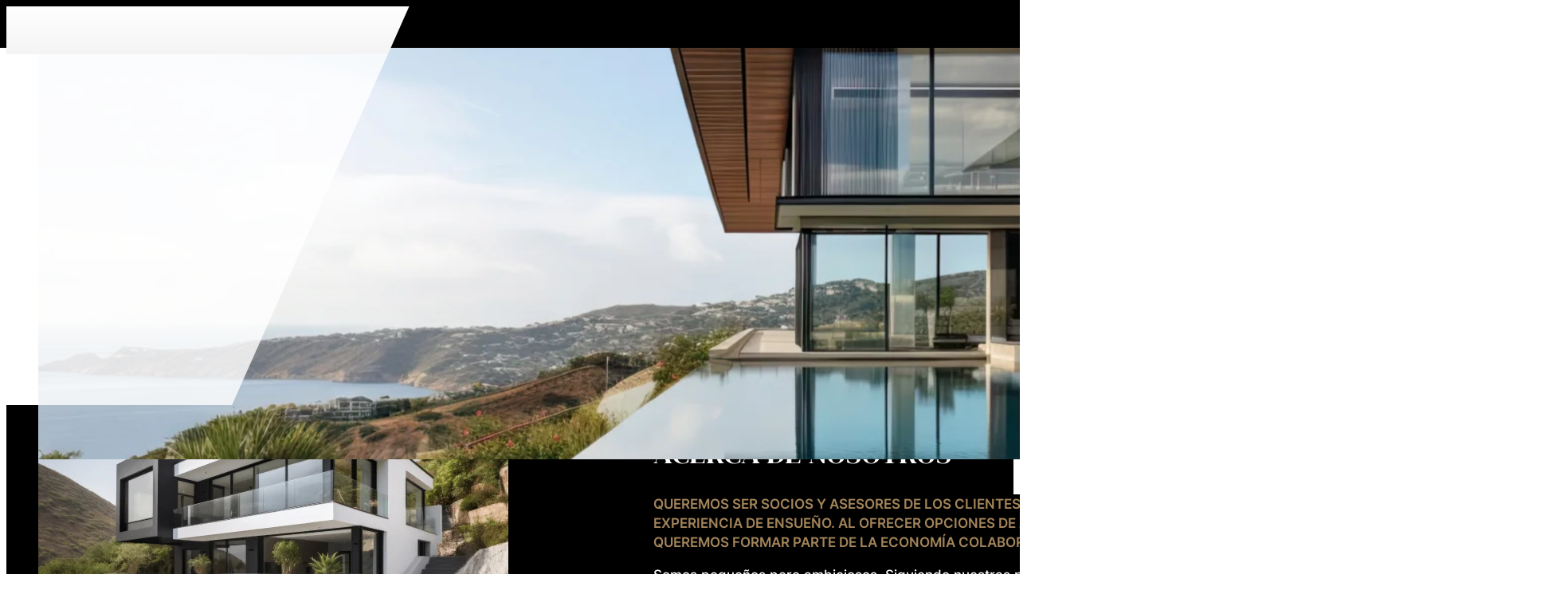

--- FILE ---
content_type: text/html; charset=UTF-8
request_url: https://seawings.es/es/sobre-nosotros/
body_size: 26212
content:
<!DOCTYPE html>
<html lang="es-ES">
<head><script data-no-optimize="1">var litespeed_docref=sessionStorage.getItem("litespeed_docref");litespeed_docref&&(Object.defineProperty(document,"referrer",{get:function(){return litespeed_docref}}),sessionStorage.removeItem("litespeed_docref"));</script>
<meta charset="UTF-8">
<meta name="viewport" content="width=device-width, initial-scale=1">
<meta name='robots' content='index, follow, max-image-preview:large, max-snippet:-1, max-video-preview:-1' />

	<!-- This site is optimized with the Yoast SEO plugin v26.5 - https://yoast.com/wordpress/plugins/seo/ -->
	<title>Sobre nosotros | Seawings</title>
	<link rel="canonical" href="https://seawings.es/es/sobre-nosotros/" />
	<meta property="og:locale" content="es_ES" />
	<meta property="og:type" content="article" />
	<meta property="og:title" content="Sobre nosotros | Seawings" />
	<meta property="og:description" content="Queremos ser socios y asesores de los clientes que buscan una experiencia de ensueño. Al ofrecer opciones de alquiler a corto plazo, queremos formar parte de la economía colaborativa. Somos pequeños pero ambiciosos. Siguiendo nuestras prioridades, planeamos expandir nuestra área de actividad - ayudar a encontrar vivienda desde Málaga a Barcelona y desarrollar [...]" />
	<meta property="og:url" content="https://seawings.es/es/sobre-nosotros/" />
	<meta property="og:site_name" content="Alas marinas" />
	<meta property="article:modified_time" content="2023-09-20T13:52:25+00:00" />
	<meta property="og:image" content="https://seawings.es/wp-content/uploads/main-1-12.png" />
	<meta property="og:image:width" content="1920" />
	<meta property="og:image:height" content="551" />
	<meta property="og:image:type" content="image/png" />
	<meta name="twitter:card" content="summary_large_image" />
	<meta name="twitter:label1" content="Tiempo de lectura" />
	<meta name="twitter:data1" content="1 minuto" />
	<script type="application/ld+json" class="yoast-schema-graph">{
    "@context": "https:\/\/schema.org",
    "@graph": [
        {
            "@type": "WebPage",
            "@id": "https:\/\/seawings.es\/about-us\/",
            "url": "https:\/\/seawings.es\/about-us\/",
            "name": "Sobre nosotros | Seawings",
            "isPartOf": {
                "@id": "https:\/\/seawings.es\/#website"
            },
            "primaryImageOfPage": {
                "@id": "https:\/\/seawings.es\/about-us\/#primaryimage"
            },
            "image": {
                "@id": "https:\/\/seawings.es\/about-us\/#primaryimage"
            },
            "thumbnailUrl": "https:\/\/seawings.es\/wp-content\/uploads\/main-1-12.png",
            "datePublished": "2023-06-26T10:23:06+00:00",
            "dateModified": "2023-09-20T13:52:25+00:00",
            "breadcrumb": {
                "@id": "https:\/\/seawings.es\/about-us\/#breadcrumb"
            },
            "inLanguage": "es",
            "potentialAction": [
                {
                    "@type": "ReadAction",
                    "target": [
                        "https:\/\/seawings.es\/about-us\/"
                    ]
                }
            ]
        },
        {
            "@type": "ImageObject",
            "inLanguage": "es",
            "@id": "https:\/\/seawings.es\/about-us\/#primaryimage",
            "url": "https:\/\/seawings.es\/wp-content\/uploads\/main-1-12.png",
            "contentUrl": "https:\/\/seawings.es\/wp-content\/uploads\/main-1-12.png",
            "width": 1920,
            "height": 551
        },
        {
            "@type": "BreadcrumbList",
            "@id": "https:\/\/seawings.es\/about-us\/#breadcrumb",
            "itemListElement": [
                {
                    "@type": "ListItem",
                    "position": 1,
                    "name": "Inicio",
                    "item": "https:\/\/seawings.es\/"
                },
                {
                    "@type": "ListItem",
                    "position": 2,
                    "name": "SOBRE NOSOTROS"
                }
            ]
        },
        {
            "@type": "WebSite",
            "@id": "https:\/\/seawings.es\/#website",
            "url": "https:\/\/seawings.es\/",
            "name": "Seawings Real | Gesti\u00f3n Inmobiliaria, Ventas y Alquileres en Espa\u00f1a",
            "description": "Su puerta de acceso a propiedades de primera calidad en Espa\u00f1a - Compre, alquile y gestione con confianza.",
            "publisher": {
                "@id": "https:\/\/seawings.es\/#organization"
            },
            "potentialAction": [
                {
                    "@type": "SearchAction",
                    "target": {
                        "@type": "EntryPoint",
                        "urlTemplate": "https:\/\/seawings.es\/?s={search_term_string}"
                    },
                    "query-input": {
                        "@type": "PropertyValueSpecification",
                        "valueRequired": true,
                        "valueName": "search_term_string"
                    }
                }
            ],
            "inLanguage": "es"
        },
        {
            "@type": "Organization",
            "@id": "https:\/\/seawings.es\/#organization",
            "name": "Seawings Real | Gesti\u00f3n Inmobiliaria, Ventas y Alquileres en Espa\u00f1a",
            "url": "https:\/\/seawings.es\/",
            "logo": {
                "@type": "ImageObject",
                "inLanguage": "es",
                "@id": "https:\/\/seawings.es\/#\/schema\/logo\/image\/",
                "url": "https:\/\/seawings.es\/wp-content\/uploads\/Sea_wings_logo_darbinis_jpeg-scaled.jpg",
                "contentUrl": "https:\/\/seawings.es\/wp-content\/uploads\/Sea_wings_logo_darbinis_jpeg-scaled.jpg",
                "width": 2560,
                "height": 1770,
                "caption": "Seawings Real | Estate Property Management, Sales & Rentals in Spain"
            },
            "image": {
                "@id": "https:\/\/seawings.es\/#\/schema\/logo\/image\/"
            }
        }
    ]
}</script>
	<!-- / Yoast SEO plugin. -->


<link rel='dns-prefetch' href='//www.googletagmanager.com' />
<link rel="alternate" type="application/rss+xml" title="Seawings &raquo; Feed" href="https://seawings.es/es/feed/" />
<link rel="alternate" type="application/rss+xml" title="Seawings &raquo; Feed de los comentarios" href="https://seawings.es/es/comments/feed/" />
<link rel="alternate" title="oEmbed (JSON)" type="application/json+oembed" href="https://seawings.es/es/wp-json/oembed/1.0/embed?url=https%3A%2F%2Fseawings.es%2Fes%2Fsobre-nosotros%2F" />
<link rel="alternate" title="oEmbed (XML)" type="text/xml+oembed" href="https://seawings.es/es/wp-json/oembed/1.0/embed?url=https%3A%2F%2Fseawings.es%2Fes%2Fsobre-nosotros%2F&#038;format=xml" />
<style id='wp-img-auto-sizes-contain-inline-css'>
img:is([sizes=auto i],[sizes^="auto," i]){contain-intrinsic-size:3000px 1500px}
/*# sourceURL=wp-img-auto-sizes-contain-inline-css */
</style>

<style id='classic-theme-styles-inline-css'>
/*! This file is auto-generated */
.wp-block-button__link{color:#fff;background-color:#32373c;border-radius:9999px;box-shadow:none;text-decoration:none;padding:calc(.667em + 2px) calc(1.333em + 2px);font-size:1.125em}.wp-block-file__button{background:#32373c;color:#fff;text-decoration:none}
/*# sourceURL=/wp-includes/css/classic-themes.min.css */
</style>
<link rel='stylesheet' id='automaticcss-core-css' href='https://seawings.es/wp-content/uploads/automatic-css/automatic.css?ver=1705322250' media='all' />
<style id='wpgb-head-inline-css'>
.wp-grid-builder:not(.wpgb-template),.wpgb-facet{opacity:0.01}.wpgb-facet fieldset{margin:0;padding:0;border:none;outline:none;box-shadow:none}.wpgb-facet fieldset:last-child{margin-bottom:40px;}.wpgb-facet fieldset legend.wpgb-sr-only{height:1px;width:1px}
/*# sourceURL=wpgb-head-inline-css */
</style>
<link rel='stylesheet' id='trp-language-switcher-style-css' href='https://seawings.es/wp-content/plugins/translatepress-multilingual/assets/css/trp-language-switcher.css?ver=3.0.5' media='all' />
<link rel='stylesheet' id='bricks-frontend-css' href='https://seawings.es/wp-content/themes/bricks/assets/css/frontend-light-layer.min.css?ver=1762806434' media='all' />
<style id='bricks-frontend-inline-css'>
@font-face{font-family:"DM_Serif_Display";font-weight:400;font-display:swap;src:url(https://seawings.es/wp-content/uploads/DMSerifDisplay-Regular.ttf) format("truetype");}
@font-face{font-family:"Inter";font-weight:500;font-display:swap;src:url(https://seawings.es/wp-content/uploads/2023/06/Inter-Medium.ttf) format("truetype");}@font-face{font-family:"Inter";font-weight:600;font-display:swap;src:url(https://seawings.es/wp-content/uploads/Inter-SemiBold.ttf) format("truetype");}@font-face{font-family:"Inter";font-weight:700;font-display:swap;src:url(https://seawings.es/wp-content/uploads/2023/06/Inter-Bold.ttf) format("truetype");}
/*# sourceURL=bricks-frontend-inline-css */
</style>
<link rel='stylesheet' id='bricks-child-css' href='https://seawings.es/wp-content/themes/bricks-child/style.css?ver=1705322237' media='all' />
<link rel='stylesheet' id='bricks-color-palettes-css' href='https://seawings.es/wp-content/uploads/bricks/css/color-palettes.min.css?ver=1762871428' media='all' />
<link rel='stylesheet' id='bricks-theme-style-nomadi.lt-css' href='https://seawings.es/wp-content/uploads/bricks/css/theme-style-nomadi.lt.min.css?ver=1762871428' media='all' />
<link rel='stylesheet' id='bricks-post-89-css' href='https://seawings.es/wp-content/uploads/bricks/css/post-89.min.css?ver=1762871428' media='all' />
<link rel='stylesheet' id='bricks-post-288-css' href='https://seawings.es/wp-content/uploads/bricks/css/post-288.min.css?ver=1762871428' media='all' />
<link rel='stylesheet' id='bricks-post-20-css' href='https://seawings.es/wp-content/uploads/bricks/css/post-20.min.css?ver=1762871428' media='all' />
<link rel='stylesheet' id='bricks-post-158-css' href='https://seawings.es/wp-content/uploads/bricks/css/post-158.min.css?ver=1762871428' media='all' />
<link rel='stylesheet' id='automaticcss-bricks-css' href='https://seawings.es/wp-content/uploads/automatic-css/automatic-bricks.css?ver=1705322250' media='all' />
<style id='bricks-frontend-inline-inline-css'>
.no-header1.brxe-section {background-color: var(--black); position: absolute; top: 0px; right: 0px; left: 0px; z-index: 5; padding-top: 0; padding-bottom: 0; height: 6rem; justify-content: center}.no-header1__inner.brxe-container {display: flex; flex-direction: row; align-items: center; justify-content: flex-end}@media (max-width: 991px) {.no-header1__inner.brxe-container {justify-content: space-between}}.no-header1__logo.brxe-image {display: none; z-index: 99999}@media (max-width: 991px) {.no-header1__logo.brxe-image {display: flex; max-width: 157px}}.no-logo.brxe-image {z-index: 10}.no-logo.brxe-image:not(.tag), .no-logo.brxe-image img {object-fit: cover}@media (max-width: 991px) {.no-logo.brxe-image {max-width: 157px}}.no-menu.brxe-nav-nested.brx-open .brx-nav-nested-items {background-color: var(--black); align-items: center}.no-menu.brxe-nav-nested .brx-nav-nested-items > li > a {padding-top: 0; padding-right: 0; padding-bottom: 0; padding-left: 0; text-transform: uppercase; color: var(--white)}.no-menu.brxe-nav-nested .brx-nav-nested-items > li > .brxe-text-link:not(a) {padding-top: 0; padding-right: 0; padding-bottom: 0; padding-left: 0; text-transform: uppercase; color: var(--white)}.no-menu.brxe-nav-nested .brx-nav-nested-items > li > .brxe-icon {padding-top: 0; padding-right: 0; padding-bottom: 0; padding-left: 0; text-transform: uppercase; color: var(--white)}.no-menu.brxe-nav-nested .brx-nav-nested-items > li:has( > .brxe-svg) {padding-top: 0; padding-right: 0; padding-bottom: 0; padding-left: 0; text-transform: uppercase; color: var(--white)}.no-menu.brxe-nav-nested .brx-nav-nested-items > li > .brx-submenu-toggle > * {padding-top: 0; padding-right: 0; padding-bottom: 0; padding-left: 0; text-transform: uppercase; color: var(--white)}.no-menu.brxe-nav-nested.brx-open .brx-nav-nested-items > li > button.brx-toggle-div {padding-top: 0; padding-right: 0; padding-bottom: 0; padding-left: 0}.no-menu.brxe-nav-nested .brx-nav-nested-items > li:hover > a {color: var(--action)}.no-menu.brxe-nav-nested .brx-nav-nested-items > li:hover > .brxe-text-link:not(a) {color: var(--action)}.no-menu.brxe-nav-nested .brx-nav-nested-items > li:hover > .brxe-icon {color: var(--action)}.no-menu.brxe-nav-nested .brx-nav-nested-items > li:hover:has( > .brxe-svg) {color: var(--action)}.no-menu.brxe-nav-nested .brx-nav-nested-items > li:hover > .brx-submenu-toggle > * {color: var(--action)}.no-menu.brxe-nav-nested {z-index: 1000}.no-menu.brxe-nav-nested .brx-dropdown-content {min-width: 100%}.no-menu.brxe-nav-nested .brx-dropdown-content > li {background-color: var(--black)}.no-menu.brxe-nav-nested .brx-dropdown-content .brx-submenu-toggle {background-color: var(--black)}.no-menu.brxe-nav-nested .brx-submenu-toggle button[aria-expanded] > * {transition: transform 0.3s ease; !important}.no-menu.brxe-nav-nested .brx-submenu-toggle button {font-size: 10px}.no-menu.brxe-nav-nested .brx-submenu-toggle button[aria-expanded="true"] > * {transform: rotateZ(180deg)}.no-menu.brxe-nav-nested .brx-submenu-toggle {gap: 5px}.no-menu.brxe-nav-nested .brx-dropdown-content > li > a {padding-top: .75em; padding-right: .5em; padding-bottom: .75em; padding-left: 1em}.no-menu.brxe-nav-nested .brx-dropdown-content :where(.brx-submenu-toggle > *) {padding-top: .75em; padding-right: .5em; padding-bottom: .75em; padding-left: 1em}@media (max-width: 991px) {.no-menu.brxe-nav-nested .brx-nav-nested-items > li > a {background-color: var(--black)}.no-menu.brxe-nav-nested .brx-nav-nested-items > li > .brxe-text-link:not(a) {background-color: var(--black)}.no-menu.brxe-nav-nested .brx-nav-nested-items > li > .brxe-icon {background-color: var(--black)}.no-menu.brxe-nav-nested .brx-nav-nested-items > li:has( > .brxe-svg) {background-color: var(--black)}.no-menu.brxe-nav-nested .brx-nav-nested-items > li > .brx-submenu-toggle {background-color: var(--black)}.no-menu.brxe-nav-nested {position: relative; height: 100%; min-height: 100%}}@media (max-width: 991px) {.no-menu__header.brxe-div {position: fixed; top: 0px; right: 0px; left: 0px; display: flex; justify-content: space-between; padding-right: var(--section-padding-x); padding-left: var(--section-padding-x); height: 6rem; align-items: center; background-color: var(--black); z-index: 99999}}.no-menu__toogle:focus { outline: none !important;}@media (max-width: 991px) {.no-menu__toogle.brxe-toggle {color: var(--white); fill: var(--white); --brxe-toggle-scale: 0.6}}@media (max-width: 991px) {.no-menu__nav-item.brxe-text-link {padding-top: var(--space-1l); padding-bottom: var(--space-1l); width: 100%; align-items: center}}@media (max-width: 991px) {.no-menu__nav-item.brxe-dropdown {padding-top: var(--space-1l); padding-bottom: var(--space-1l); width: 100%; align-items: center}}@media (max-width: 991px) {.no-menu__drop-itmes.brxe-div {background-color: var(--black); align-items: center; padding-top: var(--space-1l)}.no-menu__drop-itmes { width: 100%;}.no-menu__drop-itmes li {padding-top: var(--space-l); padding-bottom: var(--space-l); width: 100%;}.no-menu__drop-itmes li {border-top: 1px solid hsla(0, 0%, 13%, 1); width: 100%;}.no-menu__drop-itmes li:last-child {border-bottom: 1px solid hsla(0, 0%, 13%, 1);}.no-menu__drop-itmes a { color: hsla(0, 0%, 64%, 1);}}@media (max-width: 991px) {.no-menu__drop-links.brxe-text-link {justify-content: center}}.no-footer__icon-wrapper { position: relative;} .no-footer__icon-wrapper:hover::after { content: ''; position: absolute; top: 0; right: 0; bottom: 0; left: 0; background-size: contain; z-index: 1; min-width: 52px; min-height: 52px;}.no-footer__icon { min-width: 52px; min-height: 52px;}.no-hero2__section.brxe-section {position: relative; padding-top: 6rem; padding-bottom: 0; height: 50rem}.no-hero2__section { position: relative;} .no-hero2__section:after { content: ''; position: absolute; top: 0; bottom: 0; left: 0; width: 40%; background: linear-gradient(white 0%, #f4f4f5 6rem, hsla(0, 0%, 100%, 0.8) 6rem); -webkit-clip-path: polygon(0 0, 56% 0, 65% 100%, 0% 100%); clip-path: polygon(0 0, 100% 0, 56% 100%, 0% 100%); z-index: 6;}@media (max-width: 991px) {.no-hero2__section:after { display: none;}.no-hero2__section.brxe-section {height: 35rem}}.no-hero2__asset.brxe-image {width: 100%; height: 100%; position: absolute; top: 0px; right: 0px; bottom: 0px; left: 0px}.no-hero2__asset.brxe-image:not(.tag), .no-hero2__asset.brxe-image img {object-fit: cover}.no-hero1__left.brxe-block {display: flex; flex-direction: column; row-gap: var(--content-gap); width: 35ch; z-index: 7}@media (max-width: 991px) {.no-hero1__left.brxe-block {padding-top: var(--space-xl); z-index: 1}}@media (max-width: 479px) {.no-hero1__left.brxe-block {width: 100%}}.no-hero1__logo.brxe-image {background-image: url(https://seawings.es/wp-content/uploads/Layer-2.png.webp); background-size: cover}@media (max-width: 991px) {.no-hero1__logo.brxe-image {display: none}}.fr-content-section-alpha.brxe-section {row-gap: var(--container-gap); background-color: var(--black)}@media (max-width: 991px) {.fr-content-section-alpha.brxe-section {padding-bottom: 0}}.fr-content-section-alpha.brxe-text {background-color: var(--black)}@media (max-width: 991px) {.fr-content-section-alpha.brxe-text {padding-bottom: 0}}.fr-content-section-alpha__inner.brxe-container {display: grid; align-items: initial; grid-gap: var(--space-xxl); grid-template-columns: var(--grid-2); grid-template-rows: var(--grid-1); align-items: center}@media (max-width: 991px) {.fr-content-section-alpha__inner.brxe-container {grid-template-columns: var(--grid-1); grid-gap: var(--content-gap)}}.fr-content-section-alpha__media.brxe-image:not(.tag), .fr-content-section-alpha__media.brxe-image img {object-fit: cover}.fr-content-section-alpha__media.brxe-image {width: 100%; height: 100%}@media (max-width: 991px) {.fr-content-section-alpha__media.brxe-image {display: none}}.fr-content-section-alpha__media--mobile.brxe-image {display: none}@media (max-width: 991px) {.fr-content-section-alpha__media--mobile.brxe-image {display: flex}}.fr-content-section-alpha__content-wrapper.brxe-block {row-gap: var(--fr-content-gap)}@media (max-width: 991px) {.fr-content-section-alpha__content-wrapper.brxe-block {order: -1}}.fr-content-section-alpha__heading.brxe-heading {color: var(--white)}.fr-lede.brxe-text {color: var(--white)}.fr-lede.brxe-text a {color: var(--white); font-size: inherit}.no-content__section.brxe-section {position: relative; overflow: hidden; padding-top: 0; padding-bottom: 0}.no-content__section:after { content: ''; position: absolute; top: 0; bottom: 0; left: 0; width: 65%; background: var(--white); -webkit-clip-path: polygon(0 0, 100% 0, 75% 100%, 0% 100%);clip-path: polygon(0 0, 100% 0, 75% 100%, 0% 100%); z-index: 6;} @media (max-width: 1365px) {.no-content__section.brxe-section {overflow: hidden}}@media (max-width: 991px) {.no-content__section:after { display: none;}.no-content__section:after { display: none; z-index: 1;}.no-content__section::before { content: ''; position: absolute;position: absolute; left: 0; right: 0; bottom: 0; height: 30rem; background: var(--white); z-index: 1; -webkit-clip-path: polygon(0 0, 100% 0, 0% 0%, 0 30%);clip-path: polygon(0 0, 100% 0, 100% 0%, 0 30%);}}.no-content__inner.brxe-container {display: grid; align-items: initial; grid-template-columns: var(--grid-2)}@media (max-width: 991px) {.no-content__inner.brxe-container {grid-template-columns: var(--grid-1); justify-items: center}}.no-content__left.brxe-block {display: flex; flex-direction: column; row-gap: var(--content-gap); z-index: 10; max-width: 50ch; padding-top: var(--space-2xl); padding-bottom: var(--space-2xl)}@media (max-width: 991px) {.no-content__left.brxe-block {padding-bottom: 0}}.no-content__title.brxe-heading {text-transform: uppercase}.no-content__right.brxe-block {position: absolute; top: 0px; right: 0px; bottom: 0px; left: 0px}@media (max-width: 991px) {.no-content__right.brxe-block {position: relative; height: 30rem}}@media (max-width: 767px) {.no-content__right.brxe-block {position: relative}}.no-content__asset.brxe-image:not(.tag), .no-content__asset.brxe-image img {object-fit: cover}.no-content__asset.brxe-image {height: 100%; width: 100%}@media (max-width: 479px) {.no-content__asset:after { -webkit-clip-path: polygon(0 0, 100% 0, 100% 25%, 0 50%);clip-path: polygon(0 0, 100% 0, 100% 25%, 0 80%);}}.no-footer__section.brxe-section {position: relative; background-color: var(--black); padding-top: var(--space-2xl); padding-bottom: var(--space-2xl); overflow: hidden}.no-footer__section:after { content: ''; position: absolute; top: 0; bottom: 0; left: 0; width: 55%; -webkit-clip-path: polygon(0 0, 100% 0, 56% 100%, 0% 100%);clip-path: polygon(0 0, 100% 0, 56% 100%, 0% 100%); z-index: 6; background: hsla(0, 0%, 100%);} @media (max-width: 991px) {.no-footer__section:after { display: none;}.no-footer__section.brxe-section {background-color: var(--white); padding-bottom: 0}}.no-footer__inner.brxe-container {flex-direction: row; display: grid; align-items: initial; grid-template-columns: minmax(0, 3fr) minmax(0, 4fr)}@media (max-width: 991px) {.no-footer__inner.brxe-container {grid-template-columns: var(--grid-1); grid-gap: var(--space-xl)}}@media (max-width: 991px) {.no-footer__left.brxe-block {align-items: flex-start}}@media (max-width: 991px) {.no-footer__right.brxe-block {align-items: flex-start}}.no-footer__top.brxe-block {align-items: flex-end; flex-direction: column; display: flex; row-gap: var(--content-gap); padding-bottom: var(--space-2xl); border-bottom: 1px solid var(--action)}@media (max-width: 991px) {.no-footer__top.brxe-block {align-items: flex-start; border-style: none; position: relative; padding-bottom: calc(var(--space-2xl) * 1.5)}.no-footer__top:after { position: absolute; content: ''; left: calc(var(--section-padding-x) * -1); right: calc(var(--section-padding-x) * -1); bottom: 0; height: 10rem; background: black; -webkit-clip-path: polygon(0 100%, 100% 100%, 100% 23%, 0 62%);clip-path: polygon(0 100%, 100% 100%, 100% 23%, 0 62%);}}.no-footer__title.brxe-heading {color: var(--action); text-transform: uppercase}.no-footer__text.brxe-text {color: var(--white); text-align: right; max-width: 48rem}.no-footer__text.brxe-text a {color: var(--white); text-align: right; font-size: inherit}@media (max-width: 991px) {.no-footer__text.brxe-text {color: var(--black); text-align: left}.no-footer__text.brxe-text a {color: var(--black); text-align: left; font-size: inherit}}.no-footer__bottom.brxe-block {padding-top: var(--space-2xl)}@media (max-width: 991px) {.no-footer__bottom.brxe-block {padding-bottom: var(--space-2xl); position: relative}.no-footer__bottom:after { content: ''; position: absolute; top: 0; bottom: 0; left: -55vw; width: 55vw; background: var(--black);}.no-footer__bottom:before { content: ''; position: absolute; top: 0; bottom: 0; right: -55vw; width: 55vw; background: var(--black);}}.no-footer__bottom-inner.brxe-block {flex-direction: row; display: grid; align-items: initial; grid-template-columns: minmax(0, 1fr) minmax(0, 1fr) minmax(0, 2fr); grid-gap: var(--space-l)}@media (max-width: 1365px) {.no-footer__bottom-inner.brxe-block {grid-template-columns: minmax(0, 1fr) minmax(0, 1fr)}}@media (max-width: 991px) {.no-footer__bottom-inner.brxe-block {grid-template-columns: minmax(0, 1fr) minmax(0, 1fr)}}.no-footer__link-wrapper.brxe-block {display: flex; flex-direction: column; row-gap: var(--space-s)}@media (max-width: 1365px) {.no-footer__link-wrapper.brxe-block {align-items: flex-end}}@media (max-width: 479px) {.no-footer__link-wrapper.brxe-block {align-items: flex-start}}.no-footer__nav-link.brxe-text-basic {text-transform: uppercase}
/*# sourceURL=bricks-frontend-inline-inline-css */
</style>
<script src="https://seawings.es/wp-includes/js/jquery/jquery.min.js?ver=3.7.1" id="jquery-core-js"></script>

<!-- Fragmento de código de la etiqueta de Google (gtag.js) añadida por Site Kit -->
<!-- Fragmento de código de Google Analytics añadido por Site Kit -->
<script src="https://www.googletagmanager.com/gtag/js?id=GT-TX29SMX" id="google_gtagjs-js" async></script>
<script id="google_gtagjs-js-after">
window.dataLayer = window.dataLayer || [];function gtag(){dataLayer.push(arguments);}
gtag("set","linker",{"domains":["seawings.es"]});
gtag("js", new Date());
gtag("set", "developer_id.dZTNiMT", true);
gtag("config", "GT-TX29SMX");
//# sourceURL=google_gtagjs-js-after
</script>
<link rel="https://api.w.org/" href="https://seawings.es/es/wp-json/" /><link rel="alternate" title="JSON" type="application/json" href="https://seawings.es/es/wp-json/wp/v2/pages/20" />        <link rel="stylesheet" class="wpcb2-external-style" href="https://seawings.es/wp-content/uploads/wpcodebox/3.css?v=378c06f9c3651347"/>

         <link rel="apple-touch-icon" sizes="180x180" href="/wp-content/uploads/apple-touch-icon.png">
<link rel="icon" type="image/png" sizes="32x32" href="/wp-content/uploads/favicon-32x32.png">
<link rel="icon" type="image/png" sizes="16x16" href="/wp-content/uploads/favicon-16x16.png">
<link rel="manifest" href="/wp-content/uploads/site.webmanifest">
<link rel="mask-icon" href="/wp-content/uploads/safari-pinned-tab.svg" color="#000000">
<link rel="shortcut icon" href="/wp-content/uploads/favicon.ico">
<meta name="msapplication-TileColor" content="#ffffff">
<meta name="msapplication-config" content="/wp-content/uploads/browserconfig.xml">
<meta name="theme-color" content="#ffffff">
  <script type='text/javascript'>document.addEventListener('DOMContentLoaded',function(){['x-toggle-switch_label_qvglwe_3','x-toggle-switch_label_kkgyxw_2'].forEach(function(id){var button=document.getElementById(id);if(button){var anchor=document.createElement('a');anchor.href='#seawings-contact-us';anchor.innerHTML=button.innerHTML;anchor.className=button.className;anchor.id=id;button.parentNode.replaceChild(anchor,button);}});});
</script><style type='text/css'  class='wpcb2-inline-style'>
.no-btn__slide-standard {
  position: relative;
  cursor: pointer;
  overflow: hidden;
  min-width: var(--btn-width);
  padding: var(--btn-pad-y) var(--btn-pad-x);
  font-size: var(--btn-text-style);
  line-height: var(--btn-line-height);
  border: 2px solid var(--action);
  background: var(--action);
  color: var(--black);
  transition: color 0.5s ease;
  text-align: center;
  z-index: 1;
}
.no-btn__slide-standard::before {
  content: '';
  position: absolute;
  top: 0;
  left: 0;
  /* Start from the left */
  width: 100%;
  height: 100%;
  background: var(--black);
  /* This will cover the initial background */
  transform: translateX(-100%);
  /* Start hidden */
  transition: transform 0.5s ease-out;
  z-index: -1;
}
.no-btn__slide-standard:hover {
  color: var(--action);
}
.no-btn__slide-standard:hover::before {
  transform: translateX(0);
}
.no-btn__slide-outline, .wpgb-button {
  position: relative;
  cursor: pointer;
  overflow: hidden;
  background: transparent;
  min-width: var(--btn-width);
  padding: var(--btn-pad-y) var(--btn-pad-x);
  font-size: var(--btn-text-style);
  line-height: var(--btn-line-height);
  transition: color 0.5s ease;
  text-align: center;
  z-index: 1;
  border: 2px solid var(--action);
  color: var(--action);
}
.no-btn__slide-outline::before, .wpgb-button::before {
  content: '';
  position: absolute;
  top: 0;
  left: -100%;
  width: 200%;
  height: 100%;
  background: var(--action);
  transform: translateX(-100%);
  transition: transform 0.5s ease-out;
  z-index: -1;
}
.no-btn__slide-outline:hover, .wpgb-button:hover {
  color: var(--black);
}
.no-btn__slide-outline:hover::before, .wpgb-button:hover::before {
  transform: translateX(0);
}
.no-btn__outline--white {
  border: 2px solid var(--white);
  color: var(--white);
}
.no-btn__outline--white::before {
  background: var(--white);
}
.wpgb-button {
  background-color: var(--action) !important;
}
.wpgb-button::before {
  content: '';
  position: absolute;
  top: 0;
  left: -100%;
  width: 200%;
  height: 100%;
  background: var(--white);
  transform: translateX(-100%);
  transition: transform 0.5s ease-out;
  z-index: -1;
}
.wpgb-button:hover {
  color: var(--black) !important;
}
.wpgb-button:hover::before {
  transform: translateX(0);
}
.wpgb-facet {
  background-color: unset;
}

</style><meta name="generator" content="Site Kit by Google 1.167.0" />		<script type="text/javascript">
				(function(c,l,a,r,i,t,y){
					c[a]=c[a]||function(){(c[a].q=c[a].q||[]).push(arguments)};t=l.createElement(r);t.async=1;
					t.src="https://www.clarity.ms/tag/"+i+"?ref=wordpress";y=l.getElementsByTagName(r)[0];y.parentNode.insertBefore(t,y);
				})(window, document, "clarity", "script", "l13egl1amw");
		</script>
		<noscript><style>.wp-grid-builder .wpgb-card.wpgb-card-hidden .wpgb-card-wrapper{opacity:1!important;visibility:visible!important;transform:none!important}.wpgb-facet {opacity:1!important;pointer-events:auto!important}.wpgb-facet *:not(.wpgb-pagination-facet){display:none}</style></noscript><link rel="alternate" hreflang="en-US" href="https://seawings.es/en/about-us/"/>
<link rel="alternate" hreflang="lt-LT" href="https://seawings.es/lt/apie-mus/"/>
<link rel="alternate" hreflang="es-ES" href="https://seawings.es/es/sobre-nosotros/"/>
<link rel="alternate" hreflang="fr-FR" href="https://seawings.es/fr/a-propos-de-nous/"/>
<link rel="alternate" hreflang="pl-PL" href="https://seawings.es/pl/o-nas/"/>
<link rel="alternate" hreflang="nb-NO" href="https://seawings.es/no/om-oss/"/>
<link rel="alternate" hreflang="en" href="https://seawings.es/en/about-us/"/>
<link rel="alternate" hreflang="lt" href="https://seawings.es/lt/apie-mus/"/>
<link rel="alternate" hreflang="es" href="https://seawings.es/es/sobre-nosotros/"/>
<link rel="alternate" hreflang="fr" href="https://seawings.es/fr/a-propos-de-nous/"/>
<link rel="alternate" hreflang="pl" href="https://seawings.es/pl/o-nas/"/>
<link rel="alternate" hreflang="nb" href="https://seawings.es/no/om-oss/"/>
<style type="text/css">
        .trp-notice.notice.error {
            display: none!important;
        }
        .trp-notice.trp-notice-warning.trp-license-notice-inner {
            display: none!important;
        }</style>
<!-- Fragmento de código de Google Tag Manager añadido por Site Kit -->
<script>
			( function( w, d, s, l, i ) {
				w[l] = w[l] || [];
				w[l].push( {'gtm.start': new Date().getTime(), event: 'gtm.js'} );
				var f = d.getElementsByTagName( s )[0],
					j = d.createElement( s ), dl = l != 'dataLayer' ? '&l=' + l : '';
				j.async = true;
				j.src = 'https://www.googletagmanager.com/gtm.js?id=' + i + dl;
				f.parentNode.insertBefore( j, f );
			} )( window, document, 'script', 'dataLayer', 'GTM-WH3V657S' );
			
</script>

<!-- Final del fragmento de código de Google Tag Manager añadido por Site Kit -->
		<style id="wp-custom-css">
			section.brxe-section.no-hero1__section {
	overflow-x: hidden;
}

li#wp-admin-bar-comments,
#wp-admin-bar-new-content,
li#wp-admin-bar-customize,
li#wp-admin-bar-wp-logo,
li#wp-admin-bar-ws-form-node,
li#wp-admin-bar-rank-math,
li#wp-admin-bar-editor_mode,
li#wp-admin-bar-automatic-css-admin-bar,
li#wp-admin-bar-wp-rocket,
li#wp-admin-bar-edit_with_bricks,
li#wp-admin-bar-search {
display: none!important;
}

body #brxe-bwjzdg a {
	color: var(--action);
}
body #brxe-bwjzdg a:hover {
	text-decoration: underline;
}

#brxe-bwjzdg {
    width: min(105rem, 100%); 
}

#brx-content .brxe-heading.no-content2__title {
	text-align: center;
}

.no-menu.brxe-nav-nested .brx-dropdown-content {
	min-width: fit-content;
}

.no-menu.brxe-nav-nested .brx-dropdown-content > li > a {
	padding-right: 1em!important;
}
.trp-language-switcher > div > a:not(.trp-ls-disabled-language) {
	text-align: center;
}

li.open ul.brxe-div.no-menu__drop-itmes.brx-dropdown-content {
    opacity: 1;
    visibility: visible;
}





.seawings-form-hidden-field {
    display: none!important;
}
section#seawings-contact-us {
    scroll-margin-top: var(--bricks-border-color) !important;
    scroll-padding-top: var(--bricks-border-color) !important;
}
a#x-toggle-switch_label_qvglwe_3 {
    min-width: var(--btn-width);
}		</style>
		<style id='global-styles-inline-css'>
:root{--wp--preset--aspect-ratio--square: 1;--wp--preset--aspect-ratio--4-3: 4/3;--wp--preset--aspect-ratio--3-4: 3/4;--wp--preset--aspect-ratio--3-2: 3/2;--wp--preset--aspect-ratio--2-3: 2/3;--wp--preset--aspect-ratio--16-9: 16/9;--wp--preset--aspect-ratio--9-16: 9/16;--wp--preset--color--black: #000000;--wp--preset--color--cyan-bluish-gray: #abb8c3;--wp--preset--color--white: #ffffff;--wp--preset--color--pale-pink: #f78da7;--wp--preset--color--vivid-red: #cf2e2e;--wp--preset--color--luminous-vivid-orange: #ff6900;--wp--preset--color--luminous-vivid-amber: #fcb900;--wp--preset--color--light-green-cyan: #7bdcb5;--wp--preset--color--vivid-green-cyan: #00d084;--wp--preset--color--pale-cyan-blue: #8ed1fc;--wp--preset--color--vivid-cyan-blue: #0693e3;--wp--preset--color--vivid-purple: #9b51e0;--wp--preset--gradient--vivid-cyan-blue-to-vivid-purple: linear-gradient(135deg,rgb(6,147,227) 0%,rgb(155,81,224) 100%);--wp--preset--gradient--light-green-cyan-to-vivid-green-cyan: linear-gradient(135deg,rgb(122,220,180) 0%,rgb(0,208,130) 100%);--wp--preset--gradient--luminous-vivid-amber-to-luminous-vivid-orange: linear-gradient(135deg,rgb(252,185,0) 0%,rgb(255,105,0) 100%);--wp--preset--gradient--luminous-vivid-orange-to-vivid-red: linear-gradient(135deg,rgb(255,105,0) 0%,rgb(207,46,46) 100%);--wp--preset--gradient--very-light-gray-to-cyan-bluish-gray: linear-gradient(135deg,rgb(238,238,238) 0%,rgb(169,184,195) 100%);--wp--preset--gradient--cool-to-warm-spectrum: linear-gradient(135deg,rgb(74,234,220) 0%,rgb(151,120,209) 20%,rgb(207,42,186) 40%,rgb(238,44,130) 60%,rgb(251,105,98) 80%,rgb(254,248,76) 100%);--wp--preset--gradient--blush-light-purple: linear-gradient(135deg,rgb(255,206,236) 0%,rgb(152,150,240) 100%);--wp--preset--gradient--blush-bordeaux: linear-gradient(135deg,rgb(254,205,165) 0%,rgb(254,45,45) 50%,rgb(107,0,62) 100%);--wp--preset--gradient--luminous-dusk: linear-gradient(135deg,rgb(255,203,112) 0%,rgb(199,81,192) 50%,rgb(65,88,208) 100%);--wp--preset--gradient--pale-ocean: linear-gradient(135deg,rgb(255,245,203) 0%,rgb(182,227,212) 50%,rgb(51,167,181) 100%);--wp--preset--gradient--electric-grass: linear-gradient(135deg,rgb(202,248,128) 0%,rgb(113,206,126) 100%);--wp--preset--gradient--midnight: linear-gradient(135deg,rgb(2,3,129) 0%,rgb(40,116,252) 100%);--wp--preset--font-size--small: 13px;--wp--preset--font-size--medium: 20px;--wp--preset--font-size--large: 36px;--wp--preset--font-size--x-large: 42px;--wp--preset--spacing--20: 0.44rem;--wp--preset--spacing--30: 0.67rem;--wp--preset--spacing--40: 1rem;--wp--preset--spacing--50: 1.5rem;--wp--preset--spacing--60: 2.25rem;--wp--preset--spacing--70: 3.38rem;--wp--preset--spacing--80: 5.06rem;--wp--preset--shadow--natural: 6px 6px 9px rgba(0, 0, 0, 0.2);--wp--preset--shadow--deep: 12px 12px 50px rgba(0, 0, 0, 0.4);--wp--preset--shadow--sharp: 6px 6px 0px rgba(0, 0, 0, 0.2);--wp--preset--shadow--outlined: 6px 6px 0px -3px rgb(255, 255, 255), 6px 6px rgb(0, 0, 0);--wp--preset--shadow--crisp: 6px 6px 0px rgb(0, 0, 0);}:where(.is-layout-flex){gap: 0.5em;}:where(.is-layout-grid){gap: 0.5em;}body .is-layout-flex{display: flex;}.is-layout-flex{flex-wrap: wrap;align-items: center;}.is-layout-flex > :is(*, div){margin: 0;}body .is-layout-grid{display: grid;}.is-layout-grid > :is(*, div){margin: 0;}:where(.wp-block-columns.is-layout-flex){gap: 2em;}:where(.wp-block-columns.is-layout-grid){gap: 2em;}:where(.wp-block-post-template.is-layout-flex){gap: 1.25em;}:where(.wp-block-post-template.is-layout-grid){gap: 1.25em;}.has-black-color{color: var(--wp--preset--color--black) !important;}.has-cyan-bluish-gray-color{color: var(--wp--preset--color--cyan-bluish-gray) !important;}.has-white-color{color: var(--wp--preset--color--white) !important;}.has-pale-pink-color{color: var(--wp--preset--color--pale-pink) !important;}.has-vivid-red-color{color: var(--wp--preset--color--vivid-red) !important;}.has-luminous-vivid-orange-color{color: var(--wp--preset--color--luminous-vivid-orange) !important;}.has-luminous-vivid-amber-color{color: var(--wp--preset--color--luminous-vivid-amber) !important;}.has-light-green-cyan-color{color: var(--wp--preset--color--light-green-cyan) !important;}.has-vivid-green-cyan-color{color: var(--wp--preset--color--vivid-green-cyan) !important;}.has-pale-cyan-blue-color{color: var(--wp--preset--color--pale-cyan-blue) !important;}.has-vivid-cyan-blue-color{color: var(--wp--preset--color--vivid-cyan-blue) !important;}.has-vivid-purple-color{color: var(--wp--preset--color--vivid-purple) !important;}.has-black-background-color{background-color: var(--wp--preset--color--black) !important;}.has-cyan-bluish-gray-background-color{background-color: var(--wp--preset--color--cyan-bluish-gray) !important;}.has-white-background-color{background-color: var(--wp--preset--color--white) !important;}.has-pale-pink-background-color{background-color: var(--wp--preset--color--pale-pink) !important;}.has-vivid-red-background-color{background-color: var(--wp--preset--color--vivid-red) !important;}.has-luminous-vivid-orange-background-color{background-color: var(--wp--preset--color--luminous-vivid-orange) !important;}.has-luminous-vivid-amber-background-color{background-color: var(--wp--preset--color--luminous-vivid-amber) !important;}.has-light-green-cyan-background-color{background-color: var(--wp--preset--color--light-green-cyan) !important;}.has-vivid-green-cyan-background-color{background-color: var(--wp--preset--color--vivid-green-cyan) !important;}.has-pale-cyan-blue-background-color{background-color: var(--wp--preset--color--pale-cyan-blue) !important;}.has-vivid-cyan-blue-background-color{background-color: var(--wp--preset--color--vivid-cyan-blue) !important;}.has-vivid-purple-background-color{background-color: var(--wp--preset--color--vivid-purple) !important;}.has-black-border-color{border-color: var(--wp--preset--color--black) !important;}.has-cyan-bluish-gray-border-color{border-color: var(--wp--preset--color--cyan-bluish-gray) !important;}.has-white-border-color{border-color: var(--wp--preset--color--white) !important;}.has-pale-pink-border-color{border-color: var(--wp--preset--color--pale-pink) !important;}.has-vivid-red-border-color{border-color: var(--wp--preset--color--vivid-red) !important;}.has-luminous-vivid-orange-border-color{border-color: var(--wp--preset--color--luminous-vivid-orange) !important;}.has-luminous-vivid-amber-border-color{border-color: var(--wp--preset--color--luminous-vivid-amber) !important;}.has-light-green-cyan-border-color{border-color: var(--wp--preset--color--light-green-cyan) !important;}.has-vivid-green-cyan-border-color{border-color: var(--wp--preset--color--vivid-green-cyan) !important;}.has-pale-cyan-blue-border-color{border-color: var(--wp--preset--color--pale-cyan-blue) !important;}.has-vivid-cyan-blue-border-color{border-color: var(--wp--preset--color--vivid-cyan-blue) !important;}.has-vivid-purple-border-color{border-color: var(--wp--preset--color--vivid-purple) !important;}.has-vivid-cyan-blue-to-vivid-purple-gradient-background{background: var(--wp--preset--gradient--vivid-cyan-blue-to-vivid-purple) !important;}.has-light-green-cyan-to-vivid-green-cyan-gradient-background{background: var(--wp--preset--gradient--light-green-cyan-to-vivid-green-cyan) !important;}.has-luminous-vivid-amber-to-luminous-vivid-orange-gradient-background{background: var(--wp--preset--gradient--luminous-vivid-amber-to-luminous-vivid-orange) !important;}.has-luminous-vivid-orange-to-vivid-red-gradient-background{background: var(--wp--preset--gradient--luminous-vivid-orange-to-vivid-red) !important;}.has-very-light-gray-to-cyan-bluish-gray-gradient-background{background: var(--wp--preset--gradient--very-light-gray-to-cyan-bluish-gray) !important;}.has-cool-to-warm-spectrum-gradient-background{background: var(--wp--preset--gradient--cool-to-warm-spectrum) !important;}.has-blush-light-purple-gradient-background{background: var(--wp--preset--gradient--blush-light-purple) !important;}.has-blush-bordeaux-gradient-background{background: var(--wp--preset--gradient--blush-bordeaux) !important;}.has-luminous-dusk-gradient-background{background: var(--wp--preset--gradient--luminous-dusk) !important;}.has-pale-ocean-gradient-background{background: var(--wp--preset--gradient--pale-ocean) !important;}.has-electric-grass-gradient-background{background: var(--wp--preset--gradient--electric-grass) !important;}.has-midnight-gradient-background{background: var(--wp--preset--gradient--midnight) !important;}.has-small-font-size{font-size: var(--wp--preset--font-size--small) !important;}.has-medium-font-size{font-size: var(--wp--preset--font-size--medium) !important;}.has-large-font-size{font-size: var(--wp--preset--font-size--large) !important;}.has-x-large-font-size{font-size: var(--wp--preset--font-size--x-large) !important;}
/*# sourceURL=global-styles-inline-css */
</style>
<link rel='stylesheet' id='wp-block-library-css' href='https://seawings.es/wp-includes/css/dist/block-library/style.min.css?ver=7cd97f165458f6e48c15031fafccdefd' media='all' />
<style id='wp-block-library-inline-css'>
:where(figure) { margin: 0; }
/*wp_block_styles_on_demand_placeholder:693a87b5b50e2*/
/*# sourceURL=wp-block-library-inline-css */
</style>
<style id='bricks-global-classes-inline-inline-css'>

/* BREAKPOINT: Desktop (BASE) */
.no-feature2__section.brxe-section {background-color: var(--action); padding-top: var(--space-2xl); padding-bottom: calc(var(--space-2xl) * 1.5)}

/* BREAKPOINT: L */
@media (max-width: 991px) {
.no-feature2__section.brxe-section {padding-bottom: var(--space-1xl)}
}

/* BREAKPOINT: Desktop (BASE) */
.no-feature2__inner.brxe-container {display: flex; flex-direction: column; row-gap: var(--space-xl); align-items: center}


/* BREAKPOINT: Desktop (BASE) */
.no-feature2__title.brxe-heading {color: var(--white)}


/* BREAKPOINT: Desktop (BASE) */
.no-feature2__grid-wrapper.brxe-block {display: grid; align-items: initial; grid-template-columns: var(--grid-3); grid-gap: var(--space-1l); height: 100%}

/* BREAKPOINT: L */
@media (max-width: 991px) {
.no-feature2__grid-wrapper.brxe-block {grid-template-columns: var(--grid-1); justify-items: center}
}

/* BREAKPOINT: Desktop (BASE) */
.no-card2.brxe-block {min-height: 24rem; max-width: 48rem; display: grid; align-items: initial; grid-template-columns: var(--grid-1); position: relative; max-height: 45rem}
.no-card2:hover .no-card2__asset > img { 	transform: scale(1.25);	 }


/* BREAKPOINT: Desktop (BASE) */
.no-card2__asset-wrapper.brxe-block {overflow: hidden; height: 100%; width: 100%}


/* BREAKPOINT: Desktop (BASE) */
.no-card2__asset.brxe-image:not(.tag), .no-card2__asset.brxe-image img {object-fit: cover}
.no-card2__asset.brxe-image {width: 100%; height: 100%; transition: transform .3s}
.no-card2__asset { aspect-ratio: 4/3;}


/* BREAKPOINT: Desktop (BASE) */
.no-card2__content-wrapper.brxe-block {background-color: var(--white); padding-top: var(--space-xs); padding-right: var(--space-s); padding-bottom: var(--space-xs); padding-left: var(--space-s); display: flex; flex-direction: row; justify-content: space-between; align-items: flex-end}


/* BREAKPOINT: Desktop (BASE) */
.no-card2__title.brxe-heading {text-transform: uppercase; line-height: 1; text-align: right}


/*# sourceURL=bricks-global-classes-inline-inline-css */
</style>
</head>

<body data-rsssl="1" class="wp-singular page-template-default page page-id-20 wp-theme-bricks wp-child-theme-bricks-child translatepress-es_ES brx-body bricks-is-frontend wp-embed-responsive">		<!-- Fragmento de Google Tag Manager (noscript) añadido por Site Kit -->
		<noscript>
			<iframe src="https://www.googletagmanager.com/ns.html?id=GTM-WH3V657S" height="0" width="0" style="display:none;visibility:hidden"></iframe>
		</noscript>
		<!-- Fin del fragmento de Google Tag Manager (noscript) añadido por Site Kit -->
				<a class="skip-link" href="#brx-content" data-no-translation="" data-trp-gettext="">Saltar al contenido principal</a>

					<a class="skip-link" href="#brx-footer" data-no-translation="" data-trp-gettext="">Saltar al pie de página</a>
			<header id="brx-header"><section class="brxe-section no-header1 bricks-lazy-hidden"><div class="brxe-container no-header1__inner bricks-lazy-hidden"><a id="brxe-mcxvlp" class="brxe-image no-header1__logo no-logo tag" href="https://seawings.es/es/"><img width="312" height="215" src="https://seawings.es/wp-content/uploads/Layer-2.png" class="css-filter size-full" alt="Logotipo de Seawings" loading="eager" decoding="async" fetchpriority="high" /></a><nav id="brxe-nkbakd" data-script-id="nkbakd" class="brxe-nav-nested no-menu bricks-lazy-hidden" aria-label="Menú" data-toggle="tablet_portrait" data-no-translation-aria-label=""><ul id="brxe-ptssfw" class="brxe-block brx-nav-nested-items bricks-lazy-hidden"><li class="menu-item"><div class="brxe-div no-menu__header bricks-lazy-hidden"><a id="brxe-laemly" class="brxe-image no-logo no-header1__logo tag" href="https://seawings.es/es/"><img width="312" height="215" src="data:image/svg+xml,%3Csvg%20xmlns=&#039;http://www.w3.org/2000/svg&#039;%20viewBox=&#039;0%200%20312%20215&#039;%3E%3C/svg%3E" class="css-filter size-full bricks-lazy-hidden" alt="" decoding="async" data-src="https://seawings.es/wp-content/uploads/Layer-2.png" data-type="string" /></a><button data-script-id="ecqzuh" class="brxe-toggle no-menu__toogle brx-toggle-div brxa--spin" aria-label="Abierto" aria-expanded="false" data-no-translation-aria-label=""><span class="brxa-wrap"><span class="brxa-inner"></span></span></button></div></li><li class="menu-item"><a id="brxe-qgnyhy" class="brxe-text-link no-menu__nav-item" href="https://seawings.es/es/sobre-nosotros/">SOBRE NOSOTROS</a></li><li data-script-id="jdzvde" class="brxe-dropdown no-menu__nav-item bricks-lazy-hidden"><div class="brx-submenu-toggle"><span>SERVICIOS</span><button aria-expanded="false" aria-label="Alternar desplegable" data-no-translation-aria-label=""><svg xmlns="http://www.w3.org/2000/svg" viewbox="0 0 12 12" fill="none"><path d="M1.50002 4L6.00002 8L10.5 4" stroke-width="1.5" stroke="currentcolor"></path></svg></button></div><ul class="brxe-div no-menu__drop-itmes brx-dropdown-content bricks-lazy-hidden"><li class="menu-item"><a class="brxe-text-link no-menu__drop-links" href="https://seawings.es/es/en-venta/">Se vende</a></li><li class="menu-item"><a class="brxe-text-link no-menu__drop-links" href="https://seawings.es/es/alquiler/">Alquiler</a></li></ul></li><li class="menu-item"><a id="brxe-dxpgxi" class="brxe-text-link no-menu__nav-item" href="https://seawings.es/es/contactos/">CONTACTOS</a></li><li class="menu-item"><div class="brxe-div header__lang-wrapper bricks-lazy-hidden"><div class="brxe-shortcode"><div class="trp_language_switcher_shortcode">
<div class="trp-language-switcher trp-language-switcher-container" data-no-translation>
    <div class="trp-ls-shortcode-current-language">
        <a href="#" class="trp-ls-shortcode-disabled-language trp-ls-disabled-language" title="Spanish" onclick="event.preventDefault()">
			 ES		</a>
    </div>
    <div class="trp-ls-shortcode-language">
                <a href="#" class="trp-ls-shortcode-disabled-language trp-ls-disabled-language"  title="Spanish" onclick="event.preventDefault()">
			 ES		</a>
                    <a href="https://seawings.es/en/about-us/" title="English">
             EN        </a>

            <a href="https://seawings.es/lt/apie-mus/" title="Lithuanian">
             LT        </a>

            <a href="https://seawings.es/fr/a-propos-de-nous/" title="French">
             FR        </a>

            <a href="https://seawings.es/pl/o-nas/" title="Polish">
             PL        </a>

            <a href="https://seawings.es/no/om-oss/" title="Norwegian">
             NO        </a>

        </div>
    <script type="application/javascript">
        // need to have the same with set from JS on both divs. Otherwise it can push stuff around in HTML
        var trp_ls_shortcodes = document.querySelectorAll('.trp_language_switcher_shortcode .trp-language-switcher');
        if ( trp_ls_shortcodes.length > 0) {
            // get the last language switcher added
            var trp_el = trp_ls_shortcodes[trp_ls_shortcodes.length - 1];

            var trp_shortcode_language_item = trp_el.querySelector( '.trp-ls-shortcode-language' )
            // set width
            var trp_ls_shortcode_width                                               = trp_shortcode_language_item.offsetWidth + 16;
            trp_shortcode_language_item.style.width                                  = trp_ls_shortcode_width + 'px';
            trp_el.querySelector( '.trp-ls-shortcode-current-language' ).style.width = trp_ls_shortcode_width + 'px';

            // We're putting this on display: none after we have its width.
            trp_shortcode_language_item.style.display = 'none';
        }
    </script>
</div>
</div></div></div></li><li class="menu-item"><div id="brxe-vujvho" class="brxe-block bricks-lazy-hidden"><a id="brxe-azxbet" href="https://wa.me/+34643004782" target="_blank" class="brxe-div no-footer__icon-wrapper bricks-lazy-hidden"><svg class="brxe-icon no-footer__icon" id="brxe-yhesou" xmlns="http://www.w3.org/2000/svg" width="52" height="52" viewbox="0 0 52 52" fill="none"><circle cx="26" cy="26" r="25" stroke="#A28459" stroke-width="2"></circle><g clip-path="url(#clip0_11_3293)"><path fill-rule="evenodd" clip-rule="evenodd" d="M25.997 14H26.003C32.6195 14 38 19.3835 38 26C38 32.6165 32.6195 38 26.003 38C23.5625 38 21.299 37.274 19.4015 36.017L14 38L16.2845 33.0335C14.846 31.058 14 28.625 14 26C14 19.382 19.3805 14 25.997 14ZM30.6305 32.639C31.547 32.441 32.696 31.763 32.9855 30.9455C33.275 30.1265 33.275 29.429 33.191 29.2805C33.1232 29.1627 32.9628 29.0855 32.7234 28.9702C32.6611 28.9402 32.5934 28.9076 32.5205 28.871C32.168 28.6955 30.4535 27.848 30.1295 27.7355C29.8115 27.6155 29.5085 27.6575 29.2685 27.9965C29.2229 28.0604 29.1773 28.1245 29.1321 28.1882C28.8425 28.5954 28.5632 28.9882 28.331 29.2385C28.1195 29.4635 27.7745 29.492 27.485 29.372C27.4535 29.3588 27.4173 29.3442 27.3768 29.3279C26.9184 29.1427 25.9017 28.7321 24.671 27.6365C23.633 26.7125 22.928 25.562 22.724 25.217C22.5237 24.8709 22.6965 24.668 22.8562 24.4804C22.8591 24.4769 22.8621 24.4735 22.865 24.47C22.968 24.3426 23.0679 24.2366 23.1683 24.13C23.2405 24.0533 23.313 23.9764 23.387 23.891C23.398 23.8783 23.4087 23.866 23.4191 23.8541C23.5764 23.6733 23.67 23.5656 23.7755 23.3405C23.8955 23.108 23.81 22.868 23.7245 22.691C23.6657 22.567 23.3023 21.6853 22.9903 20.9284C22.8568 20.6045 22.7328 20.3035 22.646 20.0945C22.4135 19.538 22.2365 19.517 21.884 19.502C21.8732 19.5015 21.8623 19.5009 21.8513 19.5004C21.7399 19.4947 21.6172 19.4885 21.482 19.4885C21.023 19.4885 20.5445 19.6235 20.255 19.919C20.2449 19.9293 20.2344 19.9401 20.2234 19.9512C19.8531 20.3279 19.028 21.1669 19.028 22.8395C19.028 24.5153 20.2171 26.1372 20.4371 26.4372C20.4432 26.4455 20.4485 26.4528 20.453 26.459C20.4663 26.4764 20.4912 26.5125 20.5275 26.5651C20.9768 27.2157 23.1648 30.3843 26.4275 31.736C29.1845 32.879 30.0035 32.7725 30.6305 32.639Z" fill="#A28459"></path></g><defs><clippath id="clip0_11_3293"><rect width="24" height="24" fill="white" transform="translate(14 14)"></rect></clippath></defs></svg></a><a id="brxe-zmgmkh" href="https://www.facebook.com/profile.php?id=100093570758971" target="_blank" class="brxe-div no-footer__icon-wrapper bricks-lazy-hidden"><svg class="brxe-icon no-footer__icon" id="brxe-zlldux" xmlns="http://www.w3.org/2000/svg" width="52" height="52" viewbox="0 0 52 52" fill="none"><path d="M23.6371 20.0909V22.4545H21.2734V26H23.6371V36.6363H28.3643V26H31.508L31.9098 22.4545H28.3643V20.3863C28.3643 19.4291 28.4589 18.9209 29.9361 18.9209H31.9098V15.3635H28.7425C24.9608 15.3636 23.6371 17.1363 23.6371 20.0909Z" fill="#A28459"></path><circle cx="26" cy="26" r="25" stroke="#A28459" stroke-width="2"></circle></svg></a><a id="brxe-zmisdd" href="#" target="_blank" class="brxe-div no-footer__icon-wrapper bricks-lazy-hidden"><svg class="brxe-icon no-footer__icon" id="brxe-qjxkol" xmlns="http://www.w3.org/2000/svg" width="52" height="52" viewbox="0 0 52 52" fill="none"><path d="M36.999 36.7408V29.1445C36.999 25.4112 36.1852 22.5593 31.7752 22.5593C29.649 22.5593 28.2315 23.7001 27.654 24.789H27.6015V22.8964H23.4277V36.7408H27.7852V29.8704C27.7852 28.0556 28.1265 26.3186 30.384 26.3186C32.6152 26.3186 32.6415 28.3667 32.6415 29.9741V36.7149H36.999V36.7408Z" fill="#A28459"></path><path d="M16.3418 22.8962H20.6993V36.7407H16.3418V22.8962Z" fill="#A28459"></path><path d="M18.52 16C17.1288 16 16 17.1148 16 18.4889C16 19.863 17.1288 21.0037 18.52 21.0037C19.9113 21.0037 21.04 19.863 21.04 18.4889C21.04 17.1148 19.9113 16 18.52 16Z" fill="#A28459"></path><circle cx="26" cy="26" r="25" stroke="#A28459" stroke-width="2"></circle></svg></a><a id="brxe-utkzxs" href="https://instagram.com/seawings_es?utm_source=qr&#038;igshid=MzNlNGNkZWQ4Mg" target="_blank" class="brxe-div no-footer__icon-wrapper bricks-lazy-hidden"><svg class="brxe-icon no-footer__icon" id="brxe-wyeoki" xmlns="http://www.w3.org/2000/svg" width="52" height="52" viewbox="0 0 52 52" fill="none"><path d="M26 22.332C23.976 22.332 22.332 23.976 22.332 26C22.332 28.024 23.976 29.672 26 29.672C28.024 29.672 29.672 28.024 29.672 26C29.672 23.976 28.024 22.332 26 22.332Z" fill="#A28459"></path><path d="M31.536 16H20.464C18.004 16 16 18.004 16 20.464V31.536C16 34 18.004 36 20.464 36H31.536C34 36 36 34 36 31.536V20.464C36 18.004 34 16 31.536 16ZM26 32.48C22.428 32.48 19.52 29.572 19.52 26C19.52 22.428 22.428 19.524 26 19.524C29.572 19.524 32.48 22.428 32.48 26C32.48 29.572 29.572 32.48 26 32.48ZM32.616 20.7C31.86 20.7 31.244 20.088 31.244 19.332C31.244 18.576 31.86 17.96 32.616 17.96C33.372 17.96 33.988 18.576 33.988 19.332C33.988 20.088 33.372 20.7 32.616 20.7Z" fill="#A28459"></path><circle cx="26" cy="26" r="25" stroke="#A28459" stroke-width="2"></circle></svg></a><a id="brxe-spmrxs" href="https://www.youtube.com/@seawings_" target="_blank" class="brxe-div no-footer__icon-wrapper bricks-lazy-hidden"><svg class="brxe-icon no-footer__icon" id="brxe-ykvyaj" xmlns="http://www.w3.org/2000/svg" width="52" height="52" viewbox="0 0 52 52" fill="none"><circle cx="26" cy="26" r="25" stroke="#A28459" stroke-width="2"></circle><path d="M37.6654 20.7324C37.5394 19.7004 36.549 18.7108 35.5129 18.5782C29.1942 17.8073 22.8046 17.8073 16.488 18.5782C15.4509 18.7105 14.4605 19.7004 14.3346 20.7324C13.8885 24.5146 13.8885 28.1819 14.3346 31.9632C14.4605 32.9952 15.4509 33.9858 16.488 34.1174C22.8046 34.8884 29.1944 34.8884 35.5129 34.1174C36.549 33.986 37.5394 32.9952 37.6654 31.9632C38.1115 28.1822 38.1115 24.5146 37.6654 20.7324ZM23.9998 30.2766V22.4203L30 26.3486L23.9998 30.2766Z" fill="#A28459"></path></svg></a></div></li></ul><button data-script-id="zzrhgb" class="brxe-toggle no-menu__toogle" aria-label="Abierto" aria-expanded="false" data-no-translation-aria-label=""><span class="brxa-wrap"><span class="brxa-inner"></span></span></button></nav></div></section></header><main id="brx-content"><section class="brxe-section no-hero2__section bricks-lazy-hidden"><figure class="brxe-image no-hero2__asset tag"><img width="1920" height="551" src="data:image/svg+xml,%3Csvg%20xmlns=&#039;http://www.w3.org/2000/svg&#039;%20viewBox=&#039;0%200%201920%20551&#039;%3E%3C/svg%3E" class="css-filter size-large bricks-lazy-hidden" alt="" decoding="async" data-src="https://seawings.es/wp-content/uploads/main-1-12.png" data-type="string" data-sizes="(max-width: 1920px) 100vw, 1920px" data-srcset="https://seawings.es/wp-content/uploads/main-1-12.png.webp 1920w, https://seawings.es/wp-content/uploads/main-1-12-960x276.png.webp 960w, https://seawings.es/wp-content/uploads/main-1-12-768x220.png.webp 768w, https://seawings.es/wp-content/uploads/main-1-12-1536x441.png.webp 1536w" /></figure><div class="brxe-container bricks-lazy-hidden"><div class="brxe-block no-hero1__left bricks-lazy-hidden"><figure class="brxe-image no-hero1__logo tag"><a class="tag" href="https://seawings.es/es/"><img width="312" height="215" src="data:image/svg+xml,%3Csvg%20xmlns=&#039;http://www.w3.org/2000/svg&#039;%20viewBox=&#039;0%200%20312%20215&#039;%3E%3C/svg%3E" class="css-filter size-full bricks-lazy-hidden" alt="" decoding="async" data-src="https://seawings.es/wp-content/uploads/Layer-2.png" data-type="string" /></a></figure></div></div></section><section class="brxe-section fr-content-section-alpha bricks-lazy-hidden"><div class="brxe-container fr-content-section-alpha__inner bricks-lazy-hidden"><figure class="brxe-image fr-content-section-alpha__media tag"><img width="590" height="353" src="data:image/svg+xml,%3Csvg%20xmlns=&#039;http://www.w3.org/2000/svg&#039;%20viewBox=&#039;0%200%20590%20353&#039;%3E%3C/svg%3E" class="css-filter size-full bricks-lazy-hidden" alt="" decoding="async" data-src="https://seawings.es/wp-content/uploads/Rectangle-50.png" data-type="string" /></figure><figure class="brxe-image breakout--full fr-content-section-alpha__media--mobile tag"><img width="590" height="353" src="data:image/svg+xml,%3Csvg%20xmlns=&#039;http://www.w3.org/2000/svg&#039;%20viewBox=&#039;0%200%20590%20353&#039;%3E%3C/svg%3E" class="css-filter size-full bricks-lazy-hidden" alt="" decoding="async" data-src="https://seawings.es/wp-content/uploads/Rectangle-50.png" data-type="string" /></figure><div class="brxe-block fr-content-section-alpha__content-wrapper bricks-lazy-hidden"><h2 class="brxe-heading fr-content-section-alpha__heading">ACERCA DE NOSOTROS</h2><div class="brxe-text fr-lede fr-content-section-alpha"><div class="brxe-text fr-lede fr-content-section-alpha">
<p><em>Queremos ser socios y asesores de los clientes que buscan una experiencia de ensueño. Al ofrecer opciones de alquiler a corto plazo, queremos formar parte de la economía colaborativa.</em></p>
<p>Somos pequeños pero ambiciosos. Siguiendo nuestras prioridades, tenemos previsto ampliar nuestra área de actividad: ayudar a encontrar vivienda desde Málaga hasta Barcelona y desarrollar proyectos de construcción inmobiliaria. La voluntad de poder ofrecer el mejor valor a clientes con todo tipo de necesidades nos impulsa hacia el futuro. Somos pequeños pero ambiciosos. Siguiendo nuestras prioridades, tenemos previsto ampliar nuestra área de actividad - ayudar a encontrar vivienda desde Málaga a Barcelona y desarrollar proyectos de construcción inmobiliaria.</p>
</div>
</div></div></div></section><section class="brxe-section no-content__section bricks-lazy-hidden"><div class="brxe-container no-content__inner bricks-lazy-hidden"><div class="brxe-block no-content__left bricks-lazy-hidden has-shape"><h1 class="brxe-heading no-content__title">DESBLOQUEE SU SUEÑO ESPAÑOL CON SEAWINGS</h1><div class="brxe-text no-content__text"><p class="brxe-heading no-content__title"><strong>QUEREMOS SER SOCIOS Y ASESORES DE LOS CLIENTES QUE BUSCAN UNA EXPERIENCIA DE ENSUEÑO. AL OFRECER OPCIONES DE ALQUILER A CORTO PLAZO NOS PREOCUPAMOS POR FORMAR PARTE DE LA ECONOMÍA COLABORATIVA.</strong></p>
<div class="brxe-text no-content__text">
<p>Creemos que cada cliente que busca vivienda en España es diferente, pero todos aprecian la honestidad y la facilidad de comunicación. Por lo tanto, nuestras prioridades son una cuidadosa selección de objetos inmobiliarios, descripciones honestas y dedicación a cada cliente.</p>
<p>Somos pequeños pero ambiciosos. Siguiendo nuestras prioridades, tenemos previsto ampliar nuestra área de actividad: ayudar a encontrar vivienda desde Málaga hasta Barcelona y desarrollar proyectos de construcción inmobiliaria. La voluntad de poder ofrecer el mejor valor a clientes con todo tipo de necesidades nos impulsa hacia el futuro. Somos pequeños pero ambiciosos. Siguiendo nuestras prioridades, tenemos previsto ampliar nuestra área de actividad - ayudar a encontrar vivienda desde Málaga a Barcelona y desarrollar proyectos de construcción inmobiliaria.</p>
</div>
</div></div><div class="brxe-block no-content__right bricks-lazy-hidden"><figure class="brxe-image no-content__asset breakout--full tag"><img width="1920" height="878" src="data:image/svg+xml,%3Csvg%20xmlns=&#039;http://www.w3.org/2000/svg&#039;%20viewBox=&#039;0%200%201920%20878&#039;%3E%3C/svg%3E" class="css-filter size-large bricks-lazy-hidden" alt="" decoding="async" data-src="https://seawings.es/wp-content/uploads/main-1.png" data-type="string" data-sizes="(max-width: 1920px) 100vw, 1920px" data-srcset="https://seawings.es/wp-content/uploads/main-1.png.webp 1920w, https://seawings.es/wp-content/uploads/main-1-960x439.png.webp 960w, https://seawings.es/wp-content/uploads/main-1-768x351.png.webp 768w, https://seawings.es/wp-content/uploads/main-1-1536x702.png.webp 1536w" /></figure></div></div></section><div class="brxe-template"><section class="brxe-section no-feature2__section bricks-lazy-hidden"><div class="brxe-container no-feature2__inner bricks-lazy-hidden"><h1 class="brxe-heading no-feature2__title">Últimas propiedades</h1><div class="brxe-block no-feature2__grid-wrapper bricks-lazy-hidden"><div class="brxe-rhpjmz brxe-block no-card2 bricks-lazy-hidden" data-brx-loop-start="rhpjmz"><div class="brxe-payrro brxe-block no-card2__asset-wrapper bricks-lazy-hidden"><figure class="brxe-gdvmya brxe-image no-card2__asset tag"><img width="1920" height="1080" src="data:image/svg+xml,%3Csvg%20xmlns=&#039;http://www.w3.org/2000/svg&#039;%20viewBox=&#039;0%200%201920%201080&#039;%3E%3C/svg%3E" class="css-filter size-large bricks-lazy-hidden" alt="" decoding="async" data-src="https://seawings.es/wp-content/uploads/COB941006.jpg" data-type="string" data-sizes="(max-width: 1920px) 100vw, 1920px" data-srcset="https://seawings.es/wp-content/uploads/COB941006.jpg 1920w, https://seawings.es/wp-content/uploads/COB941006-960x540.jpg 960w, https://seawings.es/wp-content/uploads/COB941006-768x432.jpg 768w, https://seawings.es/wp-content/uploads/COB941006-1536x864.jpg 1536w, https://seawings.es/wp-content/uploads/COB941006-18x10.jpg 18w" /></figure></div><div class="brxe-czkhkc brxe-block no-card2__content-wrapper bricks-lazy-hidden"><div class="brxe-pbcsft brxe-text-basic">Se vende</div><h2 class="brxe-uiqfxx brxe-heading no-card2__title clickable-parent"><a href="https://seawings.es/es/for-sale/new-luxury-apartments-tm-tower-in-benidorm/">New luxury apartments &#8211; TM Tower in Benidorm</a></h2></div></div><div class="brxe-rhpjmz brxe-block no-card2 bricks-lazy-hidden"><div class="brxe-payrro brxe-block no-card2__asset-wrapper bricks-lazy-hidden"><figure class="brxe-gdvmya brxe-image no-card2__asset tag"><img width="1440" height="1920" src="data:image/svg+xml,%3Csvg%20xmlns=&#039;http://www.w3.org/2000/svg&#039;%20viewBox=&#039;0%200%201440%201920&#039;%3E%3C/svg%3E" class="css-filter size-large bricks-lazy-hidden" alt="" decoding="async" data-src="https://seawings.es/wp-content/uploads/IMG_5103-1440x1920.jpg" data-type="string" data-sizes="(max-width: 1440px) 100vw, 1440px" data-srcset="https://seawings.es/wp-content/uploads/IMG_5103-1440x1920.jpg 1440w, https://seawings.es/wp-content/uploads/IMG_5103-720x960.jpg 720w, https://seawings.es/wp-content/uploads/IMG_5103-768x1024.jpg 768w, https://seawings.es/wp-content/uploads/IMG_5103-1152x1536.jpg 1152w, https://seawings.es/wp-content/uploads/IMG_5103-1536x2048.jpg 1536w, https://seawings.es/wp-content/uploads/IMG_5103-9x12.jpg 9w, https://seawings.es/wp-content/uploads/IMG_5103-scaled.jpg 1920w" /></figure></div><div class="brxe-czkhkc brxe-block no-card2__content-wrapper bricks-lazy-hidden"><div class="brxe-pbcsft brxe-text-basic">En alquiler</div><h2 class="brxe-uiqfxx brxe-heading no-card2__title clickable-parent"><a href="https://seawings.es/es/rental/modern-apartment-in-finestrat-with-stunning-views-of-benidorm-and-the-sea/">Modern Apartment in Finestrat with Stunning Views of Benidorm and the Sea</a></h2></div></div><div class="brxe-rhpjmz brxe-block no-card2 bricks-lazy-hidden"><div class="brxe-payrro brxe-block no-card2__asset-wrapper bricks-lazy-hidden"><figure class="brxe-gdvmya brxe-image no-card2__asset tag"><img width="1440" height="1920" src="data:image/svg+xml,%3Csvg%20xmlns=&#039;http://www.w3.org/2000/svg&#039;%20viewBox=&#039;0%200%201440%201920&#039;%3E%3C/svg%3E" class="css-filter size-large bricks-lazy-hidden" alt="" decoding="async" data-src="https://seawings.es/wp-content/uploads/IMG_5103-1440x1920.jpg" data-type="string" data-sizes="(max-width: 1440px) 100vw, 1440px" data-srcset="https://seawings.es/wp-content/uploads/IMG_5103-1440x1920.jpg 1440w, https://seawings.es/wp-content/uploads/IMG_5103-720x960.jpg 720w, https://seawings.es/wp-content/uploads/IMG_5103-768x1024.jpg 768w, https://seawings.es/wp-content/uploads/IMG_5103-1152x1536.jpg 1152w, https://seawings.es/wp-content/uploads/IMG_5103-1536x2048.jpg 1536w, https://seawings.es/wp-content/uploads/IMG_5103-9x12.jpg 9w, https://seawings.es/wp-content/uploads/IMG_5103-scaled.jpg 1920w" /></figure></div><div class="brxe-czkhkc brxe-block no-card2__content-wrapper bricks-lazy-hidden"><div class="brxe-pbcsft brxe-text-basic">Se vende</div><h2 class="brxe-uiqfxx brxe-heading no-card2__title clickable-parent"><a href="https://seawings.es/es/for-sale/apartment-in-finestrat-with-panoramic-views-of-benidorm/">Apartment in Finestrat with Panoramic Views of Benidorm</a></h2></div></div><div class="brx-query-trail" data-query-element-id="rhpjmz" data-query-vars="{&quot;post_type&quot;:[&quot;for-sale&quot;,&quot;rental&quot;],&quot;posts_per_page&quot;:3,&quot;orderby&quot;:&quot;date&quot;,&quot;post_status&quot;:&quot;publish&quot;,&quot;paged&quot;:1}" data-page="1" data-max-pages="56" data-start="1" data-end="3"></div></div></div></section></div></main><footer id="brx-footer"><section class="brxe-section no-footer__section bricks-lazy-hidden"><div class="brxe-container no-footer__inner bricks-lazy-hidden"><div class="brxe-block no-footer__left bricks-lazy-hidden"><a class="brxe-image no-logo tag" href="https://seawings.es/es/"><img width="312" height="215" src="data:image/svg+xml,%3Csvg%20xmlns=&#039;http://www.w3.org/2000/svg&#039;%20viewBox=&#039;0%200%20312%20215&#039;%3E%3C/svg%3E" class="css-filter size-full bricks-lazy-hidden" alt="" decoding="async" loading="lazy" data-src="https://seawings.es/wp-content/uploads/Layer-2.png" data-type="string" /></a></div><div class="brxe-block no-footer__right bricks-lazy-hidden"><div class="brxe-block no-footer__top bricks-lazy-hidden"><h1 class="brxe-heading no-footer__title">OPORTUNIDADES</h1><div class="brxe-text no-footer__text"><p>Creemos que cada cliente que busca vivienda en España es diferente, pero todos aprecian la honestidad y la facilidad de comunicación. Por lo tanto, nuestras prioridades son una cuidadosa selección de objetos inmobiliarios, descripciones honestas y dedicación a cada cliente.</p>
</div><a class="brxe-button no-btn__slide-outline bricks-button bricks-background-primary" href="https://seawings.es/es/contactos/">Contacto</a></div><div id="brxe-mnwrat" class="brxe-block no-footer__bottom bricks-lazy-hidden"><div class="brxe-block no-footer__bottom-inner bricks-lazy-hidden"><div class="brxe-block no-footer__link-wrapper bricks-lazy-hidden"><a class="brxe-text-basic no-footer__nav-link" href="https://seawings.es/es/sobre-nosotros/">ACERCA DE NOSOTROS</a><a class="brxe-text-basic no-footer__nav-link" href="https://seawings.es/es/contactos/">CONTACTOS</a><a class="brxe-text-basic no-footer__nav-link" href="https://seawings.es/es/politica-de-privacidad/">política de privacidad</a></div><div id="brxe-vthkyz" class="brxe-block no-footer__link-wrapper bricks-lazy-hidden"><a class="brxe-text-basic no-footer__link" href="mailto:info@seawings.es">info@seawings.es</a><a class="brxe-text-basic text--white" href="tel:+34 (692) 077151">+34 (692) 077151</a><a class="brxe-text-basic text--white" href="tel:+34 (643) 004782">+34 (643) 004782</a></div><div id="brxe-qxznqd" class="brxe-block bricks-lazy-hidden"><a id="brxe-wdowbz" href="https://wa.me/+34643004782" target="_blank" class="brxe-div no-footer__icon-wrapper bricks-lazy-hidden"><svg class="brxe-icon" id="brxe-zaostf" xmlns="http://www.w3.org/2000/svg" width="52" height="52" viewbox="0 0 52 52" fill="none"><g clip-path="url(#clip0_218_2)"><path d="M26 51C39.8071 51 51 39.8071 51 26C51 12.1929 39.8071 1 26 1C12.1929 1 1 12.1929 1 26C1 39.8071 12.1929 51 26 51Z" stroke="#A28459" stroke-width="2"></path><mask id="mask0_218_2" style="mask-type:luminance" maskunits="userSpaceOnUse" x="14" y="14" width="24" height="24"><path d="M38 14H14V38H38V14Z" fill="white"></path></mask><g mask="url(#mask0_218_2)"><path fill-rule="evenodd" clip-rule="evenodd" d="M25.997 14H26.003C32.6195 14 38 19.3835 38 26C38 32.6165 32.6195 38 26.003 38C23.5625 38 21.299 37.274 19.4015 36.017L14 38L16.2845 33.0335C14.846 31.058 14 28.625 14 26C14 19.382 19.3805 14 25.997 14ZM30.6305 32.639C31.547 32.441 32.696 31.763 32.9855 30.9455C33.275 30.1265 33.275 29.429 33.191 29.2805C33.1232 29.1627 32.9628 29.0855 32.7234 28.9702C32.6611 28.9402 32.5934 28.9076 32.5205 28.871C32.168 28.6955 30.4535 27.848 30.1295 27.7355C29.8115 27.6155 29.5085 27.6575 29.2685 27.9965C29.2229 28.0604 29.1773 28.1245 29.1321 28.1882C28.8425 28.5954 28.5632 28.9882 28.331 29.2385C28.1195 29.4635 27.7745 29.492 27.485 29.372C27.4535 29.3588 27.4173 29.3442 27.3768 29.3279C26.9184 29.1427 25.9017 28.7321 24.671 27.6365C23.633 26.7125 22.928 25.562 22.724 25.217C22.5237 24.8709 22.6965 24.668 22.8562 24.4804C22.8591 24.4769 22.8621 24.4735 22.865 24.47C22.968 24.3426 23.0679 24.2366 23.1683 24.13C23.2405 24.0533 23.313 23.9764 23.387 23.891C23.398 23.8783 23.4087 23.866 23.4191 23.8541C23.5764 23.6733 23.67 23.5656 23.7755 23.3405C23.8955 23.108 23.81 22.868 23.7245 22.691C23.6657 22.567 23.3023 21.6853 22.9903 20.9284C22.8568 20.6045 22.7328 20.3035 22.646 20.0945C22.4135 19.538 22.2365 19.517 21.884 19.502C21.8732 19.5015 21.8623 19.5009 21.8513 19.5004C21.7399 19.4947 21.6172 19.4885 21.482 19.4885C21.023 19.4885 20.5445 19.6235 20.255 19.919C20.2449 19.9293 20.2344 19.9401 20.2234 19.9512C19.8531 20.3279 19.028 21.1669 19.028 22.8395C19.028 24.5153 20.2171 26.1372 20.4371 26.4372C20.4432 26.4455 20.4485 26.4528 20.453 26.459C20.4663 26.4764 20.4912 26.5125 20.5275 26.5651C20.9768 27.2157 23.1648 30.3843 26.4275 31.736C29.1845 32.879 30.0035 32.7725 30.6305 32.639Z" fill="#A28459"></path></g></g><defs><clippath id="clip0_218_2"><rect width="52" height="52" fill="white"></rect></clippath></defs></svg></a><a id="brxe-wwlxbm" href="https://www.facebook.com/profile.php?id=100093570758971" target="_blank" class="brxe-div no-footer__icon-wrapper bricks-lazy-hidden"><svg class="brxe-icon no-footer__icon" id="brxe-iibnuf" xmlns="http://www.w3.org/2000/svg" width="52" height="52" viewbox="0 0 52 52" fill="none"><path d="M23.6371 20.0909V22.4545H21.2734V26H23.6371V36.6363H28.3643V26H31.508L31.9098 22.4545H28.3643V20.3863C28.3643 19.4291 28.4589 18.9209 29.9361 18.9209H31.9098V15.3635H28.7425C24.9608 15.3636 23.6371 17.1363 23.6371 20.0909Z" fill="#A28459"></path><circle cx="26" cy="26" r="25" stroke="#A28459" stroke-width="2"></circle></svg></a><a id="brxe-oparaz" href="#" target="_blank" class="brxe-div no-footer__icon-wrapper bricks-lazy-hidden"><svg class="brxe-icon no-footer__icon" id="brxe-stcgrc" xmlns="http://www.w3.org/2000/svg" width="52" height="52" viewbox="0 0 52 52" fill="none"><path d="M36.999 36.7408V29.1445C36.999 25.4112 36.1852 22.5593 31.7752 22.5593C29.649 22.5593 28.2315 23.7001 27.654 24.789H27.6015V22.8964H23.4277V36.7408H27.7852V29.8704C27.7852 28.0556 28.1265 26.3186 30.384 26.3186C32.6152 26.3186 32.6415 28.3667 32.6415 29.9741V36.7149H36.999V36.7408Z" fill="#A28459"></path><path d="M16.3418 22.8962H20.6993V36.7407H16.3418V22.8962Z" fill="#A28459"></path><path d="M18.52 16C17.1288 16 16 17.1148 16 18.4889C16 19.863 17.1288 21.0037 18.52 21.0037C19.9113 21.0037 21.04 19.863 21.04 18.4889C21.04 17.1148 19.9113 16 18.52 16Z" fill="#A28459"></path><circle cx="26" cy="26" r="25" stroke="#A28459" stroke-width="2"></circle></svg></a><a id="brxe-mocgwh" href="https://instagram.com/seawings_es?utm_source=qr&#038;igshid=MzNlNGNkZWQ4Mg" target="_blank" class="brxe-div no-footer__icon-wrapper bricks-lazy-hidden"><svg class="brxe-icon no-footer__icon" id="brxe-pjqvos" xmlns="http://www.w3.org/2000/svg" width="52" height="52" viewbox="0 0 52 52" fill="none"><path d="M26 22.332C23.976 22.332 22.332 23.976 22.332 26C22.332 28.024 23.976 29.672 26 29.672C28.024 29.672 29.672 28.024 29.672 26C29.672 23.976 28.024 22.332 26 22.332Z" fill="#A28459"></path><path d="M31.536 16H20.464C18.004 16 16 18.004 16 20.464V31.536C16 34 18.004 36 20.464 36H31.536C34 36 36 34 36 31.536V20.464C36 18.004 34 16 31.536 16ZM26 32.48C22.428 32.48 19.52 29.572 19.52 26C19.52 22.428 22.428 19.524 26 19.524C29.572 19.524 32.48 22.428 32.48 26C32.48 29.572 29.572 32.48 26 32.48ZM32.616 20.7C31.86 20.7 31.244 20.088 31.244 19.332C31.244 18.576 31.86 17.96 32.616 17.96C33.372 17.96 33.988 18.576 33.988 19.332C33.988 20.088 33.372 20.7 32.616 20.7Z" fill="#A28459"></path><circle cx="26" cy="26" r="25" stroke="#A28459" stroke-width="2"></circle></svg></a><a id="brxe-ghcbhm" href="https://www.youtube.com/@seawings_" target="_blank" class="brxe-div no-footer__icon-wrapper bricks-lazy-hidden"><svg class="brxe-icon no-footer__icon" id="brxe-fgjwrs" xmlns="http://www.w3.org/2000/svg" width="52" height="52" viewbox="0 0 52 52" fill="none"><circle cx="26" cy="26" r="25" stroke="#A28459" stroke-width="2"></circle><path d="M37.6654 20.7324C37.5394 19.7004 36.549 18.7108 35.5129 18.5782C29.1942 17.8073 22.8046 17.8073 16.488 18.5782C15.4509 18.7105 14.4605 19.7004 14.3346 20.7324C13.8885 24.5146 13.8885 28.1819 14.3346 31.9632C14.4605 32.9952 15.4509 33.9858 16.488 34.1174C22.8046 34.8884 29.1944 34.8884 35.5129 34.1174C36.549 33.986 37.5394 32.9952 37.6654 31.9632C38.1115 28.1822 38.1115 24.5146 37.6654 20.7324ZM23.9998 30.2766V22.4203L30 26.3486L23.9998 30.2766Z" fill="#A28459"></path></svg></a></div></div><div id="brxe-chwncu" class="brxe-div bricks-lazy-hidden"><div id="brxe-fnbrmx" class="brxe-text-basic"><a href="https://adface.lt/" target="_blank"><span>Solución:</span> <svg xmlns="http://www.w3.org/2000/svg" xml:space="preserve" width="90%" height="90%" style="shape-rendering:geometricPrecision;text-rendering:geometricPrecision;image-rendering:optimizeQuality;fill-rule:evenodd;clip-rule:evenodd" viewbox="0 0 2112.23 566.76"><defs><style>.fil0{fill:#fff;fill-rule:nonzero}</style></defs><g id="Layer_x0020_1"><g id="_105553365980256"><path d="M0 565.99 69.34 0h127.34l69.34 565.99H188.2l-13.45-113.25-82.77.01-13.44 113.24H.01zm99.15-181.16h67.71l-34.11-315.2-33.6 315.2zM342.39 566.76V.77h117.44c42.44 0 73.22 9.32 92.33 27.94 19.1 18.63 29.12 49.18 30.06 91.62.94 38.67 1.54 75.58 1.77 110.72.23 35.15.23 70.16 0 105.07-.23 34.9-.83 71.69-1.77 110.37-.94 42.92-10.96 73.7-30.06 92.33-19.11 18.63-50.12 27.94-93.04 27.94H342.39zm77.11-67.91h39.62c30.66 0 46.22-14.39 46.69-43.16 2.36-114.61 2.36-229.23 0-343.84-.47-28.77-15.8-43.16-45.98-43.16H419.5v430.16zM1719.02 566.32c-42 0-71.89-8.88-89.67-26.66-17.77-17.77-27.12-47.2-28.04-88.28-.46-34.62-.8-71.32-1.04-110.09-.23-38.78-.23-77.55 0-116.32.23-38.77.58-75.47 1.04-110.1.47-36 9.93-64.04 28.39-84.12S1677.93.63 1719.02.63c40.62 0 70.05 8.89 88.28 26.66 18.23 17.78 27.81 46.97 28.74 87.59.41 11.02.66 50.33.68 65.66l-75.08.32c.13-17.67 0-53.71-.38-71.35-.57-26.29-14.54-39.47-42.24-39.47-27.69 0-42 13.16-42.93 39.47-1.39 58.63-2.08 111.3-2.08 173.62 0 62.32.69 117.59 2.08 176.22.93 26.77 15.24 40.16 42.93 40.16 29.54 0 41.95-13.39 42.41-40.16.46-16.15.71-50.02.69-70.1l-.01-5.7 74.8-.02c.03 0 0 .09 0 .1.15 15.49-.34 52.28-.7 67.75-.99 41.07-8.14 70.51-26.83 88.28-18.7 17.77-48.82 26.66-90.36 26.66zM1914.2 566.61V.76h198.03v67.91h-122.55V248.8h115.62v67.9h-115.62v182.01h122.55v67.9zM1102.58 566.76 1171.91.77h127.35l69.34 565.99h-77.82l-13.45-113.25-82.77.01-13.45 113.24h-78.52zm99.15-181.16h67.71l-34.11-315.2-33.6 315.2zM815.5 566.76V.76h217.03v67.92H892.61v180.23h132.85v67.93H892.61v249.92z" class="fil0"/></g></g></svg></a></div></div></div></div></div></section></footer><template id="tp-language" data-tp-language="es_ES"></template><script type="speculationrules">
{"prefetch":[{"source":"document","where":{"and":[{"href_matches":"/es/*"},{"not":{"href_matches":["/wp-*.php","/wp-admin/*","/wp-content/uploads/*","/wp-content/*","/wp-content/plugins/*","/wp-content/themes/bricks-child/*","/wp-content/themes/bricks/*","/es/*\\?(.+)"]}},{"not":{"selector_matches":"a[rel~=\"nofollow\"]"}},{"not":{"selector_matches":".no-prefetch, .no-prefetch a"}}]},"eagerness":"conservative"}]}
</script>
<script id="trp-dynamic-translator-js-extra">
var trp_data = {"trp_custom_ajax_url":"https://seawings.es/wp-content/plugins/translatepress-multilingual/includes/trp-ajax.php","trp_wp_ajax_url":"https://seawings.es/wp-admin/admin-ajax.php","trp_language_to_query":"es_ES","trp_original_language":"en_US","trp_current_language":"es_ES","trp_skip_selectors":["[data-no-translation]","[data-no-dynamic-translation]","[data-trp-translate-id-innertext]","script","style","head","trp-span","translate-press","[data-trp-translate-id]","[data-trpgettextoriginal]","[data-trp-post-slug]"],"trp_base_selectors":["data-trp-translate-id","data-trpgettextoriginal","data-trp-post-slug"],"trp_attributes_selectors":{"text":{"accessor":"outertext","attribute":false},"block":{"accessor":"innertext","attribute":false},"image_src":{"selector":"img[src]","accessor":"src","attribute":true},"submit":{"selector":"input[type='submit'],input[type='button'], input[type='reset']","accessor":"value","attribute":true},"placeholder":{"selector":"input[placeholder],textarea[placeholder]","accessor":"placeholder","attribute":true},"title":{"selector":"[title]","accessor":"title","attribute":true},"a_href":{"selector":"a[href]","accessor":"href","attribute":true},"button":{"accessor":"outertext","attribute":false},"option":{"accessor":"innertext","attribute":false},"aria_label":{"selector":"[aria-label]","accessor":"aria-label","attribute":true},"video_src":{"selector":"video[src]","accessor":"src","attribute":true},"video_poster":{"selector":"video[poster]","accessor":"poster","attribute":true},"video_source_src":{"selector":"video source[src]","accessor":"src","attribute":true},"audio_src":{"selector":"audio[src]","accessor":"src","attribute":true},"audio_source_src":{"selector":"audio source[src]","accessor":"src","attribute":true},"picture_image_src":{"selector":"picture image[src]","accessor":"src","attribute":true},"picture_source_srcset":{"selector":"picture source[srcset]","accessor":"srcset","attribute":true},"image_alt":{"selector":"img[alt]","accessor":"alt","attribute":true},"meta_desc":{"selector":"meta[name=\"description\"],meta[property=\"og:title\"],meta[property=\"og:description\"],meta[property=\"og:site_name\"],meta[property=\"og:image:alt\"],meta[name=\"twitter:title\"],meta[name=\"twitter:description\"],meta[name=\"twitter:image:alt\"],meta[name=\"DC.Title\"],meta[name=\"DC.Description\"]","accessor":"content","attribute":true},"page_title":{"selector":"title","accessor":"innertext","attribute":false},"meta_desc_img":{"selector":"meta[property=\"og:image\"],meta[property=\"og:image:secure_url\"],meta[name=\"twitter:image\"]","accessor":"content","attribute":true}},"trp_attributes_accessors":["outertext","innertext","src","value","placeholder","title","href","aria-label","poster","srcset","alt","content"],"gettranslationsnonceregular":"11f676c62a","showdynamiccontentbeforetranslation":"1","skip_strings_from_dynamic_translation":[],"skip_strings_from_dynamic_translation_for_substrings":{"href":["amazon-adsystem","googleads","g.doubleclick"]},"duplicate_detections_allowed":"100","trp_translate_numerals_opt":"no","trp_no_auto_translation_selectors":["[data-no-auto-translation]"]};
//# sourceURL=trp-dynamic-translator-js-extra
</script>
<script src="https://seawings.es/wp-content/plugins/translatepress-multilingual/assets/js/trp-translate-dom-changes.js?ver=3.0.5" id="trp-dynamic-translator-js"></script>
<script id="bricks-scripts-js-extra">
var bricksData = {"debug":"","locale":"es_ES","ajaxUrl":"https://seawings.es/wp-admin/admin-ajax.php","restApiUrl":"https://seawings.es/es/wp-json/bricks/v1/","nonce":"042d3be971","formNonce":"cfe2cc2acc","wpRestNonce":"4a1dfdc365","postId":"20","recaptchaIds":[],"animatedTypingInstances":[],"videoInstances":[],"splideInstances":[],"tocbotInstances":[],"swiperInstances":[],"queryLoopInstances":[],"interactions":[],"filterInstances":[],"isotopeInstances":[],"activeFiltersCountInstances":[],"googleMapInstances":[],"facebookAppId":"","headerPosition":"top","offsetLazyLoad":"300","baseUrl":"https://seawings.es/es/sobre-nosotros/","useQueryFilter":"","pageFilters":[],"language":"","wpmlUrlFormat":"","multilangPlugin":"","i18n":{"remove":"Eliminar","openAccordion":"Abrir acorde\u00f3n","openMobileMenu":"Abrir men\u00fa m\u00f3vil","closeMobileMenu":"Cerrar men\u00fa m\u00f3vil","showPassword":"Mostrar contrase\u00f1a","hidePassword":"Ocultar contrase\u00f1a","prevSlide":"Diapositiva anterior","nextSlide":"Siguiente diapositiva","firstSlide":"Ir a la primera diapositiva","lastSlide":"Ir a la \u00faltima diapositiva","slideX":"Ir a la diapositiva %s","play":"Iniciar reproducci\u00f3n autom\u00e1tica","pause":"Pausar reproducci\u00f3n autom\u00e1tica","splide":{"carousel":"carrusel","select":"Seleccionar una diapositiva para mostrar","slide":"diapositiva","slideLabel":"%1$s de %2$s"},"swiper":{"slideLabelMessage":"{{index}} / {{slidesLength}}"},"noLocationsFound":"No se encontraron ubicaciones","locationTitle":"T\u00edtulo de la ubicaci\u00f3n","locationSubtitle":"Subt\u00edtulo de la ubicaci\u00f3n","locationContent":"Contenido de la ubicaci\u00f3n"},"selectedFilters":[],"filterNiceNames":[],"bricksGoogleMarkerScript":"https://seawings.es/wp-content/themes/bricks/assets/js/libs/bricks-google-marker.min.js?v=2.1.4","infoboxScript":"https://seawings.es/wp-content/themes/bricks/assets/js/libs/infobox.min.js?v=2.1.4","markerClustererScript":"https://seawings.es/wp-content/themes/bricks/assets/js/libs/markerclusterer.min.js?v=2.1.4","mainQueryId":""};
//# sourceURL=bricks-scripts-js-extra
</script>
<script src="https://seawings.es/wp-content/themes/bricks/assets/js/bricks.min.js?ver=1762806435" id="bricks-scripts-js"></script>
<script src="https://seawings.es/wp-content/plugins/litespeed-cache/assets/js/instant_click.min.js?ver=7.6.2" id="litespeed-cache-js"></script>
<script data-no-optimize="1">var litespeed_vary=document.cookie.replace(/(?:(?:^|.*;\s*)_lscache_vary\s*\=\s*([^;]*).*$)|^.*$/,"");litespeed_vary||fetch("/wp-content/plugins/litespeed-cache/guest.vary.php",{method:"POST",cache:"no-cache",redirect:"follow"}).then(e=>e.json()).then(e=>{console.log(e),e.hasOwnProperty("reload")&&"yes"==e.reload&&(sessionStorage.setItem("litespeed_docref",document.referrer),window.location.reload(!0))});</script></body></html>

<!-- Page cached by LiteSpeed Cache 7.6.2 on 2025-12-11 10:58:31 -->
<!-- Guest Mode -->

--- FILE ---
content_type: text/html; charset=UTF-8
request_url: https://seawings.es/es/sobre-nosotros/
body_size: 26212
content:
<!DOCTYPE html>
<html lang="es-ES">
<head><script data-no-optimize="1">var litespeed_docref=sessionStorage.getItem("litespeed_docref");litespeed_docref&&(Object.defineProperty(document,"referrer",{get:function(){return litespeed_docref}}),sessionStorage.removeItem("litespeed_docref"));</script>
<meta charset="UTF-8">
<meta name="viewport" content="width=device-width, initial-scale=1">
<meta name='robots' content='index, follow, max-image-preview:large, max-snippet:-1, max-video-preview:-1' />

	<!-- This site is optimized with the Yoast SEO plugin v26.5 - https://yoast.com/wordpress/plugins/seo/ -->
	<title>Sobre nosotros | Seawings</title>
	<link rel="canonical" href="https://seawings.es/es/sobre-nosotros/" />
	<meta property="og:locale" content="es_ES" />
	<meta property="og:type" content="article" />
	<meta property="og:title" content="Sobre nosotros | Seawings" />
	<meta property="og:description" content="Queremos ser socios y asesores de los clientes que buscan una experiencia de ensueño. Al ofrecer opciones de alquiler a corto plazo, queremos formar parte de la economía colaborativa. Somos pequeños pero ambiciosos. Siguiendo nuestras prioridades, planeamos expandir nuestra área de actividad - ayudar a encontrar vivienda desde Málaga a Barcelona y desarrollar [...]" />
	<meta property="og:url" content="https://seawings.es/es/sobre-nosotros/" />
	<meta property="og:site_name" content="Alas marinas" />
	<meta property="article:modified_time" content="2023-09-20T13:52:25+00:00" />
	<meta property="og:image" content="https://seawings.es/wp-content/uploads/main-1-12.png" />
	<meta property="og:image:width" content="1920" />
	<meta property="og:image:height" content="551" />
	<meta property="og:image:type" content="image/png" />
	<meta name="twitter:card" content="summary_large_image" />
	<meta name="twitter:label1" content="Tiempo de lectura" />
	<meta name="twitter:data1" content="1 minuto" />
	<script type="application/ld+json" class="yoast-schema-graph">{
    "@context": "https:\/\/schema.org",
    "@graph": [
        {
            "@type": "WebPage",
            "@id": "https:\/\/seawings.es\/about-us\/",
            "url": "https:\/\/seawings.es\/about-us\/",
            "name": "Sobre nosotros | Seawings",
            "isPartOf": {
                "@id": "https:\/\/seawings.es\/#website"
            },
            "primaryImageOfPage": {
                "@id": "https:\/\/seawings.es\/about-us\/#primaryimage"
            },
            "image": {
                "@id": "https:\/\/seawings.es\/about-us\/#primaryimage"
            },
            "thumbnailUrl": "https:\/\/seawings.es\/wp-content\/uploads\/main-1-12.png",
            "datePublished": "2023-06-26T10:23:06+00:00",
            "dateModified": "2023-09-20T13:52:25+00:00",
            "breadcrumb": {
                "@id": "https:\/\/seawings.es\/about-us\/#breadcrumb"
            },
            "inLanguage": "es",
            "potentialAction": [
                {
                    "@type": "ReadAction",
                    "target": [
                        "https:\/\/seawings.es\/about-us\/"
                    ]
                }
            ]
        },
        {
            "@type": "ImageObject",
            "inLanguage": "es",
            "@id": "https:\/\/seawings.es\/about-us\/#primaryimage",
            "url": "https:\/\/seawings.es\/wp-content\/uploads\/main-1-12.png",
            "contentUrl": "https:\/\/seawings.es\/wp-content\/uploads\/main-1-12.png",
            "width": 1920,
            "height": 551
        },
        {
            "@type": "BreadcrumbList",
            "@id": "https:\/\/seawings.es\/about-us\/#breadcrumb",
            "itemListElement": [
                {
                    "@type": "ListItem",
                    "position": 1,
                    "name": "Inicio",
                    "item": "https:\/\/seawings.es\/"
                },
                {
                    "@type": "ListItem",
                    "position": 2,
                    "name": "SOBRE NOSOTROS"
                }
            ]
        },
        {
            "@type": "WebSite",
            "@id": "https:\/\/seawings.es\/#website",
            "url": "https:\/\/seawings.es\/",
            "name": "Seawings Real | Gesti\u00f3n Inmobiliaria, Ventas y Alquileres en Espa\u00f1a",
            "description": "Su puerta de acceso a propiedades de primera calidad en Espa\u00f1a - Compre, alquile y gestione con confianza.",
            "publisher": {
                "@id": "https:\/\/seawings.es\/#organization"
            },
            "potentialAction": [
                {
                    "@type": "SearchAction",
                    "target": {
                        "@type": "EntryPoint",
                        "urlTemplate": "https:\/\/seawings.es\/?s={search_term_string}"
                    },
                    "query-input": {
                        "@type": "PropertyValueSpecification",
                        "valueRequired": true,
                        "valueName": "search_term_string"
                    }
                }
            ],
            "inLanguage": "es"
        },
        {
            "@type": "Organization",
            "@id": "https:\/\/seawings.es\/#organization",
            "name": "Seawings Real | Gesti\u00f3n Inmobiliaria, Ventas y Alquileres en Espa\u00f1a",
            "url": "https:\/\/seawings.es\/",
            "logo": {
                "@type": "ImageObject",
                "inLanguage": "es",
                "@id": "https:\/\/seawings.es\/#\/schema\/logo\/image\/",
                "url": "https:\/\/seawings.es\/wp-content\/uploads\/Sea_wings_logo_darbinis_jpeg-scaled.jpg",
                "contentUrl": "https:\/\/seawings.es\/wp-content\/uploads\/Sea_wings_logo_darbinis_jpeg-scaled.jpg",
                "width": 2560,
                "height": 1770,
                "caption": "Seawings Real | Estate Property Management, Sales & Rentals in Spain"
            },
            "image": {
                "@id": "https:\/\/seawings.es\/#\/schema\/logo\/image\/"
            }
        }
    ]
}</script>
	<!-- / Yoast SEO plugin. -->


<link rel='dns-prefetch' href='//www.googletagmanager.com' />
<link rel="alternate" type="application/rss+xml" title="Seawings &raquo; Feed" href="https://seawings.es/es/feed/" />
<link rel="alternate" type="application/rss+xml" title="Seawings &raquo; Feed de los comentarios" href="https://seawings.es/es/comments/feed/" />
<link rel="alternate" title="oEmbed (JSON)" type="application/json+oembed" href="https://seawings.es/es/wp-json/oembed/1.0/embed?url=https%3A%2F%2Fseawings.es%2Fes%2Fsobre-nosotros%2F" />
<link rel="alternate" title="oEmbed (XML)" type="text/xml+oembed" href="https://seawings.es/es/wp-json/oembed/1.0/embed?url=https%3A%2F%2Fseawings.es%2Fes%2Fsobre-nosotros%2F&#038;format=xml" />
<style id='wp-img-auto-sizes-contain-inline-css'>
img:is([sizes=auto i],[sizes^="auto," i]){contain-intrinsic-size:3000px 1500px}
/*# sourceURL=wp-img-auto-sizes-contain-inline-css */
</style>

<style id='classic-theme-styles-inline-css'>
/*! This file is auto-generated */
.wp-block-button__link{color:#fff;background-color:#32373c;border-radius:9999px;box-shadow:none;text-decoration:none;padding:calc(.667em + 2px) calc(1.333em + 2px);font-size:1.125em}.wp-block-file__button{background:#32373c;color:#fff;text-decoration:none}
/*# sourceURL=/wp-includes/css/classic-themes.min.css */
</style>
<link rel='stylesheet' id='automaticcss-core-css' href='https://seawings.es/wp-content/uploads/automatic-css/automatic.css?ver=1705322250' media='all' />
<style id='wpgb-head-inline-css'>
.wp-grid-builder:not(.wpgb-template),.wpgb-facet{opacity:0.01}.wpgb-facet fieldset{margin:0;padding:0;border:none;outline:none;box-shadow:none}.wpgb-facet fieldset:last-child{margin-bottom:40px;}.wpgb-facet fieldset legend.wpgb-sr-only{height:1px;width:1px}
/*# sourceURL=wpgb-head-inline-css */
</style>
<link rel='stylesheet' id='trp-language-switcher-style-css' href='https://seawings.es/wp-content/plugins/translatepress-multilingual/assets/css/trp-language-switcher.css?ver=3.0.5' media='all' />
<link rel='stylesheet' id='bricks-frontend-css' href='https://seawings.es/wp-content/themes/bricks/assets/css/frontend-light-layer.min.css?ver=1762806434' media='all' />
<style id='bricks-frontend-inline-css'>
@font-face{font-family:"DM_Serif_Display";font-weight:400;font-display:swap;src:url(https://seawings.es/wp-content/uploads/DMSerifDisplay-Regular.ttf) format("truetype");}
@font-face{font-family:"Inter";font-weight:500;font-display:swap;src:url(https://seawings.es/wp-content/uploads/2023/06/Inter-Medium.ttf) format("truetype");}@font-face{font-family:"Inter";font-weight:600;font-display:swap;src:url(https://seawings.es/wp-content/uploads/Inter-SemiBold.ttf) format("truetype");}@font-face{font-family:"Inter";font-weight:700;font-display:swap;src:url(https://seawings.es/wp-content/uploads/2023/06/Inter-Bold.ttf) format("truetype");}
/*# sourceURL=bricks-frontend-inline-css */
</style>
<link rel='stylesheet' id='bricks-child-css' href='https://seawings.es/wp-content/themes/bricks-child/style.css?ver=1705322237' media='all' />
<link rel='stylesheet' id='bricks-color-palettes-css' href='https://seawings.es/wp-content/uploads/bricks/css/color-palettes.min.css?ver=1762871428' media='all' />
<link rel='stylesheet' id='bricks-theme-style-nomadi.lt-css' href='https://seawings.es/wp-content/uploads/bricks/css/theme-style-nomadi.lt.min.css?ver=1762871428' media='all' />
<link rel='stylesheet' id='bricks-post-89-css' href='https://seawings.es/wp-content/uploads/bricks/css/post-89.min.css?ver=1762871428' media='all' />
<link rel='stylesheet' id='bricks-post-288-css' href='https://seawings.es/wp-content/uploads/bricks/css/post-288.min.css?ver=1762871428' media='all' />
<link rel='stylesheet' id='bricks-post-20-css' href='https://seawings.es/wp-content/uploads/bricks/css/post-20.min.css?ver=1762871428' media='all' />
<link rel='stylesheet' id='bricks-post-158-css' href='https://seawings.es/wp-content/uploads/bricks/css/post-158.min.css?ver=1762871428' media='all' />
<link rel='stylesheet' id='automaticcss-bricks-css' href='https://seawings.es/wp-content/uploads/automatic-css/automatic-bricks.css?ver=1705322250' media='all' />
<style id='bricks-frontend-inline-inline-css'>
.no-header1.brxe-section {background-color: var(--black); position: absolute; top: 0px; right: 0px; left: 0px; z-index: 5; padding-top: 0; padding-bottom: 0; height: 6rem; justify-content: center}.no-header1__inner.brxe-container {display: flex; flex-direction: row; align-items: center; justify-content: flex-end}@media (max-width: 991px) {.no-header1__inner.brxe-container {justify-content: space-between}}.no-header1__logo.brxe-image {display: none; z-index: 99999}@media (max-width: 991px) {.no-header1__logo.brxe-image {display: flex; max-width: 157px}}.no-logo.brxe-image {z-index: 10}.no-logo.brxe-image:not(.tag), .no-logo.brxe-image img {object-fit: cover}@media (max-width: 991px) {.no-logo.brxe-image {max-width: 157px}}.no-menu.brxe-nav-nested.brx-open .brx-nav-nested-items {background-color: var(--black); align-items: center}.no-menu.brxe-nav-nested .brx-nav-nested-items > li > a {padding-top: 0; padding-right: 0; padding-bottom: 0; padding-left: 0; text-transform: uppercase; color: var(--white)}.no-menu.brxe-nav-nested .brx-nav-nested-items > li > .brxe-text-link:not(a) {padding-top: 0; padding-right: 0; padding-bottom: 0; padding-left: 0; text-transform: uppercase; color: var(--white)}.no-menu.brxe-nav-nested .brx-nav-nested-items > li > .brxe-icon {padding-top: 0; padding-right: 0; padding-bottom: 0; padding-left: 0; text-transform: uppercase; color: var(--white)}.no-menu.brxe-nav-nested .brx-nav-nested-items > li:has( > .brxe-svg) {padding-top: 0; padding-right: 0; padding-bottom: 0; padding-left: 0; text-transform: uppercase; color: var(--white)}.no-menu.brxe-nav-nested .brx-nav-nested-items > li > .brx-submenu-toggle > * {padding-top: 0; padding-right: 0; padding-bottom: 0; padding-left: 0; text-transform: uppercase; color: var(--white)}.no-menu.brxe-nav-nested.brx-open .brx-nav-nested-items > li > button.brx-toggle-div {padding-top: 0; padding-right: 0; padding-bottom: 0; padding-left: 0}.no-menu.brxe-nav-nested .brx-nav-nested-items > li:hover > a {color: var(--action)}.no-menu.brxe-nav-nested .brx-nav-nested-items > li:hover > .brxe-text-link:not(a) {color: var(--action)}.no-menu.brxe-nav-nested .brx-nav-nested-items > li:hover > .brxe-icon {color: var(--action)}.no-menu.brxe-nav-nested .brx-nav-nested-items > li:hover:has( > .brxe-svg) {color: var(--action)}.no-menu.brxe-nav-nested .brx-nav-nested-items > li:hover > .brx-submenu-toggle > * {color: var(--action)}.no-menu.brxe-nav-nested {z-index: 1000}.no-menu.brxe-nav-nested .brx-dropdown-content {min-width: 100%}.no-menu.brxe-nav-nested .brx-dropdown-content > li {background-color: var(--black)}.no-menu.brxe-nav-nested .brx-dropdown-content .brx-submenu-toggle {background-color: var(--black)}.no-menu.brxe-nav-nested .brx-submenu-toggle button[aria-expanded] > * {transition: transform 0.3s ease; !important}.no-menu.brxe-nav-nested .brx-submenu-toggle button {font-size: 10px}.no-menu.brxe-nav-nested .brx-submenu-toggle button[aria-expanded="true"] > * {transform: rotateZ(180deg)}.no-menu.brxe-nav-nested .brx-submenu-toggle {gap: 5px}.no-menu.brxe-nav-nested .brx-dropdown-content > li > a {padding-top: .75em; padding-right: .5em; padding-bottom: .75em; padding-left: 1em}.no-menu.brxe-nav-nested .brx-dropdown-content :where(.brx-submenu-toggle > *) {padding-top: .75em; padding-right: .5em; padding-bottom: .75em; padding-left: 1em}@media (max-width: 991px) {.no-menu.brxe-nav-nested .brx-nav-nested-items > li > a {background-color: var(--black)}.no-menu.brxe-nav-nested .brx-nav-nested-items > li > .brxe-text-link:not(a) {background-color: var(--black)}.no-menu.brxe-nav-nested .brx-nav-nested-items > li > .brxe-icon {background-color: var(--black)}.no-menu.brxe-nav-nested .brx-nav-nested-items > li:has( > .brxe-svg) {background-color: var(--black)}.no-menu.brxe-nav-nested .brx-nav-nested-items > li > .brx-submenu-toggle {background-color: var(--black)}.no-menu.brxe-nav-nested {position: relative; height: 100%; min-height: 100%}}@media (max-width: 991px) {.no-menu__header.brxe-div {position: fixed; top: 0px; right: 0px; left: 0px; display: flex; justify-content: space-between; padding-right: var(--section-padding-x); padding-left: var(--section-padding-x); height: 6rem; align-items: center; background-color: var(--black); z-index: 99999}}.no-menu__toogle:focus { outline: none !important;}@media (max-width: 991px) {.no-menu__toogle.brxe-toggle {color: var(--white); fill: var(--white); --brxe-toggle-scale: 0.6}}@media (max-width: 991px) {.no-menu__nav-item.brxe-text-link {padding-top: var(--space-1l); padding-bottom: var(--space-1l); width: 100%; align-items: center}}@media (max-width: 991px) {.no-menu__nav-item.brxe-dropdown {padding-top: var(--space-1l); padding-bottom: var(--space-1l); width: 100%; align-items: center}}@media (max-width: 991px) {.no-menu__drop-itmes.brxe-div {background-color: var(--black); align-items: center; padding-top: var(--space-1l)}.no-menu__drop-itmes { width: 100%;}.no-menu__drop-itmes li {padding-top: var(--space-l); padding-bottom: var(--space-l); width: 100%;}.no-menu__drop-itmes li {border-top: 1px solid hsla(0, 0%, 13%, 1); width: 100%;}.no-menu__drop-itmes li:last-child {border-bottom: 1px solid hsla(0, 0%, 13%, 1);}.no-menu__drop-itmes a { color: hsla(0, 0%, 64%, 1);}}@media (max-width: 991px) {.no-menu__drop-links.brxe-text-link {justify-content: center}}.no-footer__icon-wrapper { position: relative;} .no-footer__icon-wrapper:hover::after { content: ''; position: absolute; top: 0; right: 0; bottom: 0; left: 0; background-size: contain; z-index: 1; min-width: 52px; min-height: 52px;}.no-footer__icon { min-width: 52px; min-height: 52px;}.no-hero2__section.brxe-section {position: relative; padding-top: 6rem; padding-bottom: 0; height: 50rem}.no-hero2__section { position: relative;} .no-hero2__section:after { content: ''; position: absolute; top: 0; bottom: 0; left: 0; width: 40%; background: linear-gradient(white 0%, #f4f4f5 6rem, hsla(0, 0%, 100%, 0.8) 6rem); -webkit-clip-path: polygon(0 0, 56% 0, 65% 100%, 0% 100%); clip-path: polygon(0 0, 100% 0, 56% 100%, 0% 100%); z-index: 6;}@media (max-width: 991px) {.no-hero2__section:after { display: none;}.no-hero2__section.brxe-section {height: 35rem}}.no-hero2__asset.brxe-image {width: 100%; height: 100%; position: absolute; top: 0px; right: 0px; bottom: 0px; left: 0px}.no-hero2__asset.brxe-image:not(.tag), .no-hero2__asset.brxe-image img {object-fit: cover}.no-hero1__left.brxe-block {display: flex; flex-direction: column; row-gap: var(--content-gap); width: 35ch; z-index: 7}@media (max-width: 991px) {.no-hero1__left.brxe-block {padding-top: var(--space-xl); z-index: 1}}@media (max-width: 479px) {.no-hero1__left.brxe-block {width: 100%}}.no-hero1__logo.brxe-image {background-image: url(https://seawings.es/wp-content/uploads/Layer-2.png.webp); background-size: cover}@media (max-width: 991px) {.no-hero1__logo.brxe-image {display: none}}.fr-content-section-alpha.brxe-section {row-gap: var(--container-gap); background-color: var(--black)}@media (max-width: 991px) {.fr-content-section-alpha.brxe-section {padding-bottom: 0}}.fr-content-section-alpha.brxe-text {background-color: var(--black)}@media (max-width: 991px) {.fr-content-section-alpha.brxe-text {padding-bottom: 0}}.fr-content-section-alpha__inner.brxe-container {display: grid; align-items: initial; grid-gap: var(--space-xxl); grid-template-columns: var(--grid-2); grid-template-rows: var(--grid-1); align-items: center}@media (max-width: 991px) {.fr-content-section-alpha__inner.brxe-container {grid-template-columns: var(--grid-1); grid-gap: var(--content-gap)}}.fr-content-section-alpha__media.brxe-image:not(.tag), .fr-content-section-alpha__media.brxe-image img {object-fit: cover}.fr-content-section-alpha__media.brxe-image {width: 100%; height: 100%}@media (max-width: 991px) {.fr-content-section-alpha__media.brxe-image {display: none}}.fr-content-section-alpha__media--mobile.brxe-image {display: none}@media (max-width: 991px) {.fr-content-section-alpha__media--mobile.brxe-image {display: flex}}.fr-content-section-alpha__content-wrapper.brxe-block {row-gap: var(--fr-content-gap)}@media (max-width: 991px) {.fr-content-section-alpha__content-wrapper.brxe-block {order: -1}}.fr-content-section-alpha__heading.brxe-heading {color: var(--white)}.fr-lede.brxe-text {color: var(--white)}.fr-lede.brxe-text a {color: var(--white); font-size: inherit}.no-content__section.brxe-section {position: relative; overflow: hidden; padding-top: 0; padding-bottom: 0}.no-content__section:after { content: ''; position: absolute; top: 0; bottom: 0; left: 0; width: 65%; background: var(--white); -webkit-clip-path: polygon(0 0, 100% 0, 75% 100%, 0% 100%);clip-path: polygon(0 0, 100% 0, 75% 100%, 0% 100%); z-index: 6;} @media (max-width: 1365px) {.no-content__section.brxe-section {overflow: hidden}}@media (max-width: 991px) {.no-content__section:after { display: none;}.no-content__section:after { display: none; z-index: 1;}.no-content__section::before { content: ''; position: absolute;position: absolute; left: 0; right: 0; bottom: 0; height: 30rem; background: var(--white); z-index: 1; -webkit-clip-path: polygon(0 0, 100% 0, 0% 0%, 0 30%);clip-path: polygon(0 0, 100% 0, 100% 0%, 0 30%);}}.no-content__inner.brxe-container {display: grid; align-items: initial; grid-template-columns: var(--grid-2)}@media (max-width: 991px) {.no-content__inner.brxe-container {grid-template-columns: var(--grid-1); justify-items: center}}.no-content__left.brxe-block {display: flex; flex-direction: column; row-gap: var(--content-gap); z-index: 10; max-width: 50ch; padding-top: var(--space-2xl); padding-bottom: var(--space-2xl)}@media (max-width: 991px) {.no-content__left.brxe-block {padding-bottom: 0}}.no-content__title.brxe-heading {text-transform: uppercase}.no-content__right.brxe-block {position: absolute; top: 0px; right: 0px; bottom: 0px; left: 0px}@media (max-width: 991px) {.no-content__right.brxe-block {position: relative; height: 30rem}}@media (max-width: 767px) {.no-content__right.brxe-block {position: relative}}.no-content__asset.brxe-image:not(.tag), .no-content__asset.brxe-image img {object-fit: cover}.no-content__asset.brxe-image {height: 100%; width: 100%}@media (max-width: 479px) {.no-content__asset:after { -webkit-clip-path: polygon(0 0, 100% 0, 100% 25%, 0 50%);clip-path: polygon(0 0, 100% 0, 100% 25%, 0 80%);}}.no-footer__section.brxe-section {position: relative; background-color: var(--black); padding-top: var(--space-2xl); padding-bottom: var(--space-2xl); overflow: hidden}.no-footer__section:after { content: ''; position: absolute; top: 0; bottom: 0; left: 0; width: 55%; -webkit-clip-path: polygon(0 0, 100% 0, 56% 100%, 0% 100%);clip-path: polygon(0 0, 100% 0, 56% 100%, 0% 100%); z-index: 6; background: hsla(0, 0%, 100%);} @media (max-width: 991px) {.no-footer__section:after { display: none;}.no-footer__section.brxe-section {background-color: var(--white); padding-bottom: 0}}.no-footer__inner.brxe-container {flex-direction: row; display: grid; align-items: initial; grid-template-columns: minmax(0, 3fr) minmax(0, 4fr)}@media (max-width: 991px) {.no-footer__inner.brxe-container {grid-template-columns: var(--grid-1); grid-gap: var(--space-xl)}}@media (max-width: 991px) {.no-footer__left.brxe-block {align-items: flex-start}}@media (max-width: 991px) {.no-footer__right.brxe-block {align-items: flex-start}}.no-footer__top.brxe-block {align-items: flex-end; flex-direction: column; display: flex; row-gap: var(--content-gap); padding-bottom: var(--space-2xl); border-bottom: 1px solid var(--action)}@media (max-width: 991px) {.no-footer__top.brxe-block {align-items: flex-start; border-style: none; position: relative; padding-bottom: calc(var(--space-2xl) * 1.5)}.no-footer__top:after { position: absolute; content: ''; left: calc(var(--section-padding-x) * -1); right: calc(var(--section-padding-x) * -1); bottom: 0; height: 10rem; background: black; -webkit-clip-path: polygon(0 100%, 100% 100%, 100% 23%, 0 62%);clip-path: polygon(0 100%, 100% 100%, 100% 23%, 0 62%);}}.no-footer__title.brxe-heading {color: var(--action); text-transform: uppercase}.no-footer__text.brxe-text {color: var(--white); text-align: right; max-width: 48rem}.no-footer__text.brxe-text a {color: var(--white); text-align: right; font-size: inherit}@media (max-width: 991px) {.no-footer__text.brxe-text {color: var(--black); text-align: left}.no-footer__text.brxe-text a {color: var(--black); text-align: left; font-size: inherit}}.no-footer__bottom.brxe-block {padding-top: var(--space-2xl)}@media (max-width: 991px) {.no-footer__bottom.brxe-block {padding-bottom: var(--space-2xl); position: relative}.no-footer__bottom:after { content: ''; position: absolute; top: 0; bottom: 0; left: -55vw; width: 55vw; background: var(--black);}.no-footer__bottom:before { content: ''; position: absolute; top: 0; bottom: 0; right: -55vw; width: 55vw; background: var(--black);}}.no-footer__bottom-inner.brxe-block {flex-direction: row; display: grid; align-items: initial; grid-template-columns: minmax(0, 1fr) minmax(0, 1fr) minmax(0, 2fr); grid-gap: var(--space-l)}@media (max-width: 1365px) {.no-footer__bottom-inner.brxe-block {grid-template-columns: minmax(0, 1fr) minmax(0, 1fr)}}@media (max-width: 991px) {.no-footer__bottom-inner.brxe-block {grid-template-columns: minmax(0, 1fr) minmax(0, 1fr)}}.no-footer__link-wrapper.brxe-block {display: flex; flex-direction: column; row-gap: var(--space-s)}@media (max-width: 1365px) {.no-footer__link-wrapper.brxe-block {align-items: flex-end}}@media (max-width: 479px) {.no-footer__link-wrapper.brxe-block {align-items: flex-start}}.no-footer__nav-link.brxe-text-basic {text-transform: uppercase}
/*# sourceURL=bricks-frontend-inline-inline-css */
</style>
<script src="https://seawings.es/wp-includes/js/jquery/jquery.min.js?ver=3.7.1" id="jquery-core-js"></script>

<!-- Fragmento de código de la etiqueta de Google (gtag.js) añadida por Site Kit -->
<!-- Fragmento de código de Google Analytics añadido por Site Kit -->
<script src="https://www.googletagmanager.com/gtag/js?id=GT-TX29SMX" id="google_gtagjs-js" async></script>
<script id="google_gtagjs-js-after">
window.dataLayer = window.dataLayer || [];function gtag(){dataLayer.push(arguments);}
gtag("set","linker",{"domains":["seawings.es"]});
gtag("js", new Date());
gtag("set", "developer_id.dZTNiMT", true);
gtag("config", "GT-TX29SMX");
//# sourceURL=google_gtagjs-js-after
</script>
<link rel="https://api.w.org/" href="https://seawings.es/es/wp-json/" /><link rel="alternate" title="JSON" type="application/json" href="https://seawings.es/es/wp-json/wp/v2/pages/20" />        <link rel="stylesheet" class="wpcb2-external-style" href="https://seawings.es/wp-content/uploads/wpcodebox/3.css?v=378c06f9c3651347"/>

         <link rel="apple-touch-icon" sizes="180x180" href="/wp-content/uploads/apple-touch-icon.png">
<link rel="icon" type="image/png" sizes="32x32" href="/wp-content/uploads/favicon-32x32.png">
<link rel="icon" type="image/png" sizes="16x16" href="/wp-content/uploads/favicon-16x16.png">
<link rel="manifest" href="/wp-content/uploads/site.webmanifest">
<link rel="mask-icon" href="/wp-content/uploads/safari-pinned-tab.svg" color="#000000">
<link rel="shortcut icon" href="/wp-content/uploads/favicon.ico">
<meta name="msapplication-TileColor" content="#ffffff">
<meta name="msapplication-config" content="/wp-content/uploads/browserconfig.xml">
<meta name="theme-color" content="#ffffff">
  <script type='text/javascript'>document.addEventListener('DOMContentLoaded',function(){['x-toggle-switch_label_qvglwe_3','x-toggle-switch_label_kkgyxw_2'].forEach(function(id){var button=document.getElementById(id);if(button){var anchor=document.createElement('a');anchor.href='#seawings-contact-us';anchor.innerHTML=button.innerHTML;anchor.className=button.className;anchor.id=id;button.parentNode.replaceChild(anchor,button);}});});
</script><style type='text/css'  class='wpcb2-inline-style'>
.no-btn__slide-standard {
  position: relative;
  cursor: pointer;
  overflow: hidden;
  min-width: var(--btn-width);
  padding: var(--btn-pad-y) var(--btn-pad-x);
  font-size: var(--btn-text-style);
  line-height: var(--btn-line-height);
  border: 2px solid var(--action);
  background: var(--action);
  color: var(--black);
  transition: color 0.5s ease;
  text-align: center;
  z-index: 1;
}
.no-btn__slide-standard::before {
  content: '';
  position: absolute;
  top: 0;
  left: 0;
  /* Start from the left */
  width: 100%;
  height: 100%;
  background: var(--black);
  /* This will cover the initial background */
  transform: translateX(-100%);
  /* Start hidden */
  transition: transform 0.5s ease-out;
  z-index: -1;
}
.no-btn__slide-standard:hover {
  color: var(--action);
}
.no-btn__slide-standard:hover::before {
  transform: translateX(0);
}
.no-btn__slide-outline, .wpgb-button {
  position: relative;
  cursor: pointer;
  overflow: hidden;
  background: transparent;
  min-width: var(--btn-width);
  padding: var(--btn-pad-y) var(--btn-pad-x);
  font-size: var(--btn-text-style);
  line-height: var(--btn-line-height);
  transition: color 0.5s ease;
  text-align: center;
  z-index: 1;
  border: 2px solid var(--action);
  color: var(--action);
}
.no-btn__slide-outline::before, .wpgb-button::before {
  content: '';
  position: absolute;
  top: 0;
  left: -100%;
  width: 200%;
  height: 100%;
  background: var(--action);
  transform: translateX(-100%);
  transition: transform 0.5s ease-out;
  z-index: -1;
}
.no-btn__slide-outline:hover, .wpgb-button:hover {
  color: var(--black);
}
.no-btn__slide-outline:hover::before, .wpgb-button:hover::before {
  transform: translateX(0);
}
.no-btn__outline--white {
  border: 2px solid var(--white);
  color: var(--white);
}
.no-btn__outline--white::before {
  background: var(--white);
}
.wpgb-button {
  background-color: var(--action) !important;
}
.wpgb-button::before {
  content: '';
  position: absolute;
  top: 0;
  left: -100%;
  width: 200%;
  height: 100%;
  background: var(--white);
  transform: translateX(-100%);
  transition: transform 0.5s ease-out;
  z-index: -1;
}
.wpgb-button:hover {
  color: var(--black) !important;
}
.wpgb-button:hover::before {
  transform: translateX(0);
}
.wpgb-facet {
  background-color: unset;
}

</style><meta name="generator" content="Site Kit by Google 1.167.0" />		<script type="text/javascript">
				(function(c,l,a,r,i,t,y){
					c[a]=c[a]||function(){(c[a].q=c[a].q||[]).push(arguments)};t=l.createElement(r);t.async=1;
					t.src="https://www.clarity.ms/tag/"+i+"?ref=wordpress";y=l.getElementsByTagName(r)[0];y.parentNode.insertBefore(t,y);
				})(window, document, "clarity", "script", "l13egl1amw");
		</script>
		<noscript><style>.wp-grid-builder .wpgb-card.wpgb-card-hidden .wpgb-card-wrapper{opacity:1!important;visibility:visible!important;transform:none!important}.wpgb-facet {opacity:1!important;pointer-events:auto!important}.wpgb-facet *:not(.wpgb-pagination-facet){display:none}</style></noscript><link rel="alternate" hreflang="en-US" href="https://seawings.es/en/about-us/"/>
<link rel="alternate" hreflang="lt-LT" href="https://seawings.es/lt/apie-mus/"/>
<link rel="alternate" hreflang="es-ES" href="https://seawings.es/es/sobre-nosotros/"/>
<link rel="alternate" hreflang="fr-FR" href="https://seawings.es/fr/a-propos-de-nous/"/>
<link rel="alternate" hreflang="pl-PL" href="https://seawings.es/pl/o-nas/"/>
<link rel="alternate" hreflang="nb-NO" href="https://seawings.es/no/om-oss/"/>
<link rel="alternate" hreflang="en" href="https://seawings.es/en/about-us/"/>
<link rel="alternate" hreflang="lt" href="https://seawings.es/lt/apie-mus/"/>
<link rel="alternate" hreflang="es" href="https://seawings.es/es/sobre-nosotros/"/>
<link rel="alternate" hreflang="fr" href="https://seawings.es/fr/a-propos-de-nous/"/>
<link rel="alternate" hreflang="pl" href="https://seawings.es/pl/o-nas/"/>
<link rel="alternate" hreflang="nb" href="https://seawings.es/no/om-oss/"/>
<style type="text/css">
        .trp-notice.notice.error {
            display: none!important;
        }
        .trp-notice.trp-notice-warning.trp-license-notice-inner {
            display: none!important;
        }</style>
<!-- Fragmento de código de Google Tag Manager añadido por Site Kit -->
<script>
			( function( w, d, s, l, i ) {
				w[l] = w[l] || [];
				w[l].push( {'gtm.start': new Date().getTime(), event: 'gtm.js'} );
				var f = d.getElementsByTagName( s )[0],
					j = d.createElement( s ), dl = l != 'dataLayer' ? '&l=' + l : '';
				j.async = true;
				j.src = 'https://www.googletagmanager.com/gtm.js?id=' + i + dl;
				f.parentNode.insertBefore( j, f );
			} )( window, document, 'script', 'dataLayer', 'GTM-WH3V657S' );
			
</script>

<!-- Final del fragmento de código de Google Tag Manager añadido por Site Kit -->
		<style id="wp-custom-css">
			section.brxe-section.no-hero1__section {
	overflow-x: hidden;
}

li#wp-admin-bar-comments,
#wp-admin-bar-new-content,
li#wp-admin-bar-customize,
li#wp-admin-bar-wp-logo,
li#wp-admin-bar-ws-form-node,
li#wp-admin-bar-rank-math,
li#wp-admin-bar-editor_mode,
li#wp-admin-bar-automatic-css-admin-bar,
li#wp-admin-bar-wp-rocket,
li#wp-admin-bar-edit_with_bricks,
li#wp-admin-bar-search {
display: none!important;
}

body #brxe-bwjzdg a {
	color: var(--action);
}
body #brxe-bwjzdg a:hover {
	text-decoration: underline;
}

#brxe-bwjzdg {
    width: min(105rem, 100%); 
}

#brx-content .brxe-heading.no-content2__title {
	text-align: center;
}

.no-menu.brxe-nav-nested .brx-dropdown-content {
	min-width: fit-content;
}

.no-menu.brxe-nav-nested .brx-dropdown-content > li > a {
	padding-right: 1em!important;
}
.trp-language-switcher > div > a:not(.trp-ls-disabled-language) {
	text-align: center;
}

li.open ul.brxe-div.no-menu__drop-itmes.brx-dropdown-content {
    opacity: 1;
    visibility: visible;
}





.seawings-form-hidden-field {
    display: none!important;
}
section#seawings-contact-us {
    scroll-margin-top: var(--bricks-border-color) !important;
    scroll-padding-top: var(--bricks-border-color) !important;
}
a#x-toggle-switch_label_qvglwe_3 {
    min-width: var(--btn-width);
}		</style>
		<style id='global-styles-inline-css'>
:root{--wp--preset--aspect-ratio--square: 1;--wp--preset--aspect-ratio--4-3: 4/3;--wp--preset--aspect-ratio--3-4: 3/4;--wp--preset--aspect-ratio--3-2: 3/2;--wp--preset--aspect-ratio--2-3: 2/3;--wp--preset--aspect-ratio--16-9: 16/9;--wp--preset--aspect-ratio--9-16: 9/16;--wp--preset--color--black: #000000;--wp--preset--color--cyan-bluish-gray: #abb8c3;--wp--preset--color--white: #ffffff;--wp--preset--color--pale-pink: #f78da7;--wp--preset--color--vivid-red: #cf2e2e;--wp--preset--color--luminous-vivid-orange: #ff6900;--wp--preset--color--luminous-vivid-amber: #fcb900;--wp--preset--color--light-green-cyan: #7bdcb5;--wp--preset--color--vivid-green-cyan: #00d084;--wp--preset--color--pale-cyan-blue: #8ed1fc;--wp--preset--color--vivid-cyan-blue: #0693e3;--wp--preset--color--vivid-purple: #9b51e0;--wp--preset--gradient--vivid-cyan-blue-to-vivid-purple: linear-gradient(135deg,rgb(6,147,227) 0%,rgb(155,81,224) 100%);--wp--preset--gradient--light-green-cyan-to-vivid-green-cyan: linear-gradient(135deg,rgb(122,220,180) 0%,rgb(0,208,130) 100%);--wp--preset--gradient--luminous-vivid-amber-to-luminous-vivid-orange: linear-gradient(135deg,rgb(252,185,0) 0%,rgb(255,105,0) 100%);--wp--preset--gradient--luminous-vivid-orange-to-vivid-red: linear-gradient(135deg,rgb(255,105,0) 0%,rgb(207,46,46) 100%);--wp--preset--gradient--very-light-gray-to-cyan-bluish-gray: linear-gradient(135deg,rgb(238,238,238) 0%,rgb(169,184,195) 100%);--wp--preset--gradient--cool-to-warm-spectrum: linear-gradient(135deg,rgb(74,234,220) 0%,rgb(151,120,209) 20%,rgb(207,42,186) 40%,rgb(238,44,130) 60%,rgb(251,105,98) 80%,rgb(254,248,76) 100%);--wp--preset--gradient--blush-light-purple: linear-gradient(135deg,rgb(255,206,236) 0%,rgb(152,150,240) 100%);--wp--preset--gradient--blush-bordeaux: linear-gradient(135deg,rgb(254,205,165) 0%,rgb(254,45,45) 50%,rgb(107,0,62) 100%);--wp--preset--gradient--luminous-dusk: linear-gradient(135deg,rgb(255,203,112) 0%,rgb(199,81,192) 50%,rgb(65,88,208) 100%);--wp--preset--gradient--pale-ocean: linear-gradient(135deg,rgb(255,245,203) 0%,rgb(182,227,212) 50%,rgb(51,167,181) 100%);--wp--preset--gradient--electric-grass: linear-gradient(135deg,rgb(202,248,128) 0%,rgb(113,206,126) 100%);--wp--preset--gradient--midnight: linear-gradient(135deg,rgb(2,3,129) 0%,rgb(40,116,252) 100%);--wp--preset--font-size--small: 13px;--wp--preset--font-size--medium: 20px;--wp--preset--font-size--large: 36px;--wp--preset--font-size--x-large: 42px;--wp--preset--spacing--20: 0.44rem;--wp--preset--spacing--30: 0.67rem;--wp--preset--spacing--40: 1rem;--wp--preset--spacing--50: 1.5rem;--wp--preset--spacing--60: 2.25rem;--wp--preset--spacing--70: 3.38rem;--wp--preset--spacing--80: 5.06rem;--wp--preset--shadow--natural: 6px 6px 9px rgba(0, 0, 0, 0.2);--wp--preset--shadow--deep: 12px 12px 50px rgba(0, 0, 0, 0.4);--wp--preset--shadow--sharp: 6px 6px 0px rgba(0, 0, 0, 0.2);--wp--preset--shadow--outlined: 6px 6px 0px -3px rgb(255, 255, 255), 6px 6px rgb(0, 0, 0);--wp--preset--shadow--crisp: 6px 6px 0px rgb(0, 0, 0);}:where(.is-layout-flex){gap: 0.5em;}:where(.is-layout-grid){gap: 0.5em;}body .is-layout-flex{display: flex;}.is-layout-flex{flex-wrap: wrap;align-items: center;}.is-layout-flex > :is(*, div){margin: 0;}body .is-layout-grid{display: grid;}.is-layout-grid > :is(*, div){margin: 0;}:where(.wp-block-columns.is-layout-flex){gap: 2em;}:where(.wp-block-columns.is-layout-grid){gap: 2em;}:where(.wp-block-post-template.is-layout-flex){gap: 1.25em;}:where(.wp-block-post-template.is-layout-grid){gap: 1.25em;}.has-black-color{color: var(--wp--preset--color--black) !important;}.has-cyan-bluish-gray-color{color: var(--wp--preset--color--cyan-bluish-gray) !important;}.has-white-color{color: var(--wp--preset--color--white) !important;}.has-pale-pink-color{color: var(--wp--preset--color--pale-pink) !important;}.has-vivid-red-color{color: var(--wp--preset--color--vivid-red) !important;}.has-luminous-vivid-orange-color{color: var(--wp--preset--color--luminous-vivid-orange) !important;}.has-luminous-vivid-amber-color{color: var(--wp--preset--color--luminous-vivid-amber) !important;}.has-light-green-cyan-color{color: var(--wp--preset--color--light-green-cyan) !important;}.has-vivid-green-cyan-color{color: var(--wp--preset--color--vivid-green-cyan) !important;}.has-pale-cyan-blue-color{color: var(--wp--preset--color--pale-cyan-blue) !important;}.has-vivid-cyan-blue-color{color: var(--wp--preset--color--vivid-cyan-blue) !important;}.has-vivid-purple-color{color: var(--wp--preset--color--vivid-purple) !important;}.has-black-background-color{background-color: var(--wp--preset--color--black) !important;}.has-cyan-bluish-gray-background-color{background-color: var(--wp--preset--color--cyan-bluish-gray) !important;}.has-white-background-color{background-color: var(--wp--preset--color--white) !important;}.has-pale-pink-background-color{background-color: var(--wp--preset--color--pale-pink) !important;}.has-vivid-red-background-color{background-color: var(--wp--preset--color--vivid-red) !important;}.has-luminous-vivid-orange-background-color{background-color: var(--wp--preset--color--luminous-vivid-orange) !important;}.has-luminous-vivid-amber-background-color{background-color: var(--wp--preset--color--luminous-vivid-amber) !important;}.has-light-green-cyan-background-color{background-color: var(--wp--preset--color--light-green-cyan) !important;}.has-vivid-green-cyan-background-color{background-color: var(--wp--preset--color--vivid-green-cyan) !important;}.has-pale-cyan-blue-background-color{background-color: var(--wp--preset--color--pale-cyan-blue) !important;}.has-vivid-cyan-blue-background-color{background-color: var(--wp--preset--color--vivid-cyan-blue) !important;}.has-vivid-purple-background-color{background-color: var(--wp--preset--color--vivid-purple) !important;}.has-black-border-color{border-color: var(--wp--preset--color--black) !important;}.has-cyan-bluish-gray-border-color{border-color: var(--wp--preset--color--cyan-bluish-gray) !important;}.has-white-border-color{border-color: var(--wp--preset--color--white) !important;}.has-pale-pink-border-color{border-color: var(--wp--preset--color--pale-pink) !important;}.has-vivid-red-border-color{border-color: var(--wp--preset--color--vivid-red) !important;}.has-luminous-vivid-orange-border-color{border-color: var(--wp--preset--color--luminous-vivid-orange) !important;}.has-luminous-vivid-amber-border-color{border-color: var(--wp--preset--color--luminous-vivid-amber) !important;}.has-light-green-cyan-border-color{border-color: var(--wp--preset--color--light-green-cyan) !important;}.has-vivid-green-cyan-border-color{border-color: var(--wp--preset--color--vivid-green-cyan) !important;}.has-pale-cyan-blue-border-color{border-color: var(--wp--preset--color--pale-cyan-blue) !important;}.has-vivid-cyan-blue-border-color{border-color: var(--wp--preset--color--vivid-cyan-blue) !important;}.has-vivid-purple-border-color{border-color: var(--wp--preset--color--vivid-purple) !important;}.has-vivid-cyan-blue-to-vivid-purple-gradient-background{background: var(--wp--preset--gradient--vivid-cyan-blue-to-vivid-purple) !important;}.has-light-green-cyan-to-vivid-green-cyan-gradient-background{background: var(--wp--preset--gradient--light-green-cyan-to-vivid-green-cyan) !important;}.has-luminous-vivid-amber-to-luminous-vivid-orange-gradient-background{background: var(--wp--preset--gradient--luminous-vivid-amber-to-luminous-vivid-orange) !important;}.has-luminous-vivid-orange-to-vivid-red-gradient-background{background: var(--wp--preset--gradient--luminous-vivid-orange-to-vivid-red) !important;}.has-very-light-gray-to-cyan-bluish-gray-gradient-background{background: var(--wp--preset--gradient--very-light-gray-to-cyan-bluish-gray) !important;}.has-cool-to-warm-spectrum-gradient-background{background: var(--wp--preset--gradient--cool-to-warm-spectrum) !important;}.has-blush-light-purple-gradient-background{background: var(--wp--preset--gradient--blush-light-purple) !important;}.has-blush-bordeaux-gradient-background{background: var(--wp--preset--gradient--blush-bordeaux) !important;}.has-luminous-dusk-gradient-background{background: var(--wp--preset--gradient--luminous-dusk) !important;}.has-pale-ocean-gradient-background{background: var(--wp--preset--gradient--pale-ocean) !important;}.has-electric-grass-gradient-background{background: var(--wp--preset--gradient--electric-grass) !important;}.has-midnight-gradient-background{background: var(--wp--preset--gradient--midnight) !important;}.has-small-font-size{font-size: var(--wp--preset--font-size--small) !important;}.has-medium-font-size{font-size: var(--wp--preset--font-size--medium) !important;}.has-large-font-size{font-size: var(--wp--preset--font-size--large) !important;}.has-x-large-font-size{font-size: var(--wp--preset--font-size--x-large) !important;}
/*# sourceURL=global-styles-inline-css */
</style>
<link rel='stylesheet' id='wp-block-library-css' href='https://seawings.es/wp-includes/css/dist/block-library/style.min.css?ver=7cd97f165458f6e48c15031fafccdefd' media='all' />
<style id='wp-block-library-inline-css'>
:where(figure) { margin: 0; }
/*wp_block_styles_on_demand_placeholder:693a87b5b50e2*/
/*# sourceURL=wp-block-library-inline-css */
</style>
<style id='bricks-global-classes-inline-inline-css'>

/* BREAKPOINT: Desktop (BASE) */
.no-feature2__section.brxe-section {background-color: var(--action); padding-top: var(--space-2xl); padding-bottom: calc(var(--space-2xl) * 1.5)}

/* BREAKPOINT: L */
@media (max-width: 991px) {
.no-feature2__section.brxe-section {padding-bottom: var(--space-1xl)}
}

/* BREAKPOINT: Desktop (BASE) */
.no-feature2__inner.brxe-container {display: flex; flex-direction: column; row-gap: var(--space-xl); align-items: center}


/* BREAKPOINT: Desktop (BASE) */
.no-feature2__title.brxe-heading {color: var(--white)}


/* BREAKPOINT: Desktop (BASE) */
.no-feature2__grid-wrapper.brxe-block {display: grid; align-items: initial; grid-template-columns: var(--grid-3); grid-gap: var(--space-1l); height: 100%}

/* BREAKPOINT: L */
@media (max-width: 991px) {
.no-feature2__grid-wrapper.brxe-block {grid-template-columns: var(--grid-1); justify-items: center}
}

/* BREAKPOINT: Desktop (BASE) */
.no-card2.brxe-block {min-height: 24rem; max-width: 48rem; display: grid; align-items: initial; grid-template-columns: var(--grid-1); position: relative; max-height: 45rem}
.no-card2:hover .no-card2__asset > img { 	transform: scale(1.25);	 }


/* BREAKPOINT: Desktop (BASE) */
.no-card2__asset-wrapper.brxe-block {overflow: hidden; height: 100%; width: 100%}


/* BREAKPOINT: Desktop (BASE) */
.no-card2__asset.brxe-image:not(.tag), .no-card2__asset.brxe-image img {object-fit: cover}
.no-card2__asset.brxe-image {width: 100%; height: 100%; transition: transform .3s}
.no-card2__asset { aspect-ratio: 4/3;}


/* BREAKPOINT: Desktop (BASE) */
.no-card2__content-wrapper.brxe-block {background-color: var(--white); padding-top: var(--space-xs); padding-right: var(--space-s); padding-bottom: var(--space-xs); padding-left: var(--space-s); display: flex; flex-direction: row; justify-content: space-between; align-items: flex-end}


/* BREAKPOINT: Desktop (BASE) */
.no-card2__title.brxe-heading {text-transform: uppercase; line-height: 1; text-align: right}


/*# sourceURL=bricks-global-classes-inline-inline-css */
</style>
</head>

<body data-rsssl="1" class="wp-singular page-template-default page page-id-20 wp-theme-bricks wp-child-theme-bricks-child translatepress-es_ES brx-body bricks-is-frontend wp-embed-responsive">		<!-- Fragmento de Google Tag Manager (noscript) añadido por Site Kit -->
		<noscript>
			<iframe src="https://www.googletagmanager.com/ns.html?id=GTM-WH3V657S" height="0" width="0" style="display:none;visibility:hidden"></iframe>
		</noscript>
		<!-- Fin del fragmento de Google Tag Manager (noscript) añadido por Site Kit -->
				<a class="skip-link" href="#brx-content" data-no-translation="" data-trp-gettext="">Saltar al contenido principal</a>

					<a class="skip-link" href="#brx-footer" data-no-translation="" data-trp-gettext="">Saltar al pie de página</a>
			<header id="brx-header"><section class="brxe-section no-header1 bricks-lazy-hidden"><div class="brxe-container no-header1__inner bricks-lazy-hidden"><a id="brxe-mcxvlp" class="brxe-image no-header1__logo no-logo tag" href="https://seawings.es/es/"><img width="312" height="215" src="https://seawings.es/wp-content/uploads/Layer-2.png" class="css-filter size-full" alt="Logotipo de Seawings" loading="eager" decoding="async" fetchpriority="high" /></a><nav id="brxe-nkbakd" data-script-id="nkbakd" class="brxe-nav-nested no-menu bricks-lazy-hidden" aria-label="Menú" data-toggle="tablet_portrait" data-no-translation-aria-label=""><ul id="brxe-ptssfw" class="brxe-block brx-nav-nested-items bricks-lazy-hidden"><li class="menu-item"><div class="brxe-div no-menu__header bricks-lazy-hidden"><a id="brxe-laemly" class="brxe-image no-logo no-header1__logo tag" href="https://seawings.es/es/"><img width="312" height="215" src="data:image/svg+xml,%3Csvg%20xmlns=&#039;http://www.w3.org/2000/svg&#039;%20viewBox=&#039;0%200%20312%20215&#039;%3E%3C/svg%3E" class="css-filter size-full bricks-lazy-hidden" alt="" decoding="async" data-src="https://seawings.es/wp-content/uploads/Layer-2.png" data-type="string" /></a><button data-script-id="ecqzuh" class="brxe-toggle no-menu__toogle brx-toggle-div brxa--spin" aria-label="Abierto" aria-expanded="false" data-no-translation-aria-label=""><span class="brxa-wrap"><span class="brxa-inner"></span></span></button></div></li><li class="menu-item"><a id="brxe-qgnyhy" class="brxe-text-link no-menu__nav-item" href="https://seawings.es/es/sobre-nosotros/">SOBRE NOSOTROS</a></li><li data-script-id="jdzvde" class="brxe-dropdown no-menu__nav-item bricks-lazy-hidden"><div class="brx-submenu-toggle"><span>SERVICIOS</span><button aria-expanded="false" aria-label="Alternar desplegable" data-no-translation-aria-label=""><svg xmlns="http://www.w3.org/2000/svg" viewbox="0 0 12 12" fill="none"><path d="M1.50002 4L6.00002 8L10.5 4" stroke-width="1.5" stroke="currentcolor"></path></svg></button></div><ul class="brxe-div no-menu__drop-itmes brx-dropdown-content bricks-lazy-hidden"><li class="menu-item"><a class="brxe-text-link no-menu__drop-links" href="https://seawings.es/es/en-venta/">Se vende</a></li><li class="menu-item"><a class="brxe-text-link no-menu__drop-links" href="https://seawings.es/es/alquiler/">Alquiler</a></li></ul></li><li class="menu-item"><a id="brxe-dxpgxi" class="brxe-text-link no-menu__nav-item" href="https://seawings.es/es/contactos/">CONTACTOS</a></li><li class="menu-item"><div class="brxe-div header__lang-wrapper bricks-lazy-hidden"><div class="brxe-shortcode"><div class="trp_language_switcher_shortcode">
<div class="trp-language-switcher trp-language-switcher-container" data-no-translation>
    <div class="trp-ls-shortcode-current-language">
        <a href="#" class="trp-ls-shortcode-disabled-language trp-ls-disabled-language" title="Spanish" onclick="event.preventDefault()">
			 ES		</a>
    </div>
    <div class="trp-ls-shortcode-language">
                <a href="#" class="trp-ls-shortcode-disabled-language trp-ls-disabled-language"  title="Spanish" onclick="event.preventDefault()">
			 ES		</a>
                    <a href="https://seawings.es/en/about-us/" title="English">
             EN        </a>

            <a href="https://seawings.es/lt/apie-mus/" title="Lithuanian">
             LT        </a>

            <a href="https://seawings.es/fr/a-propos-de-nous/" title="French">
             FR        </a>

            <a href="https://seawings.es/pl/o-nas/" title="Polish">
             PL        </a>

            <a href="https://seawings.es/no/om-oss/" title="Norwegian">
             NO        </a>

        </div>
    <script type="application/javascript">
        // need to have the same with set from JS on both divs. Otherwise it can push stuff around in HTML
        var trp_ls_shortcodes = document.querySelectorAll('.trp_language_switcher_shortcode .trp-language-switcher');
        if ( trp_ls_shortcodes.length > 0) {
            // get the last language switcher added
            var trp_el = trp_ls_shortcodes[trp_ls_shortcodes.length - 1];

            var trp_shortcode_language_item = trp_el.querySelector( '.trp-ls-shortcode-language' )
            // set width
            var trp_ls_shortcode_width                                               = trp_shortcode_language_item.offsetWidth + 16;
            trp_shortcode_language_item.style.width                                  = trp_ls_shortcode_width + 'px';
            trp_el.querySelector( '.trp-ls-shortcode-current-language' ).style.width = trp_ls_shortcode_width + 'px';

            // We're putting this on display: none after we have its width.
            trp_shortcode_language_item.style.display = 'none';
        }
    </script>
</div>
</div></div></div></li><li class="menu-item"><div id="brxe-vujvho" class="brxe-block bricks-lazy-hidden"><a id="brxe-azxbet" href="https://wa.me/+34643004782" target="_blank" class="brxe-div no-footer__icon-wrapper bricks-lazy-hidden"><svg class="brxe-icon no-footer__icon" id="brxe-yhesou" xmlns="http://www.w3.org/2000/svg" width="52" height="52" viewbox="0 0 52 52" fill="none"><circle cx="26" cy="26" r="25" stroke="#A28459" stroke-width="2"></circle><g clip-path="url(#clip0_11_3293)"><path fill-rule="evenodd" clip-rule="evenodd" d="M25.997 14H26.003C32.6195 14 38 19.3835 38 26C38 32.6165 32.6195 38 26.003 38C23.5625 38 21.299 37.274 19.4015 36.017L14 38L16.2845 33.0335C14.846 31.058 14 28.625 14 26C14 19.382 19.3805 14 25.997 14ZM30.6305 32.639C31.547 32.441 32.696 31.763 32.9855 30.9455C33.275 30.1265 33.275 29.429 33.191 29.2805C33.1232 29.1627 32.9628 29.0855 32.7234 28.9702C32.6611 28.9402 32.5934 28.9076 32.5205 28.871C32.168 28.6955 30.4535 27.848 30.1295 27.7355C29.8115 27.6155 29.5085 27.6575 29.2685 27.9965C29.2229 28.0604 29.1773 28.1245 29.1321 28.1882C28.8425 28.5954 28.5632 28.9882 28.331 29.2385C28.1195 29.4635 27.7745 29.492 27.485 29.372C27.4535 29.3588 27.4173 29.3442 27.3768 29.3279C26.9184 29.1427 25.9017 28.7321 24.671 27.6365C23.633 26.7125 22.928 25.562 22.724 25.217C22.5237 24.8709 22.6965 24.668 22.8562 24.4804C22.8591 24.4769 22.8621 24.4735 22.865 24.47C22.968 24.3426 23.0679 24.2366 23.1683 24.13C23.2405 24.0533 23.313 23.9764 23.387 23.891C23.398 23.8783 23.4087 23.866 23.4191 23.8541C23.5764 23.6733 23.67 23.5656 23.7755 23.3405C23.8955 23.108 23.81 22.868 23.7245 22.691C23.6657 22.567 23.3023 21.6853 22.9903 20.9284C22.8568 20.6045 22.7328 20.3035 22.646 20.0945C22.4135 19.538 22.2365 19.517 21.884 19.502C21.8732 19.5015 21.8623 19.5009 21.8513 19.5004C21.7399 19.4947 21.6172 19.4885 21.482 19.4885C21.023 19.4885 20.5445 19.6235 20.255 19.919C20.2449 19.9293 20.2344 19.9401 20.2234 19.9512C19.8531 20.3279 19.028 21.1669 19.028 22.8395C19.028 24.5153 20.2171 26.1372 20.4371 26.4372C20.4432 26.4455 20.4485 26.4528 20.453 26.459C20.4663 26.4764 20.4912 26.5125 20.5275 26.5651C20.9768 27.2157 23.1648 30.3843 26.4275 31.736C29.1845 32.879 30.0035 32.7725 30.6305 32.639Z" fill="#A28459"></path></g><defs><clippath id="clip0_11_3293"><rect width="24" height="24" fill="white" transform="translate(14 14)"></rect></clippath></defs></svg></a><a id="brxe-zmgmkh" href="https://www.facebook.com/profile.php?id=100093570758971" target="_blank" class="brxe-div no-footer__icon-wrapper bricks-lazy-hidden"><svg class="brxe-icon no-footer__icon" id="brxe-zlldux" xmlns="http://www.w3.org/2000/svg" width="52" height="52" viewbox="0 0 52 52" fill="none"><path d="M23.6371 20.0909V22.4545H21.2734V26H23.6371V36.6363H28.3643V26H31.508L31.9098 22.4545H28.3643V20.3863C28.3643 19.4291 28.4589 18.9209 29.9361 18.9209H31.9098V15.3635H28.7425C24.9608 15.3636 23.6371 17.1363 23.6371 20.0909Z" fill="#A28459"></path><circle cx="26" cy="26" r="25" stroke="#A28459" stroke-width="2"></circle></svg></a><a id="brxe-zmisdd" href="#" target="_blank" class="brxe-div no-footer__icon-wrapper bricks-lazy-hidden"><svg class="brxe-icon no-footer__icon" id="brxe-qjxkol" xmlns="http://www.w3.org/2000/svg" width="52" height="52" viewbox="0 0 52 52" fill="none"><path d="M36.999 36.7408V29.1445C36.999 25.4112 36.1852 22.5593 31.7752 22.5593C29.649 22.5593 28.2315 23.7001 27.654 24.789H27.6015V22.8964H23.4277V36.7408H27.7852V29.8704C27.7852 28.0556 28.1265 26.3186 30.384 26.3186C32.6152 26.3186 32.6415 28.3667 32.6415 29.9741V36.7149H36.999V36.7408Z" fill="#A28459"></path><path d="M16.3418 22.8962H20.6993V36.7407H16.3418V22.8962Z" fill="#A28459"></path><path d="M18.52 16C17.1288 16 16 17.1148 16 18.4889C16 19.863 17.1288 21.0037 18.52 21.0037C19.9113 21.0037 21.04 19.863 21.04 18.4889C21.04 17.1148 19.9113 16 18.52 16Z" fill="#A28459"></path><circle cx="26" cy="26" r="25" stroke="#A28459" stroke-width="2"></circle></svg></a><a id="brxe-utkzxs" href="https://instagram.com/seawings_es?utm_source=qr&#038;igshid=MzNlNGNkZWQ4Mg" target="_blank" class="brxe-div no-footer__icon-wrapper bricks-lazy-hidden"><svg class="brxe-icon no-footer__icon" id="brxe-wyeoki" xmlns="http://www.w3.org/2000/svg" width="52" height="52" viewbox="0 0 52 52" fill="none"><path d="M26 22.332C23.976 22.332 22.332 23.976 22.332 26C22.332 28.024 23.976 29.672 26 29.672C28.024 29.672 29.672 28.024 29.672 26C29.672 23.976 28.024 22.332 26 22.332Z" fill="#A28459"></path><path d="M31.536 16H20.464C18.004 16 16 18.004 16 20.464V31.536C16 34 18.004 36 20.464 36H31.536C34 36 36 34 36 31.536V20.464C36 18.004 34 16 31.536 16ZM26 32.48C22.428 32.48 19.52 29.572 19.52 26C19.52 22.428 22.428 19.524 26 19.524C29.572 19.524 32.48 22.428 32.48 26C32.48 29.572 29.572 32.48 26 32.48ZM32.616 20.7C31.86 20.7 31.244 20.088 31.244 19.332C31.244 18.576 31.86 17.96 32.616 17.96C33.372 17.96 33.988 18.576 33.988 19.332C33.988 20.088 33.372 20.7 32.616 20.7Z" fill="#A28459"></path><circle cx="26" cy="26" r="25" stroke="#A28459" stroke-width="2"></circle></svg></a><a id="brxe-spmrxs" href="https://www.youtube.com/@seawings_" target="_blank" class="brxe-div no-footer__icon-wrapper bricks-lazy-hidden"><svg class="brxe-icon no-footer__icon" id="brxe-ykvyaj" xmlns="http://www.w3.org/2000/svg" width="52" height="52" viewbox="0 0 52 52" fill="none"><circle cx="26" cy="26" r="25" stroke="#A28459" stroke-width="2"></circle><path d="M37.6654 20.7324C37.5394 19.7004 36.549 18.7108 35.5129 18.5782C29.1942 17.8073 22.8046 17.8073 16.488 18.5782C15.4509 18.7105 14.4605 19.7004 14.3346 20.7324C13.8885 24.5146 13.8885 28.1819 14.3346 31.9632C14.4605 32.9952 15.4509 33.9858 16.488 34.1174C22.8046 34.8884 29.1944 34.8884 35.5129 34.1174C36.549 33.986 37.5394 32.9952 37.6654 31.9632C38.1115 28.1822 38.1115 24.5146 37.6654 20.7324ZM23.9998 30.2766V22.4203L30 26.3486L23.9998 30.2766Z" fill="#A28459"></path></svg></a></div></li></ul><button data-script-id="zzrhgb" class="brxe-toggle no-menu__toogle" aria-label="Abierto" aria-expanded="false" data-no-translation-aria-label=""><span class="brxa-wrap"><span class="brxa-inner"></span></span></button></nav></div></section></header><main id="brx-content"><section class="brxe-section no-hero2__section bricks-lazy-hidden"><figure class="brxe-image no-hero2__asset tag"><img width="1920" height="551" src="data:image/svg+xml,%3Csvg%20xmlns=&#039;http://www.w3.org/2000/svg&#039;%20viewBox=&#039;0%200%201920%20551&#039;%3E%3C/svg%3E" class="css-filter size-large bricks-lazy-hidden" alt="" decoding="async" data-src="https://seawings.es/wp-content/uploads/main-1-12.png" data-type="string" data-sizes="(max-width: 1920px) 100vw, 1920px" data-srcset="https://seawings.es/wp-content/uploads/main-1-12.png.webp 1920w, https://seawings.es/wp-content/uploads/main-1-12-960x276.png.webp 960w, https://seawings.es/wp-content/uploads/main-1-12-768x220.png.webp 768w, https://seawings.es/wp-content/uploads/main-1-12-1536x441.png.webp 1536w" /></figure><div class="brxe-container bricks-lazy-hidden"><div class="brxe-block no-hero1__left bricks-lazy-hidden"><figure class="brxe-image no-hero1__logo tag"><a class="tag" href="https://seawings.es/es/"><img width="312" height="215" src="data:image/svg+xml,%3Csvg%20xmlns=&#039;http://www.w3.org/2000/svg&#039;%20viewBox=&#039;0%200%20312%20215&#039;%3E%3C/svg%3E" class="css-filter size-full bricks-lazy-hidden" alt="" decoding="async" data-src="https://seawings.es/wp-content/uploads/Layer-2.png" data-type="string" /></a></figure></div></div></section><section class="brxe-section fr-content-section-alpha bricks-lazy-hidden"><div class="brxe-container fr-content-section-alpha__inner bricks-lazy-hidden"><figure class="brxe-image fr-content-section-alpha__media tag"><img width="590" height="353" src="data:image/svg+xml,%3Csvg%20xmlns=&#039;http://www.w3.org/2000/svg&#039;%20viewBox=&#039;0%200%20590%20353&#039;%3E%3C/svg%3E" class="css-filter size-full bricks-lazy-hidden" alt="" decoding="async" data-src="https://seawings.es/wp-content/uploads/Rectangle-50.png" data-type="string" /></figure><figure class="brxe-image breakout--full fr-content-section-alpha__media--mobile tag"><img width="590" height="353" src="data:image/svg+xml,%3Csvg%20xmlns=&#039;http://www.w3.org/2000/svg&#039;%20viewBox=&#039;0%200%20590%20353&#039;%3E%3C/svg%3E" class="css-filter size-full bricks-lazy-hidden" alt="" decoding="async" data-src="https://seawings.es/wp-content/uploads/Rectangle-50.png" data-type="string" /></figure><div class="brxe-block fr-content-section-alpha__content-wrapper bricks-lazy-hidden"><h2 class="brxe-heading fr-content-section-alpha__heading">ACERCA DE NOSOTROS</h2><div class="brxe-text fr-lede fr-content-section-alpha"><div class="brxe-text fr-lede fr-content-section-alpha">
<p><em>Queremos ser socios y asesores de los clientes que buscan una experiencia de ensueño. Al ofrecer opciones de alquiler a corto plazo, queremos formar parte de la economía colaborativa.</em></p>
<p>Somos pequeños pero ambiciosos. Siguiendo nuestras prioridades, tenemos previsto ampliar nuestra área de actividad: ayudar a encontrar vivienda desde Málaga hasta Barcelona y desarrollar proyectos de construcción inmobiliaria. La voluntad de poder ofrecer el mejor valor a clientes con todo tipo de necesidades nos impulsa hacia el futuro. Somos pequeños pero ambiciosos. Siguiendo nuestras prioridades, tenemos previsto ampliar nuestra área de actividad - ayudar a encontrar vivienda desde Málaga a Barcelona y desarrollar proyectos de construcción inmobiliaria.</p>
</div>
</div></div></div></section><section class="brxe-section no-content__section bricks-lazy-hidden"><div class="brxe-container no-content__inner bricks-lazy-hidden"><div class="brxe-block no-content__left bricks-lazy-hidden has-shape"><h1 class="brxe-heading no-content__title">DESBLOQUEE SU SUEÑO ESPAÑOL CON SEAWINGS</h1><div class="brxe-text no-content__text"><p class="brxe-heading no-content__title"><strong>QUEREMOS SER SOCIOS Y ASESORES DE LOS CLIENTES QUE BUSCAN UNA EXPERIENCIA DE ENSUEÑO. AL OFRECER OPCIONES DE ALQUILER A CORTO PLAZO NOS PREOCUPAMOS POR FORMAR PARTE DE LA ECONOMÍA COLABORATIVA.</strong></p>
<div class="brxe-text no-content__text">
<p>Creemos que cada cliente que busca vivienda en España es diferente, pero todos aprecian la honestidad y la facilidad de comunicación. Por lo tanto, nuestras prioridades son una cuidadosa selección de objetos inmobiliarios, descripciones honestas y dedicación a cada cliente.</p>
<p>Somos pequeños pero ambiciosos. Siguiendo nuestras prioridades, tenemos previsto ampliar nuestra área de actividad: ayudar a encontrar vivienda desde Málaga hasta Barcelona y desarrollar proyectos de construcción inmobiliaria. La voluntad de poder ofrecer el mejor valor a clientes con todo tipo de necesidades nos impulsa hacia el futuro. Somos pequeños pero ambiciosos. Siguiendo nuestras prioridades, tenemos previsto ampliar nuestra área de actividad - ayudar a encontrar vivienda desde Málaga a Barcelona y desarrollar proyectos de construcción inmobiliaria.</p>
</div>
</div></div><div class="brxe-block no-content__right bricks-lazy-hidden"><figure class="brxe-image no-content__asset breakout--full tag"><img width="1920" height="878" src="data:image/svg+xml,%3Csvg%20xmlns=&#039;http://www.w3.org/2000/svg&#039;%20viewBox=&#039;0%200%201920%20878&#039;%3E%3C/svg%3E" class="css-filter size-large bricks-lazy-hidden" alt="" decoding="async" data-src="https://seawings.es/wp-content/uploads/main-1.png" data-type="string" data-sizes="(max-width: 1920px) 100vw, 1920px" data-srcset="https://seawings.es/wp-content/uploads/main-1.png.webp 1920w, https://seawings.es/wp-content/uploads/main-1-960x439.png.webp 960w, https://seawings.es/wp-content/uploads/main-1-768x351.png.webp 768w, https://seawings.es/wp-content/uploads/main-1-1536x702.png.webp 1536w" /></figure></div></div></section><div class="brxe-template"><section class="brxe-section no-feature2__section bricks-lazy-hidden"><div class="brxe-container no-feature2__inner bricks-lazy-hidden"><h1 class="brxe-heading no-feature2__title">Últimas propiedades</h1><div class="brxe-block no-feature2__grid-wrapper bricks-lazy-hidden"><div class="brxe-rhpjmz brxe-block no-card2 bricks-lazy-hidden" data-brx-loop-start="rhpjmz"><div class="brxe-payrro brxe-block no-card2__asset-wrapper bricks-lazy-hidden"><figure class="brxe-gdvmya brxe-image no-card2__asset tag"><img width="1920" height="1080" src="data:image/svg+xml,%3Csvg%20xmlns=&#039;http://www.w3.org/2000/svg&#039;%20viewBox=&#039;0%200%201920%201080&#039;%3E%3C/svg%3E" class="css-filter size-large bricks-lazy-hidden" alt="" decoding="async" data-src="https://seawings.es/wp-content/uploads/COB941006.jpg" data-type="string" data-sizes="(max-width: 1920px) 100vw, 1920px" data-srcset="https://seawings.es/wp-content/uploads/COB941006.jpg 1920w, https://seawings.es/wp-content/uploads/COB941006-960x540.jpg 960w, https://seawings.es/wp-content/uploads/COB941006-768x432.jpg 768w, https://seawings.es/wp-content/uploads/COB941006-1536x864.jpg 1536w, https://seawings.es/wp-content/uploads/COB941006-18x10.jpg 18w" /></figure></div><div class="brxe-czkhkc brxe-block no-card2__content-wrapper bricks-lazy-hidden"><div class="brxe-pbcsft brxe-text-basic">Se vende</div><h2 class="brxe-uiqfxx brxe-heading no-card2__title clickable-parent"><a href="https://seawings.es/es/for-sale/new-luxury-apartments-tm-tower-in-benidorm/">New luxury apartments &#8211; TM Tower in Benidorm</a></h2></div></div><div class="brxe-rhpjmz brxe-block no-card2 bricks-lazy-hidden"><div class="brxe-payrro brxe-block no-card2__asset-wrapper bricks-lazy-hidden"><figure class="brxe-gdvmya brxe-image no-card2__asset tag"><img width="1440" height="1920" src="data:image/svg+xml,%3Csvg%20xmlns=&#039;http://www.w3.org/2000/svg&#039;%20viewBox=&#039;0%200%201440%201920&#039;%3E%3C/svg%3E" class="css-filter size-large bricks-lazy-hidden" alt="" decoding="async" data-src="https://seawings.es/wp-content/uploads/IMG_5103-1440x1920.jpg" data-type="string" data-sizes="(max-width: 1440px) 100vw, 1440px" data-srcset="https://seawings.es/wp-content/uploads/IMG_5103-1440x1920.jpg 1440w, https://seawings.es/wp-content/uploads/IMG_5103-720x960.jpg 720w, https://seawings.es/wp-content/uploads/IMG_5103-768x1024.jpg 768w, https://seawings.es/wp-content/uploads/IMG_5103-1152x1536.jpg 1152w, https://seawings.es/wp-content/uploads/IMG_5103-1536x2048.jpg 1536w, https://seawings.es/wp-content/uploads/IMG_5103-9x12.jpg 9w, https://seawings.es/wp-content/uploads/IMG_5103-scaled.jpg 1920w" /></figure></div><div class="brxe-czkhkc brxe-block no-card2__content-wrapper bricks-lazy-hidden"><div class="brxe-pbcsft brxe-text-basic">En alquiler</div><h2 class="brxe-uiqfxx brxe-heading no-card2__title clickable-parent"><a href="https://seawings.es/es/rental/modern-apartment-in-finestrat-with-stunning-views-of-benidorm-and-the-sea/">Modern Apartment in Finestrat with Stunning Views of Benidorm and the Sea</a></h2></div></div><div class="brxe-rhpjmz brxe-block no-card2 bricks-lazy-hidden"><div class="brxe-payrro brxe-block no-card2__asset-wrapper bricks-lazy-hidden"><figure class="brxe-gdvmya brxe-image no-card2__asset tag"><img width="1440" height="1920" src="data:image/svg+xml,%3Csvg%20xmlns=&#039;http://www.w3.org/2000/svg&#039;%20viewBox=&#039;0%200%201440%201920&#039;%3E%3C/svg%3E" class="css-filter size-large bricks-lazy-hidden" alt="" decoding="async" data-src="https://seawings.es/wp-content/uploads/IMG_5103-1440x1920.jpg" data-type="string" data-sizes="(max-width: 1440px) 100vw, 1440px" data-srcset="https://seawings.es/wp-content/uploads/IMG_5103-1440x1920.jpg 1440w, https://seawings.es/wp-content/uploads/IMG_5103-720x960.jpg 720w, https://seawings.es/wp-content/uploads/IMG_5103-768x1024.jpg 768w, https://seawings.es/wp-content/uploads/IMG_5103-1152x1536.jpg 1152w, https://seawings.es/wp-content/uploads/IMG_5103-1536x2048.jpg 1536w, https://seawings.es/wp-content/uploads/IMG_5103-9x12.jpg 9w, https://seawings.es/wp-content/uploads/IMG_5103-scaled.jpg 1920w" /></figure></div><div class="brxe-czkhkc brxe-block no-card2__content-wrapper bricks-lazy-hidden"><div class="brxe-pbcsft brxe-text-basic">Se vende</div><h2 class="brxe-uiqfxx brxe-heading no-card2__title clickable-parent"><a href="https://seawings.es/es/for-sale/apartment-in-finestrat-with-panoramic-views-of-benidorm/">Apartment in Finestrat with Panoramic Views of Benidorm</a></h2></div></div><div class="brx-query-trail" data-query-element-id="rhpjmz" data-query-vars="{&quot;post_type&quot;:[&quot;for-sale&quot;,&quot;rental&quot;],&quot;posts_per_page&quot;:3,&quot;orderby&quot;:&quot;date&quot;,&quot;post_status&quot;:&quot;publish&quot;,&quot;paged&quot;:1}" data-page="1" data-max-pages="56" data-start="1" data-end="3"></div></div></div></section></div></main><footer id="brx-footer"><section class="brxe-section no-footer__section bricks-lazy-hidden"><div class="brxe-container no-footer__inner bricks-lazy-hidden"><div class="brxe-block no-footer__left bricks-lazy-hidden"><a class="brxe-image no-logo tag" href="https://seawings.es/es/"><img width="312" height="215" src="data:image/svg+xml,%3Csvg%20xmlns=&#039;http://www.w3.org/2000/svg&#039;%20viewBox=&#039;0%200%20312%20215&#039;%3E%3C/svg%3E" class="css-filter size-full bricks-lazy-hidden" alt="" decoding="async" loading="lazy" data-src="https://seawings.es/wp-content/uploads/Layer-2.png" data-type="string" /></a></div><div class="brxe-block no-footer__right bricks-lazy-hidden"><div class="brxe-block no-footer__top bricks-lazy-hidden"><h1 class="brxe-heading no-footer__title">OPORTUNIDADES</h1><div class="brxe-text no-footer__text"><p>Creemos que cada cliente que busca vivienda en España es diferente, pero todos aprecian la honestidad y la facilidad de comunicación. Por lo tanto, nuestras prioridades son una cuidadosa selección de objetos inmobiliarios, descripciones honestas y dedicación a cada cliente.</p>
</div><a class="brxe-button no-btn__slide-outline bricks-button bricks-background-primary" href="https://seawings.es/es/contactos/">Contacto</a></div><div id="brxe-mnwrat" class="brxe-block no-footer__bottom bricks-lazy-hidden"><div class="brxe-block no-footer__bottom-inner bricks-lazy-hidden"><div class="brxe-block no-footer__link-wrapper bricks-lazy-hidden"><a class="brxe-text-basic no-footer__nav-link" href="https://seawings.es/es/sobre-nosotros/">ACERCA DE NOSOTROS</a><a class="brxe-text-basic no-footer__nav-link" href="https://seawings.es/es/contactos/">CONTACTOS</a><a class="brxe-text-basic no-footer__nav-link" href="https://seawings.es/es/politica-de-privacidad/">política de privacidad</a></div><div id="brxe-vthkyz" class="brxe-block no-footer__link-wrapper bricks-lazy-hidden"><a class="brxe-text-basic no-footer__link" href="mailto:info@seawings.es">info@seawings.es</a><a class="brxe-text-basic text--white" href="tel:+34 (692) 077151">+34 (692) 077151</a><a class="brxe-text-basic text--white" href="tel:+34 (643) 004782">+34 (643) 004782</a></div><div id="brxe-qxznqd" class="brxe-block bricks-lazy-hidden"><a id="brxe-wdowbz" href="https://wa.me/+34643004782" target="_blank" class="brxe-div no-footer__icon-wrapper bricks-lazy-hidden"><svg class="brxe-icon" id="brxe-zaostf" xmlns="http://www.w3.org/2000/svg" width="52" height="52" viewbox="0 0 52 52" fill="none"><g clip-path="url(#clip0_218_2)"><path d="M26 51C39.8071 51 51 39.8071 51 26C51 12.1929 39.8071 1 26 1C12.1929 1 1 12.1929 1 26C1 39.8071 12.1929 51 26 51Z" stroke="#A28459" stroke-width="2"></path><mask id="mask0_218_2" style="mask-type:luminance" maskunits="userSpaceOnUse" x="14" y="14" width="24" height="24"><path d="M38 14H14V38H38V14Z" fill="white"></path></mask><g mask="url(#mask0_218_2)"><path fill-rule="evenodd" clip-rule="evenodd" d="M25.997 14H26.003C32.6195 14 38 19.3835 38 26C38 32.6165 32.6195 38 26.003 38C23.5625 38 21.299 37.274 19.4015 36.017L14 38L16.2845 33.0335C14.846 31.058 14 28.625 14 26C14 19.382 19.3805 14 25.997 14ZM30.6305 32.639C31.547 32.441 32.696 31.763 32.9855 30.9455C33.275 30.1265 33.275 29.429 33.191 29.2805C33.1232 29.1627 32.9628 29.0855 32.7234 28.9702C32.6611 28.9402 32.5934 28.9076 32.5205 28.871C32.168 28.6955 30.4535 27.848 30.1295 27.7355C29.8115 27.6155 29.5085 27.6575 29.2685 27.9965C29.2229 28.0604 29.1773 28.1245 29.1321 28.1882C28.8425 28.5954 28.5632 28.9882 28.331 29.2385C28.1195 29.4635 27.7745 29.492 27.485 29.372C27.4535 29.3588 27.4173 29.3442 27.3768 29.3279C26.9184 29.1427 25.9017 28.7321 24.671 27.6365C23.633 26.7125 22.928 25.562 22.724 25.217C22.5237 24.8709 22.6965 24.668 22.8562 24.4804C22.8591 24.4769 22.8621 24.4735 22.865 24.47C22.968 24.3426 23.0679 24.2366 23.1683 24.13C23.2405 24.0533 23.313 23.9764 23.387 23.891C23.398 23.8783 23.4087 23.866 23.4191 23.8541C23.5764 23.6733 23.67 23.5656 23.7755 23.3405C23.8955 23.108 23.81 22.868 23.7245 22.691C23.6657 22.567 23.3023 21.6853 22.9903 20.9284C22.8568 20.6045 22.7328 20.3035 22.646 20.0945C22.4135 19.538 22.2365 19.517 21.884 19.502C21.8732 19.5015 21.8623 19.5009 21.8513 19.5004C21.7399 19.4947 21.6172 19.4885 21.482 19.4885C21.023 19.4885 20.5445 19.6235 20.255 19.919C20.2449 19.9293 20.2344 19.9401 20.2234 19.9512C19.8531 20.3279 19.028 21.1669 19.028 22.8395C19.028 24.5153 20.2171 26.1372 20.4371 26.4372C20.4432 26.4455 20.4485 26.4528 20.453 26.459C20.4663 26.4764 20.4912 26.5125 20.5275 26.5651C20.9768 27.2157 23.1648 30.3843 26.4275 31.736C29.1845 32.879 30.0035 32.7725 30.6305 32.639Z" fill="#A28459"></path></g></g><defs><clippath id="clip0_218_2"><rect width="52" height="52" fill="white"></rect></clippath></defs></svg></a><a id="brxe-wwlxbm" href="https://www.facebook.com/profile.php?id=100093570758971" target="_blank" class="brxe-div no-footer__icon-wrapper bricks-lazy-hidden"><svg class="brxe-icon no-footer__icon" id="brxe-iibnuf" xmlns="http://www.w3.org/2000/svg" width="52" height="52" viewbox="0 0 52 52" fill="none"><path d="M23.6371 20.0909V22.4545H21.2734V26H23.6371V36.6363H28.3643V26H31.508L31.9098 22.4545H28.3643V20.3863C28.3643 19.4291 28.4589 18.9209 29.9361 18.9209H31.9098V15.3635H28.7425C24.9608 15.3636 23.6371 17.1363 23.6371 20.0909Z" fill="#A28459"></path><circle cx="26" cy="26" r="25" stroke="#A28459" stroke-width="2"></circle></svg></a><a id="brxe-oparaz" href="#" target="_blank" class="brxe-div no-footer__icon-wrapper bricks-lazy-hidden"><svg class="brxe-icon no-footer__icon" id="brxe-stcgrc" xmlns="http://www.w3.org/2000/svg" width="52" height="52" viewbox="0 0 52 52" fill="none"><path d="M36.999 36.7408V29.1445C36.999 25.4112 36.1852 22.5593 31.7752 22.5593C29.649 22.5593 28.2315 23.7001 27.654 24.789H27.6015V22.8964H23.4277V36.7408H27.7852V29.8704C27.7852 28.0556 28.1265 26.3186 30.384 26.3186C32.6152 26.3186 32.6415 28.3667 32.6415 29.9741V36.7149H36.999V36.7408Z" fill="#A28459"></path><path d="M16.3418 22.8962H20.6993V36.7407H16.3418V22.8962Z" fill="#A28459"></path><path d="M18.52 16C17.1288 16 16 17.1148 16 18.4889C16 19.863 17.1288 21.0037 18.52 21.0037C19.9113 21.0037 21.04 19.863 21.04 18.4889C21.04 17.1148 19.9113 16 18.52 16Z" fill="#A28459"></path><circle cx="26" cy="26" r="25" stroke="#A28459" stroke-width="2"></circle></svg></a><a id="brxe-mocgwh" href="https://instagram.com/seawings_es?utm_source=qr&#038;igshid=MzNlNGNkZWQ4Mg" target="_blank" class="brxe-div no-footer__icon-wrapper bricks-lazy-hidden"><svg class="brxe-icon no-footer__icon" id="brxe-pjqvos" xmlns="http://www.w3.org/2000/svg" width="52" height="52" viewbox="0 0 52 52" fill="none"><path d="M26 22.332C23.976 22.332 22.332 23.976 22.332 26C22.332 28.024 23.976 29.672 26 29.672C28.024 29.672 29.672 28.024 29.672 26C29.672 23.976 28.024 22.332 26 22.332Z" fill="#A28459"></path><path d="M31.536 16H20.464C18.004 16 16 18.004 16 20.464V31.536C16 34 18.004 36 20.464 36H31.536C34 36 36 34 36 31.536V20.464C36 18.004 34 16 31.536 16ZM26 32.48C22.428 32.48 19.52 29.572 19.52 26C19.52 22.428 22.428 19.524 26 19.524C29.572 19.524 32.48 22.428 32.48 26C32.48 29.572 29.572 32.48 26 32.48ZM32.616 20.7C31.86 20.7 31.244 20.088 31.244 19.332C31.244 18.576 31.86 17.96 32.616 17.96C33.372 17.96 33.988 18.576 33.988 19.332C33.988 20.088 33.372 20.7 32.616 20.7Z" fill="#A28459"></path><circle cx="26" cy="26" r="25" stroke="#A28459" stroke-width="2"></circle></svg></a><a id="brxe-ghcbhm" href="https://www.youtube.com/@seawings_" target="_blank" class="brxe-div no-footer__icon-wrapper bricks-lazy-hidden"><svg class="brxe-icon no-footer__icon" id="brxe-fgjwrs" xmlns="http://www.w3.org/2000/svg" width="52" height="52" viewbox="0 0 52 52" fill="none"><circle cx="26" cy="26" r="25" stroke="#A28459" stroke-width="2"></circle><path d="M37.6654 20.7324C37.5394 19.7004 36.549 18.7108 35.5129 18.5782C29.1942 17.8073 22.8046 17.8073 16.488 18.5782C15.4509 18.7105 14.4605 19.7004 14.3346 20.7324C13.8885 24.5146 13.8885 28.1819 14.3346 31.9632C14.4605 32.9952 15.4509 33.9858 16.488 34.1174C22.8046 34.8884 29.1944 34.8884 35.5129 34.1174C36.549 33.986 37.5394 32.9952 37.6654 31.9632C38.1115 28.1822 38.1115 24.5146 37.6654 20.7324ZM23.9998 30.2766V22.4203L30 26.3486L23.9998 30.2766Z" fill="#A28459"></path></svg></a></div></div><div id="brxe-chwncu" class="brxe-div bricks-lazy-hidden"><div id="brxe-fnbrmx" class="brxe-text-basic"><a href="https://adface.lt/" target="_blank"><span>Solución:</span> <svg xmlns="http://www.w3.org/2000/svg" xml:space="preserve" width="90%" height="90%" style="shape-rendering:geometricPrecision;text-rendering:geometricPrecision;image-rendering:optimizeQuality;fill-rule:evenodd;clip-rule:evenodd" viewbox="0 0 2112.23 566.76"><defs><style>.fil0{fill:#fff;fill-rule:nonzero}</style></defs><g id="Layer_x0020_1"><g id="_105553365980256"><path d="M0 565.99 69.34 0h127.34l69.34 565.99H188.2l-13.45-113.25-82.77.01-13.44 113.24H.01zm99.15-181.16h67.71l-34.11-315.2-33.6 315.2zM342.39 566.76V.77h117.44c42.44 0 73.22 9.32 92.33 27.94 19.1 18.63 29.12 49.18 30.06 91.62.94 38.67 1.54 75.58 1.77 110.72.23 35.15.23 70.16 0 105.07-.23 34.9-.83 71.69-1.77 110.37-.94 42.92-10.96 73.7-30.06 92.33-19.11 18.63-50.12 27.94-93.04 27.94H342.39zm77.11-67.91h39.62c30.66 0 46.22-14.39 46.69-43.16 2.36-114.61 2.36-229.23 0-343.84-.47-28.77-15.8-43.16-45.98-43.16H419.5v430.16zM1719.02 566.32c-42 0-71.89-8.88-89.67-26.66-17.77-17.77-27.12-47.2-28.04-88.28-.46-34.62-.8-71.32-1.04-110.09-.23-38.78-.23-77.55 0-116.32.23-38.77.58-75.47 1.04-110.1.47-36 9.93-64.04 28.39-84.12S1677.93.63 1719.02.63c40.62 0 70.05 8.89 88.28 26.66 18.23 17.78 27.81 46.97 28.74 87.59.41 11.02.66 50.33.68 65.66l-75.08.32c.13-17.67 0-53.71-.38-71.35-.57-26.29-14.54-39.47-42.24-39.47-27.69 0-42 13.16-42.93 39.47-1.39 58.63-2.08 111.3-2.08 173.62 0 62.32.69 117.59 2.08 176.22.93 26.77 15.24 40.16 42.93 40.16 29.54 0 41.95-13.39 42.41-40.16.46-16.15.71-50.02.69-70.1l-.01-5.7 74.8-.02c.03 0 0 .09 0 .1.15 15.49-.34 52.28-.7 67.75-.99 41.07-8.14 70.51-26.83 88.28-18.7 17.77-48.82 26.66-90.36 26.66zM1914.2 566.61V.76h198.03v67.91h-122.55V248.8h115.62v67.9h-115.62v182.01h122.55v67.9zM1102.58 566.76 1171.91.77h127.35l69.34 565.99h-77.82l-13.45-113.25-82.77.01-13.45 113.24h-78.52zm99.15-181.16h67.71l-34.11-315.2-33.6 315.2zM815.5 566.76V.76h217.03v67.92H892.61v180.23h132.85v67.93H892.61v249.92z" class="fil0"/></g></g></svg></a></div></div></div></div></div></section></footer><template id="tp-language" data-tp-language="es_ES"></template><script type="speculationrules">
{"prefetch":[{"source":"document","where":{"and":[{"href_matches":"/es/*"},{"not":{"href_matches":["/wp-*.php","/wp-admin/*","/wp-content/uploads/*","/wp-content/*","/wp-content/plugins/*","/wp-content/themes/bricks-child/*","/wp-content/themes/bricks/*","/es/*\\?(.+)"]}},{"not":{"selector_matches":"a[rel~=\"nofollow\"]"}},{"not":{"selector_matches":".no-prefetch, .no-prefetch a"}}]},"eagerness":"conservative"}]}
</script>
<script id="trp-dynamic-translator-js-extra">
var trp_data = {"trp_custom_ajax_url":"https://seawings.es/wp-content/plugins/translatepress-multilingual/includes/trp-ajax.php","trp_wp_ajax_url":"https://seawings.es/wp-admin/admin-ajax.php","trp_language_to_query":"es_ES","trp_original_language":"en_US","trp_current_language":"es_ES","trp_skip_selectors":["[data-no-translation]","[data-no-dynamic-translation]","[data-trp-translate-id-innertext]","script","style","head","trp-span","translate-press","[data-trp-translate-id]","[data-trpgettextoriginal]","[data-trp-post-slug]"],"trp_base_selectors":["data-trp-translate-id","data-trpgettextoriginal","data-trp-post-slug"],"trp_attributes_selectors":{"text":{"accessor":"outertext","attribute":false},"block":{"accessor":"innertext","attribute":false},"image_src":{"selector":"img[src]","accessor":"src","attribute":true},"submit":{"selector":"input[type='submit'],input[type='button'], input[type='reset']","accessor":"value","attribute":true},"placeholder":{"selector":"input[placeholder],textarea[placeholder]","accessor":"placeholder","attribute":true},"title":{"selector":"[title]","accessor":"title","attribute":true},"a_href":{"selector":"a[href]","accessor":"href","attribute":true},"button":{"accessor":"outertext","attribute":false},"option":{"accessor":"innertext","attribute":false},"aria_label":{"selector":"[aria-label]","accessor":"aria-label","attribute":true},"video_src":{"selector":"video[src]","accessor":"src","attribute":true},"video_poster":{"selector":"video[poster]","accessor":"poster","attribute":true},"video_source_src":{"selector":"video source[src]","accessor":"src","attribute":true},"audio_src":{"selector":"audio[src]","accessor":"src","attribute":true},"audio_source_src":{"selector":"audio source[src]","accessor":"src","attribute":true},"picture_image_src":{"selector":"picture image[src]","accessor":"src","attribute":true},"picture_source_srcset":{"selector":"picture source[srcset]","accessor":"srcset","attribute":true},"image_alt":{"selector":"img[alt]","accessor":"alt","attribute":true},"meta_desc":{"selector":"meta[name=\"description\"],meta[property=\"og:title\"],meta[property=\"og:description\"],meta[property=\"og:site_name\"],meta[property=\"og:image:alt\"],meta[name=\"twitter:title\"],meta[name=\"twitter:description\"],meta[name=\"twitter:image:alt\"],meta[name=\"DC.Title\"],meta[name=\"DC.Description\"]","accessor":"content","attribute":true},"page_title":{"selector":"title","accessor":"innertext","attribute":false},"meta_desc_img":{"selector":"meta[property=\"og:image\"],meta[property=\"og:image:secure_url\"],meta[name=\"twitter:image\"]","accessor":"content","attribute":true}},"trp_attributes_accessors":["outertext","innertext","src","value","placeholder","title","href","aria-label","poster","srcset","alt","content"],"gettranslationsnonceregular":"11f676c62a","showdynamiccontentbeforetranslation":"1","skip_strings_from_dynamic_translation":[],"skip_strings_from_dynamic_translation_for_substrings":{"href":["amazon-adsystem","googleads","g.doubleclick"]},"duplicate_detections_allowed":"100","trp_translate_numerals_opt":"no","trp_no_auto_translation_selectors":["[data-no-auto-translation]"]};
//# sourceURL=trp-dynamic-translator-js-extra
</script>
<script src="https://seawings.es/wp-content/plugins/translatepress-multilingual/assets/js/trp-translate-dom-changes.js?ver=3.0.5" id="trp-dynamic-translator-js"></script>
<script id="bricks-scripts-js-extra">
var bricksData = {"debug":"","locale":"es_ES","ajaxUrl":"https://seawings.es/wp-admin/admin-ajax.php","restApiUrl":"https://seawings.es/es/wp-json/bricks/v1/","nonce":"042d3be971","formNonce":"cfe2cc2acc","wpRestNonce":"4a1dfdc365","postId":"20","recaptchaIds":[],"animatedTypingInstances":[],"videoInstances":[],"splideInstances":[],"tocbotInstances":[],"swiperInstances":[],"queryLoopInstances":[],"interactions":[],"filterInstances":[],"isotopeInstances":[],"activeFiltersCountInstances":[],"googleMapInstances":[],"facebookAppId":"","headerPosition":"top","offsetLazyLoad":"300","baseUrl":"https://seawings.es/es/sobre-nosotros/","useQueryFilter":"","pageFilters":[],"language":"","wpmlUrlFormat":"","multilangPlugin":"","i18n":{"remove":"Eliminar","openAccordion":"Abrir acorde\u00f3n","openMobileMenu":"Abrir men\u00fa m\u00f3vil","closeMobileMenu":"Cerrar men\u00fa m\u00f3vil","showPassword":"Mostrar contrase\u00f1a","hidePassword":"Ocultar contrase\u00f1a","prevSlide":"Diapositiva anterior","nextSlide":"Siguiente diapositiva","firstSlide":"Ir a la primera diapositiva","lastSlide":"Ir a la \u00faltima diapositiva","slideX":"Ir a la diapositiva %s","play":"Iniciar reproducci\u00f3n autom\u00e1tica","pause":"Pausar reproducci\u00f3n autom\u00e1tica","splide":{"carousel":"carrusel","select":"Seleccionar una diapositiva para mostrar","slide":"diapositiva","slideLabel":"%1$s de %2$s"},"swiper":{"slideLabelMessage":"{{index}} / {{slidesLength}}"},"noLocationsFound":"No se encontraron ubicaciones","locationTitle":"T\u00edtulo de la ubicaci\u00f3n","locationSubtitle":"Subt\u00edtulo de la ubicaci\u00f3n","locationContent":"Contenido de la ubicaci\u00f3n"},"selectedFilters":[],"filterNiceNames":[],"bricksGoogleMarkerScript":"https://seawings.es/wp-content/themes/bricks/assets/js/libs/bricks-google-marker.min.js?v=2.1.4","infoboxScript":"https://seawings.es/wp-content/themes/bricks/assets/js/libs/infobox.min.js?v=2.1.4","markerClustererScript":"https://seawings.es/wp-content/themes/bricks/assets/js/libs/markerclusterer.min.js?v=2.1.4","mainQueryId":""};
//# sourceURL=bricks-scripts-js-extra
</script>
<script src="https://seawings.es/wp-content/themes/bricks/assets/js/bricks.min.js?ver=1762806435" id="bricks-scripts-js"></script>
<script src="https://seawings.es/wp-content/plugins/litespeed-cache/assets/js/instant_click.min.js?ver=7.6.2" id="litespeed-cache-js"></script>
<script data-no-optimize="1">var litespeed_vary=document.cookie.replace(/(?:(?:^|.*;\s*)_lscache_vary\s*\=\s*([^;]*).*$)|^.*$/,"");litespeed_vary||fetch("/wp-content/plugins/litespeed-cache/guest.vary.php",{method:"POST",cache:"no-cache",redirect:"follow"}).then(e=>e.json()).then(e=>{console.log(e),e.hasOwnProperty("reload")&&"yes"==e.reload&&(sessionStorage.setItem("litespeed_docref",document.referrer),window.location.reload(!0))});</script></body></html>

<!-- Page cached by LiteSpeed Cache 7.6.2 on 2025-12-11 10:58:31 -->
<!-- Guest Mode -->

--- FILE ---
content_type: text/css
request_url: https://seawings.es/wp-content/uploads/automatic-css/automatic.css?ver=1705322250
body_size: 10512
content:
/* File: automatic.css - Version: 2.6.2 - Generated: 2023-09-05 18:44:38 */
html {
  font-size: 62.5% !important;
  scroll-behavior: smooth;
}
[id] {
  scroll-margin-top: 0rem;
}
@media (max-width: 991px) {
  [id] {
    scroll-margin-top: 0rem;
  }
}
@media (max-width: 767px) {
  [id] {
    scroll-margin-top: 0rem;
  }
}
@media (max-width: 479px) {
  [id] {
    scroll-margin-top: 0rem;
  }
}
*, *::before, *::after {
  box-sizing: border-box;
}
body {
  min-block-size: 100vh;
}
input, button, textarea, select {
  font: inherit;
}
@media (prefers-reduced-motion: reduce) {
  html:focus-within {
    scroll-behavior: auto;
  }
  *, *::before, *::after {
    -webkit-animation-duration: 0.01ms !important;
    animation-duration: 0.01ms !important;
    -webkit-animation-iteration-count: 1 !important;
    animation-iteration-count: 1 !important;
    transition-duration: 0.01ms !important;
    scroll-behavior: auto !important;
  }
}
.hidden-accessible {
  position: absolute !important;
  inline-size: 1px !important;
  block-size: 1px !important;
  padding: 0;
  margin: -1px;
  overflow: hidden;
  clip: rect(0, 0, 0, 0);
  white-space: nowrap;
  /* added line */
  border: 0;
}
.focus-parent--shadow:focus-within {
  box-shadow: 0 0 0 var(--focus-width) var(--focus-color);
}
.focus-parent--shadow :focus {
  outline: none !important;
  box-shadow: none !important;
}
.focus-parent--outline:focus-within {
  outline: var(--focus-width) solid var(--focus-color);
  outline-offset: var(--focus-offset);
}
.focus-parent--outline :focus {
  outline: none !important;
  box-shadow: none !important;
}
:root {
  --action: #a28459;
  --action-hover: #b0956f;
  --action-ultra-light: #f6f3ef;
  --action-light: #e4dbce;
  --action-medium: #a4865b;
  --action-dark: #52432d;
  --action-ultra-dark: #211b12;
  --action-comp: #5977a1;
  --action-trans-10: rgba(162, 132, 89, 0.1);
  --action-trans-20: rgba(162, 132, 89, 0.2);
  --action-trans-30: rgba(162, 132, 89, 0.3);
  --action-trans-40: rgba(162, 132, 89, 0.4);
  --action-trans-50: rgba(162, 132, 89, 0.5);
  --action-trans-60: rgba(162, 132, 89, 0.6);
  --action-trans-70: rgba(162, 132, 89, 0.7);
  --action-trans-80: rgba(162, 132, 89, 0.8);
  --action-trans-90: rgba(162, 132, 89, 0.9);
  --action-light-trans-10: rgba(228, 219, 206, 0.1);
  --action-light-trans-20: rgba(228, 219, 206, 0.2);
  --action-light-trans-30: rgba(228, 219, 206, 0.3);
  --action-light-trans-40: rgba(228, 219, 206, 0.4);
  --action-light-trans-50: rgba(228, 219, 206, 0.5);
  --action-light-trans-60: rgba(228, 219, 206, 0.6);
  --action-light-trans-70: rgba(228, 219, 206, 0.7);
  --action-light-trans-80: rgba(228, 219, 206, 0.8);
  --action-light-trans-90: rgba(228, 219, 206, 0.9);
  --action-dark-trans-10: rgba(82, 67, 45, 0.1);
  --action-dark-trans-20: rgba(82, 67, 45, 0.2);
  --action-dark-trans-30: rgba(82, 67, 45, 0.3);
  --action-dark-trans-40: rgba(82, 67, 45, 0.4);
  --action-dark-trans-50: rgba(82, 67, 45, 0.5);
  --action-dark-trans-60: rgba(82, 67, 45, 0.6);
  --action-dark-trans-70: rgba(82, 67, 45, 0.7);
  --action-dark-trans-80: rgba(82, 67, 45, 0.8);
  --action-dark-trans-90: rgba(82, 67, 45, 0.9);
  --action-ultra-dark-trans-10: rgba(33, 27, 18, 0.1);
  --action-ultra-dark-trans-20: rgba(33, 27, 18, 0.2);
  --action-ultra-dark-trans-30: rgba(33, 27, 18, 0.3);
  --action-ultra-dark-trans-40: rgba(33, 27, 18, 0.4);
  --action-ultra-dark-trans-50: rgba(33, 27, 18, 0.5);
  --action-ultra-dark-trans-60: rgba(33, 27, 18, 0.6);
  --action-ultra-dark-trans-70: rgba(33, 27, 18, 0.7);
  --action-ultra-dark-trans-80: rgba(33, 27, 18, 0.8);
  --action-ultra-dark-trans-90: rgba(33, 27, 18, 0.9);
  --action-hex: #a28459;
  --action-hsl: 35 29% 49%;
  --action-rgb: 162 132 89;
  --action-r: 162;
  --action-g: 132;
  --action-b: 89;
  --action-h: 35;
  --action-s: 29%;
  --action-l: 49%;
  --action-hover-h: 35;
  --action-hover-s: 29%;
  --action-hover-l: 1.15;
  --action-ultra-light-h: 35;
  --action-ultra-light-s: 29%;
  --action-ultra-light-l: 95%;
  --action-light-h: 35;
  --action-light-s: 29%;
  --action-light-l: 85%;
  --action-medium-h: 35;
  --action-medium-s: 29%;
  --action-medium-l: 50%;
  --action-dark-h: 35;
  --action-dark-s: 29%;
  --action-dark-l: 25%;
  --action-ultra-dark-h: 35;
  --action-ultra-dark-s: 29%;
  --action-ultra-dark-l: 10%;
  --action-comp-h: 215;
  --accent: #d7d5d5;
  --accent-hover: #f7f6f6;
  --accent-ultra-light: #f3f2f2;
  --accent-light: #dad8d8;
  --accent-medium: #827d7d;
  --accent-dark: #413e3e;
  --accent-ultra-dark: #1a1919;
  --accent-comp: #d5d7d7;
  --accent-trans-10: rgba(215, 213, 213, 0.1);
  --accent-trans-20: rgba(215, 213, 213, 0.2);
  --accent-trans-30: rgba(215, 213, 213, 0.3);
  --accent-trans-40: rgba(215, 213, 213, 0.4);
  --accent-trans-50: rgba(215, 213, 213, 0.5);
  --accent-trans-60: rgba(215, 213, 213, 0.6);
  --accent-trans-70: rgba(215, 213, 213, 0.7);
  --accent-trans-80: rgba(215, 213, 213, 0.8);
  --accent-trans-90: rgba(215, 213, 213, 0.9);
  --accent-light-trans-10: rgba(218, 216, 216, 0.1);
  --accent-light-trans-20: rgba(218, 216, 216, 0.2);
  --accent-light-trans-30: rgba(218, 216, 216, 0.3);
  --accent-light-trans-40: rgba(218, 216, 216, 0.4);
  --accent-light-trans-50: rgba(218, 216, 216, 0.5);
  --accent-light-trans-60: rgba(218, 216, 216, 0.6);
  --accent-light-trans-70: rgba(218, 216, 216, 0.7);
  --accent-light-trans-80: rgba(218, 216, 216, 0.8);
  --accent-light-trans-90: rgba(218, 216, 216, 0.9);
  --accent-dark-trans-10: rgba(65, 62, 62, 0.1);
  --accent-dark-trans-20: rgba(65, 62, 62, 0.2);
  --accent-dark-trans-30: rgba(65, 62, 62, 0.3);
  --accent-dark-trans-40: rgba(65, 62, 62, 0.4);
  --accent-dark-trans-50: rgba(65, 62, 62, 0.5);
  --accent-dark-trans-60: rgba(65, 62, 62, 0.6);
  --accent-dark-trans-70: rgba(65, 62, 62, 0.7);
  --accent-dark-trans-80: rgba(65, 62, 62, 0.8);
  --accent-dark-trans-90: rgba(65, 62, 62, 0.9);
  --accent-ultra-dark-trans-10: rgba(26, 25, 25, 0.1);
  --accent-ultra-dark-trans-20: rgba(26, 25, 25, 0.2);
  --accent-ultra-dark-trans-30: rgba(26, 25, 25, 0.3);
  --accent-ultra-dark-trans-40: rgba(26, 25, 25, 0.4);
  --accent-ultra-dark-trans-50: rgba(26, 25, 25, 0.5);
  --accent-ultra-dark-trans-60: rgba(26, 25, 25, 0.6);
  --accent-ultra-dark-trans-70: rgba(26, 25, 25, 0.7);
  --accent-ultra-dark-trans-80: rgba(26, 25, 25, 0.8);
  --accent-ultra-dark-trans-90: rgba(26, 25, 25, 0.9);
  --accent-hex: #d7d5d5;
  --accent-hsl: 0 2% 84%;
  --accent-rgb: 215 213 213;
  --accent-r: 215;
  --accent-g: 213;
  --accent-b: 213;
  --accent-h: 0;
  --accent-s: 2%;
  --accent-l: 84%;
  --accent-hover-h: 0;
  --accent-hover-s: 2%;
  --accent-hover-l: 1.15;
  --accent-ultra-light-h: 0;
  --accent-ultra-light-s: 2%;
  --accent-ultra-light-l: 95%;
  --accent-light-h: 0;
  --accent-light-s: 2%;
  --accent-light-l: 85%;
  --accent-medium-h: 0;
  --accent-medium-s: 2%;
  --accent-medium-l: 50%;
  --accent-dark-h: 0;
  --accent-dark-s: 2%;
  --accent-dark-l: 25%;
  --accent-ultra-dark-h: 0;
  --accent-ultra-dark-s: 2%;
  --accent-ultra-dark-l: 10%;
  --accent-comp-h: 180;
  --shade: #000000;
  --shade-hover: black;
  --shade-ultra-light: #f2f2f2;
  --shade-light: #d9d9d9;
  --shade-medium: gray;
  --shade-dark: #404040;
  --shade-ultra-dark: #1a1a1a;
  --shade-comp: black;
  --shade-trans-10: rgba(0, 0, 0, 0.1);
  --shade-trans-20: rgba(0, 0, 0, 0.2);
  --shade-trans-30: rgba(0, 0, 0, 0.3);
  --shade-trans-40: rgba(0, 0, 0, 0.4);
  --shade-trans-50: rgba(0, 0, 0, 0.5);
  --shade-trans-60: rgba(0, 0, 0, 0.6);
  --shade-trans-70: rgba(0, 0, 0, 0.7);
  --shade-trans-80: rgba(0, 0, 0, 0.8);
  --shade-trans-90: rgba(0, 0, 0, 0.9);
  --shade-light-trans-10: rgba(217, 217, 217, 0.1);
  --shade-light-trans-20: rgba(217, 217, 217, 0.2);
  --shade-light-trans-30: rgba(217, 217, 217, 0.3);
  --shade-light-trans-40: rgba(217, 217, 217, 0.4);
  --shade-light-trans-50: rgba(217, 217, 217, 0.5);
  --shade-light-trans-60: rgba(217, 217, 217, 0.6);
  --shade-light-trans-70: rgba(217, 217, 217, 0.7);
  --shade-light-trans-80: rgba(217, 217, 217, 0.8);
  --shade-light-trans-90: rgba(217, 217, 217, 0.9);
  --shade-dark-trans-10: rgba(64, 64, 64, 0.1);
  --shade-dark-trans-20: rgba(64, 64, 64, 0.2);
  --shade-dark-trans-30: rgba(64, 64, 64, 0.3);
  --shade-dark-trans-40: rgba(64, 64, 64, 0.4);
  --shade-dark-trans-50: rgba(64, 64, 64, 0.5);
  --shade-dark-trans-60: rgba(64, 64, 64, 0.6);
  --shade-dark-trans-70: rgba(64, 64, 64, 0.7);
  --shade-dark-trans-80: rgba(64, 64, 64, 0.8);
  --shade-dark-trans-90: rgba(64, 64, 64, 0.9);
  --shade-ultra-dark-trans-10: rgba(26, 26, 26, 0.1);
  --shade-ultra-dark-trans-20: rgba(26, 26, 26, 0.2);
  --shade-ultra-dark-trans-30: rgba(26, 26, 26, 0.3);
  --shade-ultra-dark-trans-40: rgba(26, 26, 26, 0.4);
  --shade-ultra-dark-trans-50: rgba(26, 26, 26, 0.5);
  --shade-ultra-dark-trans-60: rgba(26, 26, 26, 0.6);
  --shade-ultra-dark-trans-70: rgba(26, 26, 26, 0.7);
  --shade-ultra-dark-trans-80: rgba(26, 26, 26, 0.8);
  --shade-ultra-dark-trans-90: rgba(26, 26, 26, 0.9);
  --shade-hex: #000000;
  --shade-hsl: 0 0% 0%;
  --shade-rgb: 0 0 0;
  --shade-r: 0;
  --shade-g: 0;
  --shade-b: 0;
  --shade-h: 0;
  --shade-s: 0%;
  --shade-l: 0%;
  --shade-hover-h: 0;
  --shade-hover-s: 0%;
  --shade-hover-l: 1.15;
  --shade-ultra-light-h: 0;
  --shade-ultra-light-s: 0%;
  --shade-ultra-light-l: 95%;
  --shade-light-h: 0;
  --shade-light-s: 0%;
  --shade-light-l: 85%;
  --shade-medium-h: 0;
  --shade-medium-s: 0%;
  --shade-medium-l: 50%;
  --shade-dark-h: 0;
  --shade-dark-s: 0%;
  --shade-dark-l: 25%;
  --shade-ultra-dark-h: 0;
  --shade-ultra-dark-s: 0%;
  --shade-ultra-dark-l: 10%;
  --shade-comp-h: 180;
  --white: #fff;
  --black: #000;
  --black-trans-10: rgba(0, 0, 0, 0.1);
  --black-trans-20: rgba(0, 0, 0, 0.2);
  --black-trans-30: rgba(0, 0, 0, 0.3);
  --black-trans-40: rgba(0, 0, 0, 0.4);
  --black-trans-50: rgba(0, 0, 0, 0.5);
  --black-trans-60: rgba(0, 0, 0, 0.6);
  --black-trans-70: rgba(0, 0, 0, 0.7);
  --black-trans-80: rgba(0, 0, 0, 0.8);
  --black-trans-90: rgba(0, 0, 0, 0.9);
  --white-trans-10: rgba(255, 255, 255, 0.1);
  --white-trans-20: rgba(255, 255, 255, 0.2);
  --white-trans-30: rgba(255, 255, 255, 0.3);
  --white-trans-40: rgba(255, 255, 255, 0.4);
  --white-trans-50: rgba(255, 255, 255, 0.5);
  --white-trans-60: rgba(255, 255, 255, 0.6);
  --white-trans-70: rgba(255, 255, 255, 0.7);
  --white-trans-80: rgba(255, 255, 255, 0.8);
  --white-trans-90: rgba(255, 255, 255, 0.9);
  --shade-white: #fff;
  --shade-black: #000;
  --white: #fff;
  --black: #000;
  --success: #4cae4f;
  --success-light: #cae8cb;
  --success-dark: #173518;
  --success-hover: #64bb67;
  --danger: #ff1414;
  --danger-light: #ffb3b3;
  --danger-dark: #4d0000;
  --danger-hover: #ff3e3e;
  --warning: #FFC10A;
  --warning-light: #ffecb3;
  --warning-dark: #4d3900;
  --warning-hover: #ffcc32;
  --info: #18A2B8;
  --info-light: #bbeef6;
  --info-dark: #093c44;
  --info-hover: #1cbcd5;
  --text-xs: 1.3rem;
  --text-s: 1.4rem;
  --text-m: 1.8rem;
  --text-l: 2rem;
  --text-xl: 2.3rem;
  --text-xxl: 2.6rem;
  --root-font-size: 62.5%;
  --h6: 1.3rem;
  --h5: 1.4rem;
  --h4: 1.8rem;
  --h3: 2rem;
  --h2: 2.3rem;
  --h1: 2.6rem;
  --space-xs: 1.896rem;
  --space-s: 2.133rem;
  --space-m: 2.4rem;
  --space-l: 2.7rem;
  --space-xl: 3.038rem;
  --space-xxl: 3.42rem;
  --section-space-xs: 3.84rem;
  --section-space-s: 4.8rem;
  --section-space-m: 6rem;
  --section-space-l: 7.5rem;
  --section-space-xl: 9.375rem;
  --section-space-xxl: 11.719rem;
  --width-xs: calc((151.4 * 0.1) * 1rem);
  --width-s: calc((151.4 * 0.2) * 1rem);
  --width-m: calc((151.4 * 0.4) * 1rem);
  --width-l: calc((151.4 * 0.6) * 1rem);
  --width-xl: calc((151.4 * 0.8) * 1rem);
  --width-xxl: calc((151.4 * 0.9) * 1rem);
  --width-vp-max: 151.4rem;
  --width-content: 151.4rem;
  --width-50: calc((151.4 / 2) * 1rem);
  --width-full: 100%;
  --content-width: var(--width-content);
  --content-width-safe: min(var(--width-content), calc(100% - var(--section-padding-x) * 2));
  --radius-xs: 0.4444444444rem;
  --radius-s: 0.6666666667rem;
  --radius-m: 1rem;
  --radius-l: 1.5rem;
  --radius-xl: 2.25rem;
  --radius-xxl: 3.375rem;
  --radius-50: 50%;
  --radius-circle: 50%;
  --grid-1: repeat(1, minmax(0, 1fr));
  --grid-2: repeat(2, minmax(0, 1fr));
  --grid-3: repeat(3, minmax(0, 1fr));
  --grid-4: repeat(4, minmax(0, 1fr));
  --grid-5: repeat(5, minmax(0, 1fr));
  --grid-6: repeat(6, minmax(0, 1fr));
  --grid-7: repeat(7, minmax(0, 1fr));
  --grid-8: repeat(8, minmax(0, 1fr));
  --grid-9: repeat(9, minmax(0, 1fr));
  --grid-10: repeat(10, minmax(0, 1fr));
  --grid-11: repeat(11, minmax(0, 1fr));
  --grid-12: repeat(12, minmax(0, 1fr));
  --grid-1-2: minmax(0, 1fr) minmax(0, 2fr);
  --grid-1-3: minmax(0, 1fr) minmax(0, 3fr);
  --grid-2-1: minmax(0, 2fr) minmax(0, 1fr);
  --grid-2-3: minmax(0, 2fr) minmax(0, 3fr);
  --grid-3-1: minmax(0, 3fr) minmax(0, 1fr);
  --grid-3-2: minmax(0, 3fr) minmax(0, 2fr);
  --grid-auto-2: repeat(auto-fit, minmax(min(48.2274247492rem, 100vw - 7.2rem), 1fr));
  --grid-auto-3: repeat(auto-fit, minmax(min(36.1403508772rem, 100vw - 7.2rem), 1fr));
  --grid-auto-4: repeat(auto-fit, minmax(min(28.8977955912rem, 100vw - 7.2rem), 1fr));
  --grid-auto-5: repeat(auto-fit, minmax(min(24.0734557596rem, 100vw - 7.2rem), 1fr));
  --grid-auto-6: repeat(auto-fit, minmax(min(20.6294706724rem, 100vw - 7.2rem), 1fr));
  --content-gap: var(--space-m);
  --fr-content-gap: var(--space-m);
  --container-gap: var(--space-xl);
  --fr-container-gap: var(--space-xl);
  --grid-gap: var(--space-m);
  --fr-grid-gap: var(--space-m);
  --section-padding-x: 2.9rem;
  --section-gutter: 2.9rem;
  --btn-border-size: 0.25rem;
  --outline-btn-border-size: 0.25rem;
  --btn-pad-y: 0.75em;
  --btn-pad-x: 1em;
  --btn-radius: 0;
  --btn-text-transform: none;
  --btn-text-style: normal;
  --btn-letter-spacing: 0;
  --btn-line-height: 1;
  --btn-text-decoration: none;
  --btn-text-color: var(--action-ultra-light);
  --btn-hover-text-color: var(--action-ultra-light);
  --btn-weight: 400;
  --btn-width: 15.5rem;
  --success-hex: #4cae4f;
  --success-rgb: 76 174 79;
  --success-hsl: 122 39% 49%;
  --success-h: 122;
  --success-s: 39%;
  --success-l: 49%;
  --success-r: 76;
  --success-g: 174;
  --success-b: 79;
  --danger-hex: #ff1414;
  --danger-rgb: 255 20 20;
  --danger-hsl: 0 100% 54%;
  --danger-h: 0;
  --danger-s: 100%;
  --danger-l: 54%;
  --danger-r: 255;
  --danger-g: 20;
  --danger-b: 20;
  --warning-hex: #FFC10A;
  --warning-rgb: 255 193 10;
  --warning-hsl: 45 100% 52%;
  --warning-h: 45;
  --warning-s: 100%;
  --warning-l: 52%;
  --warning-r: 255;
  --warning-g: 193;
  --warning-b: 10;
  --info-hex: #18A2B8;
  --info-rgb: 24 162 184;
  --info-hsl: 188 77% 41%;
  --info-h: 188;
  --info-s: 77%;
  --info-l: 41%;
  --info-r: 24;
  --info-g: 162;
  --info-b: 184;
  --header-height: 0rem;
  --offset: 0rem;
  --paragraph-spacing: 1em;
  --heading-spacing: 1.5em;
  --focus-color: var(--action);
  --focus-width: 0.2rem;
  --focus-offset: 0.25em;
  --h1-lh: 1.2;
  --h2-lh: 1.2;
  --h3-lh: 1.2;
  --h4-lh: 1.2;
  --h5-lh: 1.2;
  --h6-lh: 1.2;
  --h1-length: 100%;
  --h2-length: 100%;
  --h3-length: 100%;
  --h4-length: 100%;
  --h5-length: 100%;
  --h6-length: 100%;
  --text-xxl-lh: 1.5;
  --text-xl-lh: 1.5;
  --text-l-lh: 1.5;
  --text-m-lh: 1.5;
  --text-s-lh: 1.5;
  --text-xs-lh: 1.5;
  --text-xxl-length: ;
  --text-xl-length: ;
  --text-l-length: ;
  --text-m-length: 100%;
  --text-s-length: ;
  --text-xs-length: ;
  --box-shadow-m: 0 4px 4px -10px rgba(0, 0, 0, 0.04), 0 13px 13px -10px rgba(0, 0, 0, 0.06), 0 40px 60px -10px rgba(0, 0, 0, 0.08);
  --box-shadow-l: 0 2.7px 3.6px -5px rgba(0, 0, 0, 0.04), 0 7.5px 10px -5px rgba(0, 0, 0, 0.06), 0 18px 24.1px -5px rgba(0, 0, 0, 0.08), 0 60px 80px -5px rgba(0, 0, 0, 0.1);
  --box-shadow-xl: 2.8px 2.8px 2.2px rgba(0, 0, 0, 0.02), 0 6.7px 5.3px -5px rgba(0, 0, 0, 0.04), 0 12.5px 10px -5px rgba(0, 0, 0, 0.06), 0 22.3px 17.9px -5px rgba(0, 0, 0, 0.08), 0 41.8px 33.4px -5px rgba(0, 0, 0, 0.1), 0 80px 80px -5px rgba(0, 0, 0, 0.105);
  --admin-bar-height: var(--wp-admin--admin-bar--height, 0px);
}
@media (max-width: 991px) {
  :root {
    --header-height: 0rem;
    --header-height-l: 0rem;
    --offset-l: 0rem;
  }
}
@media (max-width: 767px) {
  :root {
    --header-height: 0rem;
    --header-height-m: 0rem;
    --offset-m: 0rem;
  }
}
@media (max-width: 479px) {
  :root {
    --header-height: 0rem;
    --header-height-s: 0rem;
    --offset-s: 0rem;
  }
}
body {
  font-size: 1.8rem;
  font-size: calc(1.5rem + (0.2 * ((100vw - 43.2rem) / 108.2)));
  font-size: clamp(1.5rem, calc(0.1848428835vw + 1.4201478743rem), 1.7rem);
  line-height: 1.5;
}
body a {
  color: var(--white);
  font-weight: 400;
  -webkit-text-decoration: none;
  text-decoration: none;
}
body a:hover {
  color: var(--action);
}
h1 {
  font-size: 2.565rem;
  font-size: calc(3.2rem + (1.4 * ((100vw - 43.2rem) / 108.2)));
  font-size: clamp(3.2rem, calc(1.2939001848vw + 2.6410351201rem), 4.6rem);
  line-height: 1.2;
  max-inline-size: 100%;
}
h2 {
  font-size: 2.28rem;
  font-size: calc(3.2rem + (0.6 * ((100vw - 43.2rem) / 108.2)));
  font-size: clamp(3.2rem, calc(0.5545286506vw + 2.9604436229rem), 3.8rem);
  line-height: 1.2;
  max-inline-size: 100%;
}
h3 {
  font-size: 2.025rem;
  font-size: calc(2.178rem + (0.822 * ((100vw - 43.2rem) / 108.2)));
  font-size: clamp(2.178rem, calc(0.7597042514vw + 1.8498077634rem), 3rem);
  line-height: 1.2;
  max-inline-size: 100%;
}
h4 {
  font-size: 1.8rem;
  font-size: calc(1.8rem + (0.2 * ((100vw - 43.2rem) / 108.2)));
  font-size: clamp(1.8rem, calc(0.1848428835vw + 1.7201478743rem), 2rem);
  line-height: 1.2;
  max-inline-size: 100%;
}
h5 {
  font-size: 1.42rem;
  font-size: calc(1.2rem + (0 * ((100vw - 43.2rem) / 108.2)));
  font-size: clamp(1.2rem, calc(0vw + 1.2rem), 1.2rem);
  line-height: 1.2;
  max-inline-size: 100%;
}
h6 {
  font-size: 1.26rem;
  font-size: calc(1.1rem + (0 * ((100vw - 43.2rem) / 108.2)));
  font-size: clamp(1.1rem, calc(0vw + 1.1rem), 1.1rem);
  line-height: 1.2;
  max-inline-size: 100%;
}
h1 a, h2 a, h3 a, h4 a, h5 a, h6 a {
  font-weight: inherit;
  text-decoration: inherit;
  color: currentcolor;
}
h1 a:hover, h2 a:hover, h3 a:hover, h4 a:hover, h5 a:hover, h6 a:hover {
  color: currentcolor;
}
p {
  max-inline-size: 100%;
}
body :is(p, h1, h2, h3, h4, h5, h6, ul, ol, li) {
  margin: 0;
}
body :where(.woocommerce-checkout) p {
  margin: 0 0 1.2em;
}
body .brxe-text * + :is(h1, h2, h3, h4, h5, h6), body .brxe-post-content:not([data-source="bricks"]) * + :is(h1, h2, h3, h4, h5, h6), body .oxy-rich-text * + :is(h1, h2, h3, h4, h5, h6), body .oxy-stock-content-styles * + :is(h1, h2, h3, h4, h5, h6), body:not(.woocommerce-checkout) [class*="woocommerce"] * + p * + :is(h1, h2, h3, h4, h5, h6), body .smart-spacing * + :is(h1, h2, h3, h4, h5, h6) {
  margin-block-start: 1.5em;
}
body .brxe-text * + p, body .brxe-post-content:not([data-source="bricks"]) * + p, body .oxy-rich-text * + p, body .oxy-stock-content-styles * + p, body:not(.woocommerce-checkout) [class*="woocommerce"] * + p * + p, body .smart-spacing * + p {
  margin-block-start: 1em;
}
body .brxe-text * + ul, body .brxe-text * + ol, body .brxe-post-content:not([data-source="bricks"]) * + ul, body .brxe-post-content:not([data-source="bricks"]) * + ol, body .oxy-rich-text * + ul, body .oxy-rich-text * + ol, body .oxy-stock-content-styles * + ul, body .oxy-stock-content-styles * + ol, body:not(.woocommerce-checkout) [class*="woocommerce"] * + p * + ul, body:not(.woocommerce-checkout) [class*="woocommerce"] * + p * + ol, body .smart-spacing * + ul, body .smart-spacing * + ol {
  margin-block-start: 1em;
}
body .brxe-text * + li, body .brxe-post-content:not([data-source="bricks"]) * + li, body .oxy-rich-text * + li, body .oxy-stock-content-styles * + li, body:not(.woocommerce-checkout) [class*="woocommerce"] * + p * + li, body .smart-spacing * + li {
  margin-block-start: 0.5em;
}
body p:last-of-type + h1, body p:last-of-type + h2, body p:last-of-type + h3, body p:last-of-type + h4, body p:last-of-type + h5, body p:last-of-type + h6 {
  margin-block-start: 1.5em;
}
body p:only-of-type + h1, body p:only-of-type + h2, body p:only-of-type + h3, body p:only-of-type + h4, body p:only-of-type + h5, body p:only-of-type + h6 {
  margin-block-start: unset;
}
section {
  padding-block: var(--section-space-m);
  padding-inline: var(--section-padding-x);
}
.section__inner, .section__container, .acss__container {
  width: 100%;
  max-inline-size: var(--width-vp-max);
  margin-inline: auto;
}
[id*="loom"] section {
  padding: 0 !important;
}
.bg--action {
  background-color: var(--action);
}
.bg--action-hover {
  background-color: var(--action-hover);
}
.bg--action-ultra-light {
  background-color: var(--action-ultra-light);
}
.bg--action-light {
  background-color: var(--action-light);
}
.bg--action-medium {
  background-color: var(--action-medium);
}
.bg--action-dark {
  background-color: var(--action-dark);
}
.bg--action-ultra-dark {
  background-color: var(--action-ultra-dark);
}
.bg--action-comp {
  background-color: var(--action-comp);
}
.bg--action-trans-10 {
  background-color: var(--action-trans-10);
}
.bg--action-trans-20 {
  background-color: var(--action-trans-20);
}
.bg--action-trans-30 {
  background-color: var(--action-trans-30);
}
.bg--action-trans-40 {
  background-color: var(--action-trans-40);
}
.bg--action-trans-50 {
  background-color: var(--action-trans-50);
}
.bg--action-trans-60 {
  background-color: var(--action-trans-60);
}
.bg--action-trans-70 {
  background-color: var(--action-trans-70);
}
.bg--action-trans-80 {
  background-color: var(--action-trans-80);
}
.bg--action-trans-90 {
  background-color: var(--action-trans-90);
}
.bg--action-light-trans-10 {
  background-color: var(--action-light-trans-10);
}
.bg--action-light-trans-20 {
  background-color: var(--action-light-trans-20);
}
.bg--action-light-trans-30 {
  background-color: var(--action-light-trans-30);
}
.bg--action-light-trans-40 {
  background-color: var(--action-light-trans-40);
}
.bg--action-light-trans-50 {
  background-color: var(--action-light-trans-50);
}
.bg--action-light-trans-60 {
  background-color: var(--action-light-trans-60);
}
.bg--action-light-trans-70 {
  background-color: var(--action-light-trans-70);
}
.bg--action-light-trans-80 {
  background-color: var(--action-light-trans-80);
}
.bg--action-light-trans-90 {
  background-color: var(--action-light-trans-90);
}
.bg--action-dark-trans-10 {
  background-color: var(--action-dark-trans-10);
}
.bg--action-dark-trans-20 {
  background-color: var(--action-dark-trans-20);
}
.bg--action-dark-trans-30 {
  background-color: var(--action-dark-trans-30);
}
.bg--action-dark-trans-40 {
  background-color: var(--action-dark-trans-40);
}
.bg--action-dark-trans-50 {
  background-color: var(--action-dark-trans-50);
}
.bg--action-dark-trans-60 {
  background-color: var(--action-dark-trans-60);
}
.bg--action-dark-trans-70 {
  background-color: var(--action-dark-trans-70);
}
.bg--action-dark-trans-80 {
  background-color: var(--action-dark-trans-80);
}
.bg--action-dark-trans-90 {
  background-color: var(--action-dark-trans-90);
}
.bg--action-ultra-dark-trans-10 {
  background-color: var(--action-ultra-dark-trans-10);
}
.bg--action-ultra-dark-trans-20 {
  background-color: var(--action-ultra-dark-trans-20);
}
.bg--action-ultra-dark-trans-30 {
  background-color: var(--action-ultra-dark-trans-30);
}
.bg--action-ultra-dark-trans-40 {
  background-color: var(--action-ultra-dark-trans-40);
}
.bg--action-ultra-dark-trans-50 {
  background-color: var(--action-ultra-dark-trans-50);
}
.bg--action-ultra-dark-trans-60 {
  background-color: var(--action-ultra-dark-trans-60);
}
.bg--action-ultra-dark-trans-70 {
  background-color: var(--action-ultra-dark-trans-70);
}
.bg--action-ultra-dark-trans-80 {
  background-color: var(--action-ultra-dark-trans-80);
}
.bg--action-ultra-dark-trans-90 {
  background-color: var(--action-ultra-dark-trans-90);
}
.bg--accent {
  background-color: var(--accent);
}
.bg--accent-hover {
  background-color: var(--accent-hover);
}
.bg--accent-ultra-light {
  background-color: var(--accent-ultra-light);
}
.bg--accent-light {
  background-color: var(--accent-light);
}
.bg--accent-medium {
  background-color: var(--accent-medium);
}
.bg--accent-dark {
  background-color: var(--accent-dark);
}
.bg--accent-ultra-dark {
  background-color: var(--accent-ultra-dark);
}
.bg--accent-comp {
  background-color: var(--accent-comp);
}
.bg--accent-trans-10 {
  background-color: var(--accent-trans-10);
}
.bg--accent-trans-20 {
  background-color: var(--accent-trans-20);
}
.bg--accent-trans-30 {
  background-color: var(--accent-trans-30);
}
.bg--accent-trans-40 {
  background-color: var(--accent-trans-40);
}
.bg--accent-trans-50 {
  background-color: var(--accent-trans-50);
}
.bg--accent-trans-60 {
  background-color: var(--accent-trans-60);
}
.bg--accent-trans-70 {
  background-color: var(--accent-trans-70);
}
.bg--accent-trans-80 {
  background-color: var(--accent-trans-80);
}
.bg--accent-trans-90 {
  background-color: var(--accent-trans-90);
}
.bg--accent-light-trans-10 {
  background-color: var(--accent-light-trans-10);
}
.bg--accent-light-trans-20 {
  background-color: var(--accent-light-trans-20);
}
.bg--accent-light-trans-30 {
  background-color: var(--accent-light-trans-30);
}
.bg--accent-light-trans-40 {
  background-color: var(--accent-light-trans-40);
}
.bg--accent-light-trans-50 {
  background-color: var(--accent-light-trans-50);
}
.bg--accent-light-trans-60 {
  background-color: var(--accent-light-trans-60);
}
.bg--accent-light-trans-70 {
  background-color: var(--accent-light-trans-70);
}
.bg--accent-light-trans-80 {
  background-color: var(--accent-light-trans-80);
}
.bg--accent-light-trans-90 {
  background-color: var(--accent-light-trans-90);
}
.bg--accent-dark-trans-10 {
  background-color: var(--accent-dark-trans-10);
}
.bg--accent-dark-trans-20 {
  background-color: var(--accent-dark-trans-20);
}
.bg--accent-dark-trans-30 {
  background-color: var(--accent-dark-trans-30);
}
.bg--accent-dark-trans-40 {
  background-color: var(--accent-dark-trans-40);
}
.bg--accent-dark-trans-50 {
  background-color: var(--accent-dark-trans-50);
}
.bg--accent-dark-trans-60 {
  background-color: var(--accent-dark-trans-60);
}
.bg--accent-dark-trans-70 {
  background-color: var(--accent-dark-trans-70);
}
.bg--accent-dark-trans-80 {
  background-color: var(--accent-dark-trans-80);
}
.bg--accent-dark-trans-90 {
  background-color: var(--accent-dark-trans-90);
}
.bg--accent-ultra-dark-trans-10 {
  background-color: var(--accent-ultra-dark-trans-10);
}
.bg--accent-ultra-dark-trans-20 {
  background-color: var(--accent-ultra-dark-trans-20);
}
.bg--accent-ultra-dark-trans-30 {
  background-color: var(--accent-ultra-dark-trans-30);
}
.bg--accent-ultra-dark-trans-40 {
  background-color: var(--accent-ultra-dark-trans-40);
}
.bg--accent-ultra-dark-trans-50 {
  background-color: var(--accent-ultra-dark-trans-50);
}
.bg--accent-ultra-dark-trans-60 {
  background-color: var(--accent-ultra-dark-trans-60);
}
.bg--accent-ultra-dark-trans-70 {
  background-color: var(--accent-ultra-dark-trans-70);
}
.bg--accent-ultra-dark-trans-80 {
  background-color: var(--accent-ultra-dark-trans-80);
}
.bg--accent-ultra-dark-trans-90 {
  background-color: var(--accent-ultra-dark-trans-90);
}
.bg--shade {
  background-color: var(--shade);
}
.bg--shade-hover {
  background-color: var(--shade-hover);
}
.bg--shade-ultra-light {
  background-color: var(--shade-ultra-light);
}
.bg--shade-light {
  background-color: var(--shade-light);
}
.bg--shade-medium {
  background-color: var(--shade-medium);
}
.bg--shade-dark {
  background-color: var(--shade-dark);
}
.bg--shade-ultra-dark {
  background-color: var(--shade-ultra-dark);
}
.bg--shade-comp {
  background-color: var(--shade-comp);
}
.bg--shade-trans-10 {
  background-color: var(--shade-trans-10);
}
.bg--shade-trans-20 {
  background-color: var(--shade-trans-20);
}
.bg--shade-trans-30 {
  background-color: var(--shade-trans-30);
}
.bg--shade-trans-40 {
  background-color: var(--shade-trans-40);
}
.bg--shade-trans-50 {
  background-color: var(--shade-trans-50);
}
.bg--shade-trans-60 {
  background-color: var(--shade-trans-60);
}
.bg--shade-trans-70 {
  background-color: var(--shade-trans-70);
}
.bg--shade-trans-80 {
  background-color: var(--shade-trans-80);
}
.bg--shade-trans-90 {
  background-color: var(--shade-trans-90);
}
.bg--shade-light-trans-10 {
  background-color: var(--shade-light-trans-10);
}
.bg--shade-light-trans-20 {
  background-color: var(--shade-light-trans-20);
}
.bg--shade-light-trans-30 {
  background-color: var(--shade-light-trans-30);
}
.bg--shade-light-trans-40 {
  background-color: var(--shade-light-trans-40);
}
.bg--shade-light-trans-50 {
  background-color: var(--shade-light-trans-50);
}
.bg--shade-light-trans-60 {
  background-color: var(--shade-light-trans-60);
}
.bg--shade-light-trans-70 {
  background-color: var(--shade-light-trans-70);
}
.bg--shade-light-trans-80 {
  background-color: var(--shade-light-trans-80);
}
.bg--shade-light-trans-90 {
  background-color: var(--shade-light-trans-90);
}
.bg--shade-dark-trans-10 {
  background-color: var(--shade-dark-trans-10);
}
.bg--shade-dark-trans-20 {
  background-color: var(--shade-dark-trans-20);
}
.bg--shade-dark-trans-30 {
  background-color: var(--shade-dark-trans-30);
}
.bg--shade-dark-trans-40 {
  background-color: var(--shade-dark-trans-40);
}
.bg--shade-dark-trans-50 {
  background-color: var(--shade-dark-trans-50);
}
.bg--shade-dark-trans-60 {
  background-color: var(--shade-dark-trans-60);
}
.bg--shade-dark-trans-70 {
  background-color: var(--shade-dark-trans-70);
}
.bg--shade-dark-trans-80 {
  background-color: var(--shade-dark-trans-80);
}
.bg--shade-dark-trans-90 {
  background-color: var(--shade-dark-trans-90);
}
.bg--shade-ultra-dark-trans-10 {
  background-color: var(--shade-ultra-dark-trans-10);
}
.bg--shade-ultra-dark-trans-20 {
  background-color: var(--shade-ultra-dark-trans-20);
}
.bg--shade-ultra-dark-trans-30 {
  background-color: var(--shade-ultra-dark-trans-30);
}
.bg--shade-ultra-dark-trans-40 {
  background-color: var(--shade-ultra-dark-trans-40);
}
.bg--shade-ultra-dark-trans-50 {
  background-color: var(--shade-ultra-dark-trans-50);
}
.bg--shade-ultra-dark-trans-60 {
  background-color: var(--shade-ultra-dark-trans-60);
}
.bg--shade-ultra-dark-trans-70 {
  background-color: var(--shade-ultra-dark-trans-70);
}
.bg--shade-ultra-dark-trans-80 {
  background-color: var(--shade-ultra-dark-trans-80);
}
.bg--shade-ultra-dark-trans-90 {
  background-color: var(--shade-ultra-dark-trans-90);
}
.bg--white {
  background-color: var(--white);
}
.bg--black {
  background-color: var(--black);
}
.bg--black-trans-10 {
  background-color: var(--black-trans-10);
}
.bg--black-trans-20 {
  background-color: var(--black-trans-20);
}
.bg--black-trans-30 {
  background-color: var(--black-trans-30);
}
.bg--black-trans-40 {
  background-color: var(--black-trans-40);
}
.bg--black-trans-50 {
  background-color: var(--black-trans-50);
}
.bg--black-trans-60 {
  background-color: var(--black-trans-60);
}
.bg--black-trans-70 {
  background-color: var(--black-trans-70);
}
.bg--black-trans-80 {
  background-color: var(--black-trans-80);
}
.bg--black-trans-90 {
  background-color: var(--black-trans-90);
}
.bg--white-trans-10 {
  background-color: var(--white-trans-10);
}
.bg--white-trans-20 {
  background-color: var(--white-trans-20);
}
.bg--white-trans-30 {
  background-color: var(--white-trans-30);
}
.bg--white-trans-40 {
  background-color: var(--white-trans-40);
}
.bg--white-trans-50 {
  background-color: var(--white-trans-50);
}
.bg--white-trans-60 {
  background-color: var(--white-trans-60);
}
.bg--white-trans-70 {
  background-color: var(--white-trans-70);
}
.bg--white-trans-80 {
  background-color: var(--white-trans-80);
}
.bg--white-trans-90 {
  background-color: var(--white-trans-90);
}
.fr-container-gap, .container-gap {
  gap: var(--container-gap);
}
.fr-content-gap, .content-gap {
  gap: var(--content-gap);
}
.fr-grid-gap, .grid-gap {
  gap: var(--grid-gap);
}
.pad-section--xs {
  padding: 1.896rem 2.9rem;
  padding: calc(3.8666666667rem + (-0.6666666667 * ((100vw - 43.2rem) / 108.2))) calc(2.9rem + (0.1 * ((100vw - 43.2rem) / 108.2)));
  padding: clamp(3.8666666667rem, calc(-0.6161429452vw + 4.132840419rem), 3.2rem) clamp(2.9rem, calc(0.0924214418vw + 2.8600739372rem), 3rem);
}
.pad-section--s {
  padding: 2.133rem 2.9rem;
  padding: calc(5.8rem + (-1 * ((100vw - 43.2rem) / 108.2))) calc(2.9rem + (0.1 * ((100vw - 43.2rem) / 108.2)));
  padding: clamp(5.8rem, calc(-0.9242144177vw + 6.1992606285rem), 4.8rem) clamp(2.9rem, calc(0.0924214418vw + 2.8600739372rem), 3rem);
}
.pad-section--m {
  padding: 2.4rem 2.9rem;
  padding: calc(8.7rem + (-1.5 * ((100vw - 43.2rem) / 108.2))) calc(2.9rem + (0.1 * ((100vw - 43.2rem) / 108.2)));
  padding: clamp(8.7rem, calc(-1.3863216266vw + 9.2988909427rem), 7.2rem) clamp(2.9rem, calc(0.0924214418vw + 2.8600739372rem), 3rem);
}
.pad-section--l {
  padding: 2.7rem 2.9rem;
  padding: calc(11.5971rem + (-0.7971 * ((100vw - 43.2rem) / 108.2))) calc(2.9rem + (0.1 * ((100vw - 43.2rem) / 108.2)));
  padding: clamp(11.5971rem, calc(-0.7366913124vw + 11.915350647rem), 10.8rem) clamp(2.9rem, calc(0.0924214418vw + 2.8600739372rem), 3rem);
}
.pad-section--xl {
  padding: 3.038rem 2.9rem;
  padding: calc(15.4589343rem + (0.7410657 * ((100vw - 43.2rem) / 108.2))) calc(2.9rem + (0.1 * ((100vw - 43.2rem) / 108.2)));
  padding: clamp(15.4589343rem, calc(0.6849036044vw + 15.1630559429rem), 16.2rem) clamp(2.9rem, calc(0.0924214418vw + 2.8600739372rem), 3rem);
}
.pad-section--xxl {
  padding: 3.42rem 2.9rem;
  padding: calc(20.6067594219rem + (3.6932405781 * ((100vw - 43.2rem) / 108.2))) calc(2.9rem + (0.1 * ((100vw - 43.2rem) / 108.2)));
  padding: clamp(20.6067594219rem, calc(3.4133461905vw + 19.1321938676rem), 24.3rem) clamp(2.9rem, calc(0.0924214418vw + 2.8600739372rem), 3rem);
}
.pad-section--none {
  padding: 0 clamp(2.9rem, calc(0.0924214418vw + 2.8600739372rem), 3rem);
}
@media (max-width: 1513px) {
  .pad-section--xxl-xs {
    padding: 1.896rem 2.9rem;
    padding: calc(3.8666666667rem + (-0.6666666667 * ((100vw - 43.2rem) / 108.2))) calc(2.9rem + (0.1 * ((100vw - 43.2rem) / 108.2)));
    padding: clamp(3.8666666667rem, calc(-0.6161429452vw + 4.132840419rem), 3.2rem) clamp(2.9rem, calc(0.0924214418vw + 2.8600739372rem), 3rem);
  }
  .pad-section--xxl-none {
    padding: 0 clamp(2.9rem, calc(0.0924214418vw + 2.8600739372rem), 3rem);
  }
  .pad-section--xxl-s {
    padding: 2.133rem 2.9rem;
    padding: calc(5.8rem + (-1 * ((100vw - 43.2rem) / 108.2))) calc(2.9rem + (0.1 * ((100vw - 43.2rem) / 108.2)));
    padding: clamp(5.8rem, calc(-0.9242144177vw + 6.1992606285rem), 4.8rem) clamp(2.9rem, calc(0.0924214418vw + 2.8600739372rem), 3rem);
  }
  .pad-section--xxl-none {
    padding: 0 clamp(2.9rem, calc(0.0924214418vw + 2.8600739372rem), 3rem);
  }
  .pad-section--xxl-m {
    padding: 2.4rem 2.9rem;
    padding: calc(8.7rem + (-1.5 * ((100vw - 43.2rem) / 108.2))) calc(2.9rem + (0.1 * ((100vw - 43.2rem) / 108.2)));
    padding: clamp(8.7rem, calc(-1.3863216266vw + 9.2988909427rem), 7.2rem) clamp(2.9rem, calc(0.0924214418vw + 2.8600739372rem), 3rem);
  }
  .pad-section--xxl-none {
    padding: 0 clamp(2.9rem, calc(0.0924214418vw + 2.8600739372rem), 3rem);
  }
  .pad-section--xxl-l {
    padding: 2.7rem 2.9rem;
    padding: calc(11.5971rem + (-0.7971 * ((100vw - 43.2rem) / 108.2))) calc(2.9rem + (0.1 * ((100vw - 43.2rem) / 108.2)));
    padding: clamp(11.5971rem, calc(-0.7366913124vw + 11.915350647rem), 10.8rem) clamp(2.9rem, calc(0.0924214418vw + 2.8600739372rem), 3rem);
  }
  .pad-section--xxl-none {
    padding: 0 clamp(2.9rem, calc(0.0924214418vw + 2.8600739372rem), 3rem);
  }
  .pad-section--xxl-xl {
    padding: 3.038rem 2.9rem;
    padding: calc(15.4589343rem + (0.7410657 * ((100vw - 43.2rem) / 108.2))) calc(2.9rem + (0.1 * ((100vw - 43.2rem) / 108.2)));
    padding: clamp(15.4589343rem, calc(0.6849036044vw + 15.1630559429rem), 16.2rem) clamp(2.9rem, calc(0.0924214418vw + 2.8600739372rem), 3rem);
  }
  .pad-section--xxl-none {
    padding: 0 clamp(2.9rem, calc(0.0924214418vw + 2.8600739372rem), 3rem);
  }
  .pad-section--xxl-xxl {
    padding: 3.42rem 2.9rem;
    padding: calc(20.6067594219rem + (3.6932405781 * ((100vw - 43.2rem) / 108.2))) calc(2.9rem + (0.1 * ((100vw - 43.2rem) / 108.2)));
    padding: clamp(20.6067594219rem, calc(3.4133461905vw + 19.1321938676rem), 24.3rem) clamp(2.9rem, calc(0.0924214418vw + 2.8600739372rem), 3rem);
  }
  .pad-section--xxl-none {
    padding: 0 clamp(2.9rem, calc(0.0924214418vw + 2.8600739372rem), 3rem);
  }
}
@media (max-width: 1365px) {
  .pad-section--xl-xs {
    padding: 1.896rem 2.9rem;
    padding: calc(3.8666666667rem + (-0.6666666667 * ((100vw - 43.2rem) / 108.2))) calc(2.9rem + (0.1 * ((100vw - 43.2rem) / 108.2)));
    padding: clamp(3.8666666667rem, calc(-0.6161429452vw + 4.132840419rem), 3.2rem) clamp(2.9rem, calc(0.0924214418vw + 2.8600739372rem), 3rem);
  }
  .pad-section--xl-none {
    padding: 0 clamp(2.9rem, calc(0.0924214418vw + 2.8600739372rem), 3rem);
  }
  .pad-section--xl-s {
    padding: 2.133rem 2.9rem;
    padding: calc(5.8rem + (-1 * ((100vw - 43.2rem) / 108.2))) calc(2.9rem + (0.1 * ((100vw - 43.2rem) / 108.2)));
    padding: clamp(5.8rem, calc(-0.9242144177vw + 6.1992606285rem), 4.8rem) clamp(2.9rem, calc(0.0924214418vw + 2.8600739372rem), 3rem);
  }
  .pad-section--xl-none {
    padding: 0 clamp(2.9rem, calc(0.0924214418vw + 2.8600739372rem), 3rem);
  }
  .pad-section--xl-m {
    padding: 2.4rem 2.9rem;
    padding: calc(8.7rem + (-1.5 * ((100vw - 43.2rem) / 108.2))) calc(2.9rem + (0.1 * ((100vw - 43.2rem) / 108.2)));
    padding: clamp(8.7rem, calc(-1.3863216266vw + 9.2988909427rem), 7.2rem) clamp(2.9rem, calc(0.0924214418vw + 2.8600739372rem), 3rem);
  }
  .pad-section--xl-none {
    padding: 0 clamp(2.9rem, calc(0.0924214418vw + 2.8600739372rem), 3rem);
  }
  .pad-section--xl-l {
    padding: 2.7rem 2.9rem;
    padding: calc(11.5971rem + (-0.7971 * ((100vw - 43.2rem) / 108.2))) calc(2.9rem + (0.1 * ((100vw - 43.2rem) / 108.2)));
    padding: clamp(11.5971rem, calc(-0.7366913124vw + 11.915350647rem), 10.8rem) clamp(2.9rem, calc(0.0924214418vw + 2.8600739372rem), 3rem);
  }
  .pad-section--xl-none {
    padding: 0 clamp(2.9rem, calc(0.0924214418vw + 2.8600739372rem), 3rem);
  }
  .pad-section--xl-xl {
    padding: 3.038rem 2.9rem;
    padding: calc(15.4589343rem + (0.7410657 * ((100vw - 43.2rem) / 108.2))) calc(2.9rem + (0.1 * ((100vw - 43.2rem) / 108.2)));
    padding: clamp(15.4589343rem, calc(0.6849036044vw + 15.1630559429rem), 16.2rem) clamp(2.9rem, calc(0.0924214418vw + 2.8600739372rem), 3rem);
  }
  .pad-section--xl-none {
    padding: 0 clamp(2.9rem, calc(0.0924214418vw + 2.8600739372rem), 3rem);
  }
  .pad-section--xl-xxl {
    padding: 3.42rem 2.9rem;
    padding: calc(20.6067594219rem + (3.6932405781 * ((100vw - 43.2rem) / 108.2))) calc(2.9rem + (0.1 * ((100vw - 43.2rem) / 108.2)));
    padding: clamp(20.6067594219rem, calc(3.4133461905vw + 19.1321938676rem), 24.3rem) clamp(2.9rem, calc(0.0924214418vw + 2.8600739372rem), 3rem);
  }
  .pad-section--xl-none {
    padding: 0 clamp(2.9rem, calc(0.0924214418vw + 2.8600739372rem), 3rem);
  }
}
@media (max-width: 991px) {
  .pad-section--l-xs {
    padding: 1.896rem 2.9rem;
    padding: calc(3.8666666667rem + (-0.6666666667 * ((100vw - 43.2rem) / 108.2))) calc(2.9rem + (0.1 * ((100vw - 43.2rem) / 108.2)));
    padding: clamp(3.8666666667rem, calc(-0.6161429452vw + 4.132840419rem), 3.2rem) clamp(2.9rem, calc(0.0924214418vw + 2.8600739372rem), 3rem);
  }
  .pad-section--l-none {
    padding: 0 clamp(2.9rem, calc(0.0924214418vw + 2.8600739372rem), 3rem);
  }
  .pad-section--l-s {
    padding: 2.133rem 2.9rem;
    padding: calc(5.8rem + (-1 * ((100vw - 43.2rem) / 108.2))) calc(2.9rem + (0.1 * ((100vw - 43.2rem) / 108.2)));
    padding: clamp(5.8rem, calc(-0.9242144177vw + 6.1992606285rem), 4.8rem) clamp(2.9rem, calc(0.0924214418vw + 2.8600739372rem), 3rem);
  }
  .pad-section--l-none {
    padding: 0 clamp(2.9rem, calc(0.0924214418vw + 2.8600739372rem), 3rem);
  }
  .pad-section--l-m {
    padding: 2.4rem 2.9rem;
    padding: calc(8.7rem + (-1.5 * ((100vw - 43.2rem) / 108.2))) calc(2.9rem + (0.1 * ((100vw - 43.2rem) / 108.2)));
    padding: clamp(8.7rem, calc(-1.3863216266vw + 9.2988909427rem), 7.2rem) clamp(2.9rem, calc(0.0924214418vw + 2.8600739372rem), 3rem);
  }
  .pad-section--l-none {
    padding: 0 clamp(2.9rem, calc(0.0924214418vw + 2.8600739372rem), 3rem);
  }
  .pad-section--l-l {
    padding: 2.7rem 2.9rem;
    padding: calc(11.5971rem + (-0.7971 * ((100vw - 43.2rem) / 108.2))) calc(2.9rem + (0.1 * ((100vw - 43.2rem) / 108.2)));
    padding: clamp(11.5971rem, calc(-0.7366913124vw + 11.915350647rem), 10.8rem) clamp(2.9rem, calc(0.0924214418vw + 2.8600739372rem), 3rem);
  }
  .pad-section--l-none {
    padding: 0 clamp(2.9rem, calc(0.0924214418vw + 2.8600739372rem), 3rem);
  }
  .pad-section--l-xl {
    padding: 3.038rem 2.9rem;
    padding: calc(15.4589343rem + (0.7410657 * ((100vw - 43.2rem) / 108.2))) calc(2.9rem + (0.1 * ((100vw - 43.2rem) / 108.2)));
    padding: clamp(15.4589343rem, calc(0.6849036044vw + 15.1630559429rem), 16.2rem) clamp(2.9rem, calc(0.0924214418vw + 2.8600739372rem), 3rem);
  }
  .pad-section--l-none {
    padding: 0 clamp(2.9rem, calc(0.0924214418vw + 2.8600739372rem), 3rem);
  }
  .pad-section--l-xxl {
    padding: 3.42rem 2.9rem;
    padding: calc(20.6067594219rem + (3.6932405781 * ((100vw - 43.2rem) / 108.2))) calc(2.9rem + (0.1 * ((100vw - 43.2rem) / 108.2)));
    padding: clamp(20.6067594219rem, calc(3.4133461905vw + 19.1321938676rem), 24.3rem) clamp(2.9rem, calc(0.0924214418vw + 2.8600739372rem), 3rem);
  }
  .pad-section--l-none {
    padding: 0 clamp(2.9rem, calc(0.0924214418vw + 2.8600739372rem), 3rem);
  }
}
@media (max-width: 767px) {
  .pad-section--m-xs {
    padding: 1.896rem 2.9rem;
    padding: calc(3.8666666667rem + (-0.6666666667 * ((100vw - 43.2rem) / 108.2))) calc(2.9rem + (0.1 * ((100vw - 43.2rem) / 108.2)));
    padding: clamp(3.8666666667rem, calc(-0.6161429452vw + 4.132840419rem), 3.2rem) clamp(2.9rem, calc(0.0924214418vw + 2.8600739372rem), 3rem);
  }
  .pad-section--m-none {
    padding: 0 clamp(2.9rem, calc(0.0924214418vw + 2.8600739372rem), 3rem);
  }
  .pad-section--m-s {
    padding: 2.133rem 2.9rem;
    padding: calc(5.8rem + (-1 * ((100vw - 43.2rem) / 108.2))) calc(2.9rem + (0.1 * ((100vw - 43.2rem) / 108.2)));
    padding: clamp(5.8rem, calc(-0.9242144177vw + 6.1992606285rem), 4.8rem) clamp(2.9rem, calc(0.0924214418vw + 2.8600739372rem), 3rem);
  }
  .pad-section--m-none {
    padding: 0 clamp(2.9rem, calc(0.0924214418vw + 2.8600739372rem), 3rem);
  }
  .pad-section--m-m {
    padding: 2.4rem 2.9rem;
    padding: calc(8.7rem + (-1.5 * ((100vw - 43.2rem) / 108.2))) calc(2.9rem + (0.1 * ((100vw - 43.2rem) / 108.2)));
    padding: clamp(8.7rem, calc(-1.3863216266vw + 9.2988909427rem), 7.2rem) clamp(2.9rem, calc(0.0924214418vw + 2.8600739372rem), 3rem);
  }
  .pad-section--m-none {
    padding: 0 clamp(2.9rem, calc(0.0924214418vw + 2.8600739372rem), 3rem);
  }
  .pad-section--m-l {
    padding: 2.7rem 2.9rem;
    padding: calc(11.5971rem + (-0.7971 * ((100vw - 43.2rem) / 108.2))) calc(2.9rem + (0.1 * ((100vw - 43.2rem) / 108.2)));
    padding: clamp(11.5971rem, calc(-0.7366913124vw + 11.915350647rem), 10.8rem) clamp(2.9rem, calc(0.0924214418vw + 2.8600739372rem), 3rem);
  }
  .pad-section--m-none {
    padding: 0 clamp(2.9rem, calc(0.0924214418vw + 2.8600739372rem), 3rem);
  }
  .pad-section--m-xl {
    padding: 3.038rem 2.9rem;
    padding: calc(15.4589343rem + (0.7410657 * ((100vw - 43.2rem) / 108.2))) calc(2.9rem + (0.1 * ((100vw - 43.2rem) / 108.2)));
    padding: clamp(15.4589343rem, calc(0.6849036044vw + 15.1630559429rem), 16.2rem) clamp(2.9rem, calc(0.0924214418vw + 2.8600739372rem), 3rem);
  }
  .pad-section--m-none {
    padding: 0 clamp(2.9rem, calc(0.0924214418vw + 2.8600739372rem), 3rem);
  }
  .pad-section--m-xxl {
    padding: 3.42rem 2.9rem;
    padding: calc(20.6067594219rem + (3.6932405781 * ((100vw - 43.2rem) / 108.2))) calc(2.9rem + (0.1 * ((100vw - 43.2rem) / 108.2)));
    padding: clamp(20.6067594219rem, calc(3.4133461905vw + 19.1321938676rem), 24.3rem) clamp(2.9rem, calc(0.0924214418vw + 2.8600739372rem), 3rem);
  }
  .pad-section--m-none {
    padding: 0 clamp(2.9rem, calc(0.0924214418vw + 2.8600739372rem), 3rem);
  }
}
@media (max-width: 479px) {
  .pad-section--s-xs {
    padding: 1.896rem 2.9rem;
    padding: calc(3.8666666667rem + (-0.6666666667 * ((100vw - 43.2rem) / 108.2))) calc(2.9rem + (0.1 * ((100vw - 43.2rem) / 108.2)));
    padding: clamp(3.8666666667rem, calc(-0.6161429452vw + 4.132840419rem), 3.2rem) clamp(2.9rem, calc(0.0924214418vw + 2.8600739372rem), 3rem);
  }
  .pad-section--s-none {
    padding: 0 clamp(2.9rem, calc(0.0924214418vw + 2.8600739372rem), 3rem);
  }
  .pad-section--s-s {
    padding: 2.133rem 2.9rem;
    padding: calc(5.8rem + (-1 * ((100vw - 43.2rem) / 108.2))) calc(2.9rem + (0.1 * ((100vw - 43.2rem) / 108.2)));
    padding: clamp(5.8rem, calc(-0.9242144177vw + 6.1992606285rem), 4.8rem) clamp(2.9rem, calc(0.0924214418vw + 2.8600739372rem), 3rem);
  }
  .pad-section--s-none {
    padding: 0 clamp(2.9rem, calc(0.0924214418vw + 2.8600739372rem), 3rem);
  }
  .pad-section--s-m {
    padding: 2.4rem 2.9rem;
    padding: calc(8.7rem + (-1.5 * ((100vw - 43.2rem) / 108.2))) calc(2.9rem + (0.1 * ((100vw - 43.2rem) / 108.2)));
    padding: clamp(8.7rem, calc(-1.3863216266vw + 9.2988909427rem), 7.2rem) clamp(2.9rem, calc(0.0924214418vw + 2.8600739372rem), 3rem);
  }
  .pad-section--s-none {
    padding: 0 clamp(2.9rem, calc(0.0924214418vw + 2.8600739372rem), 3rem);
  }
  .pad-section--s-l {
    padding: 2.7rem 2.9rem;
    padding: calc(11.5971rem + (-0.7971 * ((100vw - 43.2rem) / 108.2))) calc(2.9rem + (0.1 * ((100vw - 43.2rem) / 108.2)));
    padding: clamp(11.5971rem, calc(-0.7366913124vw + 11.915350647rem), 10.8rem) clamp(2.9rem, calc(0.0924214418vw + 2.8600739372rem), 3rem);
  }
  .pad-section--s-none {
    padding: 0 clamp(2.9rem, calc(0.0924214418vw + 2.8600739372rem), 3rem);
  }
  .pad-section--s-xl {
    padding: 3.038rem 2.9rem;
    padding: calc(15.4589343rem + (0.7410657 * ((100vw - 43.2rem) / 108.2))) calc(2.9rem + (0.1 * ((100vw - 43.2rem) / 108.2)));
    padding: clamp(15.4589343rem, calc(0.6849036044vw + 15.1630559429rem), 16.2rem) clamp(2.9rem, calc(0.0924214418vw + 2.8600739372rem), 3rem);
  }
  .pad-section--s-none {
    padding: 0 clamp(2.9rem, calc(0.0924214418vw + 2.8600739372rem), 3rem);
  }
  .pad-section--s-xxl {
    padding: 3.42rem 2.9rem;
    padding: calc(20.6067594219rem + (3.6932405781 * ((100vw - 43.2rem) / 108.2))) calc(2.9rem + (0.1 * ((100vw - 43.2rem) / 108.2)));
    padding: clamp(20.6067594219rem, calc(3.4133461905vw + 19.1321938676rem), 24.3rem) clamp(2.9rem, calc(0.0924214418vw + 2.8600739372rem), 3rem);
  }
  .pad-section--s-none {
    padding: 0 clamp(2.9rem, calc(0.0924214418vw + 2.8600739372rem), 3rem);
  }
}
figure[class*="overlay--"]::before {
  z-index: 0;
}
.text--xs, .text--xs > p, .text--xs > ol li, .text--xs > ul li {
  font-size: 1.26rem;
  font-size: calc(1.1rem + (0 * ((100vw - 43.2rem) / 108.2)));
  font-size: clamp(1.1rem, calc(0vw + 1.1rem), 1.1rem);
  line-height: 1.5;
}
.text--s, .text--s > p, .text--s > ol li, .text--s > ul li {
  font-size: 1.42rem;
  font-size: calc(1.5rem + (0.1 * ((100vw - 43.2rem) / 108.2)));
  font-size: clamp(1.5rem, calc(0.0924214418vw + 1.4600739372rem), 1.6rem);
  line-height: 1.5;
}
.text--m, .text--m > p, .text--m > ol li, .text--m > ul li {
  font-size: 1.8rem;
  font-size: calc(1.5rem + (0.2 * ((100vw - 43.2rem) / 108.2)));
  font-size: clamp(1.5rem, calc(0.1848428835vw + 1.4201478743rem), 1.7rem);
  line-height: 1.5;
  max-inline-size: 100%;
}
.text--l, .text--l > p, .text--l > ol li, .text--l > ul li {
  font-size: 2.025rem;
  font-size: calc(1.8rem + (0.2 * ((100vw - 43.2rem) / 108.2)));
  font-size: clamp(1.8rem, calc(0.1848428835vw + 1.7201478743rem), 2rem);
  line-height: 1.5;
}
.text--xl, .text--xl > p, .text--xl > ol li, .text--xl > ul li {
  font-size: 2.28rem;
  font-size: calc(2.448rem + (0.7504002 * ((100vw - 43.2rem) / 108.2)));
  font-size: clamp(2.448rem, calc(0.6935306839vw + 2.1483947445rem), 3.1984002rem);
  line-height: 1.5;
}
.text--xxl, .text--xxl > p, .text--xxl > ol li, .text--xxl > ul li {
  font-size: 2.565rem;
  font-size: calc(5.2rem + (0 * ((100vw - 43.2rem) / 108.2)));
  font-size: clamp(5.2rem, calc(0vw + 5.2rem), 5.2rem);
  line-height: 1.5;
}
.h--1 {
  font-size: 2.565rem;
  font-size: calc(3.2rem + (1.4 * ((100vw - 43.2rem) / 108.2)));
  font-size: clamp(3.2rem, calc(1.2939001848vw + 2.6410351201rem), 4.6rem);
  line-height: 1.2;
  max-inline-size: 100%;
}
.h--2 {
  font-size: 2.28rem;
  font-size: calc(3.2rem + (0.6 * ((100vw - 43.2rem) / 108.2)));
  font-size: clamp(3.2rem, calc(0.5545286506vw + 2.9604436229rem), 3.8rem);
  line-height: 1.2;
  max-inline-size: 100%;
}
.h--3 {
  font-size: 2.025rem;
  font-size: calc(2.178rem + (0.822 * ((100vw - 43.2rem) / 108.2)));
  font-size: clamp(2.178rem, calc(0.7597042514vw + 1.8498077634rem), 3rem);
  line-height: 1.2;
  max-inline-size: 100%;
}
.h--4 {
  font-size: 1.8rem;
  font-size: calc(1.8rem + (0.2 * ((100vw - 43.2rem) / 108.2)));
  font-size: clamp(1.8rem, calc(0.1848428835vw + 1.7201478743rem), 2rem);
  line-height: 1.2;
  max-inline-size: 100%;
}
.h--5 {
  font-size: 1.42rem;
  font-size: calc(1.2rem + (0 * ((100vw - 43.2rem) / 108.2)));
  font-size: clamp(1.2rem, calc(0vw + 1.2rem), 1.2rem);
  line-height: 1.2;
  max-inline-size: 100%;
}
.h--6 {
  font-size: 1.26rem;
  font-size: calc(1.1rem + (0 * ((100vw - 43.2rem) / 108.2)));
  font-size: clamp(1.1rem, calc(0vw + 1.1rem), 1.1rem);
  line-height: 1.2;
  max-inline-size: 100%;
}
.text--xs.text--larger {
  font-size: 1.56rem;
  font-size: calc(1.32rem + (0.33 * ((100vw - 43.2rem) / 108.2)));
  font-size: clamp(1.32rem, calc(0.3049907579vw + 1.1882439926rem), 1.65rem);
}
.text--s.text--larger {
  font-size: 1.68rem;
  font-size: calc(1.8rem + (0.6 * ((100vw - 43.2rem) / 108.2)));
  font-size: clamp(1.8rem, calc(0.5545286506vw + 1.5604436229rem), 2.4rem);
}
.text--m.text--larger {
  font-size: 2.16rem;
  font-size: calc(1.8rem + (0.75 * ((100vw - 43.2rem) / 108.2)));
  font-size: clamp(1.8rem, calc(0.6931608133vw + 1.5005545287rem), 2.55rem);
}
.text--l.text--larger {
  font-size: 2.4rem;
  font-size: calc(2.16rem + (0.84 * ((100vw - 43.2rem) / 108.2)));
  font-size: clamp(2.16rem, calc(0.7763401109vw + 1.8246210721rem), 3rem);
}
.text--xl.text--larger {
  font-size: 2.76rem;
  font-size: calc(2.9376rem + (1.8600003 * ((100vw - 43.2rem) / 108.2)));
  font-size: clamp(2.9376rem, calc(1.7190390943vw + 2.1949751113rem), 4.7976003rem);
}
.text--xxl.text--larger {
  font-size: 3.12rem;
  font-size: calc(6.24rem + (1.56 * ((100vw - 43.2rem) / 108.2)));
  font-size: clamp(6.24rem, calc(1.4417744917vw + 5.6171534196rem), 7.8rem);
}
h1.text--larger {
  font-size: 3.12rem;
  font-size: calc(3.84rem + (3.06 * ((100vw - 43.2rem) / 108.2)));
  font-size: clamp(3.84rem, calc(2.8280961183vw + 2.6182624769rem), 6.9rem);
}
h2.text--larger {
  font-size: 2.76rem;
  font-size: calc(3.84rem + (1.86 * ((100vw - 43.2rem) / 108.2)));
  font-size: clamp(3.84rem, calc(1.719038817vw + 3.0973752311rem), 5.7rem);
}
h3.text--larger {
  font-size: 2.4rem;
  font-size: calc(2.6136rem + (1.8864 * ((100vw - 43.2rem) / 108.2)));
  font-size: clamp(2.6136rem, calc(1.7434380776vw + 1.8604347505rem), 4.5rem);
}
h4.text--larger {
  font-size: 2.16rem;
  font-size: calc(2.16rem + (0.84 * ((100vw - 43.2rem) / 108.2)));
  font-size: clamp(2.16rem, calc(0.7763401109vw + 1.8246210721rem), 3rem);
}
h5.text--larger {
  font-size: 1.68rem;
  font-size: calc(1.44rem + (0.36 * ((100vw - 43.2rem) / 108.2)));
  font-size: clamp(1.44rem, calc(0.3327171904vw + 1.2962661738rem), 1.8rem);
}
h6.text--larger {
  font-size: 1.56rem;
  font-size: calc(1.32rem + (0.33 * ((100vw - 43.2rem) / 108.2)));
  font-size: clamp(1.32rem, calc(0.3049907579vw + 1.1882439926rem), 1.65rem);
}
.text--100 {
  font-weight: 100;
}
.text--200 {
  font-weight: 200;
}
.text--300 {
  font-weight: 300;
}
.text--400 {
  font-weight: 400;
}
.text--500 {
  font-weight: 500;
}
.text--600 {
  font-weight: 600;
}
.text--700 {
  font-weight: 700;
}
.text--800 {
  font-weight: 800;
}
.text--900 {
  font-weight: 900;
}
.text--bold {
  font-weight: bold;
}
.text--italic {
  font-style: italic;
}
.text--oblique {
  font-style: oblique;
}
.text--decoration-none {
  -webkit-text-decoration: none;
  text-decoration: none;
}
.text--underline {
  -webkit-text-decoration: underline;
  text-decoration: underline;
}
.text--underline-wavy {
  -webkit-text-decoration: underline wavy;
  text-decoration: underline wavy;
}
.text--underline-dotted {
  -webkit-text-decoration: underline dotted;
  text-decoration: underline dotted;
}
.text--underline-double {
  -webkit-text-decoration: underline double;
  text-decoration: underline double;
}
.text--underline-dashed {
  -webkit-text-decoration: underline dashed;
  text-decoration: underline dashed;
}
.text--overline {
  -webkit-text-decoration: overline;
  text-decoration: overline;
}
.text--line-through {
  -webkit-text-decoration: line-through;
  text-decoration: line-through;
}
.text--transform-none {
  text-transform: none;
}
.text--uppercase {
  text-transform: uppercase;
}
.text--lowercase {
  text-transform: lowercase;
}
.text--capitalize {
  text-transform: capitalize;
}
.text--left {
  text-align: left;
}
.text--center {
  text-align: center;
}
.text--right {
  text-align: right;
}
.text--justify {
  text-align: justify;
}
p:where(:only-of-type), li:not(nav li, nav a), blockquote {
  text-wrap: balance;
}
h1, h2, h3, h4, h5, h6 {
  text-wrap: balance;
}
.balance {
  text-wrap: balance;
}
.balance p, .balance li, .balance blockquote, .balance h1, .balance h2, .balance h3, .balance h4, .balance h5, .balance h6 {
  text-wrap: balance;
}
.unbalance {
  text-wrap: unset;
}
.unbalance p, .unbalance li, .unbalance blockquote, .unbalance h1, .unbalance h2, .unbalance h3, .unbalance h4, .unbalance h5, .unbalance h6 {
  text-wrap: unset;
}
@media (min-width: 1365px) {
  .breakout--s {
    inline-size: 60vw !important;
    max-inline-size: 60vw !important;
    margin: 0 calc(-30vw + 50%);
  }
  .breakout--m {
    inline-size: 70vw !important;
    max-inline-size: 70vw !important;
    margin: 0 calc(-35vw + 50%);
  }
  .breakout--l {
    inline-size: 80vw !important;
    max-inline-size: 80vw !important;
    margin: 0 calc(-40vw + 50%);
  }
  .breakout--xl {
    inline-size: 90vw !important;
    max-inline-size: 90vw !important;
    margin: 0 calc(-45vw + 50%);
  }
}
.breakout--full {
  inline-size: 100vw !important;
  max-inline-size: 100vw !important;
  margin-inline: calc(-50vw + 50%) !important;
  align-self: flex-start;
}
@media (max-width: 1365px) {
  [class*="breakout--"]:not(.breakout--full) {
    inline-size: 100% !important;
    max-inline-size: 100% !important;
    margin: 0;
  }
}
.relative {
  position: relative;
}
.sticky {
  position: -webkit-sticky;
  position: sticky;
  inset-block-start: 0rem;
}
.sticky-top--s {
  inset-block-start: 2.5%;
}
.sticky-top--m {
  inset-block-start: 5%;
}
.sticky-top--l {
  inset-block-start: 10%;
}
.center--self {
  margin-left: auto;
  margin-right: auto;
}
.grid--1 {
  display: grid !important;
  grid-template-columns: repeat(1, minmax(0, 1fr));
  inline-size: 100%;
}
.grid--1 > * {
  grid-column: 1 !important;
}
.grid--2 {
  display: grid !important;
  grid-template-columns: repeat(2, minmax(0, 1fr));
  inline-size: 100%;
}
.grid--3 {
  display: grid !important;
  grid-template-columns: repeat(3, minmax(0, 1fr));
  inline-size: 100%;
}
.grid--4 {
  display: grid !important;
  grid-template-columns: repeat(4, minmax(0, 1fr));
  inline-size: 100%;
}
.grid--5 {
  display: grid !important;
  grid-template-columns: repeat(5, minmax(0, 1fr));
  inline-size: 100%;
}
.grid--6 {
  display: grid !important;
  grid-template-columns: repeat(6, minmax(0, 1fr));
  inline-size: 100%;
}
.grid--7 {
  display: grid !important;
  grid-template-columns: repeat(7, minmax(0, 1fr));
  inline-size: 100%;
}
.grid--8 {
  display: grid !important;
  grid-template-columns: repeat(8, minmax(0, 1fr));
  inline-size: 100%;
}
.grid--9 {
  display: grid !important;
  grid-template-columns: repeat(9, minmax(0, 1fr));
  inline-size: 100%;
}
.grid--10 {
  display: grid !important;
  grid-template-columns: repeat(10, minmax(0, 1fr));
  inline-size: 100%;
}
.grid--11 {
  display: grid !important;
  grid-template-columns: repeat(11, minmax(0, 1fr));
  inline-size: 100%;
}
.grid--12 {
  display: grid !important;
  grid-template-columns: repeat(12, minmax(0, 1fr));
  inline-size: 100%;
}
.grid--1-2 {
  display: grid !important;
  grid-template-columns: minmax(0, 1fr) minmax(0, 2fr);
  inline-size: 100%;
}
.grid--1-3 {
  display: grid !important;
  grid-template-columns: minmax(0, 1fr) minmax(0, 3fr);
  inline-size: 100%;
}
.grid--2-1 {
  display: grid !important;
  grid-template-columns: minmax(0, 2fr) minmax(0, 1fr);
  inline-size: 100%;
}
.grid--2-3 {
  display: grid !important;
  grid-template-columns: minmax(0, 2fr) minmax(0, 3fr);
  inline-size: 100%;
}
.grid--3-1 {
  display: grid !important;
  grid-template-columns: minmax(0, 3fr) minmax(0, 1fr);
  inline-size: 100%;
}
.grid--3-2 {
  display: grid !important;
  grid-template-columns: minmax(0, 3fr) minmax(0, 2fr);
  inline-size: 100%;
}
.grid--auto-2 {
  display: grid !important;
  grid-template-columns: repeat(auto-fit, minmax(min(48.2274247492rem, 100vw - 7.2rem), 1fr));
  inline-size: 100%;
}
.grid--auto-3 {
  display: grid !important;
  grid-template-columns: repeat(auto-fit, minmax(min(36.1403508772rem, 100vw - 7.2rem), 1fr));
  inline-size: 100%;
}
.grid--auto-4 {
  display: grid !important;
  grid-template-columns: repeat(auto-fit, minmax(min(28.8977955912rem, 100vw - 7.2rem), 1fr));
  inline-size: 100%;
}
.grid--auto-5 {
  display: grid !important;
  grid-template-columns: repeat(auto-fit, minmax(min(24.0734557596rem, 100vw - 7.2rem), 1fr));
  inline-size: 100%;
}
.grid--auto-6 {
  display: grid !important;
  grid-template-columns: repeat(auto-fit, minmax(min(20.6294706724rem, 100vw - 7.2rem), 1fr));
  inline-size: 100%;
}
.grid--auto-1-2 {
  display: grid !important;
  grid-template-columns: minmax(0, 1fr) minmax(0, 2fr);
  inline-size: 100%;
}
.grid--auto-1-3 {
  display: grid !important;
  grid-template-columns: minmax(0, 1fr) minmax(0, 3fr);
  inline-size: 100%;
}
.grid--auto-2-1 {
  display: grid !important;
  grid-template-columns: minmax(0, 2fr) minmax(0, 1fr);
  inline-size: 100%;
}
.grid--auto-2-3 {
  display: grid !important;
  grid-template-columns: minmax(0, 2fr) minmax(0, 3fr);
  inline-size: 100%;
}
.grid--auto-3-1 {
  display: grid !important;
  grid-template-columns: minmax(0, 3fr) minmax(0, 1fr);
  inline-size: 100%;
}
.grid--auto-3-2 {
  display: grid !important;
  grid-template-columns: minmax(0, 3fr) minmax(0, 2fr);
  inline-size: 100%;
}
@media (max-width: 1513px) {
  .grid--xxl-1 {
    grid-template-columns: repeat(1, minmax(0, 1fr));
  }
  .grid--xxl-1 > * {
    grid-column: 1 !important;
  }
  .grid--xxl-2 {
    grid-template-columns: repeat(2, minmax(0, 1fr));
  }
  .grid--xxl-3 {
    grid-template-columns: repeat(3, minmax(0, 1fr));
  }
  .grid--xxl-4 {
    grid-template-columns: repeat(4, minmax(0, 1fr));
  }
  .grid--xxl-5 {
    grid-template-columns: repeat(5, minmax(0, 1fr));
  }
  .grid--xxl-6 {
    grid-template-columns: repeat(6, minmax(0, 1fr));
  }
  .grid--xxl-7 {
    grid-template-columns: repeat(7, minmax(0, 1fr));
  }
  .grid--xxl-8 {
    grid-template-columns: repeat(8, minmax(0, 1fr));
  }
  .grid--xxl-9 {
    grid-template-columns: repeat(9, minmax(0, 1fr));
  }
  .grid--xxl-10 {
    grid-template-columns: repeat(10, minmax(0, 1fr));
  }
  .grid--xxl-11 {
    grid-template-columns: repeat(11, minmax(0, 1fr));
  }
  .grid--xxl-12 {
    grid-template-columns: repeat(12, minmax(0, 1fr));
  }
}
@media (max-width: 1365px) {
  .grid--xl-1 {
    grid-template-columns: repeat(1, minmax(0, 1fr));
  }
  .grid--xl-1 > * {
    grid-column: 1 !important;
  }
  .grid--xl-2 {
    grid-template-columns: repeat(2, minmax(0, 1fr));
  }
  .grid--xl-3 {
    grid-template-columns: repeat(3, minmax(0, 1fr));
  }
  .grid--xl-4 {
    grid-template-columns: repeat(4, minmax(0, 1fr));
  }
  .grid--xl-5 {
    grid-template-columns: repeat(5, minmax(0, 1fr));
  }
  .grid--xl-6 {
    grid-template-columns: repeat(6, minmax(0, 1fr));
  }
  .grid--xl-7 {
    grid-template-columns: repeat(7, minmax(0, 1fr));
  }
  .grid--xl-8 {
    grid-template-columns: repeat(8, minmax(0, 1fr));
  }
  .grid--xl-9 {
    grid-template-columns: repeat(9, minmax(0, 1fr));
  }
  .grid--xl-10 {
    grid-template-columns: repeat(10, minmax(0, 1fr));
  }
  .grid--xl-11 {
    grid-template-columns: repeat(11, minmax(0, 1fr));
  }
  .grid--xl-12 {
    grid-template-columns: repeat(12, minmax(0, 1fr));
  }
}
@media (max-width: 991px) {
  .grid--l-1 {
    grid-template-columns: repeat(1, minmax(0, 1fr));
  }
  .grid--l-1 > * {
    grid-column: 1 !important;
  }
  .grid--l-2 {
    grid-template-columns: repeat(2, minmax(0, 1fr));
  }
  .grid--l-3 {
    grid-template-columns: repeat(3, minmax(0, 1fr));
  }
  .grid--l-4 {
    grid-template-columns: repeat(4, minmax(0, 1fr));
  }
  .grid--l-5 {
    grid-template-columns: repeat(5, minmax(0, 1fr));
  }
  .grid--l-6 {
    grid-template-columns: repeat(6, minmax(0, 1fr));
  }
  .grid--l-7 {
    grid-template-columns: repeat(7, minmax(0, 1fr));
  }
  .grid--l-8 {
    grid-template-columns: repeat(8, minmax(0, 1fr));
  }
  .grid--l-9 {
    grid-template-columns: repeat(9, minmax(0, 1fr));
  }
  .grid--l-10 {
    grid-template-columns: repeat(10, minmax(0, 1fr));
  }
  .grid--l-11 {
    grid-template-columns: repeat(11, minmax(0, 1fr));
  }
  .grid--l-12 {
    grid-template-columns: repeat(12, minmax(0, 1fr));
  }
}
@media (max-width: 767px) {
  .grid--m-1 {
    grid-template-columns: repeat(1, minmax(0, 1fr));
  }
  .grid--m-1 > * {
    grid-column: 1 !important;
  }
  .grid--m-2 {
    grid-template-columns: repeat(2, minmax(0, 1fr));
  }
  .grid--m-3 {
    grid-template-columns: repeat(3, minmax(0, 1fr));
  }
  .grid--m-4 {
    grid-template-columns: repeat(4, minmax(0, 1fr));
  }
  .grid--m-5 {
    grid-template-columns: repeat(5, minmax(0, 1fr));
  }
  .grid--m-6 {
    grid-template-columns: repeat(6, minmax(0, 1fr));
  }
  .grid--m-7 {
    grid-template-columns: repeat(7, minmax(0, 1fr));
  }
  .grid--m-8 {
    grid-template-columns: repeat(8, minmax(0, 1fr));
  }
  .grid--m-9 {
    grid-template-columns: repeat(9, minmax(0, 1fr));
  }
  .grid--m-10 {
    grid-template-columns: repeat(10, minmax(0, 1fr));
  }
  .grid--m-11 {
    grid-template-columns: repeat(11, minmax(0, 1fr));
  }
  .grid--m-12 {
    grid-template-columns: repeat(12, minmax(0, 1fr));
  }
}
@media (max-width: 479px) {
  .grid--s-1 {
    grid-template-columns: repeat(1, minmax(0, 1fr));
  }
  .grid--s-1 > * {
    grid-column: 1 !important;
  }
  .grid--s-2 {
    grid-template-columns: repeat(2, minmax(0, 1fr));
  }
  .grid--s-3 {
    grid-template-columns: repeat(3, minmax(0, 1fr));
  }
  .grid--s-4 {
    grid-template-columns: repeat(4, minmax(0, 1fr));
  }
  .grid--s-5 {
    grid-template-columns: repeat(5, minmax(0, 1fr));
  }
  .grid--s-6 {
    grid-template-columns: repeat(6, minmax(0, 1fr));
  }
  .grid--s-7 {
    grid-template-columns: repeat(7, minmax(0, 1fr));
  }
  .grid--s-8 {
    grid-template-columns: repeat(8, minmax(0, 1fr));
  }
  .grid--s-9 {
    grid-template-columns: repeat(9, minmax(0, 1fr));
  }
  .grid--s-10 {
    grid-template-columns: repeat(10, minmax(0, 1fr));
  }
  .grid--s-11 {
    grid-template-columns: repeat(11, minmax(0, 1fr));
  }
  .grid--s-12 {
    grid-template-columns: repeat(12, minmax(0, 1fr));
  }
}
@media (max-width: 991px) {
  .grid--auto-1-2 {
    display: grid !important;
    grid-template-columns: repeat(auto-fit, minmax(min(36.1403508772rem, 100vw - 7.2rem), 1fr));
  }
  .grid--auto-1-3 {
    display: grid !important;
    grid-template-columns: repeat(auto-fit, minmax(min(36.1403508772rem, 100vw - 7.2rem), 1fr));
  }
  .grid--auto-3-2 {
    display: grid !important;
    grid-template-columns: repeat(auto-fit, minmax(min(36.1403508772rem, 100vw - 7.2rem), 1fr));
  }
  .grid--auto-2-3 {
    display: grid !important;
    grid-template-columns: repeat(auto-fit, minmax(min(36.1403508772rem, 100vw - 7.2rem), 1fr));
  }
  .grid--auto-2-1 {
    display: grid !important;
    grid-template-columns: repeat(auto-fit, minmax(min(36.1403508772rem, 100vw - 7.2rem), 1fr));
  }
  .grid--auto-3-1 {
    display: grid !important;
    grid-template-columns: repeat(auto-fit, minmax(min(36.1403508772rem, 100vw - 7.2rem), 1fr));
  }
}
@media (min-width: 1513px) {
  .grid--alternate-xxl > .grid--2:nth-of-type(even) > *:last-child {
    order: -1;
  }
  .grid--alternate-xxl > .grid--1-2:nth-of-type(even) {
    grid-template-columns: minmax(0, 2fr) minmax(0, 1fr);
  }
  .grid--alternate-xxl > .grid--1-2:nth-of-type(even) > *:last-child {
    order: -1;
  }
  .grid--alternate-xxl > .grid--1-3:nth-of-type(even) {
    grid-template-columns: minmax(0, 3fr) minmax(0, 1fr);
  }
  .grid--alternate-xxl > .grid--1-3:nth-of-type(even) > *:last-child {
    order: -1;
  }
  .grid--alternate-xxl > .grid--2-1:nth-of-type(even) {
    grid-template-columns: minmax(0, 1fr) minmax(0, 2fr);
  }
  .grid--alternate-xxl > .grid--2-1:nth-of-type(even) > *:last-child {
    order: -1;
  }
  .grid--alternate-xxl > .grid--2-3:nth-of-type(even) {
    grid-template-columns: minmax(0, 3fr) minmax(0, 2fr);
  }
  .grid--alternate-xxl > .grid--2-3:nth-of-type(even) > *:last-child {
    order: -1;
  }
  .grid--alternate-xxl > .grid--3-1:nth-of-type(even) {
    grid-template-columns: minmax(0, 1fr) minmax(0, 3fr);
  }
  .grid--alternate-xxl > .grid--3-1:nth-of-type(even) > *:last-child {
    order: -1;
  }
  .grid--alternate-xxl > .grid--3-2:nth-of-type(even) {
    grid-template-columns: minmax(0, 2fr) minmax(0, 3fr);
  }
  .grid--alternate-xxl > .grid--3-2:nth-of-type(even) > *:last-child {
    order: -1;
  }
}
@media (min-width: 1365px) {
  .grid--alternate-xl > .grid--2:nth-of-type(even) > *:last-child {
    order: -1;
  }
  .grid--alternate-xl > .grid--1-2:nth-of-type(even) {
    grid-template-columns: minmax(0, 2fr) minmax(0, 1fr);
  }
  .grid--alternate-xl > .grid--1-2:nth-of-type(even) > *:last-child {
    order: -1;
  }
  .grid--alternate-xl > .grid--1-3:nth-of-type(even) {
    grid-template-columns: minmax(0, 3fr) minmax(0, 1fr);
  }
  .grid--alternate-xl > .grid--1-3:nth-of-type(even) > *:last-child {
    order: -1;
  }
  .grid--alternate-xl > .grid--2-1:nth-of-type(even) {
    grid-template-columns: minmax(0, 1fr) minmax(0, 2fr);
  }
  .grid--alternate-xl > .grid--2-1:nth-of-type(even) > *:last-child {
    order: -1;
  }
  .grid--alternate-xl > .grid--2-3:nth-of-type(even) {
    grid-template-columns: minmax(0, 3fr) minmax(0, 2fr);
  }
  .grid--alternate-xl > .grid--2-3:nth-of-type(even) > *:last-child {
    order: -1;
  }
  .grid--alternate-xl > .grid--3-1:nth-of-type(even) {
    grid-template-columns: minmax(0, 1fr) minmax(0, 3fr);
  }
  .grid--alternate-xl > .grid--3-1:nth-of-type(even) > *:last-child {
    order: -1;
  }
  .grid--alternate-xl > .grid--3-2:nth-of-type(even) {
    grid-template-columns: minmax(0, 2fr) minmax(0, 3fr);
  }
  .grid--alternate-xl > .grid--3-2:nth-of-type(even) > *:last-child {
    order: -1;
  }
}
@media (min-width: 991px) {
  .grid--alternate-l > .grid--2:nth-of-type(even) > *:last-child {
    order: -1;
  }
  .grid--alternate-l > .grid--1-2:nth-of-type(even) {
    grid-template-columns: minmax(0, 2fr) minmax(0, 1fr);
  }
  .grid--alternate-l > .grid--1-2:nth-of-type(even) > *:last-child {
    order: -1;
  }
  .grid--alternate-l > .grid--1-3:nth-of-type(even) {
    grid-template-columns: minmax(0, 3fr) minmax(0, 1fr);
  }
  .grid--alternate-l > .grid--1-3:nth-of-type(even) > *:last-child {
    order: -1;
  }
  .grid--alternate-l > .grid--2-1:nth-of-type(even) {
    grid-template-columns: minmax(0, 1fr) minmax(0, 2fr);
  }
  .grid--alternate-l > .grid--2-1:nth-of-type(even) > *:last-child {
    order: -1;
  }
  .grid--alternate-l > .grid--2-3:nth-of-type(even) {
    grid-template-columns: minmax(0, 3fr) minmax(0, 2fr);
  }
  .grid--alternate-l > .grid--2-3:nth-of-type(even) > *:last-child {
    order: -1;
  }
  .grid--alternate-l > .grid--3-1:nth-of-type(even) {
    grid-template-columns: minmax(0, 1fr) minmax(0, 3fr);
  }
  .grid--alternate-l > .grid--3-1:nth-of-type(even) > *:last-child {
    order: -1;
  }
  .grid--alternate-l > .grid--3-2:nth-of-type(even) {
    grid-template-columns: minmax(0, 2fr) minmax(0, 3fr);
  }
  .grid--alternate-l > .grid--3-2:nth-of-type(even) > *:last-child {
    order: -1;
  }
}
@media (min-width: 767px) {
  .grid--alternate-m > .grid--2:nth-of-type(even) > *:last-child {
    order: -1;
  }
  .grid--alternate-m > .grid--1-2:nth-of-type(even) {
    grid-template-columns: minmax(0, 2fr) minmax(0, 1fr);
  }
  .grid--alternate-m > .grid--1-2:nth-of-type(even) > *:last-child {
    order: -1;
  }
  .grid--alternate-m > .grid--1-3:nth-of-type(even) {
    grid-template-columns: minmax(0, 3fr) minmax(0, 1fr);
  }
  .grid--alternate-m > .grid--1-3:nth-of-type(even) > *:last-child {
    order: -1;
  }
  .grid--alternate-m > .grid--2-1:nth-of-type(even) {
    grid-template-columns: minmax(0, 1fr) minmax(0, 2fr);
  }
  .grid--alternate-m > .grid--2-1:nth-of-type(even) > *:last-child {
    order: -1;
  }
  .grid--alternate-m > .grid--2-3:nth-of-type(even) {
    grid-template-columns: minmax(0, 3fr) minmax(0, 2fr);
  }
  .grid--alternate-m > .grid--2-3:nth-of-type(even) > *:last-child {
    order: -1;
  }
  .grid--alternate-m > .grid--3-1:nth-of-type(even) {
    grid-template-columns: minmax(0, 1fr) minmax(0, 3fr);
  }
  .grid--alternate-m > .grid--3-1:nth-of-type(even) > *:last-child {
    order: -1;
  }
  .grid--alternate-m > .grid--3-2:nth-of-type(even) {
    grid-template-columns: minmax(0, 2fr) minmax(0, 3fr);
  }
  .grid--alternate-m > .grid--3-2:nth-of-type(even) > *:last-child {
    order: -1;
  }
}
@media (min-width: 479px) {
  .grid--alternate-s > .grid--2:nth-of-type(even) > *:last-child {
    order: -1;
  }
  .grid--alternate-s > .grid--1-2:nth-of-type(even) {
    grid-template-columns: minmax(0, 2fr) minmax(0, 1fr);
  }
  .grid--alternate-s > .grid--1-2:nth-of-type(even) > *:last-child {
    order: -1;
  }
  .grid--alternate-s > .grid--1-3:nth-of-type(even) {
    grid-template-columns: minmax(0, 3fr) minmax(0, 1fr);
  }
  .grid--alternate-s > .grid--1-3:nth-of-type(even) > *:last-child {
    order: -1;
  }
  .grid--alternate-s > .grid--2-1:nth-of-type(even) {
    grid-template-columns: minmax(0, 1fr) minmax(0, 2fr);
  }
  .grid--alternate-s > .grid--2-1:nth-of-type(even) > *:last-child {
    order: -1;
  }
  .grid--alternate-s > .grid--2-3:nth-of-type(even) {
    grid-template-columns: minmax(0, 3fr) minmax(0, 2fr);
  }
  .grid--alternate-s > .grid--2-3:nth-of-type(even) > *:last-child {
    order: -1;
  }
  .grid--alternate-s > .grid--3-1:nth-of-type(even) {
    grid-template-columns: minmax(0, 1fr) minmax(0, 3fr);
  }
  .grid--alternate-s > .grid--3-1:nth-of-type(even) > *:last-child {
    order: -1;
  }
  .grid--alternate-s > .grid--3-2:nth-of-type(even) {
    grid-template-columns: minmax(0, 2fr) minmax(0, 3fr);
  }
  .grid--alternate-s > .grid--3-2:nth-of-type(even) > *:last-child {
    order: -1;
  }
}
.row-span--1 {
  grid-row: span 1;
}
.col-span--1 {
  grid-column: span 1;
}
.row-start--1 {
  grid-row-start: 1;
}
.row-end--1 {
  grid-row-end: 1;
}
.col-start--1 {
  grid-column-start: 1;
}
.col-end--1 {
  grid-column-end: 1;
}
.row-span--2 {
  grid-row: span 2;
}
.col-span--2 {
  grid-column: span 2;
}
.row-start--2 {
  grid-row-start: 2;
}
.row-end--2 {
  grid-row-end: 2;
}
.col-start--2 {
  grid-column-start: 2;
}
.col-end--2 {
  grid-column-end: 2;
}
.row-span--3 {
  grid-row: span 3;
}
.col-span--3 {
  grid-column: span 3;
}
.row-start--3 {
  grid-row-start: 3;
}
.row-end--3 {
  grid-row-end: 3;
}
.col-start--3 {
  grid-column-start: 3;
}
.col-end--3 {
  grid-column-end: 3;
}
.row-span--4 {
  grid-row: span 4;
}
.col-span--4 {
  grid-column: span 4;
}
.row-start--4 {
  grid-row-start: 4;
}
.row-end--4 {
  grid-row-end: 4;
}
.col-start--4 {
  grid-column-start: 4;
}
.col-end--4 {
  grid-column-end: 4;
}
.row-span--5 {
  grid-row: span 5;
}
.col-span--5 {
  grid-column: span 5;
}
.row-start--5 {
  grid-row-start: 5;
}
.row-end--5 {
  grid-row-end: 5;
}
.col-start--5 {
  grid-column-start: 5;
}
.col-end--5 {
  grid-column-end: 5;
}
.row-span--6 {
  grid-row: span 6;
}
.col-span--6 {
  grid-column: span 6;
}
.row-start--6 {
  grid-row-start: 6;
}
.row-end--6 {
  grid-row-end: 6;
}
.col-start--6 {
  grid-column-start: 6;
}
.col-end--6 {
  grid-column-end: 6;
}
.row-span--7 {
  grid-row: span 7;
}
.col-span--7 {
  grid-column: span 7;
}
.row-start--7 {
  grid-row-start: 7;
}
.row-end--7 {
  grid-row-end: 7;
}
.col-start--7 {
  grid-column-start: 7;
}
.col-end--7 {
  grid-column-end: 7;
}
.row-span--8 {
  grid-row: span 8;
}
.col-span--8 {
  grid-column: span 8;
}
.row-start--8 {
  grid-row-start: 8;
}
.row-end--8 {
  grid-row-end: 8;
}
.col-start--8 {
  grid-column-start: 8;
}
.col-end--8 {
  grid-column-end: 8;
}
.row-span--9 {
  grid-row: span 9;
}
.col-span--9 {
  grid-column: span 9;
}
.row-start--9 {
  grid-row-start: 9;
}
.row-end--9 {
  grid-row-end: 9;
}
.col-start--9 {
  grid-column-start: 9;
}
.col-end--9 {
  grid-column-end: 9;
}
.row-span--10 {
  grid-row: span 10;
}
.col-span--10 {
  grid-column: span 10;
}
.row-start--10 {
  grid-row-start: 10;
}
.row-end--10 {
  grid-row-end: 10;
}
.col-start--10 {
  grid-column-start: 10;
}
.col-end--10 {
  grid-column-end: 10;
}
.row-span--11 {
  grid-row: span 11;
}
.col-span--11 {
  grid-column: span 11;
}
.row-start--11 {
  grid-row-start: 11;
}
.row-end--11 {
  grid-row-end: 11;
}
.col-start--11 {
  grid-column-start: 11;
}
.col-end--11 {
  grid-column-end: 11;
}
.row-span--12 {
  grid-row: span 12;
}
.col-span--12 {
  grid-column: span 12;
}
.row-start--12 {
  grid-row-start: 12;
}
.row-end--12 {
  grid-row-end: 12;
}
.col-start--12 {
  grid-column-start: 12;
}
.col-end--12 {
  grid-column-end: 12;
}
@media (max-width: 1513px) {
  .row-span--xxl-1 {
    grid-row: span 1;
  }
  .col-span--xxl-1 {
    grid-column: span 1;
  }
  .row-start--xxl-1 {
    grid-row-start: 1;
  }
  .row-end--xxl-1 {
    grid-row-end: 1;
  }
  .col-start--xxl-1 {
    grid-column-start: 1;
  }
  .col-end--xxl-1 {
    grid-column-end: 1;
  }
  .row-span--xxl-2 {
    grid-row: span 2;
  }
  .col-span--xxl-2 {
    grid-column: span 2;
  }
  .row-start--xxl-2 {
    grid-row-start: 2;
  }
  .row-end--xxl-2 {
    grid-row-end: 2;
  }
  .col-start--xxl-2 {
    grid-column-start: 2;
  }
  .col-end--xxl-2 {
    grid-column-end: 2;
  }
  .row-span--xxl-3 {
    grid-row: span 3;
  }
  .col-span--xxl-3 {
    grid-column: span 3;
  }
  .row-start--xxl-3 {
    grid-row-start: 3;
  }
  .row-end--xxl-3 {
    grid-row-end: 3;
  }
  .col-start--xxl-3 {
    grid-column-start: 3;
  }
  .col-end--xxl-3 {
    grid-column-end: 3;
  }
  .row-span--xxl-4 {
    grid-row: span 4;
  }
  .col-span--xxl-4 {
    grid-column: span 4;
  }
  .row-start--xxl-4 {
    grid-row-start: 4;
  }
  .row-end--xxl-4 {
    grid-row-end: 4;
  }
  .col-start--xxl-4 {
    grid-column-start: 4;
  }
  .col-end--xxl-4 {
    grid-column-end: 4;
  }
  .row-span--xxl-5 {
    grid-row: span 5;
  }
  .col-span--xxl-5 {
    grid-column: span 5;
  }
  .row-start--xxl-5 {
    grid-row-start: 5;
  }
  .row-end--xxl-5 {
    grid-row-end: 5;
  }
  .col-start--xxl-5 {
    grid-column-start: 5;
  }
  .col-end--xxl-5 {
    grid-column-end: 5;
  }
  .row-span--xxl-6 {
    grid-row: span 6;
  }
  .col-span--xxl-6 {
    grid-column: span 6;
  }
  .row-start--xxl-6 {
    grid-row-start: 6;
  }
  .row-end--xxl-6 {
    grid-row-end: 6;
  }
  .col-start--xxl-6 {
    grid-column-start: 6;
  }
  .col-end--xxl-6 {
    grid-column-end: 6;
  }
  .row-span--xxl-7 {
    grid-row: span 7;
  }
  .col-span--xxl-7 {
    grid-column: span 7;
  }
  .row-start--xxl-7 {
    grid-row-start: 7;
  }
  .row-end--xxl-7 {
    grid-row-end: 7;
  }
  .col-start--xxl-7 {
    grid-column-start: 7;
  }
  .col-end--xxl-7 {
    grid-column-end: 7;
  }
  .row-span--xxl-8 {
    grid-row: span 8;
  }
  .col-span--xxl-8 {
    grid-column: span 8;
  }
  .row-start--xxl-8 {
    grid-row-start: 8;
  }
  .row-end--xxl-8 {
    grid-row-end: 8;
  }
  .col-start--xxl-8 {
    grid-column-start: 8;
  }
  .col-end--xxl-8 {
    grid-column-end: 8;
  }
  .row-span--xxl-9 {
    grid-row: span 9;
  }
  .col-span--xxl-9 {
    grid-column: span 9;
  }
  .row-start--xxl-9 {
    grid-row-start: 9;
  }
  .row-end--xxl-9 {
    grid-row-end: 9;
  }
  .col-start--xxl-9 {
    grid-column-start: 9;
  }
  .col-end--xxl-9 {
    grid-column-end: 9;
  }
  .row-span--xxl-10 {
    grid-row: span 10;
  }
  .col-span--xxl-10 {
    grid-column: span 10;
  }
  .row-start--xxl-10 {
    grid-row-start: 10;
  }
  .row-end--xxl-10 {
    grid-row-end: 10;
  }
  .col-start--xxl-10 {
    grid-column-start: 10;
  }
  .col-end--xxl-10 {
    grid-column-end: 10;
  }
  .row-span--xxl-11 {
    grid-row: span 11;
  }
  .col-span--xxl-11 {
    grid-column: span 11;
  }
  .row-start--xxl-11 {
    grid-row-start: 11;
  }
  .row-end--xxl-11 {
    grid-row-end: 11;
  }
  .col-start--xxl-11 {
    grid-column-start: 11;
  }
  .col-end--xxl-11 {
    grid-column-end: 11;
  }
  .row-span--xxl-12 {
    grid-row: span 12;
  }
  .col-span--xxl-12 {
    grid-column: span 12;
  }
  .row-start--xxl-12 {
    grid-row-start: 12;
  }
  .row-end--xxl-12 {
    grid-row-end: 12;
  }
  .col-start--xxl-12 {
    grid-column-start: 12;
  }
  .col-end--xxl-12 {
    grid-column-end: 12;
  }
}
@media (max-width: 1365px) {
  .row-span--xl-1 {
    grid-row: span 1;
  }
  .col-span--xl-1 {
    grid-column: span 1;
  }
  .row-start--xl-1 {
    grid-row-start: 1;
  }
  .row-end--xl-1 {
    grid-row-end: 1;
  }
  .col-start--xl-1 {
    grid-column-start: 1;
  }
  .col-end--xl-1 {
    grid-column-end: 1;
  }
  .row-span--xl-2 {
    grid-row: span 2;
  }
  .col-span--xl-2 {
    grid-column: span 2;
  }
  .row-start--xl-2 {
    grid-row-start: 2;
  }
  .row-end--xl-2 {
    grid-row-end: 2;
  }
  .col-start--xl-2 {
    grid-column-start: 2;
  }
  .col-end--xl-2 {
    grid-column-end: 2;
  }
  .row-span--xl-3 {
    grid-row: span 3;
  }
  .col-span--xl-3 {
    grid-column: span 3;
  }
  .row-start--xl-3 {
    grid-row-start: 3;
  }
  .row-end--xl-3 {
    grid-row-end: 3;
  }
  .col-start--xl-3 {
    grid-column-start: 3;
  }
  .col-end--xl-3 {
    grid-column-end: 3;
  }
  .row-span--xl-4 {
    grid-row: span 4;
  }
  .col-span--xl-4 {
    grid-column: span 4;
  }
  .row-start--xl-4 {
    grid-row-start: 4;
  }
  .row-end--xl-4 {
    grid-row-end: 4;
  }
  .col-start--xl-4 {
    grid-column-start: 4;
  }
  .col-end--xl-4 {
    grid-column-end: 4;
  }
  .row-span--xl-5 {
    grid-row: span 5;
  }
  .col-span--xl-5 {
    grid-column: span 5;
  }
  .row-start--xl-5 {
    grid-row-start: 5;
  }
  .row-end--xl-5 {
    grid-row-end: 5;
  }
  .col-start--xl-5 {
    grid-column-start: 5;
  }
  .col-end--xl-5 {
    grid-column-end: 5;
  }
  .row-span--xl-6 {
    grid-row: span 6;
  }
  .col-span--xl-6 {
    grid-column: span 6;
  }
  .row-start--xl-6 {
    grid-row-start: 6;
  }
  .row-end--xl-6 {
    grid-row-end: 6;
  }
  .col-start--xl-6 {
    grid-column-start: 6;
  }
  .col-end--xl-6 {
    grid-column-end: 6;
  }
  .row-span--xl-7 {
    grid-row: span 7;
  }
  .col-span--xl-7 {
    grid-column: span 7;
  }
  .row-start--xl-7 {
    grid-row-start: 7;
  }
  .row-end--xl-7 {
    grid-row-end: 7;
  }
  .col-start--xl-7 {
    grid-column-start: 7;
  }
  .col-end--xl-7 {
    grid-column-end: 7;
  }
  .row-span--xl-8 {
    grid-row: span 8;
  }
  .col-span--xl-8 {
    grid-column: span 8;
  }
  .row-start--xl-8 {
    grid-row-start: 8;
  }
  .row-end--xl-8 {
    grid-row-end: 8;
  }
  .col-start--xl-8 {
    grid-column-start: 8;
  }
  .col-end--xl-8 {
    grid-column-end: 8;
  }
  .row-span--xl-9 {
    grid-row: span 9;
  }
  .col-span--xl-9 {
    grid-column: span 9;
  }
  .row-start--xl-9 {
    grid-row-start: 9;
  }
  .row-end--xl-9 {
    grid-row-end: 9;
  }
  .col-start--xl-9 {
    grid-column-start: 9;
  }
  .col-end--xl-9 {
    grid-column-end: 9;
  }
  .row-span--xl-10 {
    grid-row: span 10;
  }
  .col-span--xl-10 {
    grid-column: span 10;
  }
  .row-start--xl-10 {
    grid-row-start: 10;
  }
  .row-end--xl-10 {
    grid-row-end: 10;
  }
  .col-start--xl-10 {
    grid-column-start: 10;
  }
  .col-end--xl-10 {
    grid-column-end: 10;
  }
  .row-span--xl-11 {
    grid-row: span 11;
  }
  .col-span--xl-11 {
    grid-column: span 11;
  }
  .row-start--xl-11 {
    grid-row-start: 11;
  }
  .row-end--xl-11 {
    grid-row-end: 11;
  }
  .col-start--xl-11 {
    grid-column-start: 11;
  }
  .col-end--xl-11 {
    grid-column-end: 11;
  }
  .row-span--xl-12 {
    grid-row: span 12;
  }
  .col-span--xl-12 {
    grid-column: span 12;
  }
  .row-start--xl-12 {
    grid-row-start: 12;
  }
  .row-end--xl-12 {
    grid-row-end: 12;
  }
  .col-start--xl-12 {
    grid-column-start: 12;
  }
  .col-end--xl-12 {
    grid-column-end: 12;
  }
}
@media (max-width: 991px) {
  .row-span--l-1 {
    grid-row: span 1;
  }
  .col-span--l-1 {
    grid-column: span 1;
  }
  .row-start--l-1 {
    grid-row-start: 1;
  }
  .row-end--l-1 {
    grid-row-end: 1;
  }
  .col-start--l-1 {
    grid-column-start: 1;
  }
  .col-end--l-1 {
    grid-column-end: 1;
  }
  .row-span--l-2 {
    grid-row: span 2;
  }
  .col-span--l-2 {
    grid-column: span 2;
  }
  .row-start--l-2 {
    grid-row-start: 2;
  }
  .row-end--l-2 {
    grid-row-end: 2;
  }
  .col-start--l-2 {
    grid-column-start: 2;
  }
  .col-end--l-2 {
    grid-column-end: 2;
  }
  .row-span--l-3 {
    grid-row: span 3;
  }
  .col-span--l-3 {
    grid-column: span 3;
  }
  .row-start--l-3 {
    grid-row-start: 3;
  }
  .row-end--l-3 {
    grid-row-end: 3;
  }
  .col-start--l-3 {
    grid-column-start: 3;
  }
  .col-end--l-3 {
    grid-column-end: 3;
  }
  .row-span--l-4 {
    grid-row: span 4;
  }
  .col-span--l-4 {
    grid-column: span 4;
  }
  .row-start--l-4 {
    grid-row-start: 4;
  }
  .row-end--l-4 {
    grid-row-end: 4;
  }
  .col-start--l-4 {
    grid-column-start: 4;
  }
  .col-end--l-4 {
    grid-column-end: 4;
  }
  .row-span--l-5 {
    grid-row: span 5;
  }
  .col-span--l-5 {
    grid-column: span 5;
  }
  .row-start--l-5 {
    grid-row-start: 5;
  }
  .row-end--l-5 {
    grid-row-end: 5;
  }
  .col-start--l-5 {
    grid-column-start: 5;
  }
  .col-end--l-5 {
    grid-column-end: 5;
  }
  .row-span--l-6 {
    grid-row: span 6;
  }
  .col-span--l-6 {
    grid-column: span 6;
  }
  .row-start--l-6 {
    grid-row-start: 6;
  }
  .row-end--l-6 {
    grid-row-end: 6;
  }
  .col-start--l-6 {
    grid-column-start: 6;
  }
  .col-end--l-6 {
    grid-column-end: 6;
  }
  .row-span--l-7 {
    grid-row: span 7;
  }
  .col-span--l-7 {
    grid-column: span 7;
  }
  .row-start--l-7 {
    grid-row-start: 7;
  }
  .row-end--l-7 {
    grid-row-end: 7;
  }
  .col-start--l-7 {
    grid-column-start: 7;
  }
  .col-end--l-7 {
    grid-column-end: 7;
  }
  .row-span--l-8 {
    grid-row: span 8;
  }
  .col-span--l-8 {
    grid-column: span 8;
  }
  .row-start--l-8 {
    grid-row-start: 8;
  }
  .row-end--l-8 {
    grid-row-end: 8;
  }
  .col-start--l-8 {
    grid-column-start: 8;
  }
  .col-end--l-8 {
    grid-column-end: 8;
  }
  .row-span--l-9 {
    grid-row: span 9;
  }
  .col-span--l-9 {
    grid-column: span 9;
  }
  .row-start--l-9 {
    grid-row-start: 9;
  }
  .row-end--l-9 {
    grid-row-end: 9;
  }
  .col-start--l-9 {
    grid-column-start: 9;
  }
  .col-end--l-9 {
    grid-column-end: 9;
  }
  .row-span--l-10 {
    grid-row: span 10;
  }
  .col-span--l-10 {
    grid-column: span 10;
  }
  .row-start--l-10 {
    grid-row-start: 10;
  }
  .row-end--l-10 {
    grid-row-end: 10;
  }
  .col-start--l-10 {
    grid-column-start: 10;
  }
  .col-end--l-10 {
    grid-column-end: 10;
  }
  .row-span--l-11 {
    grid-row: span 11;
  }
  .col-span--l-11 {
    grid-column: span 11;
  }
  .row-start--l-11 {
    grid-row-start: 11;
  }
  .row-end--l-11 {
    grid-row-end: 11;
  }
  .col-start--l-11 {
    grid-column-start: 11;
  }
  .col-end--l-11 {
    grid-column-end: 11;
  }
  .row-span--l-12 {
    grid-row: span 12;
  }
  .col-span--l-12 {
    grid-column: span 12;
  }
  .row-start--l-12 {
    grid-row-start: 12;
  }
  .row-end--l-12 {
    grid-row-end: 12;
  }
  .col-start--l-12 {
    grid-column-start: 12;
  }
  .col-end--l-12 {
    grid-column-end: 12;
  }
}
@media (max-width: 767px) {
  .row-span--m-1 {
    grid-row: span 1;
  }
  .col-span--m-1 {
    grid-column: span 1;
  }
  .row-start--m-1 {
    grid-row-start: 1;
  }
  .row-end--m-1 {
    grid-row-end: 1;
  }
  .col-start--m-1 {
    grid-column-start: 1;
  }
  .col-end--m-1 {
    grid-column-end: 1;
  }
  .row-span--m-2 {
    grid-row: span 2;
  }
  .col-span--m-2 {
    grid-column: span 2;
  }
  .row-start--m-2 {
    grid-row-start: 2;
  }
  .row-end--m-2 {
    grid-row-end: 2;
  }
  .col-start--m-2 {
    grid-column-start: 2;
  }
  .col-end--m-2 {
    grid-column-end: 2;
  }
  .row-span--m-3 {
    grid-row: span 3;
  }
  .col-span--m-3 {
    grid-column: span 3;
  }
  .row-start--m-3 {
    grid-row-start: 3;
  }
  .row-end--m-3 {
    grid-row-end: 3;
  }
  .col-start--m-3 {
    grid-column-start: 3;
  }
  .col-end--m-3 {
    grid-column-end: 3;
  }
  .row-span--m-4 {
    grid-row: span 4;
  }
  .col-span--m-4 {
    grid-column: span 4;
  }
  .row-start--m-4 {
    grid-row-start: 4;
  }
  .row-end--m-4 {
    grid-row-end: 4;
  }
  .col-start--m-4 {
    grid-column-start: 4;
  }
  .col-end--m-4 {
    grid-column-end: 4;
  }
  .row-span--m-5 {
    grid-row: span 5;
  }
  .col-span--m-5 {
    grid-column: span 5;
  }
  .row-start--m-5 {
    grid-row-start: 5;
  }
  .row-end--m-5 {
    grid-row-end: 5;
  }
  .col-start--m-5 {
    grid-column-start: 5;
  }
  .col-end--m-5 {
    grid-column-end: 5;
  }
  .row-span--m-6 {
    grid-row: span 6;
  }
  .col-span--m-6 {
    grid-column: span 6;
  }
  .row-start--m-6 {
    grid-row-start: 6;
  }
  .row-end--m-6 {
    grid-row-end: 6;
  }
  .col-start--m-6 {
    grid-column-start: 6;
  }
  .col-end--m-6 {
    grid-column-end: 6;
  }
  .row-span--m-7 {
    grid-row: span 7;
  }
  .col-span--m-7 {
    grid-column: span 7;
  }
  .row-start--m-7 {
    grid-row-start: 7;
  }
  .row-end--m-7 {
    grid-row-end: 7;
  }
  .col-start--m-7 {
    grid-column-start: 7;
  }
  .col-end--m-7 {
    grid-column-end: 7;
  }
  .row-span--m-8 {
    grid-row: span 8;
  }
  .col-span--m-8 {
    grid-column: span 8;
  }
  .row-start--m-8 {
    grid-row-start: 8;
  }
  .row-end--m-8 {
    grid-row-end: 8;
  }
  .col-start--m-8 {
    grid-column-start: 8;
  }
  .col-end--m-8 {
    grid-column-end: 8;
  }
  .row-span--m-9 {
    grid-row: span 9;
  }
  .col-span--m-9 {
    grid-column: span 9;
  }
  .row-start--m-9 {
    grid-row-start: 9;
  }
  .row-end--m-9 {
    grid-row-end: 9;
  }
  .col-start--m-9 {
    grid-column-start: 9;
  }
  .col-end--m-9 {
    grid-column-end: 9;
  }
  .row-span--m-10 {
    grid-row: span 10;
  }
  .col-span--m-10 {
    grid-column: span 10;
  }
  .row-start--m-10 {
    grid-row-start: 10;
  }
  .row-end--m-10 {
    grid-row-end: 10;
  }
  .col-start--m-10 {
    grid-column-start: 10;
  }
  .col-end--m-10 {
    grid-column-end: 10;
  }
  .row-span--m-11 {
    grid-row: span 11;
  }
  .col-span--m-11 {
    grid-column: span 11;
  }
  .row-start--m-11 {
    grid-row-start: 11;
  }
  .row-end--m-11 {
    grid-row-end: 11;
  }
  .col-start--m-11 {
    grid-column-start: 11;
  }
  .col-end--m-11 {
    grid-column-end: 11;
  }
  .row-span--m-12 {
    grid-row: span 12;
  }
  .col-span--m-12 {
    grid-column: span 12;
  }
  .row-start--m-12 {
    grid-row-start: 12;
  }
  .row-end--m-12 {
    grid-row-end: 12;
  }
  .col-start--m-12 {
    grid-column-start: 12;
  }
  .col-end--m-12 {
    grid-column-end: 12;
  }
}
@media (max-width: 479px) {
  .row-span--s-1 {
    grid-row: span 1;
  }
  .col-span--s-1 {
    grid-column: span 1;
  }
  .row-start--s-1 {
    grid-row-start: 1;
  }
  .row-end--s-1 {
    grid-row-end: 1;
  }
  .col-start--s-1 {
    grid-column-start: 1;
  }
  .col-end--s-1 {
    grid-column-end: 1;
  }
  .row-span--s-2 {
    grid-row: span 2;
  }
  .col-span--s-2 {
    grid-column: span 2;
  }
  .row-start--s-2 {
    grid-row-start: 2;
  }
  .row-end--s-2 {
    grid-row-end: 2;
  }
  .col-start--s-2 {
    grid-column-start: 2;
  }
  .col-end--s-2 {
    grid-column-end: 2;
  }
  .row-span--s-3 {
    grid-row: span 3;
  }
  .col-span--s-3 {
    grid-column: span 3;
  }
  .row-start--s-3 {
    grid-row-start: 3;
  }
  .row-end--s-3 {
    grid-row-end: 3;
  }
  .col-start--s-3 {
    grid-column-start: 3;
  }
  .col-end--s-3 {
    grid-column-end: 3;
  }
  .row-span--s-4 {
    grid-row: span 4;
  }
  .col-span--s-4 {
    grid-column: span 4;
  }
  .row-start--s-4 {
    grid-row-start: 4;
  }
  .row-end--s-4 {
    grid-row-end: 4;
  }
  .col-start--s-4 {
    grid-column-start: 4;
  }
  .col-end--s-4 {
    grid-column-end: 4;
  }
  .row-span--s-5 {
    grid-row: span 5;
  }
  .col-span--s-5 {
    grid-column: span 5;
  }
  .row-start--s-5 {
    grid-row-start: 5;
  }
  .row-end--s-5 {
    grid-row-end: 5;
  }
  .col-start--s-5 {
    grid-column-start: 5;
  }
  .col-end--s-5 {
    grid-column-end: 5;
  }
  .row-span--s-6 {
    grid-row: span 6;
  }
  .col-span--s-6 {
    grid-column: span 6;
  }
  .row-start--s-6 {
    grid-row-start: 6;
  }
  .row-end--s-6 {
    grid-row-end: 6;
  }
  .col-start--s-6 {
    grid-column-start: 6;
  }
  .col-end--s-6 {
    grid-column-end: 6;
  }
  .row-span--s-7 {
    grid-row: span 7;
  }
  .col-span--s-7 {
    grid-column: span 7;
  }
  .row-start--s-7 {
    grid-row-start: 7;
  }
  .row-end--s-7 {
    grid-row-end: 7;
  }
  .col-start--s-7 {
    grid-column-start: 7;
  }
  .col-end--s-7 {
    grid-column-end: 7;
  }
  .row-span--s-8 {
    grid-row: span 8;
  }
  .col-span--s-8 {
    grid-column: span 8;
  }
  .row-start--s-8 {
    grid-row-start: 8;
  }
  .row-end--s-8 {
    grid-row-end: 8;
  }
  .col-start--s-8 {
    grid-column-start: 8;
  }
  .col-end--s-8 {
    grid-column-end: 8;
  }
  .row-span--s-9 {
    grid-row: span 9;
  }
  .col-span--s-9 {
    grid-column: span 9;
  }
  .row-start--s-9 {
    grid-row-start: 9;
  }
  .row-end--s-9 {
    grid-row-end: 9;
  }
  .col-start--s-9 {
    grid-column-start: 9;
  }
  .col-end--s-9 {
    grid-column-end: 9;
  }
  .row-span--s-10 {
    grid-row: span 10;
  }
  .col-span--s-10 {
    grid-column: span 10;
  }
  .row-start--s-10 {
    grid-row-start: 10;
  }
  .row-end--s-10 {
    grid-row-end: 10;
  }
  .col-start--s-10 {
    grid-column-start: 10;
  }
  .col-end--s-10 {
    grid-column-end: 10;
  }
  .row-span--s-11 {
    grid-row: span 11;
  }
  .col-span--s-11 {
    grid-column: span 11;
  }
  .row-start--s-11 {
    grid-row-start: 11;
  }
  .row-end--s-11 {
    grid-row-end: 11;
  }
  .col-start--s-11 {
    grid-column-start: 11;
  }
  .col-end--s-11 {
    grid-column-end: 11;
  }
  .row-span--s-12 {
    grid-row: span 12;
  }
  .col-span--s-12 {
    grid-column: span 12;
  }
  .row-start--s-12 {
    grid-row-start: 12;
  }
  .row-end--s-12 {
    grid-row-end: 12;
  }
  .col-start--s-12 {
    grid-column-start: 12;
  }
  .col-end--s-12 {
    grid-column-end: 12;
  }
}
.col-span--all {
  grid-column: 1 / -1;
}
@media (max-width: 1513px) {
  .col-span--xxl-all {
    grid-column: 1 / -1;
  }
}
@media (max-width: 1365px) {
  .col-span--xl-all {
    grid-column: 1 / -1;
  }
}
@media (max-width: 991px) {
  .col-span--l-all {
    grid-column: 1 / -1;
  }
}
@media (max-width: 767px) {
  .col-span--m-all {
    grid-column: 1 / -1;
  }
}
@media (max-width: 479px) {
  .col-span--s-all {
    grid-column: 1 / -1;
  }
}
.order--first {
  order: -1;
}
.order--last {
  order: 999;
}
.col-end--last {
  grid-column-end: -1;
}
@media (max-width: 1513px) {
  .order--first-xxl {
    order: -1;
  }
  .order--last-xxl {
    order: 999;
  }
  .col-end--xxl-last {
    grid-column-end: -1;
  }
}
@media (max-width: 1365px) {
  .order--first-xl {
    order: -1;
  }
  .order--last-xl {
    order: 999;
  }
  .col-end--xl-last {
    grid-column-end: -1;
  }
}
@media (max-width: 991px) {
  .order--first-l {
    order: -1;
  }
  .order--last-l {
    order: 999;
  }
  .col-end--l-last {
    grid-column-end: -1;
  }
}
@media (max-width: 767px) {
  .order--first-m {
    order: -1;
  }
  .order--last-m {
    order: 999;
  }
  .col-end--m-last {
    grid-column-end: -1;
  }
}
@media (max-width: 479px) {
  .order--first-s {
    order: -1;
  }
  .order--last-s {
    order: 999;
  }
  .col-end--s-last {
    grid-column-end: -1;
  }
}
.grid--auto-rows {
  grid-auto-rows: minmax(-webkit-min-content, 1fr);
  grid-auto-rows: minmax(min-content, 1fr);
}
.gap--xs {
  gap: var(--space-xs);
}
.gap--s {
  gap: var(--space-s);
}
.gap--m {
  gap: var(--space-m);
}
.gap--l {
  gap: var(--space-l);
}
.gap--xl {
  gap: var(--space-xl);
}
.gap--xxl {
  gap: var(--space-xxl);
}
@media (max-width: 1513px) {
  .gap--xxl-xs {
    gap: var(--space-xs);
  }
  .gap--xxl-s {
    gap: var(--space-s);
  }
  .gap--xxl-m {
    gap: var(--space-m);
  }
  .gap--xxl-l {
    gap: var(--space-l);
  }
  .gap--xxl-xl {
    gap: var(--space-xl);
  }
  .gap--xxl-xxl {
    gap: var(--space-xxl);
  }
}
@media (max-width: 1365px) {
  .gap--xl-xs {
    gap: var(--space-xs);
  }
  .gap--xl-s {
    gap: var(--space-s);
  }
  .gap--xl-m {
    gap: var(--space-m);
  }
  .gap--xl-l {
    gap: var(--space-l);
  }
  .gap--xl-xl {
    gap: var(--space-xl);
  }
  .gap--xl-xxl {
    gap: var(--space-xxl);
  }
}
@media (max-width: 991px) {
  .gap--l-xs {
    gap: var(--space-xs);
  }
  .gap--l-s {
    gap: var(--space-s);
  }
  .gap--l-m {
    gap: var(--space-m);
  }
  .gap--l-l {
    gap: var(--space-l);
  }
  .gap--l-xl {
    gap: var(--space-xl);
  }
  .gap--l-xxl {
    gap: var(--space-xxl);
  }
}
@media (max-width: 767px) {
  .gap--m-xs {
    gap: var(--space-xs);
  }
  .gap--m-s {
    gap: var(--space-s);
  }
  .gap--m-m {
    gap: var(--space-m);
  }
  .gap--m-l {
    gap: var(--space-l);
  }
  .gap--m-xl {
    gap: var(--space-xl);
  }
  .gap--m-xxl {
    gap: var(--space-xxl);
  }
}
@media (max-width: 479px) {
  .gap--s-xs {
    gap: var(--space-xs);
  }
  .gap--s-s {
    gap: var(--space-s);
  }
  .gap--s-m {
    gap: var(--space-m);
  }
  .gap--s-l {
    gap: var(--space-l);
  }
  .gap--s-xl {
    gap: var(--space-xl);
  }
  .gap--s-xxl {
    gap: var(--space-xxl);
  }
}
.width--xs:not([class*="breakout--"]) {
  inline-size: 100%;
  max-inline-size: calc((151.4 * 0.1) * 1rem);
}
.width--s:not([class*="breakout--"]) {
  inline-size: 100%;
  max-inline-size: calc((151.4 * 0.2) * 1rem);
}
.width--m:not([class*="breakout--"]) {
  inline-size: 100%;
  max-inline-size: calc((151.4 * 0.4) * 1rem);
}
.width--l:not([class*="breakout--"]) {
  inline-size: 100%;
  max-inline-size: calc((151.4 * 0.6) * 1rem);
}
.width--xl:not([class*="breakout--"]) {
  inline-size: 100%;
  max-inline-size: calc((151.4 * 0.8) * 1rem);
}
.width--xxl:not([class*="breakout--"]) {
  inline-size: 100%;
  max-inline-size: calc((151.4 * 0.9) * 1rem);
}
.width--vp-max:not([class*="breakout--"]) {
  inline-size: 100%;
  max-inline-size: 151.4rem;
  margin-inline: auto;
}
.width--content:not([class*="breakout--"]) {
  inline-size: 100%;
  max-inline-size: 151.4rem;
}
.width--50:not([class*="breakout--"]) {
  inline-size: 100%;
  max-inline-size: calc((151.4 / 2) * 1rem);
}
.width--full:not([class*="breakout--"]) {
  inline-size: 100%;
  max-inline-size: 100%;
}
.width--auto {
  inline-size: auto !important;
  inline-size: 100%;
}
.content-width:not([class*="breakout--"]) {
  inline-size: 100%;
  max-inline-size: var(--content-width);
  margin-inline: auto;
}
.content-width--safe:not([class*="breakout--"]) {
  inline-size: 100%;
  max-inline-size: var(--content-width-safe);
  margin-inline: auto;
}
.rounded--xs {
  border-radius: 0.4444444444rem;
}
.rounded--s {
  border-radius: 0.6666666667rem;
}
.rounded--m {
  border-radius: 1rem;
}
.rounded--l {
  border-radius: 1.5rem;
}
.rounded--xl {
  border-radius: 2.25rem;
}
.rounded--xxl {
  border-radius: 3.375rem;
}
.rounded--50 {
  border-radius: 50%;
}
.rounded--circle {
  border-radius: 50%;
}
.isolation--isolate {
  isolation: isolate;
}
.col-count--1 {
  -moz-column-count: 1;
  column-count: 1;
}
.col-count--2 {
  -moz-column-count: 2;
  column-count: 2;
}
.col-count--3 {
  -moz-column-count: 3;
  column-count: 3;
}
.col-count--4 {
  -moz-column-count: 4;
  column-count: 4;
}
.col-count--5 {
  -moz-column-count: 5;
  column-count: 5;
}
@media (max-width: 1513px) {
  .col-count--xxl-1 {
    -moz-column-count: 1;
    column-count: 1;
  }
  .col-count--xxl-2 {
    -moz-column-count: 2;
    column-count: 2;
  }
  .col-count--xxl-3 {
    -moz-column-count: 3;
    column-count: 3;
  }
  .col-count--xxl-4 {
    -moz-column-count: 4;
    column-count: 4;
  }
  .col-count--xxl-5 {
    -moz-column-count: 5;
    column-count: 5;
  }
}
@media (max-width: 1365px) {
  .col-count--xl-1 {
    -moz-column-count: 1;
    column-count: 1;
  }
  .col-count--xl-2 {
    -moz-column-count: 2;
    column-count: 2;
  }
  .col-count--xl-3 {
    -moz-column-count: 3;
    column-count: 3;
  }
  .col-count--xl-4 {
    -moz-column-count: 4;
    column-count: 4;
  }
  .col-count--xl-5 {
    -moz-column-count: 5;
    column-count: 5;
  }
}
@media (max-width: 991px) {
  .col-count--l-1 {
    -moz-column-count: 1;
    column-count: 1;
  }
  .col-count--l-2 {
    -moz-column-count: 2;
    column-count: 2;
  }
  .col-count--l-3 {
    -moz-column-count: 3;
    column-count: 3;
  }
  .col-count--l-4 {
    -moz-column-count: 4;
    column-count: 4;
  }
  .col-count--l-5 {
    -moz-column-count: 5;
    column-count: 5;
  }
}
@media (max-width: 767px) {
  .col-count--m-1 {
    -moz-column-count: 1;
    column-count: 1;
  }
  .col-count--m-2 {
    -moz-column-count: 2;
    column-count: 2;
  }
  .col-count--m-3 {
    -moz-column-count: 3;
    column-count: 3;
  }
  .col-count--m-4 {
    -moz-column-count: 4;
    column-count: 4;
  }
  .col-count--m-5 {
    -moz-column-count: 5;
    column-count: 5;
  }
}
@media (max-width: 479px) {
  .col-count--s-1 {
    -moz-column-count: 1;
    column-count: 1;
  }
  .col-count--s-2 {
    -moz-column-count: 2;
    column-count: 2;
  }
  .col-count--s-3 {
    -moz-column-count: 3;
    column-count: 3;
  }
  .col-count--s-4 {
    -moz-column-count: 4;
    column-count: 4;
  }
  .col-count--s-5 {
    -moz-column-count: 5;
    column-count: 5;
  }
}
.col-width--s {
  width: 100%;
  -moz-column-width: 13rem;
  column-width: 13rem;
}
.col-width--m {
  width: 100%;
  -moz-column-width: 25rem;
  column-width: 25rem;
}
.col-width--l {
  width: 100%;
  -moz-column-width: 38rem;
  column-width: 38rem;
}
.col-gap--xs {
  -moz-column-gap: 1.896rem;
  column-gap: 1.896rem;
  -moz-column-gap: calc(1.2888888889rem + (0.3111111111 * ((100vw - 43.2rem) / 108.2)));
  column-gap: calc(1.2888888889rem + (0.3111111111 * ((100vw - 43.2rem) / 108.2)));
  -moz-column-gap: clamp(1.2888888889rem, calc(0.2875333744vw + 1.1646744711rem), 1.6rem);
  column-gap: clamp(1.2888888889rem, calc(0.2875333744vw + 1.1646744711rem), 1.6rem);
}
.col-gap--s {
  -moz-column-gap: 2.133rem;
  column-gap: 2.133rem;
  -moz-column-gap: calc(1.9333333333rem + (0.4666666667 * ((100vw - 43.2rem) / 108.2)));
  column-gap: calc(1.9333333333rem + (0.4666666667 * ((100vw - 43.2rem) / 108.2)));
  -moz-column-gap: clamp(1.9333333333rem, calc(0.4313000616vw + 1.7470117067rem), 2.4rem);
  column-gap: clamp(1.9333333333rem, calc(0.4313000616vw + 1.7470117067rem), 2.4rem);
}
.col-gap--m {
  -moz-column-gap: 2.4rem;
  column-gap: 2.4rem;
  -moz-column-gap: calc(2.9rem + (0.7 * ((100vw - 43.2rem) / 108.2)));
  column-gap: calc(2.9rem + (0.7 * ((100vw - 43.2rem) / 108.2)));
  -moz-column-gap: clamp(2.9rem, calc(0.6469500924vw + 2.6205175601rem), 3.6rem);
  column-gap: clamp(2.9rem, calc(0.6469500924vw + 2.6205175601rem), 3.6rem);
}
.col-gap--l {
  -moz-column-gap: 2.7rem;
  column-gap: 2.7rem;
  -moz-column-gap: calc(3.8657rem + (1.5343 * ((100vw - 43.2rem) / 108.2)));
  column-gap: calc(3.8657rem + (1.5343 * ((100vw - 43.2rem) / 108.2)));
  -moz-column-gap: clamp(3.8657rem, calc(1.4180221811vw + 3.2531144177rem), 5.4rem);
  column-gap: clamp(3.8657rem, calc(1.4180221811vw + 3.2531144177rem), 5.4rem);
}
.col-gap--xl {
  -moz-column-gap: 3.038rem;
  column-gap: 3.038rem;
  -moz-column-gap: calc(5.1529781rem + (2.9470219 * ((100vw - 43.2rem) / 108.2)));
  column-gap: calc(5.1529781rem + (2.9470219 * ((100vw - 43.2rem) / 108.2)));
  -moz-column-gap: clamp(5.1529781rem, calc(2.7236801294vw + 3.9763482841rem), 8.1rem);
  column-gap: clamp(5.1529781rem, calc(2.7236801294vw + 3.9763482841rem), 8.1rem);
}
.col-gap--xxl {
  -moz-column-gap: 3.42rem;
  column-gap: 3.42rem;
  -moz-column-gap: calc(6.8689198073rem + (5.2810801927 * ((100vw - 43.2rem) / 108.2)));
  column-gap: calc(6.8689198073rem + (5.2810801927 * ((100vw - 43.2rem) / 108.2)));
  -moz-column-gap: clamp(6.8689198073rem, calc(4.8808504554vw + 4.7603924106rem), 12.15rem);
  column-gap: clamp(6.8689198073rem, calc(4.8808504554vw + 4.7603924106rem), 12.15rem);
}
.col-rule--dotted {
  -moz-column-rule: dotted;
  column-rule: dotted;
}
.col-rule--dashed {
  -moz-column-rule: dashed;
  column-rule: dashed;
}
.col-rule--solid {
  -moz-column-rule: solid;
  column-rule: solid;
}
.col-rule--double {
  -moz-column-rule: double;
  column-rule: double;
}
.col-rule--groove {
  -moz-column-rule: groove;
  column-rule: groove;
}
.col-rule--ridge {
  -moz-column-rule: ridge;
  column-rule: ridge;
}
.col-rule--inset {
  -moz-column-rule: inset;
  column-rule: inset;
}
.col-rule--outset {
  -moz-column-rule: outset;
  column-rule: outset;
}
.col-rule--action {
  -moz-column-rule-color: var(--action);
  column-rule-color: var(--action);
}
.col-rule--action-hover {
  -moz-column-rule-color: var(--action-hover);
  column-rule-color: var(--action-hover);
}
.col-rule--action-ultra-light {
  -moz-column-rule-color: var(--action-ultra-light);
  column-rule-color: var(--action-ultra-light);
}
.col-rule--action-light {
  -moz-column-rule-color: var(--action-light);
  column-rule-color: var(--action-light);
}
.col-rule--action-medium {
  -moz-column-rule-color: var(--action-medium);
  column-rule-color: var(--action-medium);
}
.col-rule--action-dark {
  -moz-column-rule-color: var(--action-dark);
  column-rule-color: var(--action-dark);
}
.col-rule--action-ultra-dark {
  -moz-column-rule-color: var(--action-ultra-dark);
  column-rule-color: var(--action-ultra-dark);
}
.col-rule--action-comp {
  -moz-column-rule-color: var(--action-comp);
  column-rule-color: var(--action-comp);
}
.col-rule--accent {
  -moz-column-rule-color: var(--accent);
  column-rule-color: var(--accent);
}
.col-rule--accent-hover {
  -moz-column-rule-color: var(--accent-hover);
  column-rule-color: var(--accent-hover);
}
.col-rule--accent-ultra-light {
  -moz-column-rule-color: var(--accent-ultra-light);
  column-rule-color: var(--accent-ultra-light);
}
.col-rule--accent-light {
  -moz-column-rule-color: var(--accent-light);
  column-rule-color: var(--accent-light);
}
.col-rule--accent-medium {
  -moz-column-rule-color: var(--accent-medium);
  column-rule-color: var(--accent-medium);
}
.col-rule--accent-dark {
  -moz-column-rule-color: var(--accent-dark);
  column-rule-color: var(--accent-dark);
}
.col-rule--accent-ultra-dark {
  -moz-column-rule-color: var(--accent-ultra-dark);
  column-rule-color: var(--accent-ultra-dark);
}
.col-rule--accent-comp {
  -moz-column-rule-color: var(--accent-comp);
  column-rule-color: var(--accent-comp);
}
.col-rule--shade {
  -moz-column-rule-color: var(--shade);
  column-rule-color: var(--shade);
}
.col-rule--shade-hover {
  -moz-column-rule-color: var(--shade-hover);
  column-rule-color: var(--shade-hover);
}
.col-rule--shade-ultra-light {
  -moz-column-rule-color: var(--shade-ultra-light);
  column-rule-color: var(--shade-ultra-light);
}
.col-rule--shade-light {
  -moz-column-rule-color: var(--shade-light);
  column-rule-color: var(--shade-light);
}
.col-rule--shade-medium {
  -moz-column-rule-color: var(--shade-medium);
  column-rule-color: var(--shade-medium);
}
.col-rule--shade-dark {
  -moz-column-rule-color: var(--shade-dark);
  column-rule-color: var(--shade-dark);
}
.col-rule--shade-ultra-dark {
  -moz-column-rule-color: var(--shade-ultra-dark);
  column-rule-color: var(--shade-ultra-dark);
}
.col-rule--shade-comp {
  -moz-column-rule-color: var(--shade-comp);
  column-rule-color: var(--shade-comp);
}
.col-rule--white {
  -moz-column-rule-color: var(--white);
  column-rule-color: var(--white);
}
.col-rule--black {
  -moz-column-rule-color: var(--black);
  column-rule-color: var(--black);
}
.col-rule--s {
  -moz-column-rule-width: 0.1em;
  column-rule-width: 0.1em;
}
.col-rule--m {
  -moz-column-rule-width: 0.3em;
  column-rule-width: 0.3em;
}
.col-rule--l {
  -moz-column-rule-width: 0.5em;
  column-rule-width: 0.5em;
}
.col-span--all {
  -moz-column-span: all;
  column-span: all;
}
ul.list--none, ol.list--none, .list--none > ul, .list--none > ol {
  list-style: none;
  padding-inline-start: 0;
  list-style-type: none;
  -webkit-margin-before: 0em;
  margin-block-start: 0em;
  margin-block-end: 0;
}
:has(> .ribbon) {
  position: relative;
  overflow: hidden;
}
.ribbon {
  --ribbon-width: 30rem;
  --ribbon-offset: -2rem;
  --ribbon-padding: .5em 1em;
  --ribbon-background-color: var(--action);
  --ribbon-text-color: var(--white);
  --ribbon-text-size: var(--text-s);
  --ribbon-shadow: 0 5px 10px var(--shade-trans-10);
  --ribbon-transform: translateY(-100%) rotate(90deg) translateX(70.71067811865476%) rotate(-45deg);
  --ribbon-transform-origin: bottom right;
  position: absolute;
  display: block;
  padding: var(--ribbon-padding);
  background-color: var(--ribbon-background-color);
  box-shadow: var(--ribbon-shadow);
  text-align: center;
  font-size: var(--ribbon-text-size);
  color: var(--ribbon-text-color);
  inline-size: var(--ribbon-width);
}
.ribbon--top-right, .ribbon[data-ribbon-position="top-right"] {
  inset-block-start: var(--ribbon-offset);
  inset-inline-end: var(--ribbon-offset);
  transform: var(--ribbon-transform);
  transform-origin: var(--ribbon-transform-origin);
}
.ribbon--top-left, .ribbon[data-ribbon-position="top-left"] {
  --ribbon-transform: translateY(-100%) rotate(90deg) translateX(70.71067811865476%) rotate(-135deg);
  --ribbon-transform-origin: bottom left;
  inset-block-start: var(--ribbon-offset);
  inset-inline-start: var(--ribbon-offset);
  transform: var(--ribbon-transform);
  transform-origin: var(--ribbon-transform-origin);
}
span.ribbon {
  inline-size: var(--ribbon-width) !important;
}
@supports (font-size: calc(1vw + 2vw)) {
  :root {
    --text-xs: calc(1.1rem + (0 * ((100vw - 43.2rem) / 108.2)));
    --text-s: calc(1.5rem + (0.1 * ((100vw - 43.2rem) / 108.2)));
    --text-m: calc(1.5rem + (0.2 * ((100vw - 43.2rem) / 108.2)));
    --text-l: calc(1.8rem + (0.2 * ((100vw - 43.2rem) / 108.2)));
    --text-xl: calc(2.448rem + (0.7504002 * ((100vw - 43.2rem) / 108.2)));
    --text-xxl: calc(5.2rem + (0 * ((100vw - 43.2rem) / 108.2)));
    --h6: calc(1.1rem + (0 * ((100vw - 43.2rem) / 108.2)));
    --h5: calc(1.2rem + (0 * ((100vw - 43.2rem) / 108.2)));
    --h4: calc(1.8rem + (0.2 * ((100vw - 43.2rem) / 108.2)));
    --h3: calc(2.178rem + (0.822 * ((100vw - 43.2rem) / 108.2)));
    --h2: calc(3.2rem + (0.6 * ((100vw - 43.2rem) / 108.2)));
    --h1: calc(3.2rem + (1.4 * ((100vw - 43.2rem) / 108.2)));
  }
  @media (min-width: 1365px) {
    :root {
      --text-xs: 1.1rem;
      --text-s: 1.6rem;
      --text-m: 1.7rem;
      --text-l: 2rem;
      --text-xl: 3.1984002rem;
      --text-xxl: 5.2rem;
      --h6: 1.1rem;
      --h5: 1.2rem;
      --h4: 2rem;
      --h3: 3rem;
      --h2: 3.8rem;
      --h1: 4.6rem;
    }
  }
}
@supports (font-size: clamp(1vw, 2vw, 3vw)) {
  :root {
    --text-xs: clamp(1.1rem, calc(0vw + 1.1rem), 1.1rem);
    --text-s: clamp(1.5rem, calc(0.0924214418vw + 1.4600739372rem), 1.6rem);
    --text-m: clamp(1.5rem, calc(0.1848428835vw + 1.4201478743rem), 1.7rem);
    --text-l: clamp(1.8rem, calc(0.1848428835vw + 1.7201478743rem), 2rem);
    --text-xl: clamp(2.448rem, calc(0.6935306839vw + 2.1483947445rem), 3.1984002rem);
    --text-xxl: clamp(5.2rem, calc(0vw + 5.2rem), 5.2rem);
    --h6: clamp(1.1rem, calc(0vw + 1.1rem), 1.1rem);
    --h5: clamp(1.2rem, calc(0vw + 1.2rem), 1.2rem);
    --h4: clamp(1.8rem, calc(0.1848428835vw + 1.7201478743rem), 2rem);
    --h3: clamp(2.178rem, calc(0.7597042514vw + 1.8498077634rem), 3rem);
    --h2: clamp(3.2rem, calc(0.5545286506vw + 2.9604436229rem), 3.8rem);
    --h1: clamp(3.2rem, calc(1.2939001848vw + 2.6410351201rem), 4.6rem);
  }
}
@supports (padding: calc(1vw + 2vw)) {
  :root {
    --space-xs: calc(1.2888888889rem + (0.3111111111 * ((100vw - 43.2rem) / 108.2)));
    --space-s: calc(1.9333333333rem + (0.4666666667 * ((100vw - 43.2rem) / 108.2)));
    --space-m: calc(2.9rem + (0.7 * ((100vw - 43.2rem) / 108.2)));
    --space-l: calc(3.8657rem + (1.5343 * ((100vw - 43.2rem) / 108.2)));
    --space-xl: calc(5.1529781rem + (2.9470219 * ((100vw - 43.2rem) / 108.2)));
    --space-xxl: calc(6.8689198073rem + (5.2810801927 * ((100vw - 43.2rem) / 108.2)));
    --section-space-xs: calc(3.8666666667rem + (-0.6666666667 * ((100vw - 43.2rem) / 108.2)));
    --section-space-s: calc(5.8rem + (-1 * ((100vw - 43.2rem) / 108.2)));
    --section-space-m: calc(8.7rem + (-1.5 * ((100vw - 43.2rem) / 108.2)));
    --section-space-l: calc(11.5971rem + (-0.7971 * ((100vw - 43.2rem) / 108.2)));
    --section-space-xl: calc(15.4589343rem + (0.7410657 * ((100vw - 43.2rem) / 108.2)));
    --section-space-xxl: calc(20.6067594219rem + (3.6932405781 * ((100vw - 43.2rem) / 108.2)));
    --section-padding-x: calc(2.9rem + (0.1 * ((100vw - 43.2rem) / 108.2)));
  }
  @media (min-width: 1365px) {
    :root {
      --space-xs: 1.6rem;
      --space-s: 2.4rem;
      --space-m: 3.6rem;
      --space-l: 5.4rem;
      --space-xl: 8.1rem;
      --space-xxl: 12.15rem;
      --section-space-xs: 3.2rem;
      --section-space-s: 4.8rem;
      --section-space-m: 7.2rem;
      --section-space-l: 10.8rem;
      --section-space-xl: 16.2rem;
      --section-space-xxl: 24.3rem;
      --section-padding-x: 3rem;
    }
  }
}
@supports (padding: clamp(1vw, 2vw, 3vw)) {
  :root {
    --space-xs: clamp(1.2888888889rem, calc(0.2875333744vw + 1.1646744711rem), 1.6rem);
    --space-s: clamp(1.9333333333rem, calc(0.4313000616vw + 1.7470117067rem), 2.4rem);
    --space-m: clamp(2.9rem, calc(0.6469500924vw + 2.6205175601rem), 3.6rem);
    --space-l: clamp(3.8657rem, calc(1.4180221811vw + 3.2531144177rem), 5.4rem);
    --space-xl: clamp(5.1529781rem, calc(2.7236801294vw + 3.9763482841rem), 8.1rem);
    --space-xxl: clamp(6.8689198073rem, calc(4.8808504554vw + 4.7603924106rem), 12.15rem);
    --section-space-xs: clamp(3.8666666667rem, calc(-0.6161429452vw + 4.132840419rem), 3.2rem);
    --section-space-s: clamp(5.8rem, calc(-0.9242144177vw + 6.1992606285rem), 4.8rem);
    --section-space-m: clamp(8.7rem, calc(-1.3863216266vw + 9.2988909427rem), 7.2rem);
    --section-space-l: clamp(11.5971rem, calc(-0.7366913124vw + 11.915350647rem), 10.8rem);
    --section-space-xl: clamp(15.4589343rem, calc(0.6849036044vw + 15.1630559429rem), 16.2rem);
    --section-space-xxl: clamp(20.6067594219rem, calc(3.4133461905vw + 19.1321938676rem), 24.3rem);
    --section-padding-x: clamp(2.9rem, calc(0.0924214418vw + 2.8600739372rem), 3rem);
  }
}
.contain {
  container-type: inline-size;
}
.contain > * {
  container-type: inline-size;
}
:root {
  --fr-bg-light: var(--shade-ultra-light);
  --fr-bg-dark: var(--shade-ultra-dark);
  --fr-text-light: var(--shade-ultra-light);
  --fr-text-dark: var(--shade-ultra-dark);
  --fr-card-padding: var(--space-m);
  --fr-card-gap: var(--space-s);
  --fr-card-border-size: 0.15rem;
  --fr-card-border-color: var(--shade-light);
  --fr-card-border-style: solid;
  --fr-card-radius: var(--radius-xs);
  --fr-card-avatar-radius: 50%;
  --fr-lede-width: 60ch;
  --fr-list-pad-y: 0.75em;
  --fr-list-pad-x: 1.25em;
  --fr-hero-padding: var(--section-space-xl);
}
:root {
  --f-light-input-radius: var(--btn-radius);
}
main:has(.form--dark) ~ .xdsoft_datetimepicker .xdsoft_calendar td.xdsoft_current, main:has(.form--dark) ~ .xdsoft_datetimepicker .xdsoft_timepicker .xdsoft_time_box > div > div.xdsoft_current, main:has(.form--dark) ~ .xdsoft_datetimepicker .xdsoft_label > .xdsoft_select > div > .xdsoft_option.xdsoft_current, main:has(.form--dark) ~ .xdsoft_datetimepicker .xdsoft_label > .xdsoft_select > div > .xdsoft_option:hover, main:has(.form--dark) ~ .xdsoft_datetimepicker .xdsoft_calendar td:hover, main:has(.form--dark) ~ .xdsoft_datetimepicker .xdsoft_timepicker .xdsoft_time_box > div > div:hover {
  background: var(--action) !important;
}
main:has(.form--light) ~ .xdsoft_datetimepicker .xdsoft_calendar td.xdsoft_current, main:has(.form--light) ~ .xdsoft_datetimepicker .xdsoft_timepicker .xdsoft_time_box > div > div.xdsoft_current, main:has(.form--light) ~ .xdsoft_datetimepicker .xdsoft_label > .xdsoft_select > div > .xdsoft_option.xdsoft_current, main:has(.form--light) ~ .xdsoft_datetimepicker .xdsoft_label > .xdsoft_select > div > .xdsoft_option:hover, main:has(.form--light) ~ .xdsoft_datetimepicker .xdsoft_calendar td:hover, main:has(.form--light) ~ .xdsoft_datetimepicker .xdsoft_timepicker .xdsoft_time_box > div > div:hover {
  background: var(--action) !important;
}


--- FILE ---
content_type: text/css
request_url: https://seawings.es/wp-content/uploads/bricks/css/theme-style-nomadi.lt.min.css?ver=1762871428
body_size: 2
content:
 body {font-family: "Inter"} h1, h2, h3, h4, h5, h6 {font-family: "Inter"} h1 {font-family: "DM_Serif_Display"; font-weight: 400; text-transform: uppercase} h2 {font-family: "DM_Serif_Display"; font-weight: 400; text-transform: uppercase} h3 {font-family: "Inter"; font-weight: 500} h5 {font-family: "Inter"} h6 {font-family: "Inter"} .brxe-container {width: 1514px} .woocommerce main.site-main {width: 1514px} #brx-content.wordpress {width: 1514px}

--- FILE ---
content_type: text/css
request_url: https://seawings.es/wp-content/uploads/bricks/css/post-158.min.css?ver=1762871428
body_size: 867
content:
@layer bricks {.brxe-icon{font-size:60px}svg.brxe-icon{font-size:inherit}}@layer bricks {.brxe-button{width:auto}}@layer bricks {:where(.brxe-heading).has-separator{align-items:center;display:inline-flex;gap:20px}:where(.brxe-heading)>[contenteditable]{display:inline-block;text-decoration:inherit}:where(.brxe-heading) .separator{border-top:1px solid;flex-grow:1;flex-shrink:0;height:1px}}@layer bricks {@keyframes load8{0%{-webkit-transform:rotate(0deg);transform:rotate(0deg)}to{-webkit-transform:rotate(1turn);transform:rotate(1turn)}}@keyframes spin{to{-webkit-transform:rotate(1turn);transform:rotate(1turn)}}@keyframes scrolling{0%{opacity:1}to{opacity:0;-webkit-transform:translateY(10px);transform:translateY(10px)}}a.brxe-image{display:inline-block}figure.brxe-image{margin:0}:where(.brxe-image).tag{display:inline-block;height:fit-content;position:relative;width:auto}:where(.brxe-image).caption{position:relative}:where(.brxe-image).caption:has(figcaption.bricks-image-caption){overflow:hidden}:where(.brxe-image).overlay{position:relative}:where(.brxe-image).overlay:before{bottom:0;content:"";left:0;pointer-events:none;position:absolute;right:0;top:0}:where(.brxe-image):before{border-radius:inherit}:where(.brxe-image) a{border-radius:inherit;position:static;transition:inherit}:where(.brxe-image) picture{border-radius:inherit;transition:inherit}:where(.brxe-image) img{border-radius:inherit;height:100%;position:static!important;transition:inherit;width:100%}:where(.brxe-image) img.bricks-lazy-hidden+figcaption{display:none}:where(.brxe-image) .icon{color:#fff;font-size:60px;pointer-events:none;position:absolute;right:50%;text-align:center;top:50%;transform:translate(50%,-50%);z-index:5}:where(.brxe-image) .bricks-image-caption{background:linear-gradient(0deg,rgba(0,0,0,.5),rgba(0,0,0,.25) 70%,transparent);bottom:0;color:#fff;font-size:inherit;margin:0;padding:10px 15px;pointer-events:none;position:absolute;text-align:center;width:100%;z-index:1}}@media (max-width: 991px) {#brxe-vthkyz {align-items: flex-start}}@media (max-width: 479px) {#brxe-vthkyz {align-items: flex-end}}#brxe-wdowbz:hover::after { background: url('/wp-content/uploads/WhatsApp-11.svg') no-repeat;}#brxe-wwlxbm:hover::after { background: url('/wp-content/uploads/FB-11.svg') no-repeat;}#brxe-oparaz:hover::after { background: url('/wp-content/uploads/Linkedin-11.svg') no-repeat;}#brxe-mocgwh:hover::after { background: url('/wp-content/uploads/IG-11.svg') no-repeat;}#brxe-ghcbhm:hover::after { background: url('/wp-content/uploads/YT-11.svg') no-repeat;}#brxe-qxznqd {flex-direction: row; justify-content: space-between}@media (max-width: 1365px) {#brxe-qxznqd {grid-column: 1 / 3; justify-content: flex-end; column-gap: var(--space-l)}}@media (max-width: 991px) {#brxe-qxznqd {grid-row: 1; grid-column: 1 / 3; justify-content: center}}@media (max-width: 479px) {#brxe-qxznqd svg { min-width: 40px; min-height: unset; width: 40px;}}#brxe-fnbrmx a { display: flex; flex-wrap: nowrap; gap: 0.375em; font-size: small; opacity: 0.25;}#brxe-fnbrmx a:hover { color: white; border-bottom: 1px solid white;}#brxe-fnbrmx span { display: block;}#brxe-fnbrmx svg { max-width: 4em;}#brxe-chwncu {transition: opacity 0.35s ease; display: flex; width: 100%; align-self: flex-end !important; justify-content: flex-end; align-items: flex-end; margin-top: 75px}#brxe-chwncu.wpgb-loading {opacity: 0.35}@media (max-width: 991px) {#brxe-chwncu { justify-content: center;}}@media (max-width: 991px) {#brxe-mnwrat {background-color: var(--shade)}}

--- FILE ---
content_type: text/css
request_url: https://seawings.es/wp-content/uploads/wpcodebox/3.css?v=378c06f9c3651347
body_size: 889
content:
*:focus:not(:focus-visible){outline:0!important}:root{--space-3xl:clamp(7.4rem,8.468vw + 3.742rem,20rem);--space-2xl:clamp(5rem,3.36vw + 3.548rem,10rem);--space-1xl:clamp(3rem,2.688vw + 1.839rem,7rem);--space-1l:clamp(3.6rem,.269vw + 3.484rem,4rem);--space-1s:clamp(1.1rem,1.478vw + .461rem,3.3rem);--space-1xs:clamp(1.8rem,.134vw + 1.742rem,2rem)}main em{font-style:normal!important;color:var(--action)!important;text-transform:uppercase!important;font-weight:600!important;line-height:1.3!important}.wpgb-select-facet{background-color:var(--white)!important}.wpgb-select{border:0!important}.wpgb-facet-title{display:none}.wpgb-facet>fieldset:last-child{margin-bottom:0!important}.wpgb-facet button.wpgb-apply,.wpgb-facet button.wpgb-reset{margin-bottom:0!important;padding-left:var(--btn-pad-x)!important;padding-right:var(--btn-pad-x)!important;padding-top:var(--btn-pad-y)!important;padding-bottom:var(--btn-pad-y)!important}.wsf-alert-success{color:var(--success)}.no-form__section-wrapper{margin:unset;padding:unset;border:0}.no-form__field-wrapper{padding-top:1em}.no-form__field{background:var(--black);border-top:none!important;border-left:none!important;border-right:none!important}.no-form__field[type=text],.no-form__field[type=email],.no-form__field[type=tel],.no-form__field[type=textarea]{color:var(--white)}.no-form__field::placeholder{color:var(--white)}.no-form__field::placeholder{color:var(--white)}.no-form__field::-webkit-input-placeholder{color:var(--white)}.no-form__field::-moz-placeholder{color:var(--white);opacity:1}.no-form__field:-ms-input-placeholder{color:var(--white)}.no-form__field:-moz-placeholder{color:var(--white);opacity:1}.wsf-invalid-feedback{color:var(--danger)!important}main textarea{color:var(--white)}.no-form__field:focus{outline-style:unset!important;border-bottom:1px solid var(--action)}.wsf-invalid-feedback{font-size:var(--text-xs)}.wpgb-button{position:relative;cursor:pointer;overflow:hidden;min-width:var(--btn-width);padding:var(--btn-pad-y) var(--btn-pad-x);font-size:var(--btn-text-style);line-height:var(--btn-line-height);border:2px solid var(--white)!important;background:var(--black)!important;color:var(--white)!important;transition:color .5s ease;text-align:center;z-index:1}.wpgb-button::before{content:'';position:absolute;top:0;left:-100%;width:200%;height:100%;background:var(--white);transform:translateX(-100%);transition:transform .5s ease-out;z-index:-1}.wpgb-button:hover{color:var(--black)!important}.wpgb-button:hover::before{transform:translateX(0)}.wpgb-facet{background-color:unset}.wpgb-select-dropdown ul li.wpgb-focused{background-color:var(--action-light)!important}.wpgb-select-dropdown ul li[aria-selected=true]{color:var(--white)!important;background-color:var(--action)!important}.header__lang-wrapper{display:flex;position:relative}.header__lang-wrapper::after{position:absolute;content:"";right:1em;top:50%;width:10px;height:8px;transform:translatey(-50%) rotate(180deg);background-image:url(/wp-content/uploads/Vector-14.svg);background-repeat:no-repeat;object-fit:cover;z-index:1;transition:transform .3s ease}.header__lang-wrapper:hover::after{transform:translatey(-50%) rotate(360deg)}.trp-language-switcher{width:6.5rem}.trp-language-switcher>div{position:relative;border:0;background-image:none;background:var(--black);width:6rem!important;z-index:1;padding-left:0!important;padding-right:0!important;padding-top:2px!important;padding-bottom:0!important}.trp-language-switcher>div a{color:var(--white);text-decoration:none;background:var(--black);border-radius:0;width:100%!important}.trp-language-switcher>div a:hover{background:var(--black);color:var(--action);border-radius:0;width:100%!important}.trp-language-switcher>div a:first-child{color:var(--white);background:transparent}.trp-ls-shortcode-current-language a{color:var(--white)!important}iframe{width:100%}

--- FILE ---
content_type: text/css
request_url: https://seawings.es/wp-content/uploads/automatic-css/automatic.css?ver=1705322250
body_size: 10513
content:
/* File: automatic.css - Version: 2.6.2 - Generated: 2023-09-05 18:44:38 */
html {
  font-size: 62.5% !important;
  scroll-behavior: smooth;
}
[id] {
  scroll-margin-top: 0rem;
}
@media (max-width: 991px) {
  [id] {
    scroll-margin-top: 0rem;
  }
}
@media (max-width: 767px) {
  [id] {
    scroll-margin-top: 0rem;
  }
}
@media (max-width: 479px) {
  [id] {
    scroll-margin-top: 0rem;
  }
}
*, *::before, *::after {
  box-sizing: border-box;
}
body {
  min-block-size: 100vh;
}
input, button, textarea, select {
  font: inherit;
}
@media (prefers-reduced-motion: reduce) {
  html:focus-within {
    scroll-behavior: auto;
  }
  *, *::before, *::after {
    -webkit-animation-duration: 0.01ms !important;
    animation-duration: 0.01ms !important;
    -webkit-animation-iteration-count: 1 !important;
    animation-iteration-count: 1 !important;
    transition-duration: 0.01ms !important;
    scroll-behavior: auto !important;
  }
}
.hidden-accessible {
  position: absolute !important;
  inline-size: 1px !important;
  block-size: 1px !important;
  padding: 0;
  margin: -1px;
  overflow: hidden;
  clip: rect(0, 0, 0, 0);
  white-space: nowrap;
  /* added line */
  border: 0;
}
.focus-parent--shadow:focus-within {
  box-shadow: 0 0 0 var(--focus-width) var(--focus-color);
}
.focus-parent--shadow :focus {
  outline: none !important;
  box-shadow: none !important;
}
.focus-parent--outline:focus-within {
  outline: var(--focus-width) solid var(--focus-color);
  outline-offset: var(--focus-offset);
}
.focus-parent--outline :focus {
  outline: none !important;
  box-shadow: none !important;
}
:root {
  --action: #a28459;
  --action-hover: #b0956f;
  --action-ultra-light: #f6f3ef;
  --action-light: #e4dbce;
  --action-medium: #a4865b;
  --action-dark: #52432d;
  --action-ultra-dark: #211b12;
  --action-comp: #5977a1;
  --action-trans-10: rgba(162, 132, 89, 0.1);
  --action-trans-20: rgba(162, 132, 89, 0.2);
  --action-trans-30: rgba(162, 132, 89, 0.3);
  --action-trans-40: rgba(162, 132, 89, 0.4);
  --action-trans-50: rgba(162, 132, 89, 0.5);
  --action-trans-60: rgba(162, 132, 89, 0.6);
  --action-trans-70: rgba(162, 132, 89, 0.7);
  --action-trans-80: rgba(162, 132, 89, 0.8);
  --action-trans-90: rgba(162, 132, 89, 0.9);
  --action-light-trans-10: rgba(228, 219, 206, 0.1);
  --action-light-trans-20: rgba(228, 219, 206, 0.2);
  --action-light-trans-30: rgba(228, 219, 206, 0.3);
  --action-light-trans-40: rgba(228, 219, 206, 0.4);
  --action-light-trans-50: rgba(228, 219, 206, 0.5);
  --action-light-trans-60: rgba(228, 219, 206, 0.6);
  --action-light-trans-70: rgba(228, 219, 206, 0.7);
  --action-light-trans-80: rgba(228, 219, 206, 0.8);
  --action-light-trans-90: rgba(228, 219, 206, 0.9);
  --action-dark-trans-10: rgba(82, 67, 45, 0.1);
  --action-dark-trans-20: rgba(82, 67, 45, 0.2);
  --action-dark-trans-30: rgba(82, 67, 45, 0.3);
  --action-dark-trans-40: rgba(82, 67, 45, 0.4);
  --action-dark-trans-50: rgba(82, 67, 45, 0.5);
  --action-dark-trans-60: rgba(82, 67, 45, 0.6);
  --action-dark-trans-70: rgba(82, 67, 45, 0.7);
  --action-dark-trans-80: rgba(82, 67, 45, 0.8);
  --action-dark-trans-90: rgba(82, 67, 45, 0.9);
  --action-ultra-dark-trans-10: rgba(33, 27, 18, 0.1);
  --action-ultra-dark-trans-20: rgba(33, 27, 18, 0.2);
  --action-ultra-dark-trans-30: rgba(33, 27, 18, 0.3);
  --action-ultra-dark-trans-40: rgba(33, 27, 18, 0.4);
  --action-ultra-dark-trans-50: rgba(33, 27, 18, 0.5);
  --action-ultra-dark-trans-60: rgba(33, 27, 18, 0.6);
  --action-ultra-dark-trans-70: rgba(33, 27, 18, 0.7);
  --action-ultra-dark-trans-80: rgba(33, 27, 18, 0.8);
  --action-ultra-dark-trans-90: rgba(33, 27, 18, 0.9);
  --action-hex: #a28459;
  --action-hsl: 35 29% 49%;
  --action-rgb: 162 132 89;
  --action-r: 162;
  --action-g: 132;
  --action-b: 89;
  --action-h: 35;
  --action-s: 29%;
  --action-l: 49%;
  --action-hover-h: 35;
  --action-hover-s: 29%;
  --action-hover-l: 1.15;
  --action-ultra-light-h: 35;
  --action-ultra-light-s: 29%;
  --action-ultra-light-l: 95%;
  --action-light-h: 35;
  --action-light-s: 29%;
  --action-light-l: 85%;
  --action-medium-h: 35;
  --action-medium-s: 29%;
  --action-medium-l: 50%;
  --action-dark-h: 35;
  --action-dark-s: 29%;
  --action-dark-l: 25%;
  --action-ultra-dark-h: 35;
  --action-ultra-dark-s: 29%;
  --action-ultra-dark-l: 10%;
  --action-comp-h: 215;
  --accent: #d7d5d5;
  --accent-hover: #f7f6f6;
  --accent-ultra-light: #f3f2f2;
  --accent-light: #dad8d8;
  --accent-medium: #827d7d;
  --accent-dark: #413e3e;
  --accent-ultra-dark: #1a1919;
  --accent-comp: #d5d7d7;
  --accent-trans-10: rgba(215, 213, 213, 0.1);
  --accent-trans-20: rgba(215, 213, 213, 0.2);
  --accent-trans-30: rgba(215, 213, 213, 0.3);
  --accent-trans-40: rgba(215, 213, 213, 0.4);
  --accent-trans-50: rgba(215, 213, 213, 0.5);
  --accent-trans-60: rgba(215, 213, 213, 0.6);
  --accent-trans-70: rgba(215, 213, 213, 0.7);
  --accent-trans-80: rgba(215, 213, 213, 0.8);
  --accent-trans-90: rgba(215, 213, 213, 0.9);
  --accent-light-trans-10: rgba(218, 216, 216, 0.1);
  --accent-light-trans-20: rgba(218, 216, 216, 0.2);
  --accent-light-trans-30: rgba(218, 216, 216, 0.3);
  --accent-light-trans-40: rgba(218, 216, 216, 0.4);
  --accent-light-trans-50: rgba(218, 216, 216, 0.5);
  --accent-light-trans-60: rgba(218, 216, 216, 0.6);
  --accent-light-trans-70: rgba(218, 216, 216, 0.7);
  --accent-light-trans-80: rgba(218, 216, 216, 0.8);
  --accent-light-trans-90: rgba(218, 216, 216, 0.9);
  --accent-dark-trans-10: rgba(65, 62, 62, 0.1);
  --accent-dark-trans-20: rgba(65, 62, 62, 0.2);
  --accent-dark-trans-30: rgba(65, 62, 62, 0.3);
  --accent-dark-trans-40: rgba(65, 62, 62, 0.4);
  --accent-dark-trans-50: rgba(65, 62, 62, 0.5);
  --accent-dark-trans-60: rgba(65, 62, 62, 0.6);
  --accent-dark-trans-70: rgba(65, 62, 62, 0.7);
  --accent-dark-trans-80: rgba(65, 62, 62, 0.8);
  --accent-dark-trans-90: rgba(65, 62, 62, 0.9);
  --accent-ultra-dark-trans-10: rgba(26, 25, 25, 0.1);
  --accent-ultra-dark-trans-20: rgba(26, 25, 25, 0.2);
  --accent-ultra-dark-trans-30: rgba(26, 25, 25, 0.3);
  --accent-ultra-dark-trans-40: rgba(26, 25, 25, 0.4);
  --accent-ultra-dark-trans-50: rgba(26, 25, 25, 0.5);
  --accent-ultra-dark-trans-60: rgba(26, 25, 25, 0.6);
  --accent-ultra-dark-trans-70: rgba(26, 25, 25, 0.7);
  --accent-ultra-dark-trans-80: rgba(26, 25, 25, 0.8);
  --accent-ultra-dark-trans-90: rgba(26, 25, 25, 0.9);
  --accent-hex: #d7d5d5;
  --accent-hsl: 0 2% 84%;
  --accent-rgb: 215 213 213;
  --accent-r: 215;
  --accent-g: 213;
  --accent-b: 213;
  --accent-h: 0;
  --accent-s: 2%;
  --accent-l: 84%;
  --accent-hover-h: 0;
  --accent-hover-s: 2%;
  --accent-hover-l: 1.15;
  --accent-ultra-light-h: 0;
  --accent-ultra-light-s: 2%;
  --accent-ultra-light-l: 95%;
  --accent-light-h: 0;
  --accent-light-s: 2%;
  --accent-light-l: 85%;
  --accent-medium-h: 0;
  --accent-medium-s: 2%;
  --accent-medium-l: 50%;
  --accent-dark-h: 0;
  --accent-dark-s: 2%;
  --accent-dark-l: 25%;
  --accent-ultra-dark-h: 0;
  --accent-ultra-dark-s: 2%;
  --accent-ultra-dark-l: 10%;
  --accent-comp-h: 180;
  --shade: #000000;
  --shade-hover: black;
  --shade-ultra-light: #f2f2f2;
  --shade-light: #d9d9d9;
  --shade-medium: gray;
  --shade-dark: #404040;
  --shade-ultra-dark: #1a1a1a;
  --shade-comp: black;
  --shade-trans-10: rgba(0, 0, 0, 0.1);
  --shade-trans-20: rgba(0, 0, 0, 0.2);
  --shade-trans-30: rgba(0, 0, 0, 0.3);
  --shade-trans-40: rgba(0, 0, 0, 0.4);
  --shade-trans-50: rgba(0, 0, 0, 0.5);
  --shade-trans-60: rgba(0, 0, 0, 0.6);
  --shade-trans-70: rgba(0, 0, 0, 0.7);
  --shade-trans-80: rgba(0, 0, 0, 0.8);
  --shade-trans-90: rgba(0, 0, 0, 0.9);
  --shade-light-trans-10: rgba(217, 217, 217, 0.1);
  --shade-light-trans-20: rgba(217, 217, 217, 0.2);
  --shade-light-trans-30: rgba(217, 217, 217, 0.3);
  --shade-light-trans-40: rgba(217, 217, 217, 0.4);
  --shade-light-trans-50: rgba(217, 217, 217, 0.5);
  --shade-light-trans-60: rgba(217, 217, 217, 0.6);
  --shade-light-trans-70: rgba(217, 217, 217, 0.7);
  --shade-light-trans-80: rgba(217, 217, 217, 0.8);
  --shade-light-trans-90: rgba(217, 217, 217, 0.9);
  --shade-dark-trans-10: rgba(64, 64, 64, 0.1);
  --shade-dark-trans-20: rgba(64, 64, 64, 0.2);
  --shade-dark-trans-30: rgba(64, 64, 64, 0.3);
  --shade-dark-trans-40: rgba(64, 64, 64, 0.4);
  --shade-dark-trans-50: rgba(64, 64, 64, 0.5);
  --shade-dark-trans-60: rgba(64, 64, 64, 0.6);
  --shade-dark-trans-70: rgba(64, 64, 64, 0.7);
  --shade-dark-trans-80: rgba(64, 64, 64, 0.8);
  --shade-dark-trans-90: rgba(64, 64, 64, 0.9);
  --shade-ultra-dark-trans-10: rgba(26, 26, 26, 0.1);
  --shade-ultra-dark-trans-20: rgba(26, 26, 26, 0.2);
  --shade-ultra-dark-trans-30: rgba(26, 26, 26, 0.3);
  --shade-ultra-dark-trans-40: rgba(26, 26, 26, 0.4);
  --shade-ultra-dark-trans-50: rgba(26, 26, 26, 0.5);
  --shade-ultra-dark-trans-60: rgba(26, 26, 26, 0.6);
  --shade-ultra-dark-trans-70: rgba(26, 26, 26, 0.7);
  --shade-ultra-dark-trans-80: rgba(26, 26, 26, 0.8);
  --shade-ultra-dark-trans-90: rgba(26, 26, 26, 0.9);
  --shade-hex: #000000;
  --shade-hsl: 0 0% 0%;
  --shade-rgb: 0 0 0;
  --shade-r: 0;
  --shade-g: 0;
  --shade-b: 0;
  --shade-h: 0;
  --shade-s: 0%;
  --shade-l: 0%;
  --shade-hover-h: 0;
  --shade-hover-s: 0%;
  --shade-hover-l: 1.15;
  --shade-ultra-light-h: 0;
  --shade-ultra-light-s: 0%;
  --shade-ultra-light-l: 95%;
  --shade-light-h: 0;
  --shade-light-s: 0%;
  --shade-light-l: 85%;
  --shade-medium-h: 0;
  --shade-medium-s: 0%;
  --shade-medium-l: 50%;
  --shade-dark-h: 0;
  --shade-dark-s: 0%;
  --shade-dark-l: 25%;
  --shade-ultra-dark-h: 0;
  --shade-ultra-dark-s: 0%;
  --shade-ultra-dark-l: 10%;
  --shade-comp-h: 180;
  --white: #fff;
  --black: #000;
  --black-trans-10: rgba(0, 0, 0, 0.1);
  --black-trans-20: rgba(0, 0, 0, 0.2);
  --black-trans-30: rgba(0, 0, 0, 0.3);
  --black-trans-40: rgba(0, 0, 0, 0.4);
  --black-trans-50: rgba(0, 0, 0, 0.5);
  --black-trans-60: rgba(0, 0, 0, 0.6);
  --black-trans-70: rgba(0, 0, 0, 0.7);
  --black-trans-80: rgba(0, 0, 0, 0.8);
  --black-trans-90: rgba(0, 0, 0, 0.9);
  --white-trans-10: rgba(255, 255, 255, 0.1);
  --white-trans-20: rgba(255, 255, 255, 0.2);
  --white-trans-30: rgba(255, 255, 255, 0.3);
  --white-trans-40: rgba(255, 255, 255, 0.4);
  --white-trans-50: rgba(255, 255, 255, 0.5);
  --white-trans-60: rgba(255, 255, 255, 0.6);
  --white-trans-70: rgba(255, 255, 255, 0.7);
  --white-trans-80: rgba(255, 255, 255, 0.8);
  --white-trans-90: rgba(255, 255, 255, 0.9);
  --shade-white: #fff;
  --shade-black: #000;
  --white: #fff;
  --black: #000;
  --success: #4cae4f;
  --success-light: #cae8cb;
  --success-dark: #173518;
  --success-hover: #64bb67;
  --danger: #ff1414;
  --danger-light: #ffb3b3;
  --danger-dark: #4d0000;
  --danger-hover: #ff3e3e;
  --warning: #FFC10A;
  --warning-light: #ffecb3;
  --warning-dark: #4d3900;
  --warning-hover: #ffcc32;
  --info: #18A2B8;
  --info-light: #bbeef6;
  --info-dark: #093c44;
  --info-hover: #1cbcd5;
  --text-xs: 1.3rem;
  --text-s: 1.4rem;
  --text-m: 1.8rem;
  --text-l: 2rem;
  --text-xl: 2.3rem;
  --text-xxl: 2.6rem;
  --root-font-size: 62.5%;
  --h6: 1.3rem;
  --h5: 1.4rem;
  --h4: 1.8rem;
  --h3: 2rem;
  --h2: 2.3rem;
  --h1: 2.6rem;
  --space-xs: 1.896rem;
  --space-s: 2.133rem;
  --space-m: 2.4rem;
  --space-l: 2.7rem;
  --space-xl: 3.038rem;
  --space-xxl: 3.42rem;
  --section-space-xs: 3.84rem;
  --section-space-s: 4.8rem;
  --section-space-m: 6rem;
  --section-space-l: 7.5rem;
  --section-space-xl: 9.375rem;
  --section-space-xxl: 11.719rem;
  --width-xs: calc((151.4 * 0.1) * 1rem);
  --width-s: calc((151.4 * 0.2) * 1rem);
  --width-m: calc((151.4 * 0.4) * 1rem);
  --width-l: calc((151.4 * 0.6) * 1rem);
  --width-xl: calc((151.4 * 0.8) * 1rem);
  --width-xxl: calc((151.4 * 0.9) * 1rem);
  --width-vp-max: 151.4rem;
  --width-content: 151.4rem;
  --width-50: calc((151.4 / 2) * 1rem);
  --width-full: 100%;
  --content-width: var(--width-content);
  --content-width-safe: min(var(--width-content), calc(100% - var(--section-padding-x) * 2));
  --radius-xs: 0.4444444444rem;
  --radius-s: 0.6666666667rem;
  --radius-m: 1rem;
  --radius-l: 1.5rem;
  --radius-xl: 2.25rem;
  --radius-xxl: 3.375rem;
  --radius-50: 50%;
  --radius-circle: 50%;
  --grid-1: repeat(1, minmax(0, 1fr));
  --grid-2: repeat(2, minmax(0, 1fr));
  --grid-3: repeat(3, minmax(0, 1fr));
  --grid-4: repeat(4, minmax(0, 1fr));
  --grid-5: repeat(5, minmax(0, 1fr));
  --grid-6: repeat(6, minmax(0, 1fr));
  --grid-7: repeat(7, minmax(0, 1fr));
  --grid-8: repeat(8, minmax(0, 1fr));
  --grid-9: repeat(9, minmax(0, 1fr));
  --grid-10: repeat(10, minmax(0, 1fr));
  --grid-11: repeat(11, minmax(0, 1fr));
  --grid-12: repeat(12, minmax(0, 1fr));
  --grid-1-2: minmax(0, 1fr) minmax(0, 2fr);
  --grid-1-3: minmax(0, 1fr) minmax(0, 3fr);
  --grid-2-1: minmax(0, 2fr) minmax(0, 1fr);
  --grid-2-3: minmax(0, 2fr) minmax(0, 3fr);
  --grid-3-1: minmax(0, 3fr) minmax(0, 1fr);
  --grid-3-2: minmax(0, 3fr) minmax(0, 2fr);
  --grid-auto-2: repeat(auto-fit, minmax(min(48.2274247492rem, 100vw - 7.2rem), 1fr));
  --grid-auto-3: repeat(auto-fit, minmax(min(36.1403508772rem, 100vw - 7.2rem), 1fr));
  --grid-auto-4: repeat(auto-fit, minmax(min(28.8977955912rem, 100vw - 7.2rem), 1fr));
  --grid-auto-5: repeat(auto-fit, minmax(min(24.0734557596rem, 100vw - 7.2rem), 1fr));
  --grid-auto-6: repeat(auto-fit, minmax(min(20.6294706724rem, 100vw - 7.2rem), 1fr));
  --content-gap: var(--space-m);
  --fr-content-gap: var(--space-m);
  --container-gap: var(--space-xl);
  --fr-container-gap: var(--space-xl);
  --grid-gap: var(--space-m);
  --fr-grid-gap: var(--space-m);
  --section-padding-x: 2.9rem;
  --section-gutter: 2.9rem;
  --btn-border-size: 0.25rem;
  --outline-btn-border-size: 0.25rem;
  --btn-pad-y: 0.75em;
  --btn-pad-x: 1em;
  --btn-radius: 0;
  --btn-text-transform: none;
  --btn-text-style: normal;
  --btn-letter-spacing: 0;
  --btn-line-height: 1;
  --btn-text-decoration: none;
  --btn-text-color: var(--action-ultra-light);
  --btn-hover-text-color: var(--action-ultra-light);
  --btn-weight: 400;
  --btn-width: 15.5rem;
  --success-hex: #4cae4f;
  --success-rgb: 76 174 79;
  --success-hsl: 122 39% 49%;
  --success-h: 122;
  --success-s: 39%;
  --success-l: 49%;
  --success-r: 76;
  --success-g: 174;
  --success-b: 79;
  --danger-hex: #ff1414;
  --danger-rgb: 255 20 20;
  --danger-hsl: 0 100% 54%;
  --danger-h: 0;
  --danger-s: 100%;
  --danger-l: 54%;
  --danger-r: 255;
  --danger-g: 20;
  --danger-b: 20;
  --warning-hex: #FFC10A;
  --warning-rgb: 255 193 10;
  --warning-hsl: 45 100% 52%;
  --warning-h: 45;
  --warning-s: 100%;
  --warning-l: 52%;
  --warning-r: 255;
  --warning-g: 193;
  --warning-b: 10;
  --info-hex: #18A2B8;
  --info-rgb: 24 162 184;
  --info-hsl: 188 77% 41%;
  --info-h: 188;
  --info-s: 77%;
  --info-l: 41%;
  --info-r: 24;
  --info-g: 162;
  --info-b: 184;
  --header-height: 0rem;
  --offset: 0rem;
  --paragraph-spacing: 1em;
  --heading-spacing: 1.5em;
  --focus-color: var(--action);
  --focus-width: 0.2rem;
  --focus-offset: 0.25em;
  --h1-lh: 1.2;
  --h2-lh: 1.2;
  --h3-lh: 1.2;
  --h4-lh: 1.2;
  --h5-lh: 1.2;
  --h6-lh: 1.2;
  --h1-length: 100%;
  --h2-length: 100%;
  --h3-length: 100%;
  --h4-length: 100%;
  --h5-length: 100%;
  --h6-length: 100%;
  --text-xxl-lh: 1.5;
  --text-xl-lh: 1.5;
  --text-l-lh: 1.5;
  --text-m-lh: 1.5;
  --text-s-lh: 1.5;
  --text-xs-lh: 1.5;
  --text-xxl-length: ;
  --text-xl-length: ;
  --text-l-length: ;
  --text-m-length: 100%;
  --text-s-length: ;
  --text-xs-length: ;
  --box-shadow-m: 0 4px 4px -10px rgba(0, 0, 0, 0.04), 0 13px 13px -10px rgba(0, 0, 0, 0.06), 0 40px 60px -10px rgba(0, 0, 0, 0.08);
  --box-shadow-l: 0 2.7px 3.6px -5px rgba(0, 0, 0, 0.04), 0 7.5px 10px -5px rgba(0, 0, 0, 0.06), 0 18px 24.1px -5px rgba(0, 0, 0, 0.08), 0 60px 80px -5px rgba(0, 0, 0, 0.1);
  --box-shadow-xl: 2.8px 2.8px 2.2px rgba(0, 0, 0, 0.02), 0 6.7px 5.3px -5px rgba(0, 0, 0, 0.04), 0 12.5px 10px -5px rgba(0, 0, 0, 0.06), 0 22.3px 17.9px -5px rgba(0, 0, 0, 0.08), 0 41.8px 33.4px -5px rgba(0, 0, 0, 0.1), 0 80px 80px -5px rgba(0, 0, 0, 0.105);
  --admin-bar-height: var(--wp-admin--admin-bar--height, 0px);
}
@media (max-width: 991px) {
  :root {
    --header-height: 0rem;
    --header-height-l: 0rem;
    --offset-l: 0rem;
  }
}
@media (max-width: 767px) {
  :root {
    --header-height: 0rem;
    --header-height-m: 0rem;
    --offset-m: 0rem;
  }
}
@media (max-width: 479px) {
  :root {
    --header-height: 0rem;
    --header-height-s: 0rem;
    --offset-s: 0rem;
  }
}
body {
  font-size: 1.8rem;
  font-size: calc(1.5rem + (0.2 * ((100vw - 43.2rem) / 108.2)));
  font-size: clamp(1.5rem, calc(0.1848428835vw + 1.4201478743rem), 1.7rem);
  line-height: 1.5;
}
body a {
  color: var(--white);
  font-weight: 400;
  -webkit-text-decoration: none;
  text-decoration: none;
}
body a:hover {
  color: var(--action);
}
h1 {
  font-size: 2.565rem;
  font-size: calc(3.2rem + (1.4 * ((100vw - 43.2rem) / 108.2)));
  font-size: clamp(3.2rem, calc(1.2939001848vw + 2.6410351201rem), 4.6rem);
  line-height: 1.2;
  max-inline-size: 100%;
}
h2 {
  font-size: 2.28rem;
  font-size: calc(3.2rem + (0.6 * ((100vw - 43.2rem) / 108.2)));
  font-size: clamp(3.2rem, calc(0.5545286506vw + 2.9604436229rem), 3.8rem);
  line-height: 1.2;
  max-inline-size: 100%;
}
h3 {
  font-size: 2.025rem;
  font-size: calc(2.178rem + (0.822 * ((100vw - 43.2rem) / 108.2)));
  font-size: clamp(2.178rem, calc(0.7597042514vw + 1.8498077634rem), 3rem);
  line-height: 1.2;
  max-inline-size: 100%;
}
h4 {
  font-size: 1.8rem;
  font-size: calc(1.8rem + (0.2 * ((100vw - 43.2rem) / 108.2)));
  font-size: clamp(1.8rem, calc(0.1848428835vw + 1.7201478743rem), 2rem);
  line-height: 1.2;
  max-inline-size: 100%;
}
h5 {
  font-size: 1.42rem;
  font-size: calc(1.2rem + (0 * ((100vw - 43.2rem) / 108.2)));
  font-size: clamp(1.2rem, calc(0vw + 1.2rem), 1.2rem);
  line-height: 1.2;
  max-inline-size: 100%;
}
h6 {
  font-size: 1.26rem;
  font-size: calc(1.1rem + (0 * ((100vw - 43.2rem) / 108.2)));
  font-size: clamp(1.1rem, calc(0vw + 1.1rem), 1.1rem);
  line-height: 1.2;
  max-inline-size: 100%;
}
h1 a, h2 a, h3 a, h4 a, h5 a, h6 a {
  font-weight: inherit;
  text-decoration: inherit;
  color: currentcolor;
}
h1 a:hover, h2 a:hover, h3 a:hover, h4 a:hover, h5 a:hover, h6 a:hover {
  color: currentcolor;
}
p {
  max-inline-size: 100%;
}
body :is(p, h1, h2, h3, h4, h5, h6, ul, ol, li) {
  margin: 0;
}
body :where(.woocommerce-checkout) p {
  margin: 0 0 1.2em;
}
body .brxe-text * + :is(h1, h2, h3, h4, h5, h6), body .brxe-post-content:not([data-source="bricks"]) * + :is(h1, h2, h3, h4, h5, h6), body .oxy-rich-text * + :is(h1, h2, h3, h4, h5, h6), body .oxy-stock-content-styles * + :is(h1, h2, h3, h4, h5, h6), body:not(.woocommerce-checkout) [class*="woocommerce"] * + p * + :is(h1, h2, h3, h4, h5, h6), body .smart-spacing * + :is(h1, h2, h3, h4, h5, h6) {
  margin-block-start: 1.5em;
}
body .brxe-text * + p, body .brxe-post-content:not([data-source="bricks"]) * + p, body .oxy-rich-text * + p, body .oxy-stock-content-styles * + p, body:not(.woocommerce-checkout) [class*="woocommerce"] * + p * + p, body .smart-spacing * + p {
  margin-block-start: 1em;
}
body .brxe-text * + ul, body .brxe-text * + ol, body .brxe-post-content:not([data-source="bricks"]) * + ul, body .brxe-post-content:not([data-source="bricks"]) * + ol, body .oxy-rich-text * + ul, body .oxy-rich-text * + ol, body .oxy-stock-content-styles * + ul, body .oxy-stock-content-styles * + ol, body:not(.woocommerce-checkout) [class*="woocommerce"] * + p * + ul, body:not(.woocommerce-checkout) [class*="woocommerce"] * + p * + ol, body .smart-spacing * + ul, body .smart-spacing * + ol {
  margin-block-start: 1em;
}
body .brxe-text * + li, body .brxe-post-content:not([data-source="bricks"]) * + li, body .oxy-rich-text * + li, body .oxy-stock-content-styles * + li, body:not(.woocommerce-checkout) [class*="woocommerce"] * + p * + li, body .smart-spacing * + li {
  margin-block-start: 0.5em;
}
body p:last-of-type + h1, body p:last-of-type + h2, body p:last-of-type + h3, body p:last-of-type + h4, body p:last-of-type + h5, body p:last-of-type + h6 {
  margin-block-start: 1.5em;
}
body p:only-of-type + h1, body p:only-of-type + h2, body p:only-of-type + h3, body p:only-of-type + h4, body p:only-of-type + h5, body p:only-of-type + h6 {
  margin-block-start: unset;
}
section {
  padding-block: var(--section-space-m);
  padding-inline: var(--section-padding-x);
}
.section__inner, .section__container, .acss__container {
  width: 100%;
  max-inline-size: var(--width-vp-max);
  margin-inline: auto;
}
[id*="loom"] section {
  padding: 0 !important;
}
.bg--action {
  background-color: var(--action);
}
.bg--action-hover {
  background-color: var(--action-hover);
}
.bg--action-ultra-light {
  background-color: var(--action-ultra-light);
}
.bg--action-light {
  background-color: var(--action-light);
}
.bg--action-medium {
  background-color: var(--action-medium);
}
.bg--action-dark {
  background-color: var(--action-dark);
}
.bg--action-ultra-dark {
  background-color: var(--action-ultra-dark);
}
.bg--action-comp {
  background-color: var(--action-comp);
}
.bg--action-trans-10 {
  background-color: var(--action-trans-10);
}
.bg--action-trans-20 {
  background-color: var(--action-trans-20);
}
.bg--action-trans-30 {
  background-color: var(--action-trans-30);
}
.bg--action-trans-40 {
  background-color: var(--action-trans-40);
}
.bg--action-trans-50 {
  background-color: var(--action-trans-50);
}
.bg--action-trans-60 {
  background-color: var(--action-trans-60);
}
.bg--action-trans-70 {
  background-color: var(--action-trans-70);
}
.bg--action-trans-80 {
  background-color: var(--action-trans-80);
}
.bg--action-trans-90 {
  background-color: var(--action-trans-90);
}
.bg--action-light-trans-10 {
  background-color: var(--action-light-trans-10);
}
.bg--action-light-trans-20 {
  background-color: var(--action-light-trans-20);
}
.bg--action-light-trans-30 {
  background-color: var(--action-light-trans-30);
}
.bg--action-light-trans-40 {
  background-color: var(--action-light-trans-40);
}
.bg--action-light-trans-50 {
  background-color: var(--action-light-trans-50);
}
.bg--action-light-trans-60 {
  background-color: var(--action-light-trans-60);
}
.bg--action-light-trans-70 {
  background-color: var(--action-light-trans-70);
}
.bg--action-light-trans-80 {
  background-color: var(--action-light-trans-80);
}
.bg--action-light-trans-90 {
  background-color: var(--action-light-trans-90);
}
.bg--action-dark-trans-10 {
  background-color: var(--action-dark-trans-10);
}
.bg--action-dark-trans-20 {
  background-color: var(--action-dark-trans-20);
}
.bg--action-dark-trans-30 {
  background-color: var(--action-dark-trans-30);
}
.bg--action-dark-trans-40 {
  background-color: var(--action-dark-trans-40);
}
.bg--action-dark-trans-50 {
  background-color: var(--action-dark-trans-50);
}
.bg--action-dark-trans-60 {
  background-color: var(--action-dark-trans-60);
}
.bg--action-dark-trans-70 {
  background-color: var(--action-dark-trans-70);
}
.bg--action-dark-trans-80 {
  background-color: var(--action-dark-trans-80);
}
.bg--action-dark-trans-90 {
  background-color: var(--action-dark-trans-90);
}
.bg--action-ultra-dark-trans-10 {
  background-color: var(--action-ultra-dark-trans-10);
}
.bg--action-ultra-dark-trans-20 {
  background-color: var(--action-ultra-dark-trans-20);
}
.bg--action-ultra-dark-trans-30 {
  background-color: var(--action-ultra-dark-trans-30);
}
.bg--action-ultra-dark-trans-40 {
  background-color: var(--action-ultra-dark-trans-40);
}
.bg--action-ultra-dark-trans-50 {
  background-color: var(--action-ultra-dark-trans-50);
}
.bg--action-ultra-dark-trans-60 {
  background-color: var(--action-ultra-dark-trans-60);
}
.bg--action-ultra-dark-trans-70 {
  background-color: var(--action-ultra-dark-trans-70);
}
.bg--action-ultra-dark-trans-80 {
  background-color: var(--action-ultra-dark-trans-80);
}
.bg--action-ultra-dark-trans-90 {
  background-color: var(--action-ultra-dark-trans-90);
}
.bg--accent {
  background-color: var(--accent);
}
.bg--accent-hover {
  background-color: var(--accent-hover);
}
.bg--accent-ultra-light {
  background-color: var(--accent-ultra-light);
}
.bg--accent-light {
  background-color: var(--accent-light);
}
.bg--accent-medium {
  background-color: var(--accent-medium);
}
.bg--accent-dark {
  background-color: var(--accent-dark);
}
.bg--accent-ultra-dark {
  background-color: var(--accent-ultra-dark);
}
.bg--accent-comp {
  background-color: var(--accent-comp);
}
.bg--accent-trans-10 {
  background-color: var(--accent-trans-10);
}
.bg--accent-trans-20 {
  background-color: var(--accent-trans-20);
}
.bg--accent-trans-30 {
  background-color: var(--accent-trans-30);
}
.bg--accent-trans-40 {
  background-color: var(--accent-trans-40);
}
.bg--accent-trans-50 {
  background-color: var(--accent-trans-50);
}
.bg--accent-trans-60 {
  background-color: var(--accent-trans-60);
}
.bg--accent-trans-70 {
  background-color: var(--accent-trans-70);
}
.bg--accent-trans-80 {
  background-color: var(--accent-trans-80);
}
.bg--accent-trans-90 {
  background-color: var(--accent-trans-90);
}
.bg--accent-light-trans-10 {
  background-color: var(--accent-light-trans-10);
}
.bg--accent-light-trans-20 {
  background-color: var(--accent-light-trans-20);
}
.bg--accent-light-trans-30 {
  background-color: var(--accent-light-trans-30);
}
.bg--accent-light-trans-40 {
  background-color: var(--accent-light-trans-40);
}
.bg--accent-light-trans-50 {
  background-color: var(--accent-light-trans-50);
}
.bg--accent-light-trans-60 {
  background-color: var(--accent-light-trans-60);
}
.bg--accent-light-trans-70 {
  background-color: var(--accent-light-trans-70);
}
.bg--accent-light-trans-80 {
  background-color: var(--accent-light-trans-80);
}
.bg--accent-light-trans-90 {
  background-color: var(--accent-light-trans-90);
}
.bg--accent-dark-trans-10 {
  background-color: var(--accent-dark-trans-10);
}
.bg--accent-dark-trans-20 {
  background-color: var(--accent-dark-trans-20);
}
.bg--accent-dark-trans-30 {
  background-color: var(--accent-dark-trans-30);
}
.bg--accent-dark-trans-40 {
  background-color: var(--accent-dark-trans-40);
}
.bg--accent-dark-trans-50 {
  background-color: var(--accent-dark-trans-50);
}
.bg--accent-dark-trans-60 {
  background-color: var(--accent-dark-trans-60);
}
.bg--accent-dark-trans-70 {
  background-color: var(--accent-dark-trans-70);
}
.bg--accent-dark-trans-80 {
  background-color: var(--accent-dark-trans-80);
}
.bg--accent-dark-trans-90 {
  background-color: var(--accent-dark-trans-90);
}
.bg--accent-ultra-dark-trans-10 {
  background-color: var(--accent-ultra-dark-trans-10);
}
.bg--accent-ultra-dark-trans-20 {
  background-color: var(--accent-ultra-dark-trans-20);
}
.bg--accent-ultra-dark-trans-30 {
  background-color: var(--accent-ultra-dark-trans-30);
}
.bg--accent-ultra-dark-trans-40 {
  background-color: var(--accent-ultra-dark-trans-40);
}
.bg--accent-ultra-dark-trans-50 {
  background-color: var(--accent-ultra-dark-trans-50);
}
.bg--accent-ultra-dark-trans-60 {
  background-color: var(--accent-ultra-dark-trans-60);
}
.bg--accent-ultra-dark-trans-70 {
  background-color: var(--accent-ultra-dark-trans-70);
}
.bg--accent-ultra-dark-trans-80 {
  background-color: var(--accent-ultra-dark-trans-80);
}
.bg--accent-ultra-dark-trans-90 {
  background-color: var(--accent-ultra-dark-trans-90);
}
.bg--shade {
  background-color: var(--shade);
}
.bg--shade-hover {
  background-color: var(--shade-hover);
}
.bg--shade-ultra-light {
  background-color: var(--shade-ultra-light);
}
.bg--shade-light {
  background-color: var(--shade-light);
}
.bg--shade-medium {
  background-color: var(--shade-medium);
}
.bg--shade-dark {
  background-color: var(--shade-dark);
}
.bg--shade-ultra-dark {
  background-color: var(--shade-ultra-dark);
}
.bg--shade-comp {
  background-color: var(--shade-comp);
}
.bg--shade-trans-10 {
  background-color: var(--shade-trans-10);
}
.bg--shade-trans-20 {
  background-color: var(--shade-trans-20);
}
.bg--shade-trans-30 {
  background-color: var(--shade-trans-30);
}
.bg--shade-trans-40 {
  background-color: var(--shade-trans-40);
}
.bg--shade-trans-50 {
  background-color: var(--shade-trans-50);
}
.bg--shade-trans-60 {
  background-color: var(--shade-trans-60);
}
.bg--shade-trans-70 {
  background-color: var(--shade-trans-70);
}
.bg--shade-trans-80 {
  background-color: var(--shade-trans-80);
}
.bg--shade-trans-90 {
  background-color: var(--shade-trans-90);
}
.bg--shade-light-trans-10 {
  background-color: var(--shade-light-trans-10);
}
.bg--shade-light-trans-20 {
  background-color: var(--shade-light-trans-20);
}
.bg--shade-light-trans-30 {
  background-color: var(--shade-light-trans-30);
}
.bg--shade-light-trans-40 {
  background-color: var(--shade-light-trans-40);
}
.bg--shade-light-trans-50 {
  background-color: var(--shade-light-trans-50);
}
.bg--shade-light-trans-60 {
  background-color: var(--shade-light-trans-60);
}
.bg--shade-light-trans-70 {
  background-color: var(--shade-light-trans-70);
}
.bg--shade-light-trans-80 {
  background-color: var(--shade-light-trans-80);
}
.bg--shade-light-trans-90 {
  background-color: var(--shade-light-trans-90);
}
.bg--shade-dark-trans-10 {
  background-color: var(--shade-dark-trans-10);
}
.bg--shade-dark-trans-20 {
  background-color: var(--shade-dark-trans-20);
}
.bg--shade-dark-trans-30 {
  background-color: var(--shade-dark-trans-30);
}
.bg--shade-dark-trans-40 {
  background-color: var(--shade-dark-trans-40);
}
.bg--shade-dark-trans-50 {
  background-color: var(--shade-dark-trans-50);
}
.bg--shade-dark-trans-60 {
  background-color: var(--shade-dark-trans-60);
}
.bg--shade-dark-trans-70 {
  background-color: var(--shade-dark-trans-70);
}
.bg--shade-dark-trans-80 {
  background-color: var(--shade-dark-trans-80);
}
.bg--shade-dark-trans-90 {
  background-color: var(--shade-dark-trans-90);
}
.bg--shade-ultra-dark-trans-10 {
  background-color: var(--shade-ultra-dark-trans-10);
}
.bg--shade-ultra-dark-trans-20 {
  background-color: var(--shade-ultra-dark-trans-20);
}
.bg--shade-ultra-dark-trans-30 {
  background-color: var(--shade-ultra-dark-trans-30);
}
.bg--shade-ultra-dark-trans-40 {
  background-color: var(--shade-ultra-dark-trans-40);
}
.bg--shade-ultra-dark-trans-50 {
  background-color: var(--shade-ultra-dark-trans-50);
}
.bg--shade-ultra-dark-trans-60 {
  background-color: var(--shade-ultra-dark-trans-60);
}
.bg--shade-ultra-dark-trans-70 {
  background-color: var(--shade-ultra-dark-trans-70);
}
.bg--shade-ultra-dark-trans-80 {
  background-color: var(--shade-ultra-dark-trans-80);
}
.bg--shade-ultra-dark-trans-90 {
  background-color: var(--shade-ultra-dark-trans-90);
}
.bg--white {
  background-color: var(--white);
}
.bg--black {
  background-color: var(--black);
}
.bg--black-trans-10 {
  background-color: var(--black-trans-10);
}
.bg--black-trans-20 {
  background-color: var(--black-trans-20);
}
.bg--black-trans-30 {
  background-color: var(--black-trans-30);
}
.bg--black-trans-40 {
  background-color: var(--black-trans-40);
}
.bg--black-trans-50 {
  background-color: var(--black-trans-50);
}
.bg--black-trans-60 {
  background-color: var(--black-trans-60);
}
.bg--black-trans-70 {
  background-color: var(--black-trans-70);
}
.bg--black-trans-80 {
  background-color: var(--black-trans-80);
}
.bg--black-trans-90 {
  background-color: var(--black-trans-90);
}
.bg--white-trans-10 {
  background-color: var(--white-trans-10);
}
.bg--white-trans-20 {
  background-color: var(--white-trans-20);
}
.bg--white-trans-30 {
  background-color: var(--white-trans-30);
}
.bg--white-trans-40 {
  background-color: var(--white-trans-40);
}
.bg--white-trans-50 {
  background-color: var(--white-trans-50);
}
.bg--white-trans-60 {
  background-color: var(--white-trans-60);
}
.bg--white-trans-70 {
  background-color: var(--white-trans-70);
}
.bg--white-trans-80 {
  background-color: var(--white-trans-80);
}
.bg--white-trans-90 {
  background-color: var(--white-trans-90);
}
.fr-container-gap, .container-gap {
  gap: var(--container-gap);
}
.fr-content-gap, .content-gap {
  gap: var(--content-gap);
}
.fr-grid-gap, .grid-gap {
  gap: var(--grid-gap);
}
.pad-section--xs {
  padding: 1.896rem 2.9rem;
  padding: calc(3.8666666667rem + (-0.6666666667 * ((100vw - 43.2rem) / 108.2))) calc(2.9rem + (0.1 * ((100vw - 43.2rem) / 108.2)));
  padding: clamp(3.8666666667rem, calc(-0.6161429452vw + 4.132840419rem), 3.2rem) clamp(2.9rem, calc(0.0924214418vw + 2.8600739372rem), 3rem);
}
.pad-section--s {
  padding: 2.133rem 2.9rem;
  padding: calc(5.8rem + (-1 * ((100vw - 43.2rem) / 108.2))) calc(2.9rem + (0.1 * ((100vw - 43.2rem) / 108.2)));
  padding: clamp(5.8rem, calc(-0.9242144177vw + 6.1992606285rem), 4.8rem) clamp(2.9rem, calc(0.0924214418vw + 2.8600739372rem), 3rem);
}
.pad-section--m {
  padding: 2.4rem 2.9rem;
  padding: calc(8.7rem + (-1.5 * ((100vw - 43.2rem) / 108.2))) calc(2.9rem + (0.1 * ((100vw - 43.2rem) / 108.2)));
  padding: clamp(8.7rem, calc(-1.3863216266vw + 9.2988909427rem), 7.2rem) clamp(2.9rem, calc(0.0924214418vw + 2.8600739372rem), 3rem);
}
.pad-section--l {
  padding: 2.7rem 2.9rem;
  padding: calc(11.5971rem + (-0.7971 * ((100vw - 43.2rem) / 108.2))) calc(2.9rem + (0.1 * ((100vw - 43.2rem) / 108.2)));
  padding: clamp(11.5971rem, calc(-0.7366913124vw + 11.915350647rem), 10.8rem) clamp(2.9rem, calc(0.0924214418vw + 2.8600739372rem), 3rem);
}
.pad-section--xl {
  padding: 3.038rem 2.9rem;
  padding: calc(15.4589343rem + (0.7410657 * ((100vw - 43.2rem) / 108.2))) calc(2.9rem + (0.1 * ((100vw - 43.2rem) / 108.2)));
  padding: clamp(15.4589343rem, calc(0.6849036044vw + 15.1630559429rem), 16.2rem) clamp(2.9rem, calc(0.0924214418vw + 2.8600739372rem), 3rem);
}
.pad-section--xxl {
  padding: 3.42rem 2.9rem;
  padding: calc(20.6067594219rem + (3.6932405781 * ((100vw - 43.2rem) / 108.2))) calc(2.9rem + (0.1 * ((100vw - 43.2rem) / 108.2)));
  padding: clamp(20.6067594219rem, calc(3.4133461905vw + 19.1321938676rem), 24.3rem) clamp(2.9rem, calc(0.0924214418vw + 2.8600739372rem), 3rem);
}
.pad-section--none {
  padding: 0 clamp(2.9rem, calc(0.0924214418vw + 2.8600739372rem), 3rem);
}
@media (max-width: 1513px) {
  .pad-section--xxl-xs {
    padding: 1.896rem 2.9rem;
    padding: calc(3.8666666667rem + (-0.6666666667 * ((100vw - 43.2rem) / 108.2))) calc(2.9rem + (0.1 * ((100vw - 43.2rem) / 108.2)));
    padding: clamp(3.8666666667rem, calc(-0.6161429452vw + 4.132840419rem), 3.2rem) clamp(2.9rem, calc(0.0924214418vw + 2.8600739372rem), 3rem);
  }
  .pad-section--xxl-none {
    padding: 0 clamp(2.9rem, calc(0.0924214418vw + 2.8600739372rem), 3rem);
  }
  .pad-section--xxl-s {
    padding: 2.133rem 2.9rem;
    padding: calc(5.8rem + (-1 * ((100vw - 43.2rem) / 108.2))) calc(2.9rem + (0.1 * ((100vw - 43.2rem) / 108.2)));
    padding: clamp(5.8rem, calc(-0.9242144177vw + 6.1992606285rem), 4.8rem) clamp(2.9rem, calc(0.0924214418vw + 2.8600739372rem), 3rem);
  }
  .pad-section--xxl-none {
    padding: 0 clamp(2.9rem, calc(0.0924214418vw + 2.8600739372rem), 3rem);
  }
  .pad-section--xxl-m {
    padding: 2.4rem 2.9rem;
    padding: calc(8.7rem + (-1.5 * ((100vw - 43.2rem) / 108.2))) calc(2.9rem + (0.1 * ((100vw - 43.2rem) / 108.2)));
    padding: clamp(8.7rem, calc(-1.3863216266vw + 9.2988909427rem), 7.2rem) clamp(2.9rem, calc(0.0924214418vw + 2.8600739372rem), 3rem);
  }
  .pad-section--xxl-none {
    padding: 0 clamp(2.9rem, calc(0.0924214418vw + 2.8600739372rem), 3rem);
  }
  .pad-section--xxl-l {
    padding: 2.7rem 2.9rem;
    padding: calc(11.5971rem + (-0.7971 * ((100vw - 43.2rem) / 108.2))) calc(2.9rem + (0.1 * ((100vw - 43.2rem) / 108.2)));
    padding: clamp(11.5971rem, calc(-0.7366913124vw + 11.915350647rem), 10.8rem) clamp(2.9rem, calc(0.0924214418vw + 2.8600739372rem), 3rem);
  }
  .pad-section--xxl-none {
    padding: 0 clamp(2.9rem, calc(0.0924214418vw + 2.8600739372rem), 3rem);
  }
  .pad-section--xxl-xl {
    padding: 3.038rem 2.9rem;
    padding: calc(15.4589343rem + (0.7410657 * ((100vw - 43.2rem) / 108.2))) calc(2.9rem + (0.1 * ((100vw - 43.2rem) / 108.2)));
    padding: clamp(15.4589343rem, calc(0.6849036044vw + 15.1630559429rem), 16.2rem) clamp(2.9rem, calc(0.0924214418vw + 2.8600739372rem), 3rem);
  }
  .pad-section--xxl-none {
    padding: 0 clamp(2.9rem, calc(0.0924214418vw + 2.8600739372rem), 3rem);
  }
  .pad-section--xxl-xxl {
    padding: 3.42rem 2.9rem;
    padding: calc(20.6067594219rem + (3.6932405781 * ((100vw - 43.2rem) / 108.2))) calc(2.9rem + (0.1 * ((100vw - 43.2rem) / 108.2)));
    padding: clamp(20.6067594219rem, calc(3.4133461905vw + 19.1321938676rem), 24.3rem) clamp(2.9rem, calc(0.0924214418vw + 2.8600739372rem), 3rem);
  }
  .pad-section--xxl-none {
    padding: 0 clamp(2.9rem, calc(0.0924214418vw + 2.8600739372rem), 3rem);
  }
}
@media (max-width: 1365px) {
  .pad-section--xl-xs {
    padding: 1.896rem 2.9rem;
    padding: calc(3.8666666667rem + (-0.6666666667 * ((100vw - 43.2rem) / 108.2))) calc(2.9rem + (0.1 * ((100vw - 43.2rem) / 108.2)));
    padding: clamp(3.8666666667rem, calc(-0.6161429452vw + 4.132840419rem), 3.2rem) clamp(2.9rem, calc(0.0924214418vw + 2.8600739372rem), 3rem);
  }
  .pad-section--xl-none {
    padding: 0 clamp(2.9rem, calc(0.0924214418vw + 2.8600739372rem), 3rem);
  }
  .pad-section--xl-s {
    padding: 2.133rem 2.9rem;
    padding: calc(5.8rem + (-1 * ((100vw - 43.2rem) / 108.2))) calc(2.9rem + (0.1 * ((100vw - 43.2rem) / 108.2)));
    padding: clamp(5.8rem, calc(-0.9242144177vw + 6.1992606285rem), 4.8rem) clamp(2.9rem, calc(0.0924214418vw + 2.8600739372rem), 3rem);
  }
  .pad-section--xl-none {
    padding: 0 clamp(2.9rem, calc(0.0924214418vw + 2.8600739372rem), 3rem);
  }
  .pad-section--xl-m {
    padding: 2.4rem 2.9rem;
    padding: calc(8.7rem + (-1.5 * ((100vw - 43.2rem) / 108.2))) calc(2.9rem + (0.1 * ((100vw - 43.2rem) / 108.2)));
    padding: clamp(8.7rem, calc(-1.3863216266vw + 9.2988909427rem), 7.2rem) clamp(2.9rem, calc(0.0924214418vw + 2.8600739372rem), 3rem);
  }
  .pad-section--xl-none {
    padding: 0 clamp(2.9rem, calc(0.0924214418vw + 2.8600739372rem), 3rem);
  }
  .pad-section--xl-l {
    padding: 2.7rem 2.9rem;
    padding: calc(11.5971rem + (-0.7971 * ((100vw - 43.2rem) / 108.2))) calc(2.9rem + (0.1 * ((100vw - 43.2rem) / 108.2)));
    padding: clamp(11.5971rem, calc(-0.7366913124vw + 11.915350647rem), 10.8rem) clamp(2.9rem, calc(0.0924214418vw + 2.8600739372rem), 3rem);
  }
  .pad-section--xl-none {
    padding: 0 clamp(2.9rem, calc(0.0924214418vw + 2.8600739372rem), 3rem);
  }
  .pad-section--xl-xl {
    padding: 3.038rem 2.9rem;
    padding: calc(15.4589343rem + (0.7410657 * ((100vw - 43.2rem) / 108.2))) calc(2.9rem + (0.1 * ((100vw - 43.2rem) / 108.2)));
    padding: clamp(15.4589343rem, calc(0.6849036044vw + 15.1630559429rem), 16.2rem) clamp(2.9rem, calc(0.0924214418vw + 2.8600739372rem), 3rem);
  }
  .pad-section--xl-none {
    padding: 0 clamp(2.9rem, calc(0.0924214418vw + 2.8600739372rem), 3rem);
  }
  .pad-section--xl-xxl {
    padding: 3.42rem 2.9rem;
    padding: calc(20.6067594219rem + (3.6932405781 * ((100vw - 43.2rem) / 108.2))) calc(2.9rem + (0.1 * ((100vw - 43.2rem) / 108.2)));
    padding: clamp(20.6067594219rem, calc(3.4133461905vw + 19.1321938676rem), 24.3rem) clamp(2.9rem, calc(0.0924214418vw + 2.8600739372rem), 3rem);
  }
  .pad-section--xl-none {
    padding: 0 clamp(2.9rem, calc(0.0924214418vw + 2.8600739372rem), 3rem);
  }
}
@media (max-width: 991px) {
  .pad-section--l-xs {
    padding: 1.896rem 2.9rem;
    padding: calc(3.8666666667rem + (-0.6666666667 * ((100vw - 43.2rem) / 108.2))) calc(2.9rem + (0.1 * ((100vw - 43.2rem) / 108.2)));
    padding: clamp(3.8666666667rem, calc(-0.6161429452vw + 4.132840419rem), 3.2rem) clamp(2.9rem, calc(0.0924214418vw + 2.8600739372rem), 3rem);
  }
  .pad-section--l-none {
    padding: 0 clamp(2.9rem, calc(0.0924214418vw + 2.8600739372rem), 3rem);
  }
  .pad-section--l-s {
    padding: 2.133rem 2.9rem;
    padding: calc(5.8rem + (-1 * ((100vw - 43.2rem) / 108.2))) calc(2.9rem + (0.1 * ((100vw - 43.2rem) / 108.2)));
    padding: clamp(5.8rem, calc(-0.9242144177vw + 6.1992606285rem), 4.8rem) clamp(2.9rem, calc(0.0924214418vw + 2.8600739372rem), 3rem);
  }
  .pad-section--l-none {
    padding: 0 clamp(2.9rem, calc(0.0924214418vw + 2.8600739372rem), 3rem);
  }
  .pad-section--l-m {
    padding: 2.4rem 2.9rem;
    padding: calc(8.7rem + (-1.5 * ((100vw - 43.2rem) / 108.2))) calc(2.9rem + (0.1 * ((100vw - 43.2rem) / 108.2)));
    padding: clamp(8.7rem, calc(-1.3863216266vw + 9.2988909427rem), 7.2rem) clamp(2.9rem, calc(0.0924214418vw + 2.8600739372rem), 3rem);
  }
  .pad-section--l-none {
    padding: 0 clamp(2.9rem, calc(0.0924214418vw + 2.8600739372rem), 3rem);
  }
  .pad-section--l-l {
    padding: 2.7rem 2.9rem;
    padding: calc(11.5971rem + (-0.7971 * ((100vw - 43.2rem) / 108.2))) calc(2.9rem + (0.1 * ((100vw - 43.2rem) / 108.2)));
    padding: clamp(11.5971rem, calc(-0.7366913124vw + 11.915350647rem), 10.8rem) clamp(2.9rem, calc(0.0924214418vw + 2.8600739372rem), 3rem);
  }
  .pad-section--l-none {
    padding: 0 clamp(2.9rem, calc(0.0924214418vw + 2.8600739372rem), 3rem);
  }
  .pad-section--l-xl {
    padding: 3.038rem 2.9rem;
    padding: calc(15.4589343rem + (0.7410657 * ((100vw - 43.2rem) / 108.2))) calc(2.9rem + (0.1 * ((100vw - 43.2rem) / 108.2)));
    padding: clamp(15.4589343rem, calc(0.6849036044vw + 15.1630559429rem), 16.2rem) clamp(2.9rem, calc(0.0924214418vw + 2.8600739372rem), 3rem);
  }
  .pad-section--l-none {
    padding: 0 clamp(2.9rem, calc(0.0924214418vw + 2.8600739372rem), 3rem);
  }
  .pad-section--l-xxl {
    padding: 3.42rem 2.9rem;
    padding: calc(20.6067594219rem + (3.6932405781 * ((100vw - 43.2rem) / 108.2))) calc(2.9rem + (0.1 * ((100vw - 43.2rem) / 108.2)));
    padding: clamp(20.6067594219rem, calc(3.4133461905vw + 19.1321938676rem), 24.3rem) clamp(2.9rem, calc(0.0924214418vw + 2.8600739372rem), 3rem);
  }
  .pad-section--l-none {
    padding: 0 clamp(2.9rem, calc(0.0924214418vw + 2.8600739372rem), 3rem);
  }
}
@media (max-width: 767px) {
  .pad-section--m-xs {
    padding: 1.896rem 2.9rem;
    padding: calc(3.8666666667rem + (-0.6666666667 * ((100vw - 43.2rem) / 108.2))) calc(2.9rem + (0.1 * ((100vw - 43.2rem) / 108.2)));
    padding: clamp(3.8666666667rem, calc(-0.6161429452vw + 4.132840419rem), 3.2rem) clamp(2.9rem, calc(0.0924214418vw + 2.8600739372rem), 3rem);
  }
  .pad-section--m-none {
    padding: 0 clamp(2.9rem, calc(0.0924214418vw + 2.8600739372rem), 3rem);
  }
  .pad-section--m-s {
    padding: 2.133rem 2.9rem;
    padding: calc(5.8rem + (-1 * ((100vw - 43.2rem) / 108.2))) calc(2.9rem + (0.1 * ((100vw - 43.2rem) / 108.2)));
    padding: clamp(5.8rem, calc(-0.9242144177vw + 6.1992606285rem), 4.8rem) clamp(2.9rem, calc(0.0924214418vw + 2.8600739372rem), 3rem);
  }
  .pad-section--m-none {
    padding: 0 clamp(2.9rem, calc(0.0924214418vw + 2.8600739372rem), 3rem);
  }
  .pad-section--m-m {
    padding: 2.4rem 2.9rem;
    padding: calc(8.7rem + (-1.5 * ((100vw - 43.2rem) / 108.2))) calc(2.9rem + (0.1 * ((100vw - 43.2rem) / 108.2)));
    padding: clamp(8.7rem, calc(-1.3863216266vw + 9.2988909427rem), 7.2rem) clamp(2.9rem, calc(0.0924214418vw + 2.8600739372rem), 3rem);
  }
  .pad-section--m-none {
    padding: 0 clamp(2.9rem, calc(0.0924214418vw + 2.8600739372rem), 3rem);
  }
  .pad-section--m-l {
    padding: 2.7rem 2.9rem;
    padding: calc(11.5971rem + (-0.7971 * ((100vw - 43.2rem) / 108.2))) calc(2.9rem + (0.1 * ((100vw - 43.2rem) / 108.2)));
    padding: clamp(11.5971rem, calc(-0.7366913124vw + 11.915350647rem), 10.8rem) clamp(2.9rem, calc(0.0924214418vw + 2.8600739372rem), 3rem);
  }
  .pad-section--m-none {
    padding: 0 clamp(2.9rem, calc(0.0924214418vw + 2.8600739372rem), 3rem);
  }
  .pad-section--m-xl {
    padding: 3.038rem 2.9rem;
    padding: calc(15.4589343rem + (0.7410657 * ((100vw - 43.2rem) / 108.2))) calc(2.9rem + (0.1 * ((100vw - 43.2rem) / 108.2)));
    padding: clamp(15.4589343rem, calc(0.6849036044vw + 15.1630559429rem), 16.2rem) clamp(2.9rem, calc(0.0924214418vw + 2.8600739372rem), 3rem);
  }
  .pad-section--m-none {
    padding: 0 clamp(2.9rem, calc(0.0924214418vw + 2.8600739372rem), 3rem);
  }
  .pad-section--m-xxl {
    padding: 3.42rem 2.9rem;
    padding: calc(20.6067594219rem + (3.6932405781 * ((100vw - 43.2rem) / 108.2))) calc(2.9rem + (0.1 * ((100vw - 43.2rem) / 108.2)));
    padding: clamp(20.6067594219rem, calc(3.4133461905vw + 19.1321938676rem), 24.3rem) clamp(2.9rem, calc(0.0924214418vw + 2.8600739372rem), 3rem);
  }
  .pad-section--m-none {
    padding: 0 clamp(2.9rem, calc(0.0924214418vw + 2.8600739372rem), 3rem);
  }
}
@media (max-width: 479px) {
  .pad-section--s-xs {
    padding: 1.896rem 2.9rem;
    padding: calc(3.8666666667rem + (-0.6666666667 * ((100vw - 43.2rem) / 108.2))) calc(2.9rem + (0.1 * ((100vw - 43.2rem) / 108.2)));
    padding: clamp(3.8666666667rem, calc(-0.6161429452vw + 4.132840419rem), 3.2rem) clamp(2.9rem, calc(0.0924214418vw + 2.8600739372rem), 3rem);
  }
  .pad-section--s-none {
    padding: 0 clamp(2.9rem, calc(0.0924214418vw + 2.8600739372rem), 3rem);
  }
  .pad-section--s-s {
    padding: 2.133rem 2.9rem;
    padding: calc(5.8rem + (-1 * ((100vw - 43.2rem) / 108.2))) calc(2.9rem + (0.1 * ((100vw - 43.2rem) / 108.2)));
    padding: clamp(5.8rem, calc(-0.9242144177vw + 6.1992606285rem), 4.8rem) clamp(2.9rem, calc(0.0924214418vw + 2.8600739372rem), 3rem);
  }
  .pad-section--s-none {
    padding: 0 clamp(2.9rem, calc(0.0924214418vw + 2.8600739372rem), 3rem);
  }
  .pad-section--s-m {
    padding: 2.4rem 2.9rem;
    padding: calc(8.7rem + (-1.5 * ((100vw - 43.2rem) / 108.2))) calc(2.9rem + (0.1 * ((100vw - 43.2rem) / 108.2)));
    padding: clamp(8.7rem, calc(-1.3863216266vw + 9.2988909427rem), 7.2rem) clamp(2.9rem, calc(0.0924214418vw + 2.8600739372rem), 3rem);
  }
  .pad-section--s-none {
    padding: 0 clamp(2.9rem, calc(0.0924214418vw + 2.8600739372rem), 3rem);
  }
  .pad-section--s-l {
    padding: 2.7rem 2.9rem;
    padding: calc(11.5971rem + (-0.7971 * ((100vw - 43.2rem) / 108.2))) calc(2.9rem + (0.1 * ((100vw - 43.2rem) / 108.2)));
    padding: clamp(11.5971rem, calc(-0.7366913124vw + 11.915350647rem), 10.8rem) clamp(2.9rem, calc(0.0924214418vw + 2.8600739372rem), 3rem);
  }
  .pad-section--s-none {
    padding: 0 clamp(2.9rem, calc(0.0924214418vw + 2.8600739372rem), 3rem);
  }
  .pad-section--s-xl {
    padding: 3.038rem 2.9rem;
    padding: calc(15.4589343rem + (0.7410657 * ((100vw - 43.2rem) / 108.2))) calc(2.9rem + (0.1 * ((100vw - 43.2rem) / 108.2)));
    padding: clamp(15.4589343rem, calc(0.6849036044vw + 15.1630559429rem), 16.2rem) clamp(2.9rem, calc(0.0924214418vw + 2.8600739372rem), 3rem);
  }
  .pad-section--s-none {
    padding: 0 clamp(2.9rem, calc(0.0924214418vw + 2.8600739372rem), 3rem);
  }
  .pad-section--s-xxl {
    padding: 3.42rem 2.9rem;
    padding: calc(20.6067594219rem + (3.6932405781 * ((100vw - 43.2rem) / 108.2))) calc(2.9rem + (0.1 * ((100vw - 43.2rem) / 108.2)));
    padding: clamp(20.6067594219rem, calc(3.4133461905vw + 19.1321938676rem), 24.3rem) clamp(2.9rem, calc(0.0924214418vw + 2.8600739372rem), 3rem);
  }
  .pad-section--s-none {
    padding: 0 clamp(2.9rem, calc(0.0924214418vw + 2.8600739372rem), 3rem);
  }
}
figure[class*="overlay--"]::before {
  z-index: 0;
}
.text--xs, .text--xs > p, .text--xs > ol li, .text--xs > ul li {
  font-size: 1.26rem;
  font-size: calc(1.1rem + (0 * ((100vw - 43.2rem) / 108.2)));
  font-size: clamp(1.1rem, calc(0vw + 1.1rem), 1.1rem);
  line-height: 1.5;
}
.text--s, .text--s > p, .text--s > ol li, .text--s > ul li {
  font-size: 1.42rem;
  font-size: calc(1.5rem + (0.1 * ((100vw - 43.2rem) / 108.2)));
  font-size: clamp(1.5rem, calc(0.0924214418vw + 1.4600739372rem), 1.6rem);
  line-height: 1.5;
}
.text--m, .text--m > p, .text--m > ol li, .text--m > ul li {
  font-size: 1.8rem;
  font-size: calc(1.5rem + (0.2 * ((100vw - 43.2rem) / 108.2)));
  font-size: clamp(1.5rem, calc(0.1848428835vw + 1.4201478743rem), 1.7rem);
  line-height: 1.5;
  max-inline-size: 100%;
}
.text--l, .text--l > p, .text--l > ol li, .text--l > ul li {
  font-size: 2.025rem;
  font-size: calc(1.8rem + (0.2 * ((100vw - 43.2rem) / 108.2)));
  font-size: clamp(1.8rem, calc(0.1848428835vw + 1.7201478743rem), 2rem);
  line-height: 1.5;
}
.text--xl, .text--xl > p, .text--xl > ol li, .text--xl > ul li {
  font-size: 2.28rem;
  font-size: calc(2.448rem + (0.7504002 * ((100vw - 43.2rem) / 108.2)));
  font-size: clamp(2.448rem, calc(0.6935306839vw + 2.1483947445rem), 3.1984002rem);
  line-height: 1.5;
}
.text--xxl, .text--xxl > p, .text--xxl > ol li, .text--xxl > ul li {
  font-size: 2.565rem;
  font-size: calc(5.2rem + (0 * ((100vw - 43.2rem) / 108.2)));
  font-size: clamp(5.2rem, calc(0vw + 5.2rem), 5.2rem);
  line-height: 1.5;
}
.h--1 {
  font-size: 2.565rem;
  font-size: calc(3.2rem + (1.4 * ((100vw - 43.2rem) / 108.2)));
  font-size: clamp(3.2rem, calc(1.2939001848vw + 2.6410351201rem), 4.6rem);
  line-height: 1.2;
  max-inline-size: 100%;
}
.h--2 {
  font-size: 2.28rem;
  font-size: calc(3.2rem + (0.6 * ((100vw - 43.2rem) / 108.2)));
  font-size: clamp(3.2rem, calc(0.5545286506vw + 2.9604436229rem), 3.8rem);
  line-height: 1.2;
  max-inline-size: 100%;
}
.h--3 {
  font-size: 2.025rem;
  font-size: calc(2.178rem + (0.822 * ((100vw - 43.2rem) / 108.2)));
  font-size: clamp(2.178rem, calc(0.7597042514vw + 1.8498077634rem), 3rem);
  line-height: 1.2;
  max-inline-size: 100%;
}
.h--4 {
  font-size: 1.8rem;
  font-size: calc(1.8rem + (0.2 * ((100vw - 43.2rem) / 108.2)));
  font-size: clamp(1.8rem, calc(0.1848428835vw + 1.7201478743rem), 2rem);
  line-height: 1.2;
  max-inline-size: 100%;
}
.h--5 {
  font-size: 1.42rem;
  font-size: calc(1.2rem + (0 * ((100vw - 43.2rem) / 108.2)));
  font-size: clamp(1.2rem, calc(0vw + 1.2rem), 1.2rem);
  line-height: 1.2;
  max-inline-size: 100%;
}
.h--6 {
  font-size: 1.26rem;
  font-size: calc(1.1rem + (0 * ((100vw - 43.2rem) / 108.2)));
  font-size: clamp(1.1rem, calc(0vw + 1.1rem), 1.1rem);
  line-height: 1.2;
  max-inline-size: 100%;
}
.text--xs.text--larger {
  font-size: 1.56rem;
  font-size: calc(1.32rem + (0.33 * ((100vw - 43.2rem) / 108.2)));
  font-size: clamp(1.32rem, calc(0.3049907579vw + 1.1882439926rem), 1.65rem);
}
.text--s.text--larger {
  font-size: 1.68rem;
  font-size: calc(1.8rem + (0.6 * ((100vw - 43.2rem) / 108.2)));
  font-size: clamp(1.8rem, calc(0.5545286506vw + 1.5604436229rem), 2.4rem);
}
.text--m.text--larger {
  font-size: 2.16rem;
  font-size: calc(1.8rem + (0.75 * ((100vw - 43.2rem) / 108.2)));
  font-size: clamp(1.8rem, calc(0.6931608133vw + 1.5005545287rem), 2.55rem);
}
.text--l.text--larger {
  font-size: 2.4rem;
  font-size: calc(2.16rem + (0.84 * ((100vw - 43.2rem) / 108.2)));
  font-size: clamp(2.16rem, calc(0.7763401109vw + 1.8246210721rem), 3rem);
}
.text--xl.text--larger {
  font-size: 2.76rem;
  font-size: calc(2.9376rem + (1.8600003 * ((100vw - 43.2rem) / 108.2)));
  font-size: clamp(2.9376rem, calc(1.7190390943vw + 2.1949751113rem), 4.7976003rem);
}
.text--xxl.text--larger {
  font-size: 3.12rem;
  font-size: calc(6.24rem + (1.56 * ((100vw - 43.2rem) / 108.2)));
  font-size: clamp(6.24rem, calc(1.4417744917vw + 5.6171534196rem), 7.8rem);
}
h1.text--larger {
  font-size: 3.12rem;
  font-size: calc(3.84rem + (3.06 * ((100vw - 43.2rem) / 108.2)));
  font-size: clamp(3.84rem, calc(2.8280961183vw + 2.6182624769rem), 6.9rem);
}
h2.text--larger {
  font-size: 2.76rem;
  font-size: calc(3.84rem + (1.86 * ((100vw - 43.2rem) / 108.2)));
  font-size: clamp(3.84rem, calc(1.719038817vw + 3.0973752311rem), 5.7rem);
}
h3.text--larger {
  font-size: 2.4rem;
  font-size: calc(2.6136rem + (1.8864 * ((100vw - 43.2rem) / 108.2)));
  font-size: clamp(2.6136rem, calc(1.7434380776vw + 1.8604347505rem), 4.5rem);
}
h4.text--larger {
  font-size: 2.16rem;
  font-size: calc(2.16rem + (0.84 * ((100vw - 43.2rem) / 108.2)));
  font-size: clamp(2.16rem, calc(0.7763401109vw + 1.8246210721rem), 3rem);
}
h5.text--larger {
  font-size: 1.68rem;
  font-size: calc(1.44rem + (0.36 * ((100vw - 43.2rem) / 108.2)));
  font-size: clamp(1.44rem, calc(0.3327171904vw + 1.2962661738rem), 1.8rem);
}
h6.text--larger {
  font-size: 1.56rem;
  font-size: calc(1.32rem + (0.33 * ((100vw - 43.2rem) / 108.2)));
  font-size: clamp(1.32rem, calc(0.3049907579vw + 1.1882439926rem), 1.65rem);
}
.text--100 {
  font-weight: 100;
}
.text--200 {
  font-weight: 200;
}
.text--300 {
  font-weight: 300;
}
.text--400 {
  font-weight: 400;
}
.text--500 {
  font-weight: 500;
}
.text--600 {
  font-weight: 600;
}
.text--700 {
  font-weight: 700;
}
.text--800 {
  font-weight: 800;
}
.text--900 {
  font-weight: 900;
}
.text--bold {
  font-weight: bold;
}
.text--italic {
  font-style: italic;
}
.text--oblique {
  font-style: oblique;
}
.text--decoration-none {
  -webkit-text-decoration: none;
  text-decoration: none;
}
.text--underline {
  -webkit-text-decoration: underline;
  text-decoration: underline;
}
.text--underline-wavy {
  -webkit-text-decoration: underline wavy;
  text-decoration: underline wavy;
}
.text--underline-dotted {
  -webkit-text-decoration: underline dotted;
  text-decoration: underline dotted;
}
.text--underline-double {
  -webkit-text-decoration: underline double;
  text-decoration: underline double;
}
.text--underline-dashed {
  -webkit-text-decoration: underline dashed;
  text-decoration: underline dashed;
}
.text--overline {
  -webkit-text-decoration: overline;
  text-decoration: overline;
}
.text--line-through {
  -webkit-text-decoration: line-through;
  text-decoration: line-through;
}
.text--transform-none {
  text-transform: none;
}
.text--uppercase {
  text-transform: uppercase;
}
.text--lowercase {
  text-transform: lowercase;
}
.text--capitalize {
  text-transform: capitalize;
}
.text--left {
  text-align: left;
}
.text--center {
  text-align: center;
}
.text--right {
  text-align: right;
}
.text--justify {
  text-align: justify;
}
p:where(:only-of-type), li:not(nav li, nav a), blockquote {
  text-wrap: balance;
}
h1, h2, h3, h4, h5, h6 {
  text-wrap: balance;
}
.balance {
  text-wrap: balance;
}
.balance p, .balance li, .balance blockquote, .balance h1, .balance h2, .balance h3, .balance h4, .balance h5, .balance h6 {
  text-wrap: balance;
}
.unbalance {
  text-wrap: unset;
}
.unbalance p, .unbalance li, .unbalance blockquote, .unbalance h1, .unbalance h2, .unbalance h3, .unbalance h4, .unbalance h5, .unbalance h6 {
  text-wrap: unset;
}
@media (min-width: 1365px) {
  .breakout--s {
    inline-size: 60vw !important;
    max-inline-size: 60vw !important;
    margin: 0 calc(-30vw + 50%);
  }
  .breakout--m {
    inline-size: 70vw !important;
    max-inline-size: 70vw !important;
    margin: 0 calc(-35vw + 50%);
  }
  .breakout--l {
    inline-size: 80vw !important;
    max-inline-size: 80vw !important;
    margin: 0 calc(-40vw + 50%);
  }
  .breakout--xl {
    inline-size: 90vw !important;
    max-inline-size: 90vw !important;
    margin: 0 calc(-45vw + 50%);
  }
}
.breakout--full {
  inline-size: 100vw !important;
  max-inline-size: 100vw !important;
  margin-inline: calc(-50vw + 50%) !important;
  align-self: flex-start;
}
@media (max-width: 1365px) {
  [class*="breakout--"]:not(.breakout--full) {
    inline-size: 100% !important;
    max-inline-size: 100% !important;
    margin: 0;
  }
}
.relative {
  position: relative;
}
.sticky {
  position: -webkit-sticky;
  position: sticky;
  inset-block-start: 0rem;
}
.sticky-top--s {
  inset-block-start: 2.5%;
}
.sticky-top--m {
  inset-block-start: 5%;
}
.sticky-top--l {
  inset-block-start: 10%;
}
.center--self {
  margin-left: auto;
  margin-right: auto;
}
.grid--1 {
  display: grid !important;
  grid-template-columns: repeat(1, minmax(0, 1fr));
  inline-size: 100%;
}
.grid--1 > * {
  grid-column: 1 !important;
}
.grid--2 {
  display: grid !important;
  grid-template-columns: repeat(2, minmax(0, 1fr));
  inline-size: 100%;
}
.grid--3 {
  display: grid !important;
  grid-template-columns: repeat(3, minmax(0, 1fr));
  inline-size: 100%;
}
.grid--4 {
  display: grid !important;
  grid-template-columns: repeat(4, minmax(0, 1fr));
  inline-size: 100%;
}
.grid--5 {
  display: grid !important;
  grid-template-columns: repeat(5, minmax(0, 1fr));
  inline-size: 100%;
}
.grid--6 {
  display: grid !important;
  grid-template-columns: repeat(6, minmax(0, 1fr));
  inline-size: 100%;
}
.grid--7 {
  display: grid !important;
  grid-template-columns: repeat(7, minmax(0, 1fr));
  inline-size: 100%;
}
.grid--8 {
  display: grid !important;
  grid-template-columns: repeat(8, minmax(0, 1fr));
  inline-size: 100%;
}
.grid--9 {
  display: grid !important;
  grid-template-columns: repeat(9, minmax(0, 1fr));
  inline-size: 100%;
}
.grid--10 {
  display: grid !important;
  grid-template-columns: repeat(10, minmax(0, 1fr));
  inline-size: 100%;
}
.grid--11 {
  display: grid !important;
  grid-template-columns: repeat(11, minmax(0, 1fr));
  inline-size: 100%;
}
.grid--12 {
  display: grid !important;
  grid-template-columns: repeat(12, minmax(0, 1fr));
  inline-size: 100%;
}
.grid--1-2 {
  display: grid !important;
  grid-template-columns: minmax(0, 1fr) minmax(0, 2fr);
  inline-size: 100%;
}
.grid--1-3 {
  display: grid !important;
  grid-template-columns: minmax(0, 1fr) minmax(0, 3fr);
  inline-size: 100%;
}
.grid--2-1 {
  display: grid !important;
  grid-template-columns: minmax(0, 2fr) minmax(0, 1fr);
  inline-size: 100%;
}
.grid--2-3 {
  display: grid !important;
  grid-template-columns: minmax(0, 2fr) minmax(0, 3fr);
  inline-size: 100%;
}
.grid--3-1 {
  display: grid !important;
  grid-template-columns: minmax(0, 3fr) minmax(0, 1fr);
  inline-size: 100%;
}
.grid--3-2 {
  display: grid !important;
  grid-template-columns: minmax(0, 3fr) minmax(0, 2fr);
  inline-size: 100%;
}
.grid--auto-2 {
  display: grid !important;
  grid-template-columns: repeat(auto-fit, minmax(min(48.2274247492rem, 100vw - 7.2rem), 1fr));
  inline-size: 100%;
}
.grid--auto-3 {
  display: grid !important;
  grid-template-columns: repeat(auto-fit, minmax(min(36.1403508772rem, 100vw - 7.2rem), 1fr));
  inline-size: 100%;
}
.grid--auto-4 {
  display: grid !important;
  grid-template-columns: repeat(auto-fit, minmax(min(28.8977955912rem, 100vw - 7.2rem), 1fr));
  inline-size: 100%;
}
.grid--auto-5 {
  display: grid !important;
  grid-template-columns: repeat(auto-fit, minmax(min(24.0734557596rem, 100vw - 7.2rem), 1fr));
  inline-size: 100%;
}
.grid--auto-6 {
  display: grid !important;
  grid-template-columns: repeat(auto-fit, minmax(min(20.6294706724rem, 100vw - 7.2rem), 1fr));
  inline-size: 100%;
}
.grid--auto-1-2 {
  display: grid !important;
  grid-template-columns: minmax(0, 1fr) minmax(0, 2fr);
  inline-size: 100%;
}
.grid--auto-1-3 {
  display: grid !important;
  grid-template-columns: minmax(0, 1fr) minmax(0, 3fr);
  inline-size: 100%;
}
.grid--auto-2-1 {
  display: grid !important;
  grid-template-columns: minmax(0, 2fr) minmax(0, 1fr);
  inline-size: 100%;
}
.grid--auto-2-3 {
  display: grid !important;
  grid-template-columns: minmax(0, 2fr) minmax(0, 3fr);
  inline-size: 100%;
}
.grid--auto-3-1 {
  display: grid !important;
  grid-template-columns: minmax(0, 3fr) minmax(0, 1fr);
  inline-size: 100%;
}
.grid--auto-3-2 {
  display: grid !important;
  grid-template-columns: minmax(0, 3fr) minmax(0, 2fr);
  inline-size: 100%;
}
@media (max-width: 1513px) {
  .grid--xxl-1 {
    grid-template-columns: repeat(1, minmax(0, 1fr));
  }
  .grid--xxl-1 > * {
    grid-column: 1 !important;
  }
  .grid--xxl-2 {
    grid-template-columns: repeat(2, minmax(0, 1fr));
  }
  .grid--xxl-3 {
    grid-template-columns: repeat(3, minmax(0, 1fr));
  }
  .grid--xxl-4 {
    grid-template-columns: repeat(4, minmax(0, 1fr));
  }
  .grid--xxl-5 {
    grid-template-columns: repeat(5, minmax(0, 1fr));
  }
  .grid--xxl-6 {
    grid-template-columns: repeat(6, minmax(0, 1fr));
  }
  .grid--xxl-7 {
    grid-template-columns: repeat(7, minmax(0, 1fr));
  }
  .grid--xxl-8 {
    grid-template-columns: repeat(8, minmax(0, 1fr));
  }
  .grid--xxl-9 {
    grid-template-columns: repeat(9, minmax(0, 1fr));
  }
  .grid--xxl-10 {
    grid-template-columns: repeat(10, minmax(0, 1fr));
  }
  .grid--xxl-11 {
    grid-template-columns: repeat(11, minmax(0, 1fr));
  }
  .grid--xxl-12 {
    grid-template-columns: repeat(12, minmax(0, 1fr));
  }
}
@media (max-width: 1365px) {
  .grid--xl-1 {
    grid-template-columns: repeat(1, minmax(0, 1fr));
  }
  .grid--xl-1 > * {
    grid-column: 1 !important;
  }
  .grid--xl-2 {
    grid-template-columns: repeat(2, minmax(0, 1fr));
  }
  .grid--xl-3 {
    grid-template-columns: repeat(3, minmax(0, 1fr));
  }
  .grid--xl-4 {
    grid-template-columns: repeat(4, minmax(0, 1fr));
  }
  .grid--xl-5 {
    grid-template-columns: repeat(5, minmax(0, 1fr));
  }
  .grid--xl-6 {
    grid-template-columns: repeat(6, minmax(0, 1fr));
  }
  .grid--xl-7 {
    grid-template-columns: repeat(7, minmax(0, 1fr));
  }
  .grid--xl-8 {
    grid-template-columns: repeat(8, minmax(0, 1fr));
  }
  .grid--xl-9 {
    grid-template-columns: repeat(9, minmax(0, 1fr));
  }
  .grid--xl-10 {
    grid-template-columns: repeat(10, minmax(0, 1fr));
  }
  .grid--xl-11 {
    grid-template-columns: repeat(11, minmax(0, 1fr));
  }
  .grid--xl-12 {
    grid-template-columns: repeat(12, minmax(0, 1fr));
  }
}
@media (max-width: 991px) {
  .grid--l-1 {
    grid-template-columns: repeat(1, minmax(0, 1fr));
  }
  .grid--l-1 > * {
    grid-column: 1 !important;
  }
  .grid--l-2 {
    grid-template-columns: repeat(2, minmax(0, 1fr));
  }
  .grid--l-3 {
    grid-template-columns: repeat(3, minmax(0, 1fr));
  }
  .grid--l-4 {
    grid-template-columns: repeat(4, minmax(0, 1fr));
  }
  .grid--l-5 {
    grid-template-columns: repeat(5, minmax(0, 1fr));
  }
  .grid--l-6 {
    grid-template-columns: repeat(6, minmax(0, 1fr));
  }
  .grid--l-7 {
    grid-template-columns: repeat(7, minmax(0, 1fr));
  }
  .grid--l-8 {
    grid-template-columns: repeat(8, minmax(0, 1fr));
  }
  .grid--l-9 {
    grid-template-columns: repeat(9, minmax(0, 1fr));
  }
  .grid--l-10 {
    grid-template-columns: repeat(10, minmax(0, 1fr));
  }
  .grid--l-11 {
    grid-template-columns: repeat(11, minmax(0, 1fr));
  }
  .grid--l-12 {
    grid-template-columns: repeat(12, minmax(0, 1fr));
  }
}
@media (max-width: 767px) {
  .grid--m-1 {
    grid-template-columns: repeat(1, minmax(0, 1fr));
  }
  .grid--m-1 > * {
    grid-column: 1 !important;
  }
  .grid--m-2 {
    grid-template-columns: repeat(2, minmax(0, 1fr));
  }
  .grid--m-3 {
    grid-template-columns: repeat(3, minmax(0, 1fr));
  }
  .grid--m-4 {
    grid-template-columns: repeat(4, minmax(0, 1fr));
  }
  .grid--m-5 {
    grid-template-columns: repeat(5, minmax(0, 1fr));
  }
  .grid--m-6 {
    grid-template-columns: repeat(6, minmax(0, 1fr));
  }
  .grid--m-7 {
    grid-template-columns: repeat(7, minmax(0, 1fr));
  }
  .grid--m-8 {
    grid-template-columns: repeat(8, minmax(0, 1fr));
  }
  .grid--m-9 {
    grid-template-columns: repeat(9, minmax(0, 1fr));
  }
  .grid--m-10 {
    grid-template-columns: repeat(10, minmax(0, 1fr));
  }
  .grid--m-11 {
    grid-template-columns: repeat(11, minmax(0, 1fr));
  }
  .grid--m-12 {
    grid-template-columns: repeat(12, minmax(0, 1fr));
  }
}
@media (max-width: 479px) {
  .grid--s-1 {
    grid-template-columns: repeat(1, minmax(0, 1fr));
  }
  .grid--s-1 > * {
    grid-column: 1 !important;
  }
  .grid--s-2 {
    grid-template-columns: repeat(2, minmax(0, 1fr));
  }
  .grid--s-3 {
    grid-template-columns: repeat(3, minmax(0, 1fr));
  }
  .grid--s-4 {
    grid-template-columns: repeat(4, minmax(0, 1fr));
  }
  .grid--s-5 {
    grid-template-columns: repeat(5, minmax(0, 1fr));
  }
  .grid--s-6 {
    grid-template-columns: repeat(6, minmax(0, 1fr));
  }
  .grid--s-7 {
    grid-template-columns: repeat(7, minmax(0, 1fr));
  }
  .grid--s-8 {
    grid-template-columns: repeat(8, minmax(0, 1fr));
  }
  .grid--s-9 {
    grid-template-columns: repeat(9, minmax(0, 1fr));
  }
  .grid--s-10 {
    grid-template-columns: repeat(10, minmax(0, 1fr));
  }
  .grid--s-11 {
    grid-template-columns: repeat(11, minmax(0, 1fr));
  }
  .grid--s-12 {
    grid-template-columns: repeat(12, minmax(0, 1fr));
  }
}
@media (max-width: 991px) {
  .grid--auto-1-2 {
    display: grid !important;
    grid-template-columns: repeat(auto-fit, minmax(min(36.1403508772rem, 100vw - 7.2rem), 1fr));
  }
  .grid--auto-1-3 {
    display: grid !important;
    grid-template-columns: repeat(auto-fit, minmax(min(36.1403508772rem, 100vw - 7.2rem), 1fr));
  }
  .grid--auto-3-2 {
    display: grid !important;
    grid-template-columns: repeat(auto-fit, minmax(min(36.1403508772rem, 100vw - 7.2rem), 1fr));
  }
  .grid--auto-2-3 {
    display: grid !important;
    grid-template-columns: repeat(auto-fit, minmax(min(36.1403508772rem, 100vw - 7.2rem), 1fr));
  }
  .grid--auto-2-1 {
    display: grid !important;
    grid-template-columns: repeat(auto-fit, minmax(min(36.1403508772rem, 100vw - 7.2rem), 1fr));
  }
  .grid--auto-3-1 {
    display: grid !important;
    grid-template-columns: repeat(auto-fit, minmax(min(36.1403508772rem, 100vw - 7.2rem), 1fr));
  }
}
@media (min-width: 1513px) {
  .grid--alternate-xxl > .grid--2:nth-of-type(even) > *:last-child {
    order: -1;
  }
  .grid--alternate-xxl > .grid--1-2:nth-of-type(even) {
    grid-template-columns: minmax(0, 2fr) minmax(0, 1fr);
  }
  .grid--alternate-xxl > .grid--1-2:nth-of-type(even) > *:last-child {
    order: -1;
  }
  .grid--alternate-xxl > .grid--1-3:nth-of-type(even) {
    grid-template-columns: minmax(0, 3fr) minmax(0, 1fr);
  }
  .grid--alternate-xxl > .grid--1-3:nth-of-type(even) > *:last-child {
    order: -1;
  }
  .grid--alternate-xxl > .grid--2-1:nth-of-type(even) {
    grid-template-columns: minmax(0, 1fr) minmax(0, 2fr);
  }
  .grid--alternate-xxl > .grid--2-1:nth-of-type(even) > *:last-child {
    order: -1;
  }
  .grid--alternate-xxl > .grid--2-3:nth-of-type(even) {
    grid-template-columns: minmax(0, 3fr) minmax(0, 2fr);
  }
  .grid--alternate-xxl > .grid--2-3:nth-of-type(even) > *:last-child {
    order: -1;
  }
  .grid--alternate-xxl > .grid--3-1:nth-of-type(even) {
    grid-template-columns: minmax(0, 1fr) minmax(0, 3fr);
  }
  .grid--alternate-xxl > .grid--3-1:nth-of-type(even) > *:last-child {
    order: -1;
  }
  .grid--alternate-xxl > .grid--3-2:nth-of-type(even) {
    grid-template-columns: minmax(0, 2fr) minmax(0, 3fr);
  }
  .grid--alternate-xxl > .grid--3-2:nth-of-type(even) > *:last-child {
    order: -1;
  }
}
@media (min-width: 1365px) {
  .grid--alternate-xl > .grid--2:nth-of-type(even) > *:last-child {
    order: -1;
  }
  .grid--alternate-xl > .grid--1-2:nth-of-type(even) {
    grid-template-columns: minmax(0, 2fr) minmax(0, 1fr);
  }
  .grid--alternate-xl > .grid--1-2:nth-of-type(even) > *:last-child {
    order: -1;
  }
  .grid--alternate-xl > .grid--1-3:nth-of-type(even) {
    grid-template-columns: minmax(0, 3fr) minmax(0, 1fr);
  }
  .grid--alternate-xl > .grid--1-3:nth-of-type(even) > *:last-child {
    order: -1;
  }
  .grid--alternate-xl > .grid--2-1:nth-of-type(even) {
    grid-template-columns: minmax(0, 1fr) minmax(0, 2fr);
  }
  .grid--alternate-xl > .grid--2-1:nth-of-type(even) > *:last-child {
    order: -1;
  }
  .grid--alternate-xl > .grid--2-3:nth-of-type(even) {
    grid-template-columns: minmax(0, 3fr) minmax(0, 2fr);
  }
  .grid--alternate-xl > .grid--2-3:nth-of-type(even) > *:last-child {
    order: -1;
  }
  .grid--alternate-xl > .grid--3-1:nth-of-type(even) {
    grid-template-columns: minmax(0, 1fr) minmax(0, 3fr);
  }
  .grid--alternate-xl > .grid--3-1:nth-of-type(even) > *:last-child {
    order: -1;
  }
  .grid--alternate-xl > .grid--3-2:nth-of-type(even) {
    grid-template-columns: minmax(0, 2fr) minmax(0, 3fr);
  }
  .grid--alternate-xl > .grid--3-2:nth-of-type(even) > *:last-child {
    order: -1;
  }
}
@media (min-width: 991px) {
  .grid--alternate-l > .grid--2:nth-of-type(even) > *:last-child {
    order: -1;
  }
  .grid--alternate-l > .grid--1-2:nth-of-type(even) {
    grid-template-columns: minmax(0, 2fr) minmax(0, 1fr);
  }
  .grid--alternate-l > .grid--1-2:nth-of-type(even) > *:last-child {
    order: -1;
  }
  .grid--alternate-l > .grid--1-3:nth-of-type(even) {
    grid-template-columns: minmax(0, 3fr) minmax(0, 1fr);
  }
  .grid--alternate-l > .grid--1-3:nth-of-type(even) > *:last-child {
    order: -1;
  }
  .grid--alternate-l > .grid--2-1:nth-of-type(even) {
    grid-template-columns: minmax(0, 1fr) minmax(0, 2fr);
  }
  .grid--alternate-l > .grid--2-1:nth-of-type(even) > *:last-child {
    order: -1;
  }
  .grid--alternate-l > .grid--2-3:nth-of-type(even) {
    grid-template-columns: minmax(0, 3fr) minmax(0, 2fr);
  }
  .grid--alternate-l > .grid--2-3:nth-of-type(even) > *:last-child {
    order: -1;
  }
  .grid--alternate-l > .grid--3-1:nth-of-type(even) {
    grid-template-columns: minmax(0, 1fr) minmax(0, 3fr);
  }
  .grid--alternate-l > .grid--3-1:nth-of-type(even) > *:last-child {
    order: -1;
  }
  .grid--alternate-l > .grid--3-2:nth-of-type(even) {
    grid-template-columns: minmax(0, 2fr) minmax(0, 3fr);
  }
  .grid--alternate-l > .grid--3-2:nth-of-type(even) > *:last-child {
    order: -1;
  }
}
@media (min-width: 767px) {
  .grid--alternate-m > .grid--2:nth-of-type(even) > *:last-child {
    order: -1;
  }
  .grid--alternate-m > .grid--1-2:nth-of-type(even) {
    grid-template-columns: minmax(0, 2fr) minmax(0, 1fr);
  }
  .grid--alternate-m > .grid--1-2:nth-of-type(even) > *:last-child {
    order: -1;
  }
  .grid--alternate-m > .grid--1-3:nth-of-type(even) {
    grid-template-columns: minmax(0, 3fr) minmax(0, 1fr);
  }
  .grid--alternate-m > .grid--1-3:nth-of-type(even) > *:last-child {
    order: -1;
  }
  .grid--alternate-m > .grid--2-1:nth-of-type(even) {
    grid-template-columns: minmax(0, 1fr) minmax(0, 2fr);
  }
  .grid--alternate-m > .grid--2-1:nth-of-type(even) > *:last-child {
    order: -1;
  }
  .grid--alternate-m > .grid--2-3:nth-of-type(even) {
    grid-template-columns: minmax(0, 3fr) minmax(0, 2fr);
  }
  .grid--alternate-m > .grid--2-3:nth-of-type(even) > *:last-child {
    order: -1;
  }
  .grid--alternate-m > .grid--3-1:nth-of-type(even) {
    grid-template-columns: minmax(0, 1fr) minmax(0, 3fr);
  }
  .grid--alternate-m > .grid--3-1:nth-of-type(even) > *:last-child {
    order: -1;
  }
  .grid--alternate-m > .grid--3-2:nth-of-type(even) {
    grid-template-columns: minmax(0, 2fr) minmax(0, 3fr);
  }
  .grid--alternate-m > .grid--3-2:nth-of-type(even) > *:last-child {
    order: -1;
  }
}
@media (min-width: 479px) {
  .grid--alternate-s > .grid--2:nth-of-type(even) > *:last-child {
    order: -1;
  }
  .grid--alternate-s > .grid--1-2:nth-of-type(even) {
    grid-template-columns: minmax(0, 2fr) minmax(0, 1fr);
  }
  .grid--alternate-s > .grid--1-2:nth-of-type(even) > *:last-child {
    order: -1;
  }
  .grid--alternate-s > .grid--1-3:nth-of-type(even) {
    grid-template-columns: minmax(0, 3fr) minmax(0, 1fr);
  }
  .grid--alternate-s > .grid--1-3:nth-of-type(even) > *:last-child {
    order: -1;
  }
  .grid--alternate-s > .grid--2-1:nth-of-type(even) {
    grid-template-columns: minmax(0, 1fr) minmax(0, 2fr);
  }
  .grid--alternate-s > .grid--2-1:nth-of-type(even) > *:last-child {
    order: -1;
  }
  .grid--alternate-s > .grid--2-3:nth-of-type(even) {
    grid-template-columns: minmax(0, 3fr) minmax(0, 2fr);
  }
  .grid--alternate-s > .grid--2-3:nth-of-type(even) > *:last-child {
    order: -1;
  }
  .grid--alternate-s > .grid--3-1:nth-of-type(even) {
    grid-template-columns: minmax(0, 1fr) minmax(0, 3fr);
  }
  .grid--alternate-s > .grid--3-1:nth-of-type(even) > *:last-child {
    order: -1;
  }
  .grid--alternate-s > .grid--3-2:nth-of-type(even) {
    grid-template-columns: minmax(0, 2fr) minmax(0, 3fr);
  }
  .grid--alternate-s > .grid--3-2:nth-of-type(even) > *:last-child {
    order: -1;
  }
}
.row-span--1 {
  grid-row: span 1;
}
.col-span--1 {
  grid-column: span 1;
}
.row-start--1 {
  grid-row-start: 1;
}
.row-end--1 {
  grid-row-end: 1;
}
.col-start--1 {
  grid-column-start: 1;
}
.col-end--1 {
  grid-column-end: 1;
}
.row-span--2 {
  grid-row: span 2;
}
.col-span--2 {
  grid-column: span 2;
}
.row-start--2 {
  grid-row-start: 2;
}
.row-end--2 {
  grid-row-end: 2;
}
.col-start--2 {
  grid-column-start: 2;
}
.col-end--2 {
  grid-column-end: 2;
}
.row-span--3 {
  grid-row: span 3;
}
.col-span--3 {
  grid-column: span 3;
}
.row-start--3 {
  grid-row-start: 3;
}
.row-end--3 {
  grid-row-end: 3;
}
.col-start--3 {
  grid-column-start: 3;
}
.col-end--3 {
  grid-column-end: 3;
}
.row-span--4 {
  grid-row: span 4;
}
.col-span--4 {
  grid-column: span 4;
}
.row-start--4 {
  grid-row-start: 4;
}
.row-end--4 {
  grid-row-end: 4;
}
.col-start--4 {
  grid-column-start: 4;
}
.col-end--4 {
  grid-column-end: 4;
}
.row-span--5 {
  grid-row: span 5;
}
.col-span--5 {
  grid-column: span 5;
}
.row-start--5 {
  grid-row-start: 5;
}
.row-end--5 {
  grid-row-end: 5;
}
.col-start--5 {
  grid-column-start: 5;
}
.col-end--5 {
  grid-column-end: 5;
}
.row-span--6 {
  grid-row: span 6;
}
.col-span--6 {
  grid-column: span 6;
}
.row-start--6 {
  grid-row-start: 6;
}
.row-end--6 {
  grid-row-end: 6;
}
.col-start--6 {
  grid-column-start: 6;
}
.col-end--6 {
  grid-column-end: 6;
}
.row-span--7 {
  grid-row: span 7;
}
.col-span--7 {
  grid-column: span 7;
}
.row-start--7 {
  grid-row-start: 7;
}
.row-end--7 {
  grid-row-end: 7;
}
.col-start--7 {
  grid-column-start: 7;
}
.col-end--7 {
  grid-column-end: 7;
}
.row-span--8 {
  grid-row: span 8;
}
.col-span--8 {
  grid-column: span 8;
}
.row-start--8 {
  grid-row-start: 8;
}
.row-end--8 {
  grid-row-end: 8;
}
.col-start--8 {
  grid-column-start: 8;
}
.col-end--8 {
  grid-column-end: 8;
}
.row-span--9 {
  grid-row: span 9;
}
.col-span--9 {
  grid-column: span 9;
}
.row-start--9 {
  grid-row-start: 9;
}
.row-end--9 {
  grid-row-end: 9;
}
.col-start--9 {
  grid-column-start: 9;
}
.col-end--9 {
  grid-column-end: 9;
}
.row-span--10 {
  grid-row: span 10;
}
.col-span--10 {
  grid-column: span 10;
}
.row-start--10 {
  grid-row-start: 10;
}
.row-end--10 {
  grid-row-end: 10;
}
.col-start--10 {
  grid-column-start: 10;
}
.col-end--10 {
  grid-column-end: 10;
}
.row-span--11 {
  grid-row: span 11;
}
.col-span--11 {
  grid-column: span 11;
}
.row-start--11 {
  grid-row-start: 11;
}
.row-end--11 {
  grid-row-end: 11;
}
.col-start--11 {
  grid-column-start: 11;
}
.col-end--11 {
  grid-column-end: 11;
}
.row-span--12 {
  grid-row: span 12;
}
.col-span--12 {
  grid-column: span 12;
}
.row-start--12 {
  grid-row-start: 12;
}
.row-end--12 {
  grid-row-end: 12;
}
.col-start--12 {
  grid-column-start: 12;
}
.col-end--12 {
  grid-column-end: 12;
}
@media (max-width: 1513px) {
  .row-span--xxl-1 {
    grid-row: span 1;
  }
  .col-span--xxl-1 {
    grid-column: span 1;
  }
  .row-start--xxl-1 {
    grid-row-start: 1;
  }
  .row-end--xxl-1 {
    grid-row-end: 1;
  }
  .col-start--xxl-1 {
    grid-column-start: 1;
  }
  .col-end--xxl-1 {
    grid-column-end: 1;
  }
  .row-span--xxl-2 {
    grid-row: span 2;
  }
  .col-span--xxl-2 {
    grid-column: span 2;
  }
  .row-start--xxl-2 {
    grid-row-start: 2;
  }
  .row-end--xxl-2 {
    grid-row-end: 2;
  }
  .col-start--xxl-2 {
    grid-column-start: 2;
  }
  .col-end--xxl-2 {
    grid-column-end: 2;
  }
  .row-span--xxl-3 {
    grid-row: span 3;
  }
  .col-span--xxl-3 {
    grid-column: span 3;
  }
  .row-start--xxl-3 {
    grid-row-start: 3;
  }
  .row-end--xxl-3 {
    grid-row-end: 3;
  }
  .col-start--xxl-3 {
    grid-column-start: 3;
  }
  .col-end--xxl-3 {
    grid-column-end: 3;
  }
  .row-span--xxl-4 {
    grid-row: span 4;
  }
  .col-span--xxl-4 {
    grid-column: span 4;
  }
  .row-start--xxl-4 {
    grid-row-start: 4;
  }
  .row-end--xxl-4 {
    grid-row-end: 4;
  }
  .col-start--xxl-4 {
    grid-column-start: 4;
  }
  .col-end--xxl-4 {
    grid-column-end: 4;
  }
  .row-span--xxl-5 {
    grid-row: span 5;
  }
  .col-span--xxl-5 {
    grid-column: span 5;
  }
  .row-start--xxl-5 {
    grid-row-start: 5;
  }
  .row-end--xxl-5 {
    grid-row-end: 5;
  }
  .col-start--xxl-5 {
    grid-column-start: 5;
  }
  .col-end--xxl-5 {
    grid-column-end: 5;
  }
  .row-span--xxl-6 {
    grid-row: span 6;
  }
  .col-span--xxl-6 {
    grid-column: span 6;
  }
  .row-start--xxl-6 {
    grid-row-start: 6;
  }
  .row-end--xxl-6 {
    grid-row-end: 6;
  }
  .col-start--xxl-6 {
    grid-column-start: 6;
  }
  .col-end--xxl-6 {
    grid-column-end: 6;
  }
  .row-span--xxl-7 {
    grid-row: span 7;
  }
  .col-span--xxl-7 {
    grid-column: span 7;
  }
  .row-start--xxl-7 {
    grid-row-start: 7;
  }
  .row-end--xxl-7 {
    grid-row-end: 7;
  }
  .col-start--xxl-7 {
    grid-column-start: 7;
  }
  .col-end--xxl-7 {
    grid-column-end: 7;
  }
  .row-span--xxl-8 {
    grid-row: span 8;
  }
  .col-span--xxl-8 {
    grid-column: span 8;
  }
  .row-start--xxl-8 {
    grid-row-start: 8;
  }
  .row-end--xxl-8 {
    grid-row-end: 8;
  }
  .col-start--xxl-8 {
    grid-column-start: 8;
  }
  .col-end--xxl-8 {
    grid-column-end: 8;
  }
  .row-span--xxl-9 {
    grid-row: span 9;
  }
  .col-span--xxl-9 {
    grid-column: span 9;
  }
  .row-start--xxl-9 {
    grid-row-start: 9;
  }
  .row-end--xxl-9 {
    grid-row-end: 9;
  }
  .col-start--xxl-9 {
    grid-column-start: 9;
  }
  .col-end--xxl-9 {
    grid-column-end: 9;
  }
  .row-span--xxl-10 {
    grid-row: span 10;
  }
  .col-span--xxl-10 {
    grid-column: span 10;
  }
  .row-start--xxl-10 {
    grid-row-start: 10;
  }
  .row-end--xxl-10 {
    grid-row-end: 10;
  }
  .col-start--xxl-10 {
    grid-column-start: 10;
  }
  .col-end--xxl-10 {
    grid-column-end: 10;
  }
  .row-span--xxl-11 {
    grid-row: span 11;
  }
  .col-span--xxl-11 {
    grid-column: span 11;
  }
  .row-start--xxl-11 {
    grid-row-start: 11;
  }
  .row-end--xxl-11 {
    grid-row-end: 11;
  }
  .col-start--xxl-11 {
    grid-column-start: 11;
  }
  .col-end--xxl-11 {
    grid-column-end: 11;
  }
  .row-span--xxl-12 {
    grid-row: span 12;
  }
  .col-span--xxl-12 {
    grid-column: span 12;
  }
  .row-start--xxl-12 {
    grid-row-start: 12;
  }
  .row-end--xxl-12 {
    grid-row-end: 12;
  }
  .col-start--xxl-12 {
    grid-column-start: 12;
  }
  .col-end--xxl-12 {
    grid-column-end: 12;
  }
}
@media (max-width: 1365px) {
  .row-span--xl-1 {
    grid-row: span 1;
  }
  .col-span--xl-1 {
    grid-column: span 1;
  }
  .row-start--xl-1 {
    grid-row-start: 1;
  }
  .row-end--xl-1 {
    grid-row-end: 1;
  }
  .col-start--xl-1 {
    grid-column-start: 1;
  }
  .col-end--xl-1 {
    grid-column-end: 1;
  }
  .row-span--xl-2 {
    grid-row: span 2;
  }
  .col-span--xl-2 {
    grid-column: span 2;
  }
  .row-start--xl-2 {
    grid-row-start: 2;
  }
  .row-end--xl-2 {
    grid-row-end: 2;
  }
  .col-start--xl-2 {
    grid-column-start: 2;
  }
  .col-end--xl-2 {
    grid-column-end: 2;
  }
  .row-span--xl-3 {
    grid-row: span 3;
  }
  .col-span--xl-3 {
    grid-column: span 3;
  }
  .row-start--xl-3 {
    grid-row-start: 3;
  }
  .row-end--xl-3 {
    grid-row-end: 3;
  }
  .col-start--xl-3 {
    grid-column-start: 3;
  }
  .col-end--xl-3 {
    grid-column-end: 3;
  }
  .row-span--xl-4 {
    grid-row: span 4;
  }
  .col-span--xl-4 {
    grid-column: span 4;
  }
  .row-start--xl-4 {
    grid-row-start: 4;
  }
  .row-end--xl-4 {
    grid-row-end: 4;
  }
  .col-start--xl-4 {
    grid-column-start: 4;
  }
  .col-end--xl-4 {
    grid-column-end: 4;
  }
  .row-span--xl-5 {
    grid-row: span 5;
  }
  .col-span--xl-5 {
    grid-column: span 5;
  }
  .row-start--xl-5 {
    grid-row-start: 5;
  }
  .row-end--xl-5 {
    grid-row-end: 5;
  }
  .col-start--xl-5 {
    grid-column-start: 5;
  }
  .col-end--xl-5 {
    grid-column-end: 5;
  }
  .row-span--xl-6 {
    grid-row: span 6;
  }
  .col-span--xl-6 {
    grid-column: span 6;
  }
  .row-start--xl-6 {
    grid-row-start: 6;
  }
  .row-end--xl-6 {
    grid-row-end: 6;
  }
  .col-start--xl-6 {
    grid-column-start: 6;
  }
  .col-end--xl-6 {
    grid-column-end: 6;
  }
  .row-span--xl-7 {
    grid-row: span 7;
  }
  .col-span--xl-7 {
    grid-column: span 7;
  }
  .row-start--xl-7 {
    grid-row-start: 7;
  }
  .row-end--xl-7 {
    grid-row-end: 7;
  }
  .col-start--xl-7 {
    grid-column-start: 7;
  }
  .col-end--xl-7 {
    grid-column-end: 7;
  }
  .row-span--xl-8 {
    grid-row: span 8;
  }
  .col-span--xl-8 {
    grid-column: span 8;
  }
  .row-start--xl-8 {
    grid-row-start: 8;
  }
  .row-end--xl-8 {
    grid-row-end: 8;
  }
  .col-start--xl-8 {
    grid-column-start: 8;
  }
  .col-end--xl-8 {
    grid-column-end: 8;
  }
  .row-span--xl-9 {
    grid-row: span 9;
  }
  .col-span--xl-9 {
    grid-column: span 9;
  }
  .row-start--xl-9 {
    grid-row-start: 9;
  }
  .row-end--xl-9 {
    grid-row-end: 9;
  }
  .col-start--xl-9 {
    grid-column-start: 9;
  }
  .col-end--xl-9 {
    grid-column-end: 9;
  }
  .row-span--xl-10 {
    grid-row: span 10;
  }
  .col-span--xl-10 {
    grid-column: span 10;
  }
  .row-start--xl-10 {
    grid-row-start: 10;
  }
  .row-end--xl-10 {
    grid-row-end: 10;
  }
  .col-start--xl-10 {
    grid-column-start: 10;
  }
  .col-end--xl-10 {
    grid-column-end: 10;
  }
  .row-span--xl-11 {
    grid-row: span 11;
  }
  .col-span--xl-11 {
    grid-column: span 11;
  }
  .row-start--xl-11 {
    grid-row-start: 11;
  }
  .row-end--xl-11 {
    grid-row-end: 11;
  }
  .col-start--xl-11 {
    grid-column-start: 11;
  }
  .col-end--xl-11 {
    grid-column-end: 11;
  }
  .row-span--xl-12 {
    grid-row: span 12;
  }
  .col-span--xl-12 {
    grid-column: span 12;
  }
  .row-start--xl-12 {
    grid-row-start: 12;
  }
  .row-end--xl-12 {
    grid-row-end: 12;
  }
  .col-start--xl-12 {
    grid-column-start: 12;
  }
  .col-end--xl-12 {
    grid-column-end: 12;
  }
}
@media (max-width: 991px) {
  .row-span--l-1 {
    grid-row: span 1;
  }
  .col-span--l-1 {
    grid-column: span 1;
  }
  .row-start--l-1 {
    grid-row-start: 1;
  }
  .row-end--l-1 {
    grid-row-end: 1;
  }
  .col-start--l-1 {
    grid-column-start: 1;
  }
  .col-end--l-1 {
    grid-column-end: 1;
  }
  .row-span--l-2 {
    grid-row: span 2;
  }
  .col-span--l-2 {
    grid-column: span 2;
  }
  .row-start--l-2 {
    grid-row-start: 2;
  }
  .row-end--l-2 {
    grid-row-end: 2;
  }
  .col-start--l-2 {
    grid-column-start: 2;
  }
  .col-end--l-2 {
    grid-column-end: 2;
  }
  .row-span--l-3 {
    grid-row: span 3;
  }
  .col-span--l-3 {
    grid-column: span 3;
  }
  .row-start--l-3 {
    grid-row-start: 3;
  }
  .row-end--l-3 {
    grid-row-end: 3;
  }
  .col-start--l-3 {
    grid-column-start: 3;
  }
  .col-end--l-3 {
    grid-column-end: 3;
  }
  .row-span--l-4 {
    grid-row: span 4;
  }
  .col-span--l-4 {
    grid-column: span 4;
  }
  .row-start--l-4 {
    grid-row-start: 4;
  }
  .row-end--l-4 {
    grid-row-end: 4;
  }
  .col-start--l-4 {
    grid-column-start: 4;
  }
  .col-end--l-4 {
    grid-column-end: 4;
  }
  .row-span--l-5 {
    grid-row: span 5;
  }
  .col-span--l-5 {
    grid-column: span 5;
  }
  .row-start--l-5 {
    grid-row-start: 5;
  }
  .row-end--l-5 {
    grid-row-end: 5;
  }
  .col-start--l-5 {
    grid-column-start: 5;
  }
  .col-end--l-5 {
    grid-column-end: 5;
  }
  .row-span--l-6 {
    grid-row: span 6;
  }
  .col-span--l-6 {
    grid-column: span 6;
  }
  .row-start--l-6 {
    grid-row-start: 6;
  }
  .row-end--l-6 {
    grid-row-end: 6;
  }
  .col-start--l-6 {
    grid-column-start: 6;
  }
  .col-end--l-6 {
    grid-column-end: 6;
  }
  .row-span--l-7 {
    grid-row: span 7;
  }
  .col-span--l-7 {
    grid-column: span 7;
  }
  .row-start--l-7 {
    grid-row-start: 7;
  }
  .row-end--l-7 {
    grid-row-end: 7;
  }
  .col-start--l-7 {
    grid-column-start: 7;
  }
  .col-end--l-7 {
    grid-column-end: 7;
  }
  .row-span--l-8 {
    grid-row: span 8;
  }
  .col-span--l-8 {
    grid-column: span 8;
  }
  .row-start--l-8 {
    grid-row-start: 8;
  }
  .row-end--l-8 {
    grid-row-end: 8;
  }
  .col-start--l-8 {
    grid-column-start: 8;
  }
  .col-end--l-8 {
    grid-column-end: 8;
  }
  .row-span--l-9 {
    grid-row: span 9;
  }
  .col-span--l-9 {
    grid-column: span 9;
  }
  .row-start--l-9 {
    grid-row-start: 9;
  }
  .row-end--l-9 {
    grid-row-end: 9;
  }
  .col-start--l-9 {
    grid-column-start: 9;
  }
  .col-end--l-9 {
    grid-column-end: 9;
  }
  .row-span--l-10 {
    grid-row: span 10;
  }
  .col-span--l-10 {
    grid-column: span 10;
  }
  .row-start--l-10 {
    grid-row-start: 10;
  }
  .row-end--l-10 {
    grid-row-end: 10;
  }
  .col-start--l-10 {
    grid-column-start: 10;
  }
  .col-end--l-10 {
    grid-column-end: 10;
  }
  .row-span--l-11 {
    grid-row: span 11;
  }
  .col-span--l-11 {
    grid-column: span 11;
  }
  .row-start--l-11 {
    grid-row-start: 11;
  }
  .row-end--l-11 {
    grid-row-end: 11;
  }
  .col-start--l-11 {
    grid-column-start: 11;
  }
  .col-end--l-11 {
    grid-column-end: 11;
  }
  .row-span--l-12 {
    grid-row: span 12;
  }
  .col-span--l-12 {
    grid-column: span 12;
  }
  .row-start--l-12 {
    grid-row-start: 12;
  }
  .row-end--l-12 {
    grid-row-end: 12;
  }
  .col-start--l-12 {
    grid-column-start: 12;
  }
  .col-end--l-12 {
    grid-column-end: 12;
  }
}
@media (max-width: 767px) {
  .row-span--m-1 {
    grid-row: span 1;
  }
  .col-span--m-1 {
    grid-column: span 1;
  }
  .row-start--m-1 {
    grid-row-start: 1;
  }
  .row-end--m-1 {
    grid-row-end: 1;
  }
  .col-start--m-1 {
    grid-column-start: 1;
  }
  .col-end--m-1 {
    grid-column-end: 1;
  }
  .row-span--m-2 {
    grid-row: span 2;
  }
  .col-span--m-2 {
    grid-column: span 2;
  }
  .row-start--m-2 {
    grid-row-start: 2;
  }
  .row-end--m-2 {
    grid-row-end: 2;
  }
  .col-start--m-2 {
    grid-column-start: 2;
  }
  .col-end--m-2 {
    grid-column-end: 2;
  }
  .row-span--m-3 {
    grid-row: span 3;
  }
  .col-span--m-3 {
    grid-column: span 3;
  }
  .row-start--m-3 {
    grid-row-start: 3;
  }
  .row-end--m-3 {
    grid-row-end: 3;
  }
  .col-start--m-3 {
    grid-column-start: 3;
  }
  .col-end--m-3 {
    grid-column-end: 3;
  }
  .row-span--m-4 {
    grid-row: span 4;
  }
  .col-span--m-4 {
    grid-column: span 4;
  }
  .row-start--m-4 {
    grid-row-start: 4;
  }
  .row-end--m-4 {
    grid-row-end: 4;
  }
  .col-start--m-4 {
    grid-column-start: 4;
  }
  .col-end--m-4 {
    grid-column-end: 4;
  }
  .row-span--m-5 {
    grid-row: span 5;
  }
  .col-span--m-5 {
    grid-column: span 5;
  }
  .row-start--m-5 {
    grid-row-start: 5;
  }
  .row-end--m-5 {
    grid-row-end: 5;
  }
  .col-start--m-5 {
    grid-column-start: 5;
  }
  .col-end--m-5 {
    grid-column-end: 5;
  }
  .row-span--m-6 {
    grid-row: span 6;
  }
  .col-span--m-6 {
    grid-column: span 6;
  }
  .row-start--m-6 {
    grid-row-start: 6;
  }
  .row-end--m-6 {
    grid-row-end: 6;
  }
  .col-start--m-6 {
    grid-column-start: 6;
  }
  .col-end--m-6 {
    grid-column-end: 6;
  }
  .row-span--m-7 {
    grid-row: span 7;
  }
  .col-span--m-7 {
    grid-column: span 7;
  }
  .row-start--m-7 {
    grid-row-start: 7;
  }
  .row-end--m-7 {
    grid-row-end: 7;
  }
  .col-start--m-7 {
    grid-column-start: 7;
  }
  .col-end--m-7 {
    grid-column-end: 7;
  }
  .row-span--m-8 {
    grid-row: span 8;
  }
  .col-span--m-8 {
    grid-column: span 8;
  }
  .row-start--m-8 {
    grid-row-start: 8;
  }
  .row-end--m-8 {
    grid-row-end: 8;
  }
  .col-start--m-8 {
    grid-column-start: 8;
  }
  .col-end--m-8 {
    grid-column-end: 8;
  }
  .row-span--m-9 {
    grid-row: span 9;
  }
  .col-span--m-9 {
    grid-column: span 9;
  }
  .row-start--m-9 {
    grid-row-start: 9;
  }
  .row-end--m-9 {
    grid-row-end: 9;
  }
  .col-start--m-9 {
    grid-column-start: 9;
  }
  .col-end--m-9 {
    grid-column-end: 9;
  }
  .row-span--m-10 {
    grid-row: span 10;
  }
  .col-span--m-10 {
    grid-column: span 10;
  }
  .row-start--m-10 {
    grid-row-start: 10;
  }
  .row-end--m-10 {
    grid-row-end: 10;
  }
  .col-start--m-10 {
    grid-column-start: 10;
  }
  .col-end--m-10 {
    grid-column-end: 10;
  }
  .row-span--m-11 {
    grid-row: span 11;
  }
  .col-span--m-11 {
    grid-column: span 11;
  }
  .row-start--m-11 {
    grid-row-start: 11;
  }
  .row-end--m-11 {
    grid-row-end: 11;
  }
  .col-start--m-11 {
    grid-column-start: 11;
  }
  .col-end--m-11 {
    grid-column-end: 11;
  }
  .row-span--m-12 {
    grid-row: span 12;
  }
  .col-span--m-12 {
    grid-column: span 12;
  }
  .row-start--m-12 {
    grid-row-start: 12;
  }
  .row-end--m-12 {
    grid-row-end: 12;
  }
  .col-start--m-12 {
    grid-column-start: 12;
  }
  .col-end--m-12 {
    grid-column-end: 12;
  }
}
@media (max-width: 479px) {
  .row-span--s-1 {
    grid-row: span 1;
  }
  .col-span--s-1 {
    grid-column: span 1;
  }
  .row-start--s-1 {
    grid-row-start: 1;
  }
  .row-end--s-1 {
    grid-row-end: 1;
  }
  .col-start--s-1 {
    grid-column-start: 1;
  }
  .col-end--s-1 {
    grid-column-end: 1;
  }
  .row-span--s-2 {
    grid-row: span 2;
  }
  .col-span--s-2 {
    grid-column: span 2;
  }
  .row-start--s-2 {
    grid-row-start: 2;
  }
  .row-end--s-2 {
    grid-row-end: 2;
  }
  .col-start--s-2 {
    grid-column-start: 2;
  }
  .col-end--s-2 {
    grid-column-end: 2;
  }
  .row-span--s-3 {
    grid-row: span 3;
  }
  .col-span--s-3 {
    grid-column: span 3;
  }
  .row-start--s-3 {
    grid-row-start: 3;
  }
  .row-end--s-3 {
    grid-row-end: 3;
  }
  .col-start--s-3 {
    grid-column-start: 3;
  }
  .col-end--s-3 {
    grid-column-end: 3;
  }
  .row-span--s-4 {
    grid-row: span 4;
  }
  .col-span--s-4 {
    grid-column: span 4;
  }
  .row-start--s-4 {
    grid-row-start: 4;
  }
  .row-end--s-4 {
    grid-row-end: 4;
  }
  .col-start--s-4 {
    grid-column-start: 4;
  }
  .col-end--s-4 {
    grid-column-end: 4;
  }
  .row-span--s-5 {
    grid-row: span 5;
  }
  .col-span--s-5 {
    grid-column: span 5;
  }
  .row-start--s-5 {
    grid-row-start: 5;
  }
  .row-end--s-5 {
    grid-row-end: 5;
  }
  .col-start--s-5 {
    grid-column-start: 5;
  }
  .col-end--s-5 {
    grid-column-end: 5;
  }
  .row-span--s-6 {
    grid-row: span 6;
  }
  .col-span--s-6 {
    grid-column: span 6;
  }
  .row-start--s-6 {
    grid-row-start: 6;
  }
  .row-end--s-6 {
    grid-row-end: 6;
  }
  .col-start--s-6 {
    grid-column-start: 6;
  }
  .col-end--s-6 {
    grid-column-end: 6;
  }
  .row-span--s-7 {
    grid-row: span 7;
  }
  .col-span--s-7 {
    grid-column: span 7;
  }
  .row-start--s-7 {
    grid-row-start: 7;
  }
  .row-end--s-7 {
    grid-row-end: 7;
  }
  .col-start--s-7 {
    grid-column-start: 7;
  }
  .col-end--s-7 {
    grid-column-end: 7;
  }
  .row-span--s-8 {
    grid-row: span 8;
  }
  .col-span--s-8 {
    grid-column: span 8;
  }
  .row-start--s-8 {
    grid-row-start: 8;
  }
  .row-end--s-8 {
    grid-row-end: 8;
  }
  .col-start--s-8 {
    grid-column-start: 8;
  }
  .col-end--s-8 {
    grid-column-end: 8;
  }
  .row-span--s-9 {
    grid-row: span 9;
  }
  .col-span--s-9 {
    grid-column: span 9;
  }
  .row-start--s-9 {
    grid-row-start: 9;
  }
  .row-end--s-9 {
    grid-row-end: 9;
  }
  .col-start--s-9 {
    grid-column-start: 9;
  }
  .col-end--s-9 {
    grid-column-end: 9;
  }
  .row-span--s-10 {
    grid-row: span 10;
  }
  .col-span--s-10 {
    grid-column: span 10;
  }
  .row-start--s-10 {
    grid-row-start: 10;
  }
  .row-end--s-10 {
    grid-row-end: 10;
  }
  .col-start--s-10 {
    grid-column-start: 10;
  }
  .col-end--s-10 {
    grid-column-end: 10;
  }
  .row-span--s-11 {
    grid-row: span 11;
  }
  .col-span--s-11 {
    grid-column: span 11;
  }
  .row-start--s-11 {
    grid-row-start: 11;
  }
  .row-end--s-11 {
    grid-row-end: 11;
  }
  .col-start--s-11 {
    grid-column-start: 11;
  }
  .col-end--s-11 {
    grid-column-end: 11;
  }
  .row-span--s-12 {
    grid-row: span 12;
  }
  .col-span--s-12 {
    grid-column: span 12;
  }
  .row-start--s-12 {
    grid-row-start: 12;
  }
  .row-end--s-12 {
    grid-row-end: 12;
  }
  .col-start--s-12 {
    grid-column-start: 12;
  }
  .col-end--s-12 {
    grid-column-end: 12;
  }
}
.col-span--all {
  grid-column: 1 / -1;
}
@media (max-width: 1513px) {
  .col-span--xxl-all {
    grid-column: 1 / -1;
  }
}
@media (max-width: 1365px) {
  .col-span--xl-all {
    grid-column: 1 / -1;
  }
}
@media (max-width: 991px) {
  .col-span--l-all {
    grid-column: 1 / -1;
  }
}
@media (max-width: 767px) {
  .col-span--m-all {
    grid-column: 1 / -1;
  }
}
@media (max-width: 479px) {
  .col-span--s-all {
    grid-column: 1 / -1;
  }
}
.order--first {
  order: -1;
}
.order--last {
  order: 999;
}
.col-end--last {
  grid-column-end: -1;
}
@media (max-width: 1513px) {
  .order--first-xxl {
    order: -1;
  }
  .order--last-xxl {
    order: 999;
  }
  .col-end--xxl-last {
    grid-column-end: -1;
  }
}
@media (max-width: 1365px) {
  .order--first-xl {
    order: -1;
  }
  .order--last-xl {
    order: 999;
  }
  .col-end--xl-last {
    grid-column-end: -1;
  }
}
@media (max-width: 991px) {
  .order--first-l {
    order: -1;
  }
  .order--last-l {
    order: 999;
  }
  .col-end--l-last {
    grid-column-end: -1;
  }
}
@media (max-width: 767px) {
  .order--first-m {
    order: -1;
  }
  .order--last-m {
    order: 999;
  }
  .col-end--m-last {
    grid-column-end: -1;
  }
}
@media (max-width: 479px) {
  .order--first-s {
    order: -1;
  }
  .order--last-s {
    order: 999;
  }
  .col-end--s-last {
    grid-column-end: -1;
  }
}
.grid--auto-rows {
  grid-auto-rows: minmax(-webkit-min-content, 1fr);
  grid-auto-rows: minmax(min-content, 1fr);
}
.gap--xs {
  gap: var(--space-xs);
}
.gap--s {
  gap: var(--space-s);
}
.gap--m {
  gap: var(--space-m);
}
.gap--l {
  gap: var(--space-l);
}
.gap--xl {
  gap: var(--space-xl);
}
.gap--xxl {
  gap: var(--space-xxl);
}
@media (max-width: 1513px) {
  .gap--xxl-xs {
    gap: var(--space-xs);
  }
  .gap--xxl-s {
    gap: var(--space-s);
  }
  .gap--xxl-m {
    gap: var(--space-m);
  }
  .gap--xxl-l {
    gap: var(--space-l);
  }
  .gap--xxl-xl {
    gap: var(--space-xl);
  }
  .gap--xxl-xxl {
    gap: var(--space-xxl);
  }
}
@media (max-width: 1365px) {
  .gap--xl-xs {
    gap: var(--space-xs);
  }
  .gap--xl-s {
    gap: var(--space-s);
  }
  .gap--xl-m {
    gap: var(--space-m);
  }
  .gap--xl-l {
    gap: var(--space-l);
  }
  .gap--xl-xl {
    gap: var(--space-xl);
  }
  .gap--xl-xxl {
    gap: var(--space-xxl);
  }
}
@media (max-width: 991px) {
  .gap--l-xs {
    gap: var(--space-xs);
  }
  .gap--l-s {
    gap: var(--space-s);
  }
  .gap--l-m {
    gap: var(--space-m);
  }
  .gap--l-l {
    gap: var(--space-l);
  }
  .gap--l-xl {
    gap: var(--space-xl);
  }
  .gap--l-xxl {
    gap: var(--space-xxl);
  }
}
@media (max-width: 767px) {
  .gap--m-xs {
    gap: var(--space-xs);
  }
  .gap--m-s {
    gap: var(--space-s);
  }
  .gap--m-m {
    gap: var(--space-m);
  }
  .gap--m-l {
    gap: var(--space-l);
  }
  .gap--m-xl {
    gap: var(--space-xl);
  }
  .gap--m-xxl {
    gap: var(--space-xxl);
  }
}
@media (max-width: 479px) {
  .gap--s-xs {
    gap: var(--space-xs);
  }
  .gap--s-s {
    gap: var(--space-s);
  }
  .gap--s-m {
    gap: var(--space-m);
  }
  .gap--s-l {
    gap: var(--space-l);
  }
  .gap--s-xl {
    gap: var(--space-xl);
  }
  .gap--s-xxl {
    gap: var(--space-xxl);
  }
}
.width--xs:not([class*="breakout--"]) {
  inline-size: 100%;
  max-inline-size: calc((151.4 * 0.1) * 1rem);
}
.width--s:not([class*="breakout--"]) {
  inline-size: 100%;
  max-inline-size: calc((151.4 * 0.2) * 1rem);
}
.width--m:not([class*="breakout--"]) {
  inline-size: 100%;
  max-inline-size: calc((151.4 * 0.4) * 1rem);
}
.width--l:not([class*="breakout--"]) {
  inline-size: 100%;
  max-inline-size: calc((151.4 * 0.6) * 1rem);
}
.width--xl:not([class*="breakout--"]) {
  inline-size: 100%;
  max-inline-size: calc((151.4 * 0.8) * 1rem);
}
.width--xxl:not([class*="breakout--"]) {
  inline-size: 100%;
  max-inline-size: calc((151.4 * 0.9) * 1rem);
}
.width--vp-max:not([class*="breakout--"]) {
  inline-size: 100%;
  max-inline-size: 151.4rem;
  margin-inline: auto;
}
.width--content:not([class*="breakout--"]) {
  inline-size: 100%;
  max-inline-size: 151.4rem;
}
.width--50:not([class*="breakout--"]) {
  inline-size: 100%;
  max-inline-size: calc((151.4 / 2) * 1rem);
}
.width--full:not([class*="breakout--"]) {
  inline-size: 100%;
  max-inline-size: 100%;
}
.width--auto {
  inline-size: auto !important;
  inline-size: 100%;
}
.content-width:not([class*="breakout--"]) {
  inline-size: 100%;
  max-inline-size: var(--content-width);
  margin-inline: auto;
}
.content-width--safe:not([class*="breakout--"]) {
  inline-size: 100%;
  max-inline-size: var(--content-width-safe);
  margin-inline: auto;
}
.rounded--xs {
  border-radius: 0.4444444444rem;
}
.rounded--s {
  border-radius: 0.6666666667rem;
}
.rounded--m {
  border-radius: 1rem;
}
.rounded--l {
  border-radius: 1.5rem;
}
.rounded--xl {
  border-radius: 2.25rem;
}
.rounded--xxl {
  border-radius: 3.375rem;
}
.rounded--50 {
  border-radius: 50%;
}
.rounded--circle {
  border-radius: 50%;
}
.isolation--isolate {
  isolation: isolate;
}
.col-count--1 {
  -moz-column-count: 1;
  column-count: 1;
}
.col-count--2 {
  -moz-column-count: 2;
  column-count: 2;
}
.col-count--3 {
  -moz-column-count: 3;
  column-count: 3;
}
.col-count--4 {
  -moz-column-count: 4;
  column-count: 4;
}
.col-count--5 {
  -moz-column-count: 5;
  column-count: 5;
}
@media (max-width: 1513px) {
  .col-count--xxl-1 {
    -moz-column-count: 1;
    column-count: 1;
  }
  .col-count--xxl-2 {
    -moz-column-count: 2;
    column-count: 2;
  }
  .col-count--xxl-3 {
    -moz-column-count: 3;
    column-count: 3;
  }
  .col-count--xxl-4 {
    -moz-column-count: 4;
    column-count: 4;
  }
  .col-count--xxl-5 {
    -moz-column-count: 5;
    column-count: 5;
  }
}
@media (max-width: 1365px) {
  .col-count--xl-1 {
    -moz-column-count: 1;
    column-count: 1;
  }
  .col-count--xl-2 {
    -moz-column-count: 2;
    column-count: 2;
  }
  .col-count--xl-3 {
    -moz-column-count: 3;
    column-count: 3;
  }
  .col-count--xl-4 {
    -moz-column-count: 4;
    column-count: 4;
  }
  .col-count--xl-5 {
    -moz-column-count: 5;
    column-count: 5;
  }
}
@media (max-width: 991px) {
  .col-count--l-1 {
    -moz-column-count: 1;
    column-count: 1;
  }
  .col-count--l-2 {
    -moz-column-count: 2;
    column-count: 2;
  }
  .col-count--l-3 {
    -moz-column-count: 3;
    column-count: 3;
  }
  .col-count--l-4 {
    -moz-column-count: 4;
    column-count: 4;
  }
  .col-count--l-5 {
    -moz-column-count: 5;
    column-count: 5;
  }
}
@media (max-width: 767px) {
  .col-count--m-1 {
    -moz-column-count: 1;
    column-count: 1;
  }
  .col-count--m-2 {
    -moz-column-count: 2;
    column-count: 2;
  }
  .col-count--m-3 {
    -moz-column-count: 3;
    column-count: 3;
  }
  .col-count--m-4 {
    -moz-column-count: 4;
    column-count: 4;
  }
  .col-count--m-5 {
    -moz-column-count: 5;
    column-count: 5;
  }
}
@media (max-width: 479px) {
  .col-count--s-1 {
    -moz-column-count: 1;
    column-count: 1;
  }
  .col-count--s-2 {
    -moz-column-count: 2;
    column-count: 2;
  }
  .col-count--s-3 {
    -moz-column-count: 3;
    column-count: 3;
  }
  .col-count--s-4 {
    -moz-column-count: 4;
    column-count: 4;
  }
  .col-count--s-5 {
    -moz-column-count: 5;
    column-count: 5;
  }
}
.col-width--s {
  width: 100%;
  -moz-column-width: 13rem;
  column-width: 13rem;
}
.col-width--m {
  width: 100%;
  -moz-column-width: 25rem;
  column-width: 25rem;
}
.col-width--l {
  width: 100%;
  -moz-column-width: 38rem;
  column-width: 38rem;
}
.col-gap--xs {
  -moz-column-gap: 1.896rem;
  column-gap: 1.896rem;
  -moz-column-gap: calc(1.2888888889rem + (0.3111111111 * ((100vw - 43.2rem) / 108.2)));
  column-gap: calc(1.2888888889rem + (0.3111111111 * ((100vw - 43.2rem) / 108.2)));
  -moz-column-gap: clamp(1.2888888889rem, calc(0.2875333744vw + 1.1646744711rem), 1.6rem);
  column-gap: clamp(1.2888888889rem, calc(0.2875333744vw + 1.1646744711rem), 1.6rem);
}
.col-gap--s {
  -moz-column-gap: 2.133rem;
  column-gap: 2.133rem;
  -moz-column-gap: calc(1.9333333333rem + (0.4666666667 * ((100vw - 43.2rem) / 108.2)));
  column-gap: calc(1.9333333333rem + (0.4666666667 * ((100vw - 43.2rem) / 108.2)));
  -moz-column-gap: clamp(1.9333333333rem, calc(0.4313000616vw + 1.7470117067rem), 2.4rem);
  column-gap: clamp(1.9333333333rem, calc(0.4313000616vw + 1.7470117067rem), 2.4rem);
}
.col-gap--m {
  -moz-column-gap: 2.4rem;
  column-gap: 2.4rem;
  -moz-column-gap: calc(2.9rem + (0.7 * ((100vw - 43.2rem) / 108.2)));
  column-gap: calc(2.9rem + (0.7 * ((100vw - 43.2rem) / 108.2)));
  -moz-column-gap: clamp(2.9rem, calc(0.6469500924vw + 2.6205175601rem), 3.6rem);
  column-gap: clamp(2.9rem, calc(0.6469500924vw + 2.6205175601rem), 3.6rem);
}
.col-gap--l {
  -moz-column-gap: 2.7rem;
  column-gap: 2.7rem;
  -moz-column-gap: calc(3.8657rem + (1.5343 * ((100vw - 43.2rem) / 108.2)));
  column-gap: calc(3.8657rem + (1.5343 * ((100vw - 43.2rem) / 108.2)));
  -moz-column-gap: clamp(3.8657rem, calc(1.4180221811vw + 3.2531144177rem), 5.4rem);
  column-gap: clamp(3.8657rem, calc(1.4180221811vw + 3.2531144177rem), 5.4rem);
}
.col-gap--xl {
  -moz-column-gap: 3.038rem;
  column-gap: 3.038rem;
  -moz-column-gap: calc(5.1529781rem + (2.9470219 * ((100vw - 43.2rem) / 108.2)));
  column-gap: calc(5.1529781rem + (2.9470219 * ((100vw - 43.2rem) / 108.2)));
  -moz-column-gap: clamp(5.1529781rem, calc(2.7236801294vw + 3.9763482841rem), 8.1rem);
  column-gap: clamp(5.1529781rem, calc(2.7236801294vw + 3.9763482841rem), 8.1rem);
}
.col-gap--xxl {
  -moz-column-gap: 3.42rem;
  column-gap: 3.42rem;
  -moz-column-gap: calc(6.8689198073rem + (5.2810801927 * ((100vw - 43.2rem) / 108.2)));
  column-gap: calc(6.8689198073rem + (5.2810801927 * ((100vw - 43.2rem) / 108.2)));
  -moz-column-gap: clamp(6.8689198073rem, calc(4.8808504554vw + 4.7603924106rem), 12.15rem);
  column-gap: clamp(6.8689198073rem, calc(4.8808504554vw + 4.7603924106rem), 12.15rem);
}
.col-rule--dotted {
  -moz-column-rule: dotted;
  column-rule: dotted;
}
.col-rule--dashed {
  -moz-column-rule: dashed;
  column-rule: dashed;
}
.col-rule--solid {
  -moz-column-rule: solid;
  column-rule: solid;
}
.col-rule--double {
  -moz-column-rule: double;
  column-rule: double;
}
.col-rule--groove {
  -moz-column-rule: groove;
  column-rule: groove;
}
.col-rule--ridge {
  -moz-column-rule: ridge;
  column-rule: ridge;
}
.col-rule--inset {
  -moz-column-rule: inset;
  column-rule: inset;
}
.col-rule--outset {
  -moz-column-rule: outset;
  column-rule: outset;
}
.col-rule--action {
  -moz-column-rule-color: var(--action);
  column-rule-color: var(--action);
}
.col-rule--action-hover {
  -moz-column-rule-color: var(--action-hover);
  column-rule-color: var(--action-hover);
}
.col-rule--action-ultra-light {
  -moz-column-rule-color: var(--action-ultra-light);
  column-rule-color: var(--action-ultra-light);
}
.col-rule--action-light {
  -moz-column-rule-color: var(--action-light);
  column-rule-color: var(--action-light);
}
.col-rule--action-medium {
  -moz-column-rule-color: var(--action-medium);
  column-rule-color: var(--action-medium);
}
.col-rule--action-dark {
  -moz-column-rule-color: var(--action-dark);
  column-rule-color: var(--action-dark);
}
.col-rule--action-ultra-dark {
  -moz-column-rule-color: var(--action-ultra-dark);
  column-rule-color: var(--action-ultra-dark);
}
.col-rule--action-comp {
  -moz-column-rule-color: var(--action-comp);
  column-rule-color: var(--action-comp);
}
.col-rule--accent {
  -moz-column-rule-color: var(--accent);
  column-rule-color: var(--accent);
}
.col-rule--accent-hover {
  -moz-column-rule-color: var(--accent-hover);
  column-rule-color: var(--accent-hover);
}
.col-rule--accent-ultra-light {
  -moz-column-rule-color: var(--accent-ultra-light);
  column-rule-color: var(--accent-ultra-light);
}
.col-rule--accent-light {
  -moz-column-rule-color: var(--accent-light);
  column-rule-color: var(--accent-light);
}
.col-rule--accent-medium {
  -moz-column-rule-color: var(--accent-medium);
  column-rule-color: var(--accent-medium);
}
.col-rule--accent-dark {
  -moz-column-rule-color: var(--accent-dark);
  column-rule-color: var(--accent-dark);
}
.col-rule--accent-ultra-dark {
  -moz-column-rule-color: var(--accent-ultra-dark);
  column-rule-color: var(--accent-ultra-dark);
}
.col-rule--accent-comp {
  -moz-column-rule-color: var(--accent-comp);
  column-rule-color: var(--accent-comp);
}
.col-rule--shade {
  -moz-column-rule-color: var(--shade);
  column-rule-color: var(--shade);
}
.col-rule--shade-hover {
  -moz-column-rule-color: var(--shade-hover);
  column-rule-color: var(--shade-hover);
}
.col-rule--shade-ultra-light {
  -moz-column-rule-color: var(--shade-ultra-light);
  column-rule-color: var(--shade-ultra-light);
}
.col-rule--shade-light {
  -moz-column-rule-color: var(--shade-light);
  column-rule-color: var(--shade-light);
}
.col-rule--shade-medium {
  -moz-column-rule-color: var(--shade-medium);
  column-rule-color: var(--shade-medium);
}
.col-rule--shade-dark {
  -moz-column-rule-color: var(--shade-dark);
  column-rule-color: var(--shade-dark);
}
.col-rule--shade-ultra-dark {
  -moz-column-rule-color: var(--shade-ultra-dark);
  column-rule-color: var(--shade-ultra-dark);
}
.col-rule--shade-comp {
  -moz-column-rule-color: var(--shade-comp);
  column-rule-color: var(--shade-comp);
}
.col-rule--white {
  -moz-column-rule-color: var(--white);
  column-rule-color: var(--white);
}
.col-rule--black {
  -moz-column-rule-color: var(--black);
  column-rule-color: var(--black);
}
.col-rule--s {
  -moz-column-rule-width: 0.1em;
  column-rule-width: 0.1em;
}
.col-rule--m {
  -moz-column-rule-width: 0.3em;
  column-rule-width: 0.3em;
}
.col-rule--l {
  -moz-column-rule-width: 0.5em;
  column-rule-width: 0.5em;
}
.col-span--all {
  -moz-column-span: all;
  column-span: all;
}
ul.list--none, ol.list--none, .list--none > ul, .list--none > ol {
  list-style: none;
  padding-inline-start: 0;
  list-style-type: none;
  -webkit-margin-before: 0em;
  margin-block-start: 0em;
  margin-block-end: 0;
}
:has(> .ribbon) {
  position: relative;
  overflow: hidden;
}
.ribbon {
  --ribbon-width: 30rem;
  --ribbon-offset: -2rem;
  --ribbon-padding: .5em 1em;
  --ribbon-background-color: var(--action);
  --ribbon-text-color: var(--white);
  --ribbon-text-size: var(--text-s);
  --ribbon-shadow: 0 5px 10px var(--shade-trans-10);
  --ribbon-transform: translateY(-100%) rotate(90deg) translateX(70.71067811865476%) rotate(-45deg);
  --ribbon-transform-origin: bottom right;
  position: absolute;
  display: block;
  padding: var(--ribbon-padding);
  background-color: var(--ribbon-background-color);
  box-shadow: var(--ribbon-shadow);
  text-align: center;
  font-size: var(--ribbon-text-size);
  color: var(--ribbon-text-color);
  inline-size: var(--ribbon-width);
}
.ribbon--top-right, .ribbon[data-ribbon-position="top-right"] {
  inset-block-start: var(--ribbon-offset);
  inset-inline-end: var(--ribbon-offset);
  transform: var(--ribbon-transform);
  transform-origin: var(--ribbon-transform-origin);
}
.ribbon--top-left, .ribbon[data-ribbon-position="top-left"] {
  --ribbon-transform: translateY(-100%) rotate(90deg) translateX(70.71067811865476%) rotate(-135deg);
  --ribbon-transform-origin: bottom left;
  inset-block-start: var(--ribbon-offset);
  inset-inline-start: var(--ribbon-offset);
  transform: var(--ribbon-transform);
  transform-origin: var(--ribbon-transform-origin);
}
span.ribbon {
  inline-size: var(--ribbon-width) !important;
}
@supports (font-size: calc(1vw + 2vw)) {
  :root {
    --text-xs: calc(1.1rem + (0 * ((100vw - 43.2rem) / 108.2)));
    --text-s: calc(1.5rem + (0.1 * ((100vw - 43.2rem) / 108.2)));
    --text-m: calc(1.5rem + (0.2 * ((100vw - 43.2rem) / 108.2)));
    --text-l: calc(1.8rem + (0.2 * ((100vw - 43.2rem) / 108.2)));
    --text-xl: calc(2.448rem + (0.7504002 * ((100vw - 43.2rem) / 108.2)));
    --text-xxl: calc(5.2rem + (0 * ((100vw - 43.2rem) / 108.2)));
    --h6: calc(1.1rem + (0 * ((100vw - 43.2rem) / 108.2)));
    --h5: calc(1.2rem + (0 * ((100vw - 43.2rem) / 108.2)));
    --h4: calc(1.8rem + (0.2 * ((100vw - 43.2rem) / 108.2)));
    --h3: calc(2.178rem + (0.822 * ((100vw - 43.2rem) / 108.2)));
    --h2: calc(3.2rem + (0.6 * ((100vw - 43.2rem) / 108.2)));
    --h1: calc(3.2rem + (1.4 * ((100vw - 43.2rem) / 108.2)));
  }
  @media (min-width: 1365px) {
    :root {
      --text-xs: 1.1rem;
      --text-s: 1.6rem;
      --text-m: 1.7rem;
      --text-l: 2rem;
      --text-xl: 3.1984002rem;
      --text-xxl: 5.2rem;
      --h6: 1.1rem;
      --h5: 1.2rem;
      --h4: 2rem;
      --h3: 3rem;
      --h2: 3.8rem;
      --h1: 4.6rem;
    }
  }
}
@supports (font-size: clamp(1vw, 2vw, 3vw)) {
  :root {
    --text-xs: clamp(1.1rem, calc(0vw + 1.1rem), 1.1rem);
    --text-s: clamp(1.5rem, calc(0.0924214418vw + 1.4600739372rem), 1.6rem);
    --text-m: clamp(1.5rem, calc(0.1848428835vw + 1.4201478743rem), 1.7rem);
    --text-l: clamp(1.8rem, calc(0.1848428835vw + 1.7201478743rem), 2rem);
    --text-xl: clamp(2.448rem, calc(0.6935306839vw + 2.1483947445rem), 3.1984002rem);
    --text-xxl: clamp(5.2rem, calc(0vw + 5.2rem), 5.2rem);
    --h6: clamp(1.1rem, calc(0vw + 1.1rem), 1.1rem);
    --h5: clamp(1.2rem, calc(0vw + 1.2rem), 1.2rem);
    --h4: clamp(1.8rem, calc(0.1848428835vw + 1.7201478743rem), 2rem);
    --h3: clamp(2.178rem, calc(0.7597042514vw + 1.8498077634rem), 3rem);
    --h2: clamp(3.2rem, calc(0.5545286506vw + 2.9604436229rem), 3.8rem);
    --h1: clamp(3.2rem, calc(1.2939001848vw + 2.6410351201rem), 4.6rem);
  }
}
@supports (padding: calc(1vw + 2vw)) {
  :root {
    --space-xs: calc(1.2888888889rem + (0.3111111111 * ((100vw - 43.2rem) / 108.2)));
    --space-s: calc(1.9333333333rem + (0.4666666667 * ((100vw - 43.2rem) / 108.2)));
    --space-m: calc(2.9rem + (0.7 * ((100vw - 43.2rem) / 108.2)));
    --space-l: calc(3.8657rem + (1.5343 * ((100vw - 43.2rem) / 108.2)));
    --space-xl: calc(5.1529781rem + (2.9470219 * ((100vw - 43.2rem) / 108.2)));
    --space-xxl: calc(6.8689198073rem + (5.2810801927 * ((100vw - 43.2rem) / 108.2)));
    --section-space-xs: calc(3.8666666667rem + (-0.6666666667 * ((100vw - 43.2rem) / 108.2)));
    --section-space-s: calc(5.8rem + (-1 * ((100vw - 43.2rem) / 108.2)));
    --section-space-m: calc(8.7rem + (-1.5 * ((100vw - 43.2rem) / 108.2)));
    --section-space-l: calc(11.5971rem + (-0.7971 * ((100vw - 43.2rem) / 108.2)));
    --section-space-xl: calc(15.4589343rem + (0.7410657 * ((100vw - 43.2rem) / 108.2)));
    --section-space-xxl: calc(20.6067594219rem + (3.6932405781 * ((100vw - 43.2rem) / 108.2)));
    --section-padding-x: calc(2.9rem + (0.1 * ((100vw - 43.2rem) / 108.2)));
  }
  @media (min-width: 1365px) {
    :root {
      --space-xs: 1.6rem;
      --space-s: 2.4rem;
      --space-m: 3.6rem;
      --space-l: 5.4rem;
      --space-xl: 8.1rem;
      --space-xxl: 12.15rem;
      --section-space-xs: 3.2rem;
      --section-space-s: 4.8rem;
      --section-space-m: 7.2rem;
      --section-space-l: 10.8rem;
      --section-space-xl: 16.2rem;
      --section-space-xxl: 24.3rem;
      --section-padding-x: 3rem;
    }
  }
}
@supports (padding: clamp(1vw, 2vw, 3vw)) {
  :root {
    --space-xs: clamp(1.2888888889rem, calc(0.2875333744vw + 1.1646744711rem), 1.6rem);
    --space-s: clamp(1.9333333333rem, calc(0.4313000616vw + 1.7470117067rem), 2.4rem);
    --space-m: clamp(2.9rem, calc(0.6469500924vw + 2.6205175601rem), 3.6rem);
    --space-l: clamp(3.8657rem, calc(1.4180221811vw + 3.2531144177rem), 5.4rem);
    --space-xl: clamp(5.1529781rem, calc(2.7236801294vw + 3.9763482841rem), 8.1rem);
    --space-xxl: clamp(6.8689198073rem, calc(4.8808504554vw + 4.7603924106rem), 12.15rem);
    --section-space-xs: clamp(3.8666666667rem, calc(-0.6161429452vw + 4.132840419rem), 3.2rem);
    --section-space-s: clamp(5.8rem, calc(-0.9242144177vw + 6.1992606285rem), 4.8rem);
    --section-space-m: clamp(8.7rem, calc(-1.3863216266vw + 9.2988909427rem), 7.2rem);
    --section-space-l: clamp(11.5971rem, calc(-0.7366913124vw + 11.915350647rem), 10.8rem);
    --section-space-xl: clamp(15.4589343rem, calc(0.6849036044vw + 15.1630559429rem), 16.2rem);
    --section-space-xxl: clamp(20.6067594219rem, calc(3.4133461905vw + 19.1321938676rem), 24.3rem);
    --section-padding-x: clamp(2.9rem, calc(0.0924214418vw + 2.8600739372rem), 3rem);
  }
}
.contain {
  container-type: inline-size;
}
.contain > * {
  container-type: inline-size;
}
:root {
  --fr-bg-light: var(--shade-ultra-light);
  --fr-bg-dark: var(--shade-ultra-dark);
  --fr-text-light: var(--shade-ultra-light);
  --fr-text-dark: var(--shade-ultra-dark);
  --fr-card-padding: var(--space-m);
  --fr-card-gap: var(--space-s);
  --fr-card-border-size: 0.15rem;
  --fr-card-border-color: var(--shade-light);
  --fr-card-border-style: solid;
  --fr-card-radius: var(--radius-xs);
  --fr-card-avatar-radius: 50%;
  --fr-lede-width: 60ch;
  --fr-list-pad-y: 0.75em;
  --fr-list-pad-x: 1.25em;
  --fr-hero-padding: var(--section-space-xl);
}
:root {
  --f-light-input-radius: var(--btn-radius);
}
main:has(.form--dark) ~ .xdsoft_datetimepicker .xdsoft_calendar td.xdsoft_current, main:has(.form--dark) ~ .xdsoft_datetimepicker .xdsoft_timepicker .xdsoft_time_box > div > div.xdsoft_current, main:has(.form--dark) ~ .xdsoft_datetimepicker .xdsoft_label > .xdsoft_select > div > .xdsoft_option.xdsoft_current, main:has(.form--dark) ~ .xdsoft_datetimepicker .xdsoft_label > .xdsoft_select > div > .xdsoft_option:hover, main:has(.form--dark) ~ .xdsoft_datetimepicker .xdsoft_calendar td:hover, main:has(.form--dark) ~ .xdsoft_datetimepicker .xdsoft_timepicker .xdsoft_time_box > div > div:hover {
  background: var(--action) !important;
}
main:has(.form--light) ~ .xdsoft_datetimepicker .xdsoft_calendar td.xdsoft_current, main:has(.form--light) ~ .xdsoft_datetimepicker .xdsoft_timepicker .xdsoft_time_box > div > div.xdsoft_current, main:has(.form--light) ~ .xdsoft_datetimepicker .xdsoft_label > .xdsoft_select > div > .xdsoft_option.xdsoft_current, main:has(.form--light) ~ .xdsoft_datetimepicker .xdsoft_label > .xdsoft_select > div > .xdsoft_option:hover, main:has(.form--light) ~ .xdsoft_datetimepicker .xdsoft_calendar td:hover, main:has(.form--light) ~ .xdsoft_datetimepicker .xdsoft_timepicker .xdsoft_time_box > div > div:hover {
  background: var(--action) !important;
}


--- FILE ---
content_type: text/css
request_url: https://seawings.es/wp-content/uploads/bricks/css/theme-style-nomadi.lt.min.css?ver=1762871428
body_size: 2
content:
 body {font-family: "Inter"} h1, h2, h3, h4, h5, h6 {font-family: "Inter"} h1 {font-family: "DM_Serif_Display"; font-weight: 400; text-transform: uppercase} h2 {font-family: "DM_Serif_Display"; font-weight: 400; text-transform: uppercase} h3 {font-family: "Inter"; font-weight: 500} h5 {font-family: "Inter"} h6 {font-family: "Inter"} .brxe-container {width: 1514px} .woocommerce main.site-main {width: 1514px} #brx-content.wordpress {width: 1514px}

--- FILE ---
content_type: text/css
request_url: https://seawings.es/wp-content/uploads/bricks/css/post-158.min.css?ver=1762871428
body_size: 867
content:
@layer bricks {.brxe-icon{font-size:60px}svg.brxe-icon{font-size:inherit}}@layer bricks {.brxe-button{width:auto}}@layer bricks {:where(.brxe-heading).has-separator{align-items:center;display:inline-flex;gap:20px}:where(.brxe-heading)>[contenteditable]{display:inline-block;text-decoration:inherit}:where(.brxe-heading) .separator{border-top:1px solid;flex-grow:1;flex-shrink:0;height:1px}}@layer bricks {@keyframes load8{0%{-webkit-transform:rotate(0deg);transform:rotate(0deg)}to{-webkit-transform:rotate(1turn);transform:rotate(1turn)}}@keyframes spin{to{-webkit-transform:rotate(1turn);transform:rotate(1turn)}}@keyframes scrolling{0%{opacity:1}to{opacity:0;-webkit-transform:translateY(10px);transform:translateY(10px)}}a.brxe-image{display:inline-block}figure.brxe-image{margin:0}:where(.brxe-image).tag{display:inline-block;height:fit-content;position:relative;width:auto}:where(.brxe-image).caption{position:relative}:where(.brxe-image).caption:has(figcaption.bricks-image-caption){overflow:hidden}:where(.brxe-image).overlay{position:relative}:where(.brxe-image).overlay:before{bottom:0;content:"";left:0;pointer-events:none;position:absolute;right:0;top:0}:where(.brxe-image):before{border-radius:inherit}:where(.brxe-image) a{border-radius:inherit;position:static;transition:inherit}:where(.brxe-image) picture{border-radius:inherit;transition:inherit}:where(.brxe-image) img{border-radius:inherit;height:100%;position:static!important;transition:inherit;width:100%}:where(.brxe-image) img.bricks-lazy-hidden+figcaption{display:none}:where(.brxe-image) .icon{color:#fff;font-size:60px;pointer-events:none;position:absolute;right:50%;text-align:center;top:50%;transform:translate(50%,-50%);z-index:5}:where(.brxe-image) .bricks-image-caption{background:linear-gradient(0deg,rgba(0,0,0,.5),rgba(0,0,0,.25) 70%,transparent);bottom:0;color:#fff;font-size:inherit;margin:0;padding:10px 15px;pointer-events:none;position:absolute;text-align:center;width:100%;z-index:1}}@media (max-width: 991px) {#brxe-vthkyz {align-items: flex-start}}@media (max-width: 479px) {#brxe-vthkyz {align-items: flex-end}}#brxe-wdowbz:hover::after { background: url('/wp-content/uploads/WhatsApp-11.svg') no-repeat;}#brxe-wwlxbm:hover::after { background: url('/wp-content/uploads/FB-11.svg') no-repeat;}#brxe-oparaz:hover::after { background: url('/wp-content/uploads/Linkedin-11.svg') no-repeat;}#brxe-mocgwh:hover::after { background: url('/wp-content/uploads/IG-11.svg') no-repeat;}#brxe-ghcbhm:hover::after { background: url('/wp-content/uploads/YT-11.svg') no-repeat;}#brxe-qxznqd {flex-direction: row; justify-content: space-between}@media (max-width: 1365px) {#brxe-qxznqd {grid-column: 1 / 3; justify-content: flex-end; column-gap: var(--space-l)}}@media (max-width: 991px) {#brxe-qxznqd {grid-row: 1; grid-column: 1 / 3; justify-content: center}}@media (max-width: 479px) {#brxe-qxznqd svg { min-width: 40px; min-height: unset; width: 40px;}}#brxe-fnbrmx a { display: flex; flex-wrap: nowrap; gap: 0.375em; font-size: small; opacity: 0.25;}#brxe-fnbrmx a:hover { color: white; border-bottom: 1px solid white;}#brxe-fnbrmx span { display: block;}#brxe-fnbrmx svg { max-width: 4em;}#brxe-chwncu {transition: opacity 0.35s ease; display: flex; width: 100%; align-self: flex-end !important; justify-content: flex-end; align-items: flex-end; margin-top: 75px}#brxe-chwncu.wpgb-loading {opacity: 0.35}@media (max-width: 991px) {#brxe-chwncu { justify-content: center;}}@media (max-width: 991px) {#brxe-mnwrat {background-color: var(--shade)}}

--- FILE ---
content_type: text/css
request_url: https://seawings.es/wp-content/uploads/automatic-css/automatic-bricks.css?ver=1705322250
body_size: 2483
content:
/* File: automatic-bricks.css - Version: 2.6.2 - Generated: 2023-09-05 18:44:38 */
body.bricks-is-frontend {
  /*Disables focus on finger touch for mobile devices*/
}
body.bricks-is-frontend *:focus, body.bricks-is-frontend button:focus {
  outline-style: solid;
  outline-color: var(--focus-color);
  outline-width: var(--focus-width);
  outline-offset: var(--focus-offset);
}
body.bricks-is-frontend *:focus:not(:focus-visible), body.bricks-is-frontend button:focus:not(:focus-visible) {
  outline: none;
  box-shadow: none;
}
body.bricks-is-frontend :focus:not(:focus-visible) {
  outline: none;
  box-shadow: none;
}
body.bricks-is-frontend *:focus.focus--action {
  --focus-color: var(--action);
}
body.bricks-is-frontend .focus--action *:focus {
  --focus-color: var(--action);
}
body.bricks-is-frontend *:focus.focus--action-hover {
  --focus-color: var(--action-hover);
}
body.bricks-is-frontend .focus--action-hover *:focus {
  --focus-color: var(--action-hover);
}
body.bricks-is-frontend *:focus.focus--action-ultra-light {
  --focus-color: var(--action-ultra-light);
}
body.bricks-is-frontend .focus--action-ultra-light *:focus {
  --focus-color: var(--action-ultra-light);
}
body.bricks-is-frontend *:focus.focus--action-light {
  --focus-color: var(--action-light);
}
body.bricks-is-frontend .focus--action-light *:focus {
  --focus-color: var(--action-light);
}
body.bricks-is-frontend *:focus.focus--action-medium {
  --focus-color: var(--action-medium);
}
body.bricks-is-frontend .focus--action-medium *:focus {
  --focus-color: var(--action-medium);
}
body.bricks-is-frontend *:focus.focus--action-dark {
  --focus-color: var(--action-dark);
}
body.bricks-is-frontend .focus--action-dark *:focus {
  --focus-color: var(--action-dark);
}
body.bricks-is-frontend *:focus.focus--action-ultra-dark {
  --focus-color: var(--action-ultra-dark);
}
body.bricks-is-frontend .focus--action-ultra-dark *:focus {
  --focus-color: var(--action-ultra-dark);
}
body.bricks-is-frontend *:focus.focus--action-comp {
  --focus-color: var(--action-comp);
}
body.bricks-is-frontend .focus--action-comp *:focus {
  --focus-color: var(--action-comp);
}
body.bricks-is-frontend *:focus.focus--accent {
  --focus-color: var(--accent);
}
body.bricks-is-frontend .focus--accent *:focus {
  --focus-color: var(--accent);
}
body.bricks-is-frontend *:focus.focus--accent-hover {
  --focus-color: var(--accent-hover);
}
body.bricks-is-frontend .focus--accent-hover *:focus {
  --focus-color: var(--accent-hover);
}
body.bricks-is-frontend *:focus.focus--accent-ultra-light {
  --focus-color: var(--accent-ultra-light);
}
body.bricks-is-frontend .focus--accent-ultra-light *:focus {
  --focus-color: var(--accent-ultra-light);
}
body.bricks-is-frontend *:focus.focus--accent-light {
  --focus-color: var(--accent-light);
}
body.bricks-is-frontend .focus--accent-light *:focus {
  --focus-color: var(--accent-light);
}
body.bricks-is-frontend *:focus.focus--accent-medium {
  --focus-color: var(--accent-medium);
}
body.bricks-is-frontend .focus--accent-medium *:focus {
  --focus-color: var(--accent-medium);
}
body.bricks-is-frontend *:focus.focus--accent-dark {
  --focus-color: var(--accent-dark);
}
body.bricks-is-frontend .focus--accent-dark *:focus {
  --focus-color: var(--accent-dark);
}
body.bricks-is-frontend *:focus.focus--accent-ultra-dark {
  --focus-color: var(--accent-ultra-dark);
}
body.bricks-is-frontend .focus--accent-ultra-dark *:focus {
  --focus-color: var(--accent-ultra-dark);
}
body.bricks-is-frontend *:focus.focus--accent-comp {
  --focus-color: var(--accent-comp);
}
body.bricks-is-frontend .focus--accent-comp *:focus {
  --focus-color: var(--accent-comp);
}
body.bricks-is-frontend *:focus.focus--shade {
  --focus-color: var(--shade);
}
body.bricks-is-frontend .focus--shade *:focus {
  --focus-color: var(--shade);
}
body.bricks-is-frontend *:focus.focus--shade-hover {
  --focus-color: var(--shade-hover);
}
body.bricks-is-frontend .focus--shade-hover *:focus {
  --focus-color: var(--shade-hover);
}
body.bricks-is-frontend *:focus.focus--shade-ultra-light {
  --focus-color: var(--shade-ultra-light);
}
body.bricks-is-frontend .focus--shade-ultra-light *:focus {
  --focus-color: var(--shade-ultra-light);
}
body.bricks-is-frontend *:focus.focus--shade-light {
  --focus-color: var(--shade-light);
}
body.bricks-is-frontend .focus--shade-light *:focus {
  --focus-color: var(--shade-light);
}
body.bricks-is-frontend *:focus.focus--shade-medium {
  --focus-color: var(--shade-medium);
}
body.bricks-is-frontend .focus--shade-medium *:focus {
  --focus-color: var(--shade-medium);
}
body.bricks-is-frontend *:focus.focus--shade-dark {
  --focus-color: var(--shade-dark);
}
body.bricks-is-frontend .focus--shade-dark *:focus {
  --focus-color: var(--shade-dark);
}
body.bricks-is-frontend *:focus.focus--shade-ultra-dark {
  --focus-color: var(--shade-ultra-dark);
}
body.bricks-is-frontend .focus--shade-ultra-dark *:focus {
  --focus-color: var(--shade-ultra-dark);
}
body.bricks-is-frontend *:focus.focus--shade-comp {
  --focus-color: var(--shade-comp);
}
body.bricks-is-frontend .focus--shade-comp *:focus {
  --focus-color: var(--shade-comp);
}
body.bricks-is-frontend *:focus.focus--white {
  --focus-color: var(--white);
}
body.bricks-is-frontend .focus--white *:focus {
  --focus-color: var(--white);
}
body.bricks-is-frontend *:focus.focus--black {
  --focus-color: var(--black);
}
body.bricks-is-frontend .focus--black *:focus {
  --focus-color: var(--black);
}
.skip-link, .link--skip {
  position: absolute;
  inset-block-start: 1rem;
  inset-inline-start: 1rem;
  transform: translateY(-250%);
  padding: var(--btn-pad-y) var(--btn-pad-x);
  border-radius: var(--btn-radius);
  border-style: solid;
  text-transform: var(--btn-text-transform);
  -webkit-text-decoration: var(--btn-text-decoration);
  text-decoration: var(--btn-text-decoration);
  letter-spacing: var(--btn-letter-spacing);
  font-weight: var(--btn-weight);
  font-style: var(--btn-text-style);
  min-inline-size: var(--btn-width);
  line-height: var(--btn-line-height);
  justify-content: center;
  text-align: center;
  border-width: var(--btn-border-size);
  font-size: 1.8rem;
  font-size: calc(1.5rem + (0.2 * ((100vw - 43.2rem) / 108.2)));
  font-size: clamp(1.5rem, calc(0.1848428835vw + 1.4201478743rem), 1.7rem);
  background: var(--action);
  color: var(--action-ultra-light);
  display: inline-flex;
}
.skip-link:focus, .link--skip:focus {
  transform: translateY(0);
}
.skip-link:hover, .link--skip:hover {
  background-color: var(--action-hover);
  color: var(--action-ultra-light);
}
.bricks-area .hidden-accessible {
  position: relative !important;
  inline-size: 20px !important;
  block-size: auto !important;
  margin: 0;
  line-height: 1;
  visibility: hidden;
}
.bricks-area .hidden-accessible::before {
  content: "A";
  display: flex;
  flex-direction: column;
  justify-content: center;
  align-items: center;
  text-align: center;
  position: absolute;
  background: #111;
  color: #f5f5f5;
  font-size: max(60%, 13px);
  padding: 0.5em;
  inset-block-start: 0;
  inset-inline-start: 0;
  inline-size: 20px;
  block-size: 20px;
  visibility: visible;
  border-radius: 50%;
}
.clickable-parent:not(a) {
  position: static;
}
.clickable-parent:not(a) a {
  position: static;
}
.clickable-parent:not(a) > a::after {
  content: "";
  position: absolute;
  inset: 0;
  cursor: pointer !important;
  display: flex;
}
button.clickable-parent, a.clickable-parent {
  position: static;
}
button.clickable-parent::after, a.clickable-parent::after {
  content: "";
  position: absolute;
  inset: 0;
  cursor: pointer !important;
  display: flex;
}
.bricks-area a.clickable-parent::after {
  content: '';
  position: relative;
}
body {
  font-size: 1.8rem;
  font-size: calc(1.5rem + (0.2 * ((100vw - 43.2rem) / 108.2)));
  font-size: clamp(1.5rem, calc(0.1848428835vw + 1.4201478743rem), 1.7rem);
  line-height: 1.5;
}
h1 {
  font-size: 2.565rem;
  font-size: calc(3.2rem + (1.4 * ((100vw - 43.2rem) / 108.2)));
  font-size: clamp(3.2rem, calc(1.2939001848vw + 2.6410351201rem), 4.6rem);
  line-height: 1.2;
}
h2 {
  font-size: 2.28rem;
  font-size: calc(3.2rem + (0.6 * ((100vw - 43.2rem) / 108.2)));
  font-size: clamp(3.2rem, calc(0.5545286506vw + 2.9604436229rem), 3.8rem);
  line-height: 1.2;
}
h3 {
  font-size: 2.025rem;
  font-size: calc(2.178rem + (0.822 * ((100vw - 43.2rem) / 108.2)));
  font-size: clamp(2.178rem, calc(0.7597042514vw + 1.8498077634rem), 3rem);
  line-height: 1.2;
}
h4 {
  font-size: 1.8rem;
  font-size: calc(1.8rem + (0.2 * ((100vw - 43.2rem) / 108.2)));
  font-size: clamp(1.8rem, calc(0.1848428835vw + 1.7201478743rem), 2rem);
  line-height: 1.2;
}
h5 {
  font-size: 1.42rem;
  font-size: calc(1.2rem + (0 * ((100vw - 43.2rem) / 108.2)));
  font-size: clamp(1.2rem, calc(0vw + 1.2rem), 1.2rem);
  line-height: 1.2;
}
h6 {
  font-size: 1.26rem;
  font-size: calc(1.1rem + (0 * ((100vw - 43.2rem) / 108.2)));
  font-size: clamp(1.1rem, calc(0vw + 1.1rem), 1.1rem);
  line-height: 1.2;
}
.btn--action, .bricks-button.btn--action {
  background-color: var(--action);
  color: var(--action-ultra-light);
  cursor: pointer;
  border-style: solid;
  border-color: var(--action);
  padding: var(--btn-pad-y) var(--btn-pad-x);
  border-radius: var(--btn-radius);
  border-style: solid;
  text-transform: var(--btn-text-transform);
  -webkit-text-decoration: var(--btn-text-decoration);
  text-decoration: var(--btn-text-decoration);
  letter-spacing: var(--btn-letter-spacing);
  font-weight: var(--btn-weight);
  font-style: var(--btn-text-style);
  min-inline-size: var(--btn-width);
  line-height: var(--btn-line-height);
  justify-content: center;
  text-align: center;
  border-width: var(--btn-border-size);
  font-size: 1.8rem;
  font-size: calc(1.5rem + (0.2 * ((100vw - 43.2rem) / 108.2)));
  font-size: clamp(1.5rem, calc(0.1848428835vw + 1.4201478743rem), 1.7rem);
}
.btn--action:hover, .bricks-button.btn--action:hover {
  background-color: var(--action-hover);
  color: var(--action-ultra-light);
  border-color: var(--action-hover);
  cursor: pointer;
}
.btn--action.btn--outline, .bricks-button.btn--action.btn--outline {
  background-color: transparent;
  border-style: solid;
  cursor: pointer;
  color: var(--action);
  padding: var(--btn-pad-y) var(--btn-pad-x);
  border-width: var(--outline-btn-border-size);
  border-radius: var(--btn-radius);
  text-transform: var(--btn-text-transform);
  font-weight: var(--btn-weight);
}
.btn--action.btn--outline:hover, .bricks-button.btn--action.btn--outline:hover {
  background-color: var(--action-hover);
  color: var(--action-ultra-light);
}
.btn--xs, .bricks-button.btn--xs {
  font-size: 1.26rem;
  font-size: calc(1.1rem + (0 * ((100vw - 43.2rem) / 108.2)));
  font-size: clamp(1.1rem, calc(0vw + 1.1rem), 1.1rem);
  cursor: pointer;
}
.btn--s, .bricks-button.btn--s {
  font-size: 1.42rem;
  font-size: calc(1.5rem + (0.1 * ((100vw - 43.2rem) / 108.2)));
  font-size: clamp(1.5rem, calc(0.0924214418vw + 1.4600739372rem), 1.6rem);
  cursor: pointer;
}
.btn--m, .bricks-button.btn--m {
  font-size: 1.8rem;
  font-size: calc(1.5rem + (0.2 * ((100vw - 43.2rem) / 108.2)));
  font-size: clamp(1.5rem, calc(0.1848428835vw + 1.4201478743rem), 1.7rem);
  cursor: pointer;
}
.btn--l, .bricks-button.btn--l {
  font-size: 2.025rem;
  font-size: calc(1.8rem + (0.2 * ((100vw - 43.2rem) / 108.2)));
  font-size: clamp(1.8rem, calc(0.1848428835vw + 1.7201478743rem), 2rem);
  cursor: pointer;
}
.btn--xl, .bricks-button.btn--xl {
  font-size: 2.28rem;
  font-size: calc(2.448rem + (0.7504002 * ((100vw - 43.2rem) / 108.2)));
  font-size: clamp(2.448rem, calc(0.6935306839vw + 2.1483947445rem), 3.1984002rem);
  cursor: pointer;
}
.btn--xxl, .bricks-button.btn--xxl {
  font-size: 2.565rem;
  font-size: calc(5.2rem + (0 * ((100vw - 43.2rem) / 108.2)));
  font-size: clamp(5.2rem, calc(0vw + 5.2rem), 5.2rem);
  cursor: pointer;
}
.flex--col:not(.brxe-container), .brxe-container.flex--col {
  display: flex;
  flex-direction: column;
}
.flex--row:not(.brxe-container), .brxe-container.flex--row {
  display: flex;
  flex-direction: row;
}
.flex--col-reverse:not(.brxe-container), .brxe-container.flex--col-reverse {
  display: flex;
  flex-direction: column-reverse;
}
.flex--row-reverse:not(.brxe-container), .brxe-container.flex--row-reverse {
  display: flex;
  flex-direction: row-reverse;
}
@media (max-width: 1513px) {
  .flex--col-xxl:not(.brxe-container), .brxe-container.flex--col-xxl {
    display: flex;
    flex-direction: column;
  }
  .flex--row-xxl:not(.brxe-container), .brxe-container.flex--row-xxl {
    display: flex;
    flex-direction: row;
  }
  .flex--col-reverse-xxl:not(.brxe-container), .brxe-container.flex--col-reverse-xxl {
    display: flex;
    flex-direction: column-reverse;
  }
  .flex--row-reverse-xxl:not(.brxe-container), .brxe-container.flex--row-reverse-xxl {
    display: flex;
    flex-direction: row-reverse;
  }
}
@media (max-width: 1365px) {
  .flex--col-xl:not(.brxe-container), .brxe-container.flex--col-xl {
    display: flex;
    flex-direction: column;
  }
  .flex--row-xl:not(.brxe-container), .brxe-container.flex--row-xl {
    display: flex;
    flex-direction: row;
  }
  .flex--col-reverse-xl:not(.brxe-container), .brxe-container.flex--col-reverse-xl {
    display: flex;
    flex-direction: column-reverse;
  }
  .flex--row-reverse-xl:not(.brxe-container), .brxe-container.flex--row-reverse-xl {
    display: flex;
    flex-direction: row-reverse;
  }
}
@media (max-width: 991px) {
  .flex--col-l:not(.brxe-container), .brxe-container.flex--col-l {
    display: flex;
    flex-direction: column;
  }
  .flex--row-l:not(.brxe-container), .brxe-container.flex--row-l {
    display: flex;
    flex-direction: row;
  }
  .flex--col-reverse-l:not(.brxe-container), .brxe-container.flex--col-reverse-l {
    display: flex;
    flex-direction: column-reverse;
  }
  .flex--row-reverse-l:not(.brxe-container), .brxe-container.flex--row-reverse-l {
    display: flex;
    flex-direction: row-reverse;
  }
}
@media (max-width: 767px) {
  .flex--col-m:not(.brxe-container), .brxe-container.flex--col-m {
    display: flex;
    flex-direction: column;
  }
  .flex--row-m:not(.brxe-container), .brxe-container.flex--row-m {
    display: flex;
    flex-direction: row;
  }
  .flex--col-reverse-m:not(.brxe-container), .brxe-container.flex--col-reverse-m {
    display: flex;
    flex-direction: column-reverse;
  }
  .flex--row-reverse-m:not(.brxe-container), .brxe-container.flex--row-reverse-m {
    display: flex;
    flex-direction: row-reverse;
  }
}
@media (max-width: 479px) {
  .flex--col-s:not(.brxe-container), .brxe-container.flex--col-s {
    display: flex;
    flex-direction: column;
  }
  .flex--row-s:not(.brxe-container), .brxe-container.flex--row-s {
    display: flex;
    flex-direction: row;
  }
  .flex--col-reverse-s:not(.brxe-container), .brxe-container.flex--col-reverse-s {
    display: flex;
    flex-direction: column-reverse;
  }
  .flex--row-reverse-s:not(.brxe-container), .brxe-container.flex--row-reverse-s {
    display: flex;
    flex-direction: row-reverse;
  }
}
.justify-content--start:not(.brxe-container), .brxe-container.justify-content--start {
  display: flex;
  justify-content: flex-start;
}
.justify-content--end:not(.brxe-container), .brxe-container.justify-content--end {
  display: flex;
  justify-content: flex-end;
}
.justify-content--center:not(.brxe-container), .brxe-container.justify-content--center {
  display: flex;
  justify-content: center;
}
.justify-content--between:not(.brxe-container), .brxe-container.justify-content--between {
  display: flex;
  justify-content: space-between;
}
.justify-content--around:not(.brxe-container), .brxe-container.justify-content--around {
  display: flex;
  justify-content: space-around;
}
.justify-content--stretch:not(.brxe-container), .brxe-container.justify-content--stretch {
  display: flex;
  justify-content: stretch;
}
.align-content--start:not(.brxe-container), .brxe-container.align-content--start {
  display: flex;
  align-content: flex-start;
}
.align-content--end:not(.brxe-container), .brxe-container.align-content--end {
  display: flex;
  align-content: flex-end;
}
.align-content--center:not(.brxe-container), .brxe-container.align-content--center {
  display: flex;
  align-content: center;
}
.align-content--baseline:not(.brxe-container), .brxe-container.align-content--baseline {
  display: flex;
  align-content: baseline;
}
.align-content--stretch:not(.brxe-container), .brxe-container.align-content--stretch {
  display: flex;
  align-content: stretch;
}
.justify-items--start:not(.brxe-container), .brxe-container.justify-items--start {
  display: flex;
  justify-items: flex-start;
}
.justify-items--center:not(.brxe-container), .brxe-container.justify-items--center {
  display: flex;
  justify-items: center;
}
.justify-items--end:not(.brxe-container), .brxe-container.justify-items--end {
  display: flex;
  justify-items: flex-end;
}
.justify-items--stretch:not(.brxe-container), .brxe-container.justify-items--stretch {
  display: flex;
  justify-items: stretch;
}
.align-items--start:not(.brxe-container), .brxe-container.align-items--start {
  display: flex;
  align-items: flex-start;
}
.align-items--end:not(.brxe-container), .brxe-container.align-items--end {
  display: flex;
  align-items: flex-end;
}
.align-items--center:not(.brxe-container), .brxe-container.align-items--center {
  display: flex;
  align-items: center;
}
.align-items--baseline:not(.brxe-container), .brxe-container.align-items--baseline {
  display: flex;
  align-items: baseline;
}
.align-items--stretch:not(.brxe-container), .brxe-container.align-items--stretch {
  display: flex;
  align-items: stretch;
}
.self--start:not(.brxe-container), .brxe-container.self--start {
  display: flex;
  align-self: flex-start;
}
.self--end:not(.brxe-container), .brxe-container.self--end {
  display: flex;
  align-self: flex-end;
}
.self--stretch:not(.brxe-container), .brxe-container.self--stretch {
  display: flex;
  align-self: stretch;
}
.self--center:not(.brxe-container), .brxe-container.self--center {
  display: flex;
  align-self: center;
}
.flex--wrap, .flex--wrap.brxe-container {
  flex-wrap: wrap;
}
.stretch:not(.brxe-container), .brxe-container.stretch {
  display: flex;
  align-content: stretch;
  align-items: stretch;
  justify-content: stretch;
  justify-items: stretch;
}
.flex--grow:not(.brxe-container) > *, .brxe-container.flex--grow > * {
  flex-grow: 1;
}
.center--self {
  margin-left: auto;
  margin-right: auto;
}
.center--all {
  display: flex;
  flex-direction: column;
  align-items: center;
  align-content: center;
  justify-items: center;
  justify-content: center;
  text-align: center;
}
.center--y {
  flex-direction: column;
  justify-items: center;
  justify-content: center;
  align-items: flex-start;
}
.center--x {
  display: flex;
  flex-direction: column;
  justify-items: flex-start;
  justify-content: flex-start;
  align-items: center;
}
.center--left {
  display: flex;
  flex-direction: column;
  justify-items: center;
  justify-content: center;
  align-items: flex-start;
  align-content: flex-start;
  text-align: left;
}
.center--right {
  display: flex;
  flex-direction: column;
  justify-items: center;
  justify-content: center;
  align-items: flex-end;
  align-content: flex-end;
}
.center--top {
  display: flex;
  flex-direction: column;
  justify-items: flex-start;
  justify-content: flex-start;
  align-items: center;
}
.center--bottom {
  display: flex;
  flex-direction: column;
  justify-items: flex-end;
  justify-content: flex-end;
  align-items: center;
}
@media (max-width: 1513px) {
  .center--all-xxl {
    display: flex;
    flex-direction: column;
    align-items: center;
    align-content: center;
    justify-items: center;
    justify-content: center;
    text-align: center;
  }
  .center--y-xxl {
    flex-direction: column;
    justify-items: center;
    justify-content: center;
    align-items: flex-start;
  }
  .center--x-xxl {
    display: flex;
    flex-direction: column;
    justify-items: flex-start;
    justify-content: flex-start;
    align-items: center;
  }
  .center--left-xxl {
    display: flex;
    flex-direction: column;
    justify-items: center;
    justify-content: center;
    align-items: flex-start;
    align-content: flex-start;
    text-align: left;
  }
  .center--right-xxl {
    display: flex;
    flex-direction: column;
    justify-items: center;
    justify-content: center;
    align-items: flex-end;
    align-content: flex-end;
  }
  .center--top-xxl {
    display: flex;
    flex-direction: column;
    justify-items: flex-start;
    justify-content: flex-start;
    align-items: center;
  }
  .center--bottom-xxl {
    display: flex;
    flex-direction: column;
    justify-items: flex-end;
    justify-content: flex-end;
    align-items: center;
  }
}
@media (max-width: 1365px) {
  .center--all-xl {
    display: flex;
    flex-direction: column;
    align-items: center;
    align-content: center;
    justify-items: center;
    justify-content: center;
    text-align: center;
  }
  .center--y-xl {
    flex-direction: column;
    justify-items: center;
    justify-content: center;
    align-items: flex-start;
  }
  .center--x-xl {
    display: flex;
    flex-direction: column;
    justify-items: flex-start;
    justify-content: flex-start;
    align-items: center;
  }
  .center--left-xl {
    display: flex;
    flex-direction: column;
    justify-items: center;
    justify-content: center;
    align-items: flex-start;
    align-content: flex-start;
    text-align: left;
  }
  .center--right-xl {
    display: flex;
    flex-direction: column;
    justify-items: center;
    justify-content: center;
    align-items: flex-end;
    align-content: flex-end;
  }
  .center--top-xl {
    display: flex;
    flex-direction: column;
    justify-items: flex-start;
    justify-content: flex-start;
    align-items: center;
  }
  .center--bottom-xl {
    display: flex;
    flex-direction: column;
    justify-items: flex-end;
    justify-content: flex-end;
    align-items: center;
  }
}
@media (max-width: 991px) {
  .center--all-l {
    display: flex;
    flex-direction: column;
    align-items: center;
    align-content: center;
    justify-items: center;
    justify-content: center;
    text-align: center;
  }
  .center--y-l {
    flex-direction: column;
    justify-items: center;
    justify-content: center;
    align-items: flex-start;
  }
  .center--x-l {
    display: flex;
    flex-direction: column;
    justify-items: flex-start;
    justify-content: flex-start;
    align-items: center;
  }
  .center--left-l {
    display: flex;
    flex-direction: column;
    justify-items: center;
    justify-content: center;
    align-items: flex-start;
    align-content: flex-start;
    text-align: left;
  }
  .center--right-l {
    display: flex;
    flex-direction: column;
    justify-items: center;
    justify-content: center;
    align-items: flex-end;
    align-content: flex-end;
  }
  .center--top-l {
    display: flex;
    flex-direction: column;
    justify-items: flex-start;
    justify-content: flex-start;
    align-items: center;
  }
  .center--bottom-l {
    display: flex;
    flex-direction: column;
    justify-items: flex-end;
    justify-content: flex-end;
    align-items: center;
  }
}
@media (max-width: 767px) {
  .center--all-m {
    display: flex;
    flex-direction: column;
    align-items: center;
    align-content: center;
    justify-items: center;
    justify-content: center;
    text-align: center;
  }
  .center--y-m {
    flex-direction: column;
    justify-items: center;
    justify-content: center;
    align-items: flex-start;
  }
  .center--x-m {
    display: flex;
    flex-direction: column;
    justify-items: flex-start;
    justify-content: flex-start;
    align-items: center;
  }
  .center--left-m {
    display: flex;
    flex-direction: column;
    justify-items: center;
    justify-content: center;
    align-items: flex-start;
    align-content: flex-start;
    text-align: left;
  }
  .center--right-m {
    display: flex;
    flex-direction: column;
    justify-items: center;
    justify-content: center;
    align-items: flex-end;
    align-content: flex-end;
  }
  .center--top-m {
    display: flex;
    flex-direction: column;
    justify-items: flex-start;
    justify-content: flex-start;
    align-items: center;
  }
  .center--bottom-m {
    display: flex;
    flex-direction: column;
    justify-items: flex-end;
    justify-content: flex-end;
    align-items: center;
  }
}
@media (max-width: 479px) {
  .center--all-s {
    display: flex;
    flex-direction: column;
    align-items: center;
    align-content: center;
    justify-items: center;
    justify-content: center;
    text-align: center;
  }
  .center--y-s {
    flex-direction: column;
    justify-items: center;
    justify-content: center;
    align-items: flex-start;
  }
  .center--x-s {
    display: flex;
    flex-direction: column;
    justify-items: flex-start;
    justify-content: flex-start;
    align-items: center;
  }
  .center--left-s {
    display: flex;
    flex-direction: column;
    justify-items: center;
    justify-content: center;
    align-items: flex-start;
    align-content: flex-start;
    text-align: left;
  }
  .center--right-s {
    display: flex;
    flex-direction: column;
    justify-items: center;
    justify-content: center;
    align-items: flex-end;
    align-content: flex-end;
  }
  .center--top-s {
    display: flex;
    flex-direction: column;
    justify-items: flex-start;
    justify-content: flex-start;
    align-items: center;
  }
  .center--bottom-s {
    display: flex;
    flex-direction: column;
    justify-items: flex-end;
    justify-content: flex-end;
    align-items: center;
  }
}
.display--inline {
  display: inline;
}
.display--block {
  display: block;
}
.display--contents {
  display: contents;
}
.display--inline-block {
  display: inline-block;
}
.display--inline-flex {
  display: inline-flex;
}
.display--list-item {
  display: list-item;
}
.display--none {
  display: none;
}
@media (max-width: 1513px) {
  .display--xxl-block {
    display: block;
  }
  .display--xxl-none {
    display: none;
  }
}
@media (max-width: 1365px) {
  .display--xl-block {
    display: block;
  }
  .display--xl-none {
    display: none;
  }
}
@media (max-width: 991px) {
  .display--l-block {
    display: block;
  }
  .display--l-none {
    display: none;
  }
}
@media (max-width: 767px) {
  .display--m-block {
    display: block;
  }
  .display--m-none {
    display: none;
  }
}
@media (max-width: 479px) {
  .display--s-block {
    display: block;
  }
  .display--s-none {
    display: none;
  }
}
#bricks-blank-canvas .description {
  max-width: 100%;
}


--- FILE ---
content_type: text/css
request_url: https://seawings.es/wp-content/uploads/wpcodebox/3.css?v=378c06f9c3651347
body_size: 889
content:
*:focus:not(:focus-visible){outline:0!important}:root{--space-3xl:clamp(7.4rem,8.468vw + 3.742rem,20rem);--space-2xl:clamp(5rem,3.36vw + 3.548rem,10rem);--space-1xl:clamp(3rem,2.688vw + 1.839rem,7rem);--space-1l:clamp(3.6rem,.269vw + 3.484rem,4rem);--space-1s:clamp(1.1rem,1.478vw + .461rem,3.3rem);--space-1xs:clamp(1.8rem,.134vw + 1.742rem,2rem)}main em{font-style:normal!important;color:var(--action)!important;text-transform:uppercase!important;font-weight:600!important;line-height:1.3!important}.wpgb-select-facet{background-color:var(--white)!important}.wpgb-select{border:0!important}.wpgb-facet-title{display:none}.wpgb-facet>fieldset:last-child{margin-bottom:0!important}.wpgb-facet button.wpgb-apply,.wpgb-facet button.wpgb-reset{margin-bottom:0!important;padding-left:var(--btn-pad-x)!important;padding-right:var(--btn-pad-x)!important;padding-top:var(--btn-pad-y)!important;padding-bottom:var(--btn-pad-y)!important}.wsf-alert-success{color:var(--success)}.no-form__section-wrapper{margin:unset;padding:unset;border:0}.no-form__field-wrapper{padding-top:1em}.no-form__field{background:var(--black);border-top:none!important;border-left:none!important;border-right:none!important}.no-form__field[type=text],.no-form__field[type=email],.no-form__field[type=tel],.no-form__field[type=textarea]{color:var(--white)}.no-form__field::placeholder{color:var(--white)}.no-form__field::placeholder{color:var(--white)}.no-form__field::-webkit-input-placeholder{color:var(--white)}.no-form__field::-moz-placeholder{color:var(--white);opacity:1}.no-form__field:-ms-input-placeholder{color:var(--white)}.no-form__field:-moz-placeholder{color:var(--white);opacity:1}.wsf-invalid-feedback{color:var(--danger)!important}main textarea{color:var(--white)}.no-form__field:focus{outline-style:unset!important;border-bottom:1px solid var(--action)}.wsf-invalid-feedback{font-size:var(--text-xs)}.wpgb-button{position:relative;cursor:pointer;overflow:hidden;min-width:var(--btn-width);padding:var(--btn-pad-y) var(--btn-pad-x);font-size:var(--btn-text-style);line-height:var(--btn-line-height);border:2px solid var(--white)!important;background:var(--black)!important;color:var(--white)!important;transition:color .5s ease;text-align:center;z-index:1}.wpgb-button::before{content:'';position:absolute;top:0;left:-100%;width:200%;height:100%;background:var(--white);transform:translateX(-100%);transition:transform .5s ease-out;z-index:-1}.wpgb-button:hover{color:var(--black)!important}.wpgb-button:hover::before{transform:translateX(0)}.wpgb-facet{background-color:unset}.wpgb-select-dropdown ul li.wpgb-focused{background-color:var(--action-light)!important}.wpgb-select-dropdown ul li[aria-selected=true]{color:var(--white)!important;background-color:var(--action)!important}.header__lang-wrapper{display:flex;position:relative}.header__lang-wrapper::after{position:absolute;content:"";right:1em;top:50%;width:10px;height:8px;transform:translatey(-50%) rotate(180deg);background-image:url(/wp-content/uploads/Vector-14.svg);background-repeat:no-repeat;object-fit:cover;z-index:1;transition:transform .3s ease}.header__lang-wrapper:hover::after{transform:translatey(-50%) rotate(360deg)}.trp-language-switcher{width:6.5rem}.trp-language-switcher>div{position:relative;border:0;background-image:none;background:var(--black);width:6rem!important;z-index:1;padding-left:0!important;padding-right:0!important;padding-top:2px!important;padding-bottom:0!important}.trp-language-switcher>div a{color:var(--white);text-decoration:none;background:var(--black);border-radius:0;width:100%!important}.trp-language-switcher>div a:hover{background:var(--black);color:var(--action);border-radius:0;width:100%!important}.trp-language-switcher>div a:first-child{color:var(--white);background:transparent}.trp-ls-shortcode-current-language a{color:var(--white)!important}iframe{width:100%}

--- FILE ---
content_type: image/svg+xml
request_url: https://seawings.es/wp-content/uploads/Vector-14.svg
body_size: -2
content:
<?xml version="1.0" encoding="UTF-8"?> <svg xmlns="http://www.w3.org/2000/svg" width="9" height="6" viewBox="0 0 9 6" fill="none"><path d="M1 5L4.5 1L8 5" stroke="white" stroke-width="1.2" stroke-linecap="round" stroke-linejoin="round"></path></svg> 

--- FILE ---
content_type: image/svg+xml
request_url: https://seawings.es/wp-content/uploads/Vector-14.svg
body_size: -2
content:
<?xml version="1.0" encoding="UTF-8"?> <svg xmlns="http://www.w3.org/2000/svg" width="9" height="6" viewBox="0 0 9 6" fill="none"><path d="M1 5L4.5 1L8 5" stroke="white" stroke-width="1.2" stroke-linecap="round" stroke-linejoin="round"></path></svg> 